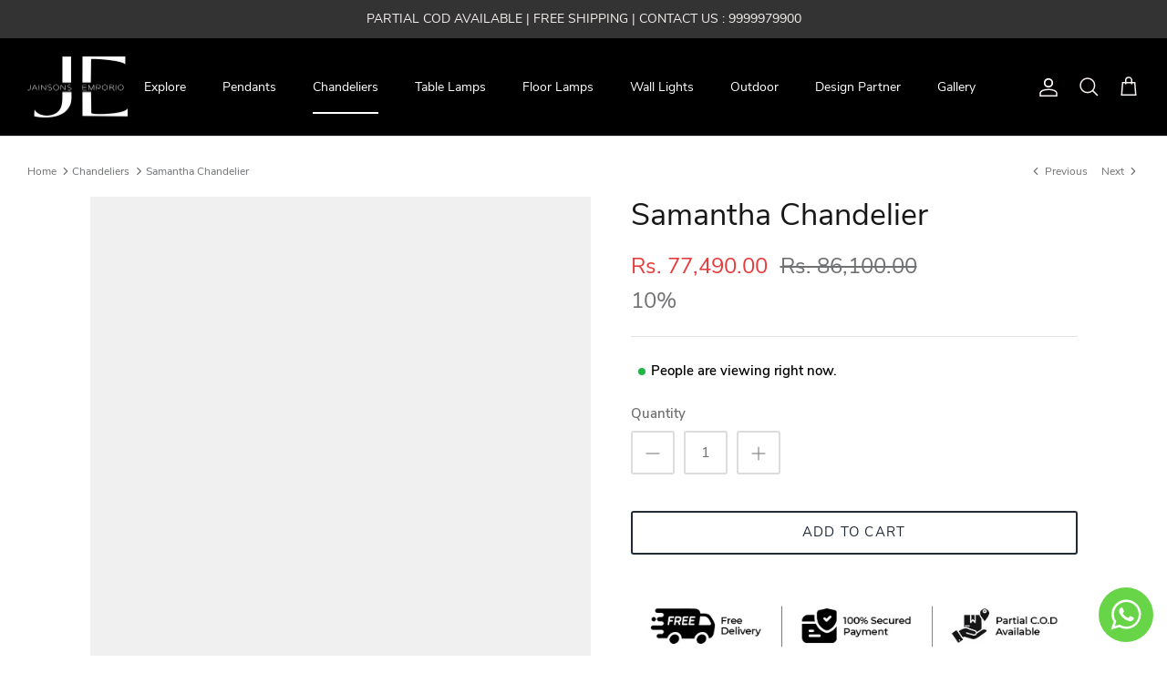

--- FILE ---
content_type: text/html; charset=utf-8
request_url: https://www.jainsonsemporio.com/collections/chandeliers/products/samantha
body_size: 130501
content:
<!DOCTYPE html><html lang="en" dir="ltr">
<head>
	<!-- Added by AVADA SEO Suite -->
	

	<!-- /Added by AVADA SEO Suite -->
<script type="text/javascript">
  // * Theme file for custom changes
  try {
      // * Listening for the event "zecpeThemeScriptLoaded" on the document and executing the code
      window.zecpeCustomCode = function (){
        // * Custom code goes here
      }
  } catch (err) {
      console.log(err)
  }
    // * Adding the touchmove event listener and preventing the propagation if zecpe checkout is initiated
    try {
    document.addEventListener(
      "touchmove",
      (e) => {
        if (window.isZecpeCheckoutInitiated) {
          e.stopPropagation();
          e.stopImmediatePropagation();
        }
      },
      true
    );
  } catch (err) {
    console.log(
      `Error in adding touchmove event listener :: ${err?.message}`
    );
  }
</script>

<script>
  
  window.storeShopifyDomain = "jainsons-emporio-2.myshopify.com";
  window.Shopify = {
    ...window.Shopify,
    shop: storeShopifyDomain,
  };
  window.onload = () => {
    let shopifyObjectDomain = window?.Shopify?.shop;
    if (!window.Shopify.shop || !Shopify.shop.includes("myshopify.com")) {
      window.Shopify = {
        ...window.Shopify,
        shop: shopifyObjectDomain,
      };
    }
  };
  window.triggerSentry = (message) => {
  try {
    message = `[theme-script] :: ${message} :: ${window.location.href}`;
    fetch(`${window.zecpeHostName}/api/utils/sentry`, {
      method: "POST",
      body: JSON.stringify({ message, type: "error", sentry: true }),
      headers: {
        "Content-Type": "application/json",
      },
    });
  } catch (err) {
    console.error(`Zecpe sentry error :: ${err?.message}`);
  }
};
window.zecpeCheckFunctionAndCall = function (func, ...args) {
  try {
    let button = args[0];
    // * Checking if button is a valid HTML element
    if (button instanceof HTMLElement) {
      if (button && button.children) {
        if (Array.from(button.children).length === 2) {
          Array.from(button.children)[0].style.display = "grid";
          Array.from(button.children)[1].style.display = "none";
        }
        button.disabled = true;
        button.style.cursor = "not-allowed";
        // * Re-enabling button after 6 seconds
        setTimeout(() => {
          if (Array.from(button.children).length === 2) {
            Array.from(button.children)[0].style.display = "none";
            Array.from(button.children)[1].style.display = "flex";
          }
          button.removeAttribute("disabled");
          button.style.cursor = "pointer";
        }, 6000);
      }
    }
    if (typeof window[func] === "function") {
      window[func](...args);
    } else {
      let isZecpeThemeScriptLoaded = false;
      let script = document.createElement("script");
      script.type = "text/javascript";
      script.src = "https://cdn.zecpe.com/payModal/themeScript.js";
      script.id = "zecpe-theme-script";
      document.getElementsByTagName("head")[0].appendChild(script);
      // * Wait for 2 seconds, if script is not loaded redirect to /cart/checkout
      setTimeout(() => {
        if (!isZecpeThemeScriptLoaded) {
          window.location.href = "/cart/checkout";
        }
      }, 2000);
      script.onload = function () {
        isZecpeThemeScriptLoaded = true;
        // * Triggering the custom code handler to overrwite the default code
        window.zecpeCustomCode();
        window[func](...args);
      };
    }
  } catch (err) {
    window.triggerSentry(`zecpeCheckFunctionAndCall :: ${err?.message}`);
  }
};
window.ZecpeCheckVariant = (element, formElement = null) => {
  try {
    let addToCartBtn = element.closest("button");
    if (
      addToCartBtn &&
      addToCartBtn.textContent?.trim()?.toLowerCase() === "add to cart" &&
      addToCartBtn.disabled
    ) {
      return;
    }
    let productForm = formElement || element.closest("form");

    if (productForm) {
      let formObject = new Object();
      let formEntries = new FormData(productForm).entries();
      if (formEntries) {
        for (let entry of formEntries) formObject[entry[0]] = entry[1];
      }
      if (!formObject.id) {
        console.log(`Zecpe :: Id not found in form object`);
        return;
      }
      HandleBuyNowZecpe(element, productForm);
      return;
    }
  } catch (err) {
    window.triggerSentry(`ZecpeCheckVariant :: ${err?.message}`);
  }
};


</script>

<script type="text/javascript">
try {
  const buttonInnerHTML = `<div id="lds-ring"><div>&nbsp;</div><div>&nbsp;</div><div>&nbsp;</div><div>&nbsp;</div></div>
              <span class="occ-btn-text" style="display : flex;align-items : center;justify-content : center;">
                { ButtonText }
              </span>`;

  const checkoutButtonElementTypes = ["BUTTON", "A", "INPUT"];
  const checkoutButtonAllowedText = ["checkout", "placeorder"];
  const buyNowButtonAllowedText = ["buynow", "buyitnow"];

  document.addEventListener(
    "click",
    (e) => {
      try {
        let clickTarget = e.target;
        if (typeof clickTarget?.closest === "function") {
          clickTarget = clickTarget.closest(".zecpe-btn");
        }
        if (
          clickTarget?.classList?.contains("zecpe-btn") &&
          clickTarget?.dataset?.function
        ) {
          let checkoutBtn = clickTarget;
          let functionToBeInvoked = checkoutBtn.dataset.function;
          // * Replacing the button innerHTML with buttonInnerHTML
          checkoutBtn.innerHTML = buttonInnerHTML.replace(
            "{ ButtonText }",
            checkoutBtn.innerHTML.trim()
          );
          checkoutBtn.classList.add("zecpe-btn-clicked");

          // * Stopping the event propagation
          e.preventDefault();
          e.stopPropagation();
          e.stopImmediatePropagation();
          if (window.zecpeCheckFunctionAndCall) {
            window.zecpeCheckFunctionAndCall(functionToBeInvoked, checkoutBtn);
          } else {
            window.location.href = "/cart/checkout";
          }
        }
      } catch (err) {
        window.triggerSentry(
          `Error in click event listener :: ${err?.message}`
        );
      }
    },
    true
  );

  window.ZecpeCheckoutEventListenerHandler = (
    checkoutBtn,
    functionToBeInvoked
  ) => {
    try {
      // * If element is Anchor tag, then checking if it has a valid href attribute, if yes return
      if (
        checkoutBtn.nodeName === "A" &&
        checkoutBtn?.href?.length &&
        !checkoutBtn?.href?.includes("checkout")
      ) {
        return;
      }
      // * Checking if button has zecpe-btn class
      if (!checkoutBtn.classList.contains("zecpe-btn")) {
        // * Checking if checkoutBtn is input tag
        if (checkoutBtn.nodeName === "INPUT") {
          // * Changing the checkoutBtn to a button tag
          const newCheckoutBtn = document.createElement("button");
          newCheckoutBtn.innerHTML = checkoutBtn.value;
          // * Apply all styles to the new button
          if (window.getComputedStyle) {
            const styles = window.getComputedStyle(checkoutBtn);
            for (let i = 0; i < styles.length; i++) {
              const style = styles[i];
              newCheckoutBtn.style[style] = styles.getPropertyValue(style);
            }
          }

          // * Assigning the same attributes to the new button
          for (let i = 0; i < checkoutBtn.attributes.length; i++) {
            newCheckoutBtn.setAttribute(
              checkoutBtn.attributes[i].name,
              checkoutBtn.attributes[i].value
            );
          }
          if (checkoutBtn?.parentNode) {
            checkoutBtn.parentNode.insertBefore(newCheckoutBtn, checkoutBtn);
            checkoutBtn.parentNode.removeChild(checkoutBtn);
            checkoutBtn = newCheckoutBtn;
          }
        }
        // * Adding zecpe-btn class to the button
        checkoutBtn.classList.add("zecpe-btn");
        let eventCaptured = false;
        checkoutBtn.type = "button";
        checkoutBtn.setAttribute("data-function", functionToBeInvoked);
      }
    } catch (err) {
      window.triggerSentry(
        `Error in ZecpeCheckoutEventListenerHandler :: ${err?.message}`
      );
    }
  };
  const automateThemeSetup = () => {
    try {
      if (window.zecpeAutomatedThemeSetupDone) return;
      window.zecpeAutomatedThemeSetupDone = true;
      // * Adding mutation observer to handle the case when the checkout button is added dynamically
      // * select the node to observe for mutations (in this case, the body element)
      const targetNode = document.querySelector("body");

      // create a new instance of the MutationObserver
      const observer = new MutationObserver(function (mutationsList) {
        // loop through each mutation that has occurred
        for (let mutation of mutationsList) {
          // check if any nodes have been added
          if (mutation.type === "childList" || mutation.type === "attributes") {
            // * Function to add event listener to the node
            const addEventListener = (node) => {
              // check if the node is a button with textContent "Checkout"
              if (
                checkoutButtonElementTypes.includes(node.nodeName) &&
                (checkoutButtonAllowedText.some((text) =>
                  node.textContent
                    ?.replace(/\s/g, "")
                    ?.toLowerCase()
                    ?.includes(text)
                ) ||
                  checkoutButtonAllowedText.some((text) =>
                    node.value
                      ?.replace(/\s/g, "")
                      ?.toLowerCase()
                      ?.includes(text)
                  ))
              ) {
                // * perform any necessary action
                ZecpeCheckoutEventListenerHandler(node, "handleOcc");
              } else if (
                checkoutButtonElementTypes.includes(node.nodeName) &&
                (buyNowButtonAllowedText.some((text) =>
                  node.textContent
                    ?.replace(/\s/g, "")
                    ?.toLowerCase()
                    ?.includes(text)
                ) ||
                  buyNowButtonAllowedText.some((text) =>
                    node.value
                      ?.replace(/\s/g, "")
                      ?.toLowerCase()
                      ?.includes(text)
                  ))
              ) {
                // * perform any necessary action
                ZecpeCheckoutEventListenerHandler(node, "ZecpeCheckVariant");
              }
            };

            // * Checking if the mutation is of type attributes and the attribute is class
            if (
              mutation.type === "attributes" &&
              mutation.attributeName === "class"
            ) {
              let node = mutation.target;
              // * Checking if the node is a button or anchor tag or input tag
              if (
                node.nodeName === "BUTTON" ||
                node.nodeName === "A" ||
                node.nodeName === "INPUT"
              ) {
                addEventListener(node);
              }
            }

            // loop through each added node
            for (let node of mutation.addedNodes) {
              // * Getting all the buttons and anchor tags from node and checking if the node itself is a button or anchor tag
              if (typeof node?.querySelectorAll !== "function") continue;
              let nodes = node.querySelectorAll("button, a, input");
              if (
                node &&
                (node.nodeName === "BUTTON" ||
                  node.nodeName === "A" ||
                  node.nodeName === "INPUT")
              ) {
                nodes = [node, ...nodes];
              }

              for (let node of nodes) {
                addEventListener(node);
              }
            }
          }
        }
      });

      // * configure the observer to watch for childList mutations and subtree mutations
      const observerConfig = {
        childList: true,
        subtree: true,
        attributes: true,
      };

      // * start observing the target node for mutations
      if (targetNode) {
        observer.observe(targetNode, observerConfig);
      }

      // * Code to get all the buttons that have Checkout text on them
      let checkoutButtons = Array.from(
        document.querySelectorAll("button, a, input")
      ).filter((button) => {
        if (button.nodeName === "INPUT") {
          const buttonText = button.value.replace(/\s/g, "").toLowerCase();
          return checkoutButtonAllowedText.some((text) =>
            buttonText?.includes(text)
          );
        } else {
          const buttonText = button.textContent
            .replace(/\s/g, "")
            .toLowerCase();
          return checkoutButtonAllowedText.some((text) =>
            buttonText?.includes(text)
          );
        }
      });

      if (checkoutButtons.length) {
        checkoutButtons.forEach((checkoutBtn) => {
          ZecpeCheckoutEventListenerHandler(checkoutBtn, "handleOcc");
        });
      }
      let buyNowButtons = Array.from(
        document.querySelectorAll("button, a, input")
      ).filter((button) => {
        // Checking if button is input type
        if (button.nodeName === "INPUT") {
          const buttonText = button.value.replace(/\s/g, "").toLowerCase();
          return buyNowButtonAllowedText.some((text) =>
            buttonText?.includes(text)
          );
        } else {
          const buttonText = button.textContent
            .replace(/\s/g, "")
            .toLowerCase();
          return buyNowButtonAllowedText.some((text) =>
            buttonText?.includes(text)
          );
        }
      });
      if (buyNowButtons.length) {
        buyNowButtons.forEach((buyNowBtn) => {
          ZecpeCheckoutEventListenerHandler(buyNowBtn, "ZecpeCheckVariant");
        });
      }
    } catch (err) {
      window.triggerSentry(`Error in automateThemeSetup :: ${err?.message}`);
    }
  };
  window.addEventListener("DOMContentLoaded", automateThemeSetup);
  // window.addEventListener("load", automateThemeSetup);
} catch (err) {
  window.triggerSentry(
    `Error in doing automated theme setup :: ${err?.message}`
  );
}
</script>

<script async type="text/javascript">
    let themeScriptLoaded = false;
     // * Define a function to load the script with retries
  function loadScriptWithRetries(url, retries) {
    // * Checking if script is already loaded or retries are over
    if(retries <=0 || themeScriptLoaded) return;
    // * Creating a new script element
    let script = document.createElement('script');
    script.type = 'text/javascript';
    script.src = url;
    script.id = "zecpe-theme-script";
    script.async = true;
    script.onload = function() {
      // * Script loaded successfully
      themeScriptLoaded = true;
      // * Triggering the custom code handler to overrwite the default code
       window.zecpeCustomCode();
    };

    // * Append the script to the document head
    document.head.appendChild(script);

    // * Retrying after 2 seconds
    setTimeout(function() {
      loadScriptWithRetries(url, retries - 1);
    }, 2000);
  }
  // * Call the loadScriptWithRetries function with the script URL and retries count
  loadScriptWithRetries('https://cdn.zecpe.com/payModal/themeScript.js', 3);
</script>

<style>
  #occ-payment-loader {
    width: 40px;
    height: 40px;
    margin: auto !important;
    color: #000 !important;
    background: linear-gradient(currentColor 0 0), linear-gradient(currentColor 0 0), linear-gradient(currentColor 0 0), linear-gradient(currentColor 0 0);
    background-size: 21px 21px;
    background-repeat: no-repeat;
    animation: sh5 1.5s infinite cubic-bezier(0.3, 1, 0, 1);
  }
  @keyframes sh5 {
    0% {
      background-position: 0 0, 100% 0, 100% 100%, 0 100%;
    }
    33% {
      background-position: 0 0, 100% 0, 100% 100%, 0 100%;
      width: 60px;
      height: 60px;
    }
    66% {
      background-position: 100% 0, 100% 100%, 0 100%, 0 0;
      width: 60px;
      height: 60px;
    }
    100% {
      background-position: 100% 0, 100% 100%, 0 100%, 0 0;
    }
  }

  #occ-payment-loader-container {
    min-height: 60px;
    height: 60px;
    display: grid;
    place-items: center;
  }
  .zecpe-btn-clicked::after, .zecpe-btn-clicked::before {
    content : "" !important;
  }
  #zecpe-overlay {
    display: grid;
    position: fixed;
    top: 0;
    place-items: center;
    left: 0;
    z-index: 99999999999999;
    justify-content: center;
    align-items: center;
    width: 100vw;
    height: 100vh;
    background: #fff;
  }

  #zecpe-btn-text {
    line-height: 18px;
    text-align: left;
  }

  #zecpe-btn-header {
    font-weight: 600;
  }
  #zecpe-btn-desc {
    font-weight: 600;
    font-size: 11px;
  }
  #zecpe-arrow-icon {
    display: inline
  }

  .zecpe-buy-now {
    background: #000;
    width: 100%;
    font-weight: 700;
    text-transform: uppercase;
    letter-spacing: 0.3em;
    font-size: 13px;
    font-family: Montserrat, sans-serif;
    color: #fff;
    height: 46px;
    max-height: 46px;
    position: relative;
  }
  #lds-ring {
    display: none;
    position : relative;
    width: 100%;
    height: 30px;
    place-items: center;
    text-align: center;
    max-height: 100%;
  }
  #lds-ring div {
    box-sizing: border-box;
    display: block;
    width: 24px;
    position : absolute;
    height: 24px;
    margin: 3px;
    border: 3px solid #fff;
    border-radius: 50%;
    animation: lds-ring 1.2s cubic-bezier(0.5, 0, 0.5, 1) infinite;
    border-color: #fff transparent transparent transparent;
  }
  #lds-ring div:nth-child(1) {
    animation-delay: -0.45s;
  }
  #lds-ring div:nth-child(2) {
    animation-delay: -0.3s;
  }
  #lds-ring div:nth-child(3) {
    animation-delay: -0.15s;
  }
  @keyframes lds-ring {
    0% {
      transform: rotate(0deg);
    }
    100% {
      transform: rotate(360deg);
    }
  }
  @media only screen and (max-width: 768px) {
    .zecpe-buy-now {
      font-size: 11px;
    }
    #zecpe-btn-header {
      font-size: 14px
    }
    #zecpe-arrow-icon {
      display: none
    }
    #zecpe-btn-text {
      font-size: 14px;
    }
    #zecpe-btn-desc {
      font-size: 7px;
    }
  }
</style>



<!-- Google Tag Manager (noscript) -->
<noscript><iframe src="https://www.googletagmanager.com/ns.html?id=GTM-KVSB9MM9"
height="0" width="0" style="display:none;visibility:hidden"></iframe></noscript>
<!-- End Google Tag Manager (noscript) -->
  
  
<!-- Google tag (gtag.js) -->
<script async data-src="https://www.googletagmanager.com/gtag/js?id=G-8JNL6B58NJ"></script>
<script>
  window.dataLayer = window.dataLayer || [];
  function gtag(){dataLayer.push(arguments);}
  gtag('js', new Date());

  gtag('config', 'G-8JNL6B58NJ');
</script>
<!-- Google tag (gtag.js) -->
<script async data-src="https://www.googletagmanager.com/gtag/js?id=AW-939680984"></script>
<script>
  window.dataLayer = window.dataLayer || [];
  function gtag(){dataLayer.push(arguments);}
  gtag('js', new Date());

  gtag('config', 'AW-939680984');
</script>
<script>
  gtag('event', 'page_view', {
    'send_to': 'AW-939680984',
    'ecomm_pagetype': 'replace with value',
    'ecomm_prodid': 'replace with value',
    'ecomm_totalvalue': 'replace with value'
  });
</script>
  <!-- Symmetry 5.5.1 -->

  <link rel="preload" href="//www.jainsonsemporio.com/cdn/shop/t/61/assets/styles.aio.min.css?v=2794392377937605381737623688" as="style">
  <meta charset="utf-8" />
<meta name="viewport" content="width=device-width,initial-scale=1.0" />
<meta http-equiv="X-UA-Compatible" content="IE=edge">

<link rel="preconnect" href="https://cdn.shopify.com" crossorigin>
<link rel="preconnect" href="https://fonts.shopify.com" crossorigin>
<link rel="preconnect" href="https://monorail-edge.shopifysvc.com"><link rel="preload" as="font" href="//www.jainsonsemporio.com/cdn/fonts/nunito_sans/nunitosans_n4.0276fe080df0ca4e6a22d9cb55aed3ed5ba6b1da.woff2" type="font/woff2" crossorigin><link rel="preload" as="font" href="//www.jainsonsemporio.com/cdn/fonts/nunito_sans/nunitosans_n7.25d963ed46da26098ebeab731e90d8802d989fa5.woff2" type="font/woff2" crossorigin><link rel="preload" as="font" href="//www.jainsonsemporio.com/cdn/fonts/nunito_sans/nunitosans_i4.6e408730afac1484cf297c30b0e67c86d17fc586.woff2" type="font/woff2" crossorigin><link rel="preload" as="font" href="//www.jainsonsemporio.com/cdn/fonts/nunito_sans/nunitosans_i7.8c1124729eec046a321e2424b2acf328c2c12139.woff2" type="font/woff2" crossorigin><link rel="preload" as="font" href="//www.jainsonsemporio.com/cdn/fonts/nunito_sans/nunitosans_n4.0276fe080df0ca4e6a22d9cb55aed3ed5ba6b1da.woff2" type="font/woff2" crossorigin><link rel="preload" as="font" href="//www.jainsonsemporio.com/cdn/fonts/nunito_sans/nunitosans_n4.0276fe080df0ca4e6a22d9cb55aed3ed5ba6b1da.woff2" type="font/woff2" crossorigin><link rel="preload" as="font" href="//www.jainsonsemporio.com/cdn/fonts/nunito_sans/nunitosans_n4.0276fe080df0ca4e6a22d9cb55aed3ed5ba6b1da.woff2" type="font/woff2" crossorigin><link rel="preload" href="//www.jainsonsemporio.com/cdn/shop/t/61/assets/vendor.min.js?v=11589511144441591071737621857" as="script">
<link rel="preload" href="//www.jainsonsemporio.com/cdn/shop/t/61/assets/theme.js?v=172761886286336948161737621857" as="script"><link rel="canonical" href="https://www.jainsonsemporio.com/products/samantha" /><link rel="shortcut icon" href="//www.jainsonsemporio.com/cdn/shop/files/Screen_Shot_2024-02-05_at_10.01.18_AM.png?v=1707107727" type="image/png" /><meta name="description" content="Redefine a living room, dining room, bedroom or entryway with the elegant Samantha Chandelier. It is a magnificent chandelier to add luxurious style to contemporary interiors. Buy Modern Chandeliers Online in India at a great price from India&#39;s top home decorative lighting brand - Jainsons Emporio Lights | Buy Table la">
  <title>
    Samantha Chandelier &ndash; Jainsons Emporio
  </title>

  <script>(()=>{var t=class extends HTMLElement{constructor(){super(),this.shadowdom=this.attachShadow({mode:"open"}),this.shadowdom.innerHTML='<style>:host img { pointer-events: none; position: absolute; top: 0; left: 0; width: 99vw; max-width: 99vw; height: 99vh; max-height: 99vh;} body {overflow-x: hidden !important;}</style><img  alt="" id="dom-html"/>'}connectedCallback(){this.shadowdom.querySelector("#dom-html").src="data:image/svg+xml,%3Csvg xmlns='http://www.w3.org/2000/svg' viewBox='0 0 8000 8000'%3E%3C/svg%3E"}};customElements.define("dom-html",t)})(),document.head.insertAdjacentHTML("afterend","<dom-html></dom-html>");  document.addEventListener('startasyncloading',function(){var e=document.querySelector('dom-html');e&&e.remove();});</script>
<meta property="og:site_name" content="Jainsons Emporio">
<meta property="og:url" content="https://www.jainsonsemporio.com/products/samantha">
<meta property="og:title" content="Samantha Chandelier">
<meta property="og:type" content="product">
<meta property="og:description" content="Redefine a living room, dining room, bedroom or entryway with the elegant Samantha Chandelier. It is a magnificent chandelier to add luxurious style to contemporary interiors. Buy Modern Chandeliers Online in India at a great price from India&#39;s top home decorative lighting brand - Jainsons Emporio Lights | Buy Table la"><meta property="og:image" content="http://www.jainsonsemporio.com/cdn/shop/products/MD8853-7C.1_1200x1200.jpg?v=1755373427">
  <meta property="og:image:secure_url" content="https://www.jainsonsemporio.com/cdn/shop/products/MD8853-7C.1_1200x1200.jpg?v=1755373427">
  <meta property="og:image:width" content="1080">
  <meta property="og:image:height" content="1440"><meta property="og:price:amount" content="77,490.00">
  <meta property="og:price:currency" content="INR"><meta name="twitter:card" content="summary_large_image">
<meta name="twitter:title" content="Samantha Chandelier">
<meta name="twitter:description" content="Redefine a living room, dining room, bedroom or entryway with the elegant Samantha Chandelier. It is a magnificent chandelier to add luxurious style to contemporary interiors. Buy Modern Chandeliers Online in India at a great price from India&#39;s top home decorative lighting brand - Jainsons Emporio Lights | Buy Table la">

<script type="text/javascript"> const observers=new MutationObserver((e=>{e.forEach((({addedNodes:e})=>{e.forEach((e=>{1===e.nodeType&&("SCRIPT"===e.tagName&&((e.classList.contains("analytics")||e.classList.contains("boomerang"))&&(e.type="text/javascripts"),(e.src.includes("codeblackbelt.com")||e.src.includes("klaviyo.com/onsite")||e.src.includes("cdn.shopify.com/extensions"))&&(e.setAttribute("data-src",e.src),e.removeAttribute("src")),(e.textContent.includes("web_pixels_manager_load")||e.textContent.includes("loader.js"))&&(e.type="text/javascripts")),"LINK"===e.tagName&&e.href.includes("shopifycloud/checkout-web/assets/runtime")&&(e.setAttribute("data-href",e.href),e.removeAttribute("href")))}))}))}));observers.observe(document.documentElement,{childList:!0,subtree:!0});      </script>

  <link href="//www.jainsonsemporio.com/cdn/shop/t/61/assets/styles.aio.min.css?v=2794392377937605381737623688" rel="stylesheet" type="text/css" media="all" />

  
  <script>
    window.theme = window.theme || {};
    theme.money_format_with_product_code_preference = "Rs. {{amount}}";
    theme.money_format_with_cart_code_preference = "Rs. {{amount}}";
    theme.money_format = "Rs. {{amount}}";
    theme.strings = {
      previous: "Previous",
      next: "Next",
      addressError: "Error looking up that address",
      addressNoResults: "No results for that address",
      addressQueryLimit: "You have exceeded the Google API usage limit. Consider upgrading to a \u003ca href=\"https:\/\/developers.google.com\/maps\/premium\/usage-limits\"\u003ePremium Plan\u003c\/a\u003e.",
      authError: "There was a problem authenticating your Google Maps API Key.",
      icon_labels_left: "Left",
      icon_labels_right: "Right",
      icon_labels_down: "Down",
      icon_labels_close: "Close",
      icon_labels_plus: "Plus",
      cart_terms_confirmation: "You must agree to the terms and conditions before continuing.",
      products_listing_from: "From",
      layout_live_search_see_all: "See all results",
      products_product_add_to_cart: "Add to Cart",
      products_variant_no_stock: "Sold out",
      products_variant_non_existent: "Unavailable",
      products_product_pick_a: "Pick a",
      general_navigation_menu_toggle_aria_label: "Toggle menu",
      general_accessibility_labels_close: "Close",
      products_product_adding_to_cart: "Adding",
      products_product_added_to_cart: "Added to cart",
      general_quick_search_pages: "Pages",
      general_quick_search_no_results: "Sorry, we couldn\u0026#39;t find any results",
      collections_general_see_all_subcollections: "See all..."
    };
    theme.routes = {
      cart_url: '/cart',
      cart_add_url: '/cart/add.js',
      cart_change_url: '/cart/change',
      predictive_search_url: '/search/suggest'
    };
    theme.settings = {
      cart_type: "drawer",
      quickbuy_style: "off",
      avoid_orphans: true
    };
    document.documentElement.classList.add('js');
  </script>    
  <script>window.performance && window.performance.mark && window.performance.mark('shopify.content_for_header.start');</script><meta name="google-site-verification" content="FxhDlxTJkXSnnt_VHB14nVLYUXS-fOpMglSWQRNPYiM">
<meta name="facebook-domain-verification" content="9x6zgnazhm3v5uiis2z7v38r9515hm">
<meta id="shopify-digital-wallet" name="shopify-digital-wallet" content="/12047448/digital_wallets/dialog">
<link rel="alternate" type="application/json+oembed" href="https://www.jainsonsemporio.com/products/samantha.oembed">
<script async="async" data-src="/checkouts/internal/preloads.js?locale=en-IN"></script>
<script id="shopify-features" type="application/json">{"accessToken":"0e14456093c319e547f3eb61dae30374","betas":["rich-media-storefront-analytics"],"domain":"www.jainsonsemporio.com","predictiveSearch":true,"shopId":12047448,"locale":"en"}</script>
<script>var Shopify = Shopify || {};
Shopify.shop = "jainsons-emporio-2.myshopify.com";
Shopify.locale = "en";
Shopify.currency = {"active":"INR","rate":"1.0"};
Shopify.country = "IN";
Shopify.theme = {"name":"Jan New of Ecom360 jun10","id":131907944535,"schema_name":"Symmetry","schema_version":"5.5.1","theme_store_id":null,"role":"main"};
Shopify.theme.handle = "null";
Shopify.theme.style = {"id":null,"handle":null};
Shopify.cdnHost = "www.jainsonsemporio.com/cdn";
Shopify.routes = Shopify.routes || {};
Shopify.routes.root = "/";</script>
<script type="module">!function(o){(o.Shopify=o.Shopify||{}).modules=!0}(window);</script>
<script>!function(o){function n(){var o=[];function n(){o.push(Array.prototype.slice.apply(arguments))}return n.q=o,n}var t=o.Shopify=o.Shopify||{};t.loadFeatures=n(),t.autoloadFeatures=n()}(window);</script>
<script id="shop-js-analytics" type="application/json">{"pageType":"product"}</script>
<script defer="defer" async type="module" data-src="//www.jainsonsemporio.com/cdn/shopifycloud/shop-js/modules/v2/client.init-shop-cart-sync_C5BV16lS.en.esm.js"></script>
<script defer="defer" async type="module" data-src="//www.jainsonsemporio.com/cdn/shopifycloud/shop-js/modules/v2/chunk.common_CygWptCX.esm.js"></script>
<script type="module">
  await import("//www.jainsonsemporio.com/cdn/shopifycloud/shop-js/modules/v2/client.init-shop-cart-sync_C5BV16lS.en.esm.js");
await import("//www.jainsonsemporio.com/cdn/shopifycloud/shop-js/modules/v2/chunk.common_CygWptCX.esm.js");

  window.Shopify.SignInWithShop?.initShopCartSync?.({"fedCMEnabled":true,"windoidEnabled":true});

</script>
<script>(function() {
  var isLoaded = false;
  function asyncLoad() {
    if (isLoaded) return;
    isLoaded = true;
    var urls = ["https:\/\/www.improvedcontactform.com\/icf.js?shop=jainsons-emporio-2.myshopify.com","https:\/\/cdn.shopify.com\/s\/files\/1\/0683\/1371\/0892\/files\/splmn-shopify-prod-August-31.min.js?v=1693985059\u0026shop=jainsons-emporio-2.myshopify.com","https:\/\/cdn.zecpe.com\/payModal\/checkout.js?shop=jainsons-emporio-2.myshopify.com","https:\/\/cdn.zecpe.com\/payModal\/events-embed.js?shop=jainsons-emporio-2.myshopify.com","https:\/\/sales-popup.gropulse.com\/get_widget?shop=jainsons-emporio-2.myshopify.com","https:\/\/tms.trackingmore.net\/static\/js\/checkout.js?shop=jainsons-emporio-2.myshopify.com","https:\/\/cdn.s3.pop-convert.com\/pcjs.production.min.js?unique_id=jainsons-emporio-2.myshopify.com\u0026shop=jainsons-emporio-2.myshopify.com","https:\/\/script.pop-convert.com\/new-micro\/production.pc.min.js?unique_id=jainsons-emporio-2.myshopify.com\u0026shop=jainsons-emporio-2.myshopify.com","https:\/\/cdn.shopify.com\/s\/files\/1\/0597\/3783\/3627\/files\/tptinstall.min.js?v=1718591634\u0026t=tapita-seo-script-tags\u0026shop=jainsons-emporio-2.myshopify.com","https:\/\/storage.nfcube.com\/instafeed-c0ee0ded739dd289af0615d0a4af2af1.js?shop=jainsons-emporio-2.myshopify.com","https:\/\/cdn.hextom.com\/js\/freeshippingbar.js?shop=jainsons-emporio-2.myshopify.com"];
    for (var i = 0; i < urls.length; i++) {
      var s = document.createElement('script');
      s.type = 'text/javascript';
      s.async = true;
      s.src = urls[i];
      var x = document.getElementsByTagName('script')[0];
      x.parentNode.insertBefore(s, x);
    }
  };
  document.addEventListener('StartAsyncLoading',function(event){asyncLoad();});if(window.attachEvent) {
    window.attachEvent('onload', function(){});
  } else {
    window.addEventListener('load', function(){}, false);
  }
})();</script>
<script id="__st">var __st={"a":12047448,"offset":19800,"reqid":"f2f9b008-bfdd-4f09-a6ab-0b8d01375cbc-1768680243","pageurl":"www.jainsonsemporio.com\/collections\/chandeliers\/products\/samantha","u":"b83455796128","p":"product","rtyp":"product","rid":6854392447063};</script>
<script>window.ShopifyPaypalV4VisibilityTracking = true;</script>
<script id="captcha-bootstrap">!function(){'use strict';const t='contact',e='account',n='new_comment',o=[[t,t],['blogs',n],['comments',n],[t,'customer']],c=[[e,'customer_login'],[e,'guest_login'],[e,'recover_customer_password'],[e,'create_customer']],r=t=>t.map((([t,e])=>`form[action*='/${t}']:not([data-nocaptcha='true']) input[name='form_type'][value='${e}']`)).join(','),a=t=>()=>t?[...document.querySelectorAll(t)].map((t=>t.form)):[];function s(){const t=[...o],e=r(t);return a(e)}const i='password',u='form_key',d=['recaptcha-v3-token','g-recaptcha-response','h-captcha-response',i],f=()=>{try{return window.sessionStorage}catch{return}},m='__shopify_v',_=t=>t.elements[u];function p(t,e,n=!1){try{const o=window.sessionStorage,c=JSON.parse(o.getItem(e)),{data:r}=function(t){const{data:e,action:n}=t;return t[m]||n?{data:e,action:n}:{data:t,action:n}}(c);for(const[e,n]of Object.entries(r))t.elements[e]&&(t.elements[e].value=n);n&&o.removeItem(e)}catch(o){console.error('form repopulation failed',{error:o})}}const l='form_type',E='cptcha';function T(t){t.dataset[E]=!0}const w=window,h=w.document,L='Shopify',v='ce_forms',y='captcha';let A=!1;((t,e)=>{const n=(g='f06e6c50-85a8-45c8-87d0-21a2b65856fe',I='https://cdn.shopify.com/shopifycloud/storefront-forms-hcaptcha/ce_storefront_forms_captcha_hcaptcha.v1.5.2.iife.js',D={infoText:'Protected by hCaptcha',privacyText:'Privacy',termsText:'Terms'},(t,e,n)=>{const o=w[L][v],c=o.bindForm;if(c)return c(t,g,e,D).then(n);var r;o.q.push([[t,g,e,D],n]),r=I,A||(h.body.append(Object.assign(h.createElement('script'),{id:'captcha-provider',async:!0,src:r})),A=!0)});var g,I,D;w[L]=w[L]||{},w[L][v]=w[L][v]||{},w[L][v].q=[],w[L][y]=w[L][y]||{},w[L][y].protect=function(t,e){n(t,void 0,e),T(t)},Object.freeze(w[L][y]),function(t,e,n,w,h,L){const[v,y,A,g]=function(t,e,n){const i=e?o:[],u=t?c:[],d=[...i,...u],f=r(d),m=r(i),_=r(d.filter((([t,e])=>n.includes(e))));return[a(f),a(m),a(_),s()]}(w,h,L),I=t=>{const e=t.target;return e instanceof HTMLFormElement?e:e&&e.form},D=t=>v().includes(t);t.addEventListener('submit',(t=>{const e=I(t);if(!e)return;const n=D(e)&&!e.dataset.hcaptchaBound&&!e.dataset.recaptchaBound,o=_(e),c=g().includes(e)&&(!o||!o.value);(n||c)&&t.preventDefault(),c&&!n&&(function(t){try{if(!f())return;!function(t){const e=f();if(!e)return;const n=_(t);if(!n)return;const o=n.value;o&&e.removeItem(o)}(t);const e=Array.from(Array(32),(()=>Math.random().toString(36)[2])).join('');!function(t,e){_(t)||t.append(Object.assign(document.createElement('input'),{type:'hidden',name:u})),t.elements[u].value=e}(t,e),function(t,e){const n=f();if(!n)return;const o=[...t.querySelectorAll(`input[type='${i}']`)].map((({name:t})=>t)),c=[...d,...o],r={};for(const[a,s]of new FormData(t).entries())c.includes(a)||(r[a]=s);n.setItem(e,JSON.stringify({[m]:1,action:t.action,data:r}))}(t,e)}catch(e){console.error('failed to persist form',e)}}(e),e.submit())}));const S=(t,e)=>{t&&!t.dataset[E]&&(n(t,e.some((e=>e===t))),T(t))};for(const o of['focusin','change'])t.addEventListener(o,(t=>{const e=I(t);D(e)&&S(e,y())}));const B=e.get('form_key'),M=e.get(l),P=B&&M;t.addEventListener('DOMContentLoaded',(()=>{const t=y();if(P)for(const e of t)e.elements[l].value===M&&p(e,B);[...new Set([...A(),...v().filter((t=>'true'===t.dataset.shopifyCaptcha))])].forEach((e=>S(e,t)))}))}(h,new URLSearchParams(w.location.search),n,t,e,['guest_login'])})(!0,!0)}();</script>
<script integrity="sha256-4kQ18oKyAcykRKYeNunJcIwy7WH5gtpwJnB7kiuLZ1E=" data-source-attribution="shopify.loadfeatures" defer="defer" data-src="//www.jainsonsemporio.com/cdn/shopifycloud/storefront/assets/storefront/load_feature-a0a9edcb.js" crossorigin="anonymous"></script>
<script data-source-attribution="shopify.dynamic_checkout.dynamic.init">var Shopify=Shopify||{};Shopify.PaymentButton=Shopify.PaymentButton||{isStorefrontPortableWallets:!0,init:function(){window.Shopify.PaymentButton.init=function(){};var t=document.createElement("script");t.data-src="https://www.jainsonsemporio.com/cdn/shopifycloud/portable-wallets/latest/portable-wallets.en.js",t.type="module",document.head.appendChild(t)}};
</script>
<script data-source-attribution="shopify.dynamic_checkout.buyer_consent">
  function portableWalletsHideBuyerConsent(e){var t=document.getElementById("shopify-buyer-consent"),n=document.getElementById("shopify-subscription-policy-button");t&&n&&(t.classList.add("hidden"),t.setAttribute("aria-hidden","true"),n.removeEventListener("click",e))}function portableWalletsShowBuyerConsent(e){var t=document.getElementById("shopify-buyer-consent"),n=document.getElementById("shopify-subscription-policy-button");t&&n&&(t.classList.remove("hidden"),t.removeAttribute("aria-hidden"),n.addEventListener("click",e))}window.Shopify?.PaymentButton&&(window.Shopify.PaymentButton.hideBuyerConsent=portableWalletsHideBuyerConsent,window.Shopify.PaymentButton.showBuyerConsent=portableWalletsShowBuyerConsent);
</script>
<script>
  function portableWalletsCleanup(e){e&&e.src&&console.error("Failed to load portable wallets script "+e.src);var t=document.querySelectorAll("shopify-accelerated-checkout .shopify-payment-button__skeleton, shopify-accelerated-checkout-cart .wallet-cart-button__skeleton"),e=document.getElementById("shopify-buyer-consent");for(let e=0;e<t.length;e++)t[e].remove();e&&e.remove()}function portableWalletsNotLoadedAsModule(e){e instanceof ErrorEvent&&"string"==typeof e.message&&e.message.includes("import.meta")&&"string"==typeof e.filename&&e.filename.includes("portable-wallets")&&(window.removeEventListener("error",portableWalletsNotLoadedAsModule),window.Shopify.PaymentButton.failedToLoad=e,"loading"===document.readyState?document.addEventListener("DOMContentLoaded",window.Shopify.PaymentButton.init):window.Shopify.PaymentButton.init())}window.addEventListener("error",portableWalletsNotLoadedAsModule);
</script>

<script type="module" data-src="https://www.jainsonsemporio.com/cdn/shopifycloud/portable-wallets/latest/portable-wallets.en.js" onError="portableWalletsCleanup(this)" crossorigin="anonymous"></script>
<script nomodule>
  document.addEventListener("DOMContentLoaded", portableWalletsCleanup);
</script>

<link id="shopify-accelerated-checkout-styles" rel="stylesheet" media="screen" href="https://www.jainsonsemporio.com/cdn/shopifycloud/portable-wallets/latest/accelerated-checkout-backwards-compat.css" crossorigin="anonymous">
<style id="shopify-accelerated-checkout-cart">
        #shopify-buyer-consent {
  margin-top: 1em;
  display: inline-block;
  width: 100%;
}

#shopify-buyer-consent.hidden {
  display: none;
}

#shopify-subscription-policy-button {
  background: none;
  border: none;
  padding: 0;
  text-decoration: underline;
  font-size: inherit;
  cursor: pointer;
}

#shopify-subscription-policy-button::before {
  box-shadow: none;
}

      </style>
<script id="sections-script" data-sections="product-recommendations" defer="defer" src="//www.jainsonsemporio.com/cdn/shop/t/61/compiled_assets/scripts.js?v=17869"></script>
<script>window.performance && window.performance.mark && window.performance.mark('shopify.content_for_header.end');</script>
  <script src="https://ajax.googleapis.com/ajax/libs/jquery/3.6.0/jquery.min.js"></script>
  <script src="//cdn.shopify.com/s/files/1/0382/4185/files/ajaxinate.js?937" type="text/javascript"></script>
<script src="//cdn.shopify.com/s/files/1/0574/0809/4268/t/1/assets/bootstrap-40.0.57.js" type="text/javascript"></script>
  <script type="text/javascripts">
    (function(c,l,a,r,i,t,y){
        c[a]=c[a]||function(){(c[a].q=c[a].q||[]).push(arguments)};
        t=l.createElement(r);t.async=1;t.src="https://www.clarity.ms/tag/"+i;
        y=l.getElementsByTagName(r)[0];y.parentNode.insertBefore(t,y);
    })(window, document, "clarity", "script", "ky0xzfscrb");
</script>

<style>

.cleannWrapper ul, ol {
    display: block;
    margin-block-start: 1em;
    margin-block-end: 1em;
    margin-inline-start: 0px;
    margin-inline-end: 0px;
    padding-inline-start: 40px;
    list-style-type: revert;
}
.cleannWrapper li {
    list-style: inherit;
    list-style-position: inside;
}



.clean-d-block{display:block;}
.clean-d-inline-block{display:inline-block;}

.clean-align-middle{vertical-align:middle;}
.clean-align-top {vertical-align: top;}

.clean-m-0{margin: 0rem;} 
.clean-mr-0{margin-right: 0rem;} 
.clean-ml-0{margin-left: 0rem;}
.clean-mt-0{margin-top: 0rem;}
.clean-mb-0{margin-bottom: 0rem;}
  
.clean-m-1{margin: .25rem;} 
.clean-mr-1{margin-right: .25rem;} 
.clean-ml-1{margin-left: .25rem;}
.clean-mt-1{margin-top: .25rem;}
.clean-mb-1{margin-bottom: .25rem;}

.clean-m-2{margin: .5rem;} 
.clean-mr-2{margin-right: .5rem;} 
.clean-ml-2{margin-left: .5rem;}
.clean-mt-2{margin-top: .5rem;}
.clean-mb-2{margin-bottom: .5rem;}

.clean-m-3{margin: 1em;} 
.clean-mr-3{margin-right: 1rem;} 
.clean-ml-3{margin-left: 1rem;}
.clean-mt-3{margin-top: 1rem;}
.clean-mb-3{margin-bottom: 1rem;}

.clean-m-4{margin: 1.5rem;} 
.clean-mr-4{margin-right: 1.5rem;} 
.clean-ml-4{margin-left: 1.5rem;}
.clean-mt-4{margin-top: 1.5rem;}
.clean-mb-4{margin-bottom: 1.5rem;}

.clean-m-5{margin: 3rem;} 
.clean-mr-5{margin-right: 3rem;} 
.clean-ml-5{margin-left: 3rem;}
.clean-mt-5{margin-top: 3rem;}
.clean-mb-5{margin-bottom: 3rem;}

.clean-p-0{padding: 0rem;} 
.clean-pr-0{padding-right: 0rem;} 
.clean-pl-0{padding-left: 0rem;}
.clean-pt-0{padding-top: 0rem;}
.clean-pb-0{padding-bottom: 0rem;}
  
.clean-p-1{padding: .25rem;} 
.clean-pr-1{padding-right: .25rem;} 
.clean-pl-1{padding-left: .25rem;}
.clean-pt-1{padding-top: .25rem;}
.clean-pb-1{padding-bottom: .25rem;}

.clean-p-2{padding: .5rem;} 
.clean-pr-2{padding-right: .5rem;} 
.clean-pl-2{padding-left: .5rem;}
.clean-pt-2{padding-top: .5rem;}
.clean-pb-2{padding-bottom: .5rem;}

.clean-p-3{padding: 1em;} 
.clean-pr-3{padding-right: 1rem;} 
.clean-pl-3{padding-left: 1rem;}
.clean-pt-3{padding-top: 1rem;}
.clean-pb-3{padding-bottom: 1rem;}

.clean-p-4{padding: 1.5rem;} 
.clean-pr-4{padding-right: 1.5rem;} 
.clean-pl-4{padding-left: 1.5rem;}
.clean-pt-4{padding-top: 1.5rem;}
.clean-pb-4{padding-bottom: 1.5rem;}

.clean-p-5{padding: 3rem;} 
.clean-pr-5{padding-right: 3rem;} 
.clean-pl-5{padding-left: 3rem;}
.clean-pt-5{padding-top: 3rem;}
.clean-pb-5{padding-bottom: 3rem;}

.clean-px-2{padding-left:.5rem;padding-right:.5rem;}
.clean-py-1{padding-top:.25rem;padding-bottom:.25rem;}
.clean-mx-auto{margin-left: auto;margin-right: auto;}
.clean-text-center{text-align:center;}
.clean-text-left{text-align:left;}

.clean-px-0{padding-left:0px !important;padding-right:0px !important;}
    
.cleanbanPhotoOuter {line-height: 0px;}

@-ms-viewport{width:device-width}.clean-container{width:100%;padding-right:15px;padding-left:15px;margin-right:auto;margin-left:auto}@media (min-width:576px){.clean-container{max-width:540px}}@media (min-width:768px){.clean-container{max-width:720px}}@media (min-width:992px){.clean-container{max-width:960px}}@media (min-width:1200px){.clean-container{max-width:1140px}}.clean-container-fluid{width:100%;padding-right:15px;padding-left:15px;margin-right:auto;margin-left:auto}.clean-row{display:-ms-flexbox;display:flex;-ms-flex-wrap:wrap;flex-wrap:wrap;margin-right:-15px;margin-left:-15px}.clean-no-gutters{margin-right:0;margin-left:0}.clean-no-gutters>.col,.clean-no-gutters>[class*=col-]{padding-right:0;padding-left:0}.clean-col,.clean-col-1,.clean-col-10,.clean-col-11,.clean-col-12,.clean-col-2,.clean-col-3,.clean-col-4,.clean-col-5,.clean-col-6,.clean-col-7,.clean-col-8,.clean-col-9,.clean-col-auto,.clean-col-lg,.clean-col-lg-1,.clean-col-lg-10,.clean-col-lg-11,.clean-col-lg-12,.clean-col-lg-2,.clean-col-lg-3,.clean-col-lg-4,.clean-col-lg-5,.clean-col-lg-6,.clean-col-lg-7,.clean-col-lg-8,.clean-col-lg-9,.clean-col-lg-auto,.clean-col-md,.clean-col-md-1,.clean-col-md-10,.clean-col-md-11,.clean-col-md-12,.clean-col-md-2,.clean-col-md-3,.clean-col-md-4,.clean-col-md-5,.clean-col-md-6,.clean-col-md-7,.clean-col-md-8,.clean-col-md-9,.clean-col-md-auto,.clean-col-sm,.clean-col-sm-1,.clean-col-sm-10,.clean-col-sm-11,.clean-col-sm-12,.clean-col-sm-2,.clean-col-sm-3,.clean-col-sm-4,.clean-col-sm-5,.clean-col-sm-6,.clean-col-sm-7,.clean-col-sm-8,.clean-col-sm-9,.clean-col-sm-auto,.clean-col-xl,.clean-col-xl-1,.clean-col-xl-10,.clean-col-xl-11,.clean-col-xl-12,.clean-col-xl-2,.clean-col-xl-3,.clean-col-xl-4,.clean-col-xl-5,.clean-col-xl-6,.clean-col-xl-7,.clean-col-xl-8,.clean-col-xl-9,.clean-col-xl-auto{position:relative;width:100%;min-height:1px;padding-right:15px;padding-left:15px}.clean-col{-ms-flex-preferred-size:0;flex-basis:0;-ms-flex-positive:1;flex-grow:1;max-width:100%}.clean-col-auto{-ms-flex:0 0 auto;flex:0 0 auto;width:auto;max-width:none}.clean-col-1{-ms-flex:0 0 8.333333%;flex:0 0 8.333333%;max-width:8.333333%}.clean-col-2{-ms-flex:0 0 16.666667%;flex:0 0 16.666667%;max-width:16.666667%}.clean-col-3{-ms-flex:0 0 25%;flex:0 0 25%;max-width:25%}.clean-col-4{-ms-flex:0 0 33.333333%;flex:0 0 33.333333%;max-width:33.333333%}.clean-col-5{-ms-flex:0 0 41.666667%;flex:0 0 41.666667%;max-width:41.666667%}.clean-col-6{-ms-flex:0 0 50%;flex:0 0 50%;max-width:50%}.clean-col-7{-ms-flex:0 0 58.333333%;flex:0 0 58.333333%;max-width:58.333333%}.clean-col-8{-ms-flex:0 0 66.666667%;flex:0 0 66.666667%;max-width:66.666667%}.clean-col-9{-ms-flex:0 0 75%;flex:0 0 75%;max-width:75%}.clean-col-10{-ms-flex:0 0 83.333333%;flex:0 0 83.333333%;max-width:83.333333%}.clean-col-11{-ms-flex:0 0 91.666667%;flex:0 0 91.666667%;max-width:91.666667%}.clean-col-12{-ms-flex:0 0 100%;flex:0 0 100%;max-width:100%}.clean-order-first{-ms-flex-order:-1;order:-1}.clean-order-last{-ms-flex-order:13;order:13}.clean-order-0{-ms-flex-order:0;order:0}.clean-order-1{-ms-flex-order:1;order:1}.clean-order-2{-ms-flex-order:2;order:2}.clean-order-3{-ms-flex-order:3;order:3}.clean-order-4{-ms-flex-order:4;order:4}.clean-order-5{-ms-flex-order:5;order:5}.clean-order-6{-ms-flex-order:6;order:6}.clean-order-7{-ms-flex-order:7;order:7}.clean-order-8{-ms-flex-order:8;order:8}.clean-order-9{-ms-flex-order:9;order:9}.clean-order-10{-ms-flex-order:10;order:10}.clean-order-11{-ms-flex-order:11;order:11}.clean-order-12{-ms-flex-order:12;order:12}.clean-offset-1{margin-left:8.333333%}.clean-offset-2{margin-left:16.666667%}.clean-offset-3{margin-left:25%}.clean-offset-4{margin-left:33.333333%}.clean-offset-5{margin-left:41.666667%}.clean-offset-6{margin-left:50%}.clean-offset-7{margin-left:58.333333%}.clean-offset-8{margin-left:66.666667%}.clean-offset-9{margin-left:75%}.clean-offset-10{margin-left:83.333333%}.clean-offset-11{margin-left:91.666667%}@media (min-width:576px){.clean-col-sm{-ms-flex-preferred-size:0;flex-basis:0;-ms-flex-positive:1;flex-grow:1;max-width:100%}.clean-col-sm-auto{-ms-flex:0 0 auto;flex:0 0 auto;width:auto;max-width:none}.clean-col-sm-1{-ms-flex:0 0 8.333333%;flex:0 0 8.333333%;max-width:8.333333%}.clean-col-sm-2{-ms-flex:0 0 16.666667%;flex:0 0 16.666667%;max-width:16.666667%}.clean-col-sm-3{-ms-flex:0 0 25%;flex:0 0 25%;max-width:25%}.clean-col-sm-4{-ms-flex:0 0 33.333333%;flex:0 0 33.333333%;max-width:33.333333%}.clean-col-sm-5{-ms-flex:0 0 41.666667%;flex:0 0 41.666667%;max-width:41.666667%}.clean-col-sm-6{-ms-flex:0 0 50%;flex:0 0 50%;max-width:50%}.clean-col-sm-7{-ms-flex:0 0 58.333333%;flex:0 0 58.333333%;max-width:58.333333%}.clean-col-sm-8{-ms-flex:0 0 66.666667%;flex:0 0 66.666667%;max-width:66.666667%}.clean-col-sm-9{-ms-flex:0 0 75%;flex:0 0 75%;max-width:75%}.clean-col-sm-10{-ms-flex:0 0 83.333333%;flex:0 0 83.333333%;max-width:83.333333%}.clean-col-sm-11{-ms-flex:0 0 91.666667%;flex:0 0 91.666667%;max-width:91.666667%}.clean-col-sm-12{-ms-flex:0 0 100%;flex:0 0 100%;max-width:100%}.clean-order-sm-first{-ms-flex-order:-1;order:-1}.clean-order-sm-last{-ms-flex-order:13;order:13}.clean-order-sm-0{-ms-flex-order:0;order:0}.clean-order-sm-1{-ms-flex-order:1;order:1}.clean-order-sm-2{-ms-flex-order:2;order:2}.clean-order-sm-3{-ms-flex-order:3;order:3}.clean-order-sm-4{-ms-flex-order:4;order:4}.clean-order-sm-5{-ms-flex-order:5;order:5}.clean-order-sm-6{-ms-flex-order:6;order:6}.clean-order-sm-7{-ms-flex-order:7;order:7}.clean-order-sm-8{-ms-flex-order:8;order:8}.clean-order-sm-9{-ms-flex-order:9;order:9}.clean-order-sm-10{-ms-flex-order:10;order:10}.clean-order-sm-11{-ms-flex-order:11;order:11}.clean-order-sm-12{-ms-flex-order:12;order:12}.clean-offset-sm-0{margin-left:0}.clean-offset-sm-1{margin-left:8.333333%}.clean-offset-sm-2{margin-left:16.666667%}.clean-offset-sm-3{margin-left:25%}.clean-offset-sm-4{margin-left:33.333333%}.clean-offset-sm-5{margin-left:41.666667%}.clean-offset-sm-6{margin-left:50%}.clean-offset-sm-7{margin-left:58.333333%}.clean-offset-sm-8{margin-left:66.666667%}.clean-offset-sm-9{margin-left:75%}.clean-offset-sm-10{margin-left:83.333333%}.clean-offset-sm-11{margin-left:91.666667%}}@media (min-width:768px){.clean-col-md{-ms-flex-preferred-size:0;flex-basis:0;-ms-flex-positive:1;flex-grow:1;max-width:100%}.clean-col-md-auto{-ms-flex:0 0 auto;flex:0 0 auto;width:auto;max-width:none}.clean-col-md-1{-ms-flex:0 0 8.333333%;flex:0 0 8.333333%;max-width:8.333333%}.clean-col-md-2{-ms-flex:0 0 16.666667%;flex:0 0 16.666667%;max-width:16.666667%}.clean-col-md-3{-ms-flex:0 0 25%;flex:0 0 25%;max-width:25%}.clean-col-md-4{-ms-flex:0 0 33.333333%;flex:0 0 33.333333%;max-width:33.333333%}.clean-col-md-5{-ms-flex:0 0 41.666667%;flex:0 0 41.666667%;max-width:41.666667%}.clean-col-md-6{-ms-flex:0 0 50%;flex:0 0 50%;max-width:50%}.clean-col-md-7{-ms-flex:0 0 58.333333%;flex:0 0 58.333333%;max-width:58.333333%}.clean-col-md-8{-ms-flex:0 0 66.666667%;flex:0 0 66.666667%;max-width:66.666667%}.clean-col-md-9{-ms-flex:0 0 75%;flex:0 0 75%;max-width:75%}.clean-col-md-10{-ms-flex:0 0 83.333333%;flex:0 0 83.333333%;max-width:83.333333%}.clean-col-md-11{-ms-flex:0 0 91.666667%;flex:0 0 91.666667%;max-width:91.666667%}.clean-col-md-12{-ms-flex:0 0 100%;flex:0 0 100%;max-width:100%}.clean-order-md-first{-ms-flex-order:-1;order:-1}.clean-order-md-last{-ms-flex-order:13;order:13}.clean-order-md-0{-ms-flex-order:0;order:0}.clean-order-md-1{-ms-flex-order:1;order:1}.clean-order-md-2{-ms-flex-order:2;order:2}.clean-order-md-3{-ms-flex-order:3;order:3}.clean-order-md-4{-ms-flex-order:4;order:4}.clean-order-md-5{-ms-flex-order:5;order:5}.clean-order-md-6{-ms-flex-order:6;order:6}.clean-order-md-7{-ms-flex-order:7;order:7}.clean-order-md-8{-ms-flex-order:8;order:8}.clean-order-md-9{-ms-flex-order:9;order:9}.clean-order-md-10{-ms-flex-order:10;order:10}.clean-order-md-11{-ms-flex-order:11;order:11}.clean-order-md-12{-ms-flex-order:12;order:12}.clean-offset-md-0{margin-left:0}.clean-offset-md-1{margin-left:8.333333%}.clean-offset-md-2{margin-left:16.666667%}.clean-offset-md-3{margin-left:25%}.clean-offset-md-4{margin-left:33.333333%}.clean-offset-md-5{margin-left:41.666667%}.clean-offset-md-6{margin-left:50%}.clean-offset-md-7{margin-left:58.333333%}.clean-offset-md-8{margin-left:66.666667%}.clean-offset-md-9{margin-left:75%}.clean-offset-md-10{margin-left:83.333333%}.clean-offset-md-11{margin-left:91.666667%}}@media (min-width:992px){.clean-col-lg{-ms-flex-preferred-size:0;flex-basis:0;-ms-flex-positive:1;flex-grow:1;max-width:100%}.clean-col-lg-auto{-ms-flex:0 0 auto;flex:0 0 auto;width:auto;max-width:none}.clean-col-lg-1{-ms-flex:0 0 8.333333%;flex:0 0 8.333333%;max-width:8.333333%}.clean-col-lg-2{-ms-flex:0 0 16.666667%;flex:0 0 16.666667%;max-width:16.666667%}.clean-col-lg-3{-ms-flex:0 0 25%;flex:0 0 25%;max-width:25%}.clean-col-lg-4{-ms-flex:0 0 33.333333%;flex:0 0 33.333333%;max-width:33.333333%}.clean-col-lg-5{-ms-flex:0 0 41.666667%;flex:0 0 41.666667%;max-width:41.666667%}.clean-col-lg-6{-ms-flex:0 0 50%;flex:0 0 50%;max-width:50%}.clean-col-lg-7{-ms-flex:0 0 58.333333%;flex:0 0 58.333333%;max-width:58.333333%}.clean-col-lg-8{-ms-flex:0 0 66.666667%;flex:0 0 66.666667%;max-width:66.666667%}.clean-col-lg-9{-ms-flex:0 0 75%;flex:0 0 75%;max-width:75%}.clean-col-lg-10{-ms-flex:0 0 83.333333%;flex:0 0 83.333333%;max-width:83.333333%}.clean-col-lg-11{-ms-flex:0 0 91.666667%;flex:0 0 91.666667%;max-width:91.666667%}.clean-col-lg-12{-ms-flex:0 0 100%;flex:0 0 100%;max-width:100%}.clean-order-lg-first{-ms-flex-order:-1;order:-1}.clean-order-lg-last{-ms-flex-order:13;order:13}.clean-order-lg-0{-ms-flex-order:0;order:0}.clean-order-lg-1{-ms-flex-order:1;order:1}.clean-order-lg-2{-ms-flex-order:2;order:2}.clean-order-lg-3{-ms-flex-order:3;order:3}.clean-order-lg-4{-ms-flex-order:4;order:4}.clean-order-lg-5{-ms-flex-order:5;order:5}.clean-order-lg-6{-ms-flex-order:6;order:6}.clean-order-lg-7{-ms-flex-order:7;order:7}.clean-order-lg-8{-ms-flex-order:8;order:8}.clean-order-lg-9{-ms-flex-order:9;order:9}.clean-order-lg-10{-ms-flex-order:10;order:10}.clean-order-lg-11{-ms-flex-order:11;order:11}.clean-order-lg-12{-ms-flex-order:12;order:12}.clean-offset-lg-0{margin-left:0}.clean-offset-lg-1{margin-left:8.333333%}.clean-offset-lg-2{margin-left:16.666667%}.clean-offset-lg-3{margin-left:25%}.clean-offset-lg-4{margin-left:33.333333%}.clean-offset-lg-5{margin-left:41.666667%}.clean-offset-lg-6{margin-left:50%}.clean-offset-lg-7{margin-left:58.333333%}.clean-offset-lg-8{margin-left:66.666667%}.clean-offset-lg-9{margin-left:75%}.clean-offset-lg-10{margin-left:83.333333%}.clean-offset-lg-11{margin-left:91.666667%}}@media (min-width:1200px){.clean-col-xl{-ms-flex-preferred-size:0;flex-basis:0;-ms-flex-positive:1;flex-grow:1;max-width:100%}.clean-col-xl-auto{-ms-flex:0 0 auto;flex:0 0 auto;width:auto;max-width:none}.clean-col-xl-1{-ms-flex:0 0 8.333333%;flex:0 0 8.333333%;max-width:8.333333%}.clean-col-xl-2{-ms-flex:0 0 16.666667%;flex:0 0 16.666667%;max-width:16.666667%}.clean-col-xl-3{-ms-flex:0 0 25%;flex:0 0 25%;max-width:25%}.clean-col-xl-4{-ms-flex:0 0 33.333333%;flex:0 0 33.333333%;max-width:33.333333%}.clean-col-xl-5{-ms-flex:0 0 41.666667%;flex:0 0 41.666667%;max-width:41.666667%}.clean-col-xl-6{-ms-flex:0 0 50%;flex:0 0 50%;max-width:50%}.clean-col-xl-7{-ms-flex:0 0 58.333333%;flex:0 0 58.333333%;max-width:58.333333%}.clean-col-xl-8{-ms-flex:0 0 66.666667%;flex:0 0 66.666667%;max-width:66.666667%}.clean-col-xl-9{-ms-flex:0 0 75%;flex:0 0 75%;max-width:75%}.clean-col-xl-10{-ms-flex:0 0 83.333333%;flex:0 0 83.333333%;max-width:83.333333%}.clean-col-xl-11{-ms-flex:0 0 91.666667%;flex:0 0 91.666667%;max-width:91.666667%}.clean-col-xl-12{-ms-flex:0 0 100%;flex:0 0 100%;max-width:100%}.clean-order-xl-first{-ms-flex-order:-1;order:-1}.clean-order-xl-last{-ms-flex-order:13;order:13}.clean-order-xl-0{-ms-flex-order:0;order:0}.clean-order-xl-1{-ms-flex-order:1;order:1}.clean-order-xl-2{-ms-flex-order:2;order:2}.clean-order-xl-3{-ms-flex-order:3;order:3}.clean-order-xl-4{-ms-flex-order:4;order:4}.clean-order-xl-5{-ms-flex-order:5;order:5}.clean-order-xl-6{-ms-flex-order:6;order:6}.clean-order-xl-7{-ms-flex-order:7;order:7}.clean-order-xl-8{-ms-flex-order:8;order:8}.clean-order-xl-9{-ms-flex-order:9;order:9}.clean-order-xl-10{-ms-flex-order:10;order:10}.clean-order-xl-11{-ms-flex-order:11;order:11}.clean-order-xl-12{-ms-flex-order:12;order:12}.clean-offset-xl-0{margin-left:0}.clean-offset-xl-1{margin-left:8.333333%}.clean-offset-xl-2{margin-left:16.666667%}.clean-offset-xl-3{margin-left:25%}.clean-offset-xl-4{margin-left:33.333333%}.clean-offset-xl-5{margin-left:41.666667%}.clean-offset-xl-6{margin-left:50%}.clean-offset-xl-7{margin-left:58.333333%}.clean-offset-xl-8{margin-left:66.666667%}.clean-offset-xl-9{margin-left:75%}.clean-offset-xl-10{margin-left:83.333333%}.clean-offset-xl-11{margin-left:91.666667%}}.clean-d-none{display:none!important}.clean-d-inline{display:inline!important}.clean-d-inline-block{display:inline-block!important}.clean-d-block{display:block!important}.clean-d-table{display:table!important}.clean-d-table-row{display:table-row!important}.clean-d-table-cell{display:table-cell!important}.clean-d-flex{display:-ms-flexbox!important;display:flex!important}.clean-d-inline-flex{display:-ms-inline-flexbox!important;display:inline-flex!important}@media (min-width:576px){.clean-d-sm-none{display:none!important}.clean-d-sm-inline{display:inline!important}.clean-d-sm-inline-block{display:inline-block!important}.clean-d-sm-block{display:block!important}.clean-d-sm-table{display:table!important}.clean-d-sm-table-row{display:table-row!important}.clean-d-sm-table-cell{display:table-cell!important}.clean-d-sm-flex{display:-ms-flexbox!important;display:flex!important}.clean-d-sm-inline-flex{display:-ms-inline-flexbox!important;display:inline-flex!important}}@media (min-width:768px){.clean-d-md-none{display:none!important}.clean-d-md-inline{display:inline!important}.clean-d-md-inline-block{display:inline-block!important}.clean-d-md-block{display:block!important}.clean-d-md-table{display:table!important}.clean-d-md-table-row{display:table-row!important}.clean-d-md-table-cell{display:table-cell!important}.clean-d-md-flex{display:-ms-flexbox!important;display:flex!important}.clean-d-md-inline-flex{display:-ms-inline-flexbox!important;display:inline-flex!important}}@media (min-width:992px){.clean-d-lg-none{display:none!important}.clean-d-lg-inline{display:inline!important}.clean-d-lg-inline-block{display:inline-block!important}.clean-d-lg-block{display:block!important}.clean-d-lg-table{display:table!important}.clean-d-lg-table-row{display:table-row!important}.clean-d-lg-table-cell{display:table-cell!important}.clean-d-lg-flex{display:-ms-flexbox!important;display:flex!important}.clean-d-lg-inline-flex{display:-ms-inline-flexbox!important;display:inline-flex!important}}@media (min-width:1200px){.clean-d-xl-none{display:none!important}.clean-d-xl-inline{display:inline!important}.clean-d-xl-inline-block{display:inline-block!important}.clean-d-xl-block{display:block!important}.clean-d-xl-table{display:table!important}.clean-d-xl-table-row{display:table-row!important}.clean-d-xl-table-cell{display:table-cell!important}.clean-d-xl-flex{display:-ms-flexbox!important;display:flex!important}.clean-d-xl-inline-flex{display:-ms-inline-flexbox!important;display:inline-flex!important}}@media  print{.clean-d-print-none{display:none!important}.clean-d-print-inline{display:inline!important}.clean-d-print-inline-block{display:inline-block!important}.clean-d-print-block{display:block!important}.clean-d-print-table{display:table!important}.clean-d-print-table-row{display:table-row!important}.clean-d-print-table-cell{display:table-cell!important}.clean-d-print-flex{display:-ms-flexbox!important;display:flex!important}.clean-d-print-inline-flex{display:-ms-inline-flexbox!important;display:inline-flex!important}}.clean-flex-row{-ms-flex-direction:row!important;flex-direction:row!important}.clean-flex-column{-ms-flex-direction:column!important;flex-direction:column!important}.clean-flex-row-reverse{-ms-flex-direction:row-reverse!important;flex-direction:row-reverse!important}.clean-flex-column-reverse{-ms-flex-direction:column-reverse!important;flex-direction:column-reverse!important}.clean-flex-wrap{-ms-flex-wrap:wrap!important;flex-wrap:wrap!important}.clean-flex-nowrap{-ms-flex-wrap:nowrap!important;flex-wrap:nowrap!important}.clean-flex-wrap-reverse{-ms-flex-wrap:wrap-reverse!important;flex-wrap:wrap-reverse!important}.clean-flex-fill{-ms-flex:1 1 auto!important;flex:1 1 auto!important}.clean-flex-grow-0{-ms-flex-positive:0!important;flex-grow:0!important}.clean-flex-grow-1{-ms-flex-positive:1!important;flex-grow:1!important}.clean-flex-shrink-0{-ms-flex-negative:0!important;flex-shrink:0!important}.clean-flex-shrink-1{-ms-flex-negative:1!important;flex-shrink:1!important}.clean-justify-content-start{-ms-flex-pack:start!important;justify-content:flex-start!important}.clean-justify-content-end{-ms-flex-pack:end!important;justify-content:flex-end!important}.clean-justify-content-center{-ms-flex-pack:center!important;justify-content:center!important}.clean-justify-content-between{-ms-flex-pack:justify!important;justify-content:space-between!important}.clean-justify-content-around{-ms-flex-pack:distribute!important;justify-content:space-around!important}.clean-align-items-start{-ms-flex-align:start!important;align-items:flex-start!important}.clean-align-items-end{-ms-flex-align:end!important;align-items:flex-end!important}.clean-align-items-center{-ms-flex-align:center!important;align-items:center!important}.clean-align-items-baseline{-ms-flex-align:baseline!important;align-items:baseline!important}.clean-align-items-stretch{-ms-flex-align:stretch!important;align-items:stretch!important}.clean-align-content-start{-ms-flex-line-pack:start!important;align-content:flex-start!important}.clean-align-content-end{-ms-flex-line-pack:end!important;align-content:flex-end!important}.clean-align-content-center{-ms-flex-line-pack:center!important;align-content:center!important}.clean-align-content-between{-ms-flex-line-pack:justify!important;align-content:space-between!important}.clean-align-content-around{-ms-flex-line-pack:distribute!important;align-content:space-around!important}.clean-align-content-stretch{-ms-flex-line-pack:stretch!important;align-content:stretch!important}.clean-align-self-auto{-ms-flex-item-align:auto!important;align-self:auto!important}.clean-align-self-start{-ms-flex-item-align:start!important;align-self:flex-start!important}.clean-align-self-end{-ms-flex-item-align:end!important;align-self:flex-end!important}.clean-align-self-center{-ms-flex-item-align:center!important;align-self:center!important}.clean-align-self-baseline{-ms-flex-item-align:baseline!important;align-self:baseline!important}.clean-align-self-stretch{-ms-flex-item-align:stretch!important;align-self:stretch!important}@media (min-width:576px){.clean-flex-sm-row{-ms-flex-direction:row!important;flex-direction:row!important}.clean-flex-sm-column{-ms-flex-direction:column!important;flex-direction:column!important}.clean-flex-sm-row-reverse{-ms-flex-direction:row-reverse!important;flex-direction:row-reverse!important}.clean-flex-sm-column-reverse{-ms-flex-direction:column-reverse!important;flex-direction:column-reverse!important}.clean-flex-sm-wrap{-ms-flex-wrap:wrap!important;flex-wrap:wrap!important}.clean-flex-sm-nowrap{-ms-flex-wrap:nowrap!important;flex-wrap:nowrap!important}.clean-flex-sm-wrap-reverse{-ms-flex-wrap:wrap-reverse!important;flex-wrap:wrap-reverse!important}.clean-flex-sm-fill{-ms-flex:1 1 auto!important;flex:1 1 auto!important}.clean-flex-sm-grow-0{-ms-flex-positive:0!important;flex-grow:0!important}.clean-flex-sm-grow-1{-ms-flex-positive:1!important;flex-grow:1!important}.clean-flex-sm-shrink-0{-ms-flex-negative:0!important;flex-shrink:0!important}.clean-flex-sm-shrink-1{-ms-flex-negative:1!important;flex-shrink:1!important}.clean-justify-content-sm-start{-ms-flex-pack:start!important;justify-content:flex-start!important}.clean-justify-content-sm-end{-ms-flex-pack:end!important;justify-content:flex-end!important}.clean-justify-content-sm-center{-ms-flex-pack:center!important;justify-content:center!important}.clean-justify-content-sm-between{-ms-flex-pack:justify!important;justify-content:space-between!important}.clean-justify-content-sm-around{-ms-flex-pack:distribute!important;justify-content:space-around!important}.clean-align-items-sm-start{-ms-flex-align:start!important;align-items:flex-start!important}.clean-align-items-sm-end{-ms-flex-align:end!important;align-items:flex-end!important}.clean-align-items-sm-center{-ms-flex-align:center!important;align-items:center!important}.clean-align-items-sm-baseline{-ms-flex-align:baseline!important;align-items:baseline!important}.clean-align-items-sm-stretch{-ms-flex-align:stretch!important;align-items:stretch!important}.clean-align-content-sm-start{-ms-flex-line-pack:start!important;align-content:flex-start!important}.clean-align-content-sm-end{-ms-flex-line-pack:end!important;align-content:flex-end!important}.clean-align-content-sm-center{-ms-flex-line-pack:center!important;align-content:center!important}.clean-align-content-sm-between{-ms-flex-line-pack:justify!important;align-content:space-between!important}.clean-align-content-sm-around{-ms-flex-line-pack:distribute!important;align-content:space-around!important}.clean-align-content-sm-stretch{-ms-flex-line-pack:stretch!important;align-content:stretch!important}.clean-align-self-sm-auto{-ms-flex-item-align:auto!important;align-self:auto!important}.clean-align-self-sm-start{-ms-flex-item-align:start!important;align-self:flex-start!important}.clean-align-self-sm-end{-ms-flex-item-align:end!important;align-self:flex-end!important}.clean-align-self-sm-center{-ms-flex-item-align:center!important;align-self:center!important}.clean-align-self-sm-baseline{-ms-flex-item-align:baseline!important;align-self:baseline!important}.clean-align-self-sm-stretch{-ms-flex-item-align:stretch!important;align-self:stretch!important}}@media (min-width:768px){.clean-flex-md-row{-ms-flex-direction:row!important;flex-direction:row!important}.clean-flex-md-column{-ms-flex-direction:column!important;flex-direction:column!important}.clean-flex-md-row-reverse{-ms-flex-direction:row-reverse!important;flex-direction:row-reverse!important}.clean-flex-md-column-reverse{-ms-flex-direction:column-reverse!important;flex-direction:column-reverse!important}.clean-flex-md-wrap{-ms-flex-wrap:wrap!important;flex-wrap:wrap!important}.clean-flex-md-nowrap{-ms-flex-wrap:nowrap!important;flex-wrap:nowrap!important}.clean-flex-md-wrap-reverse{-ms-flex-wrap:wrap-reverse!important;flex-wrap:wrap-reverse!important}.clean-flex-md-fill{-ms-flex:1 1 auto!important;flex:1 1 auto!important}.clean-flex-md-grow-0{-ms-flex-positive:0!important;flex-grow:0!important}.clean-flex-md-grow-1{-ms-flex-positive:1!important;flex-grow:1!important}.clean-flex-md-shrink-0{-ms-flex-negative:0!important;flex-shrink:0!important}.clean-flex-md-shrink-1{-ms-flex-negative:1!important;flex-shrink:1!important}.clean-justify-content-md-start{-ms-flex-pack:start!important;justify-content:flex-start!important}.clean-justify-content-md-end{-ms-flex-pack:end!important;justify-content:flex-end!important}.clean-justify-content-md-center{-ms-flex-pack:center!important;justify-content:center!important}.clean-justify-content-md-between{-ms-flex-pack:justify!important;justify-content:space-between!important}.clean-justify-content-md-around{-ms-flex-pack:distribute!important;justify-content:space-around!important}.clean-align-items-md-start{-ms-flex-align:start!important;align-items:flex-start!important}.clean-align-items-md-end{-ms-flex-align:end!important;align-items:flex-end!important}.clean-align-items-md-center{-ms-flex-align:center!important;align-items:center!important}.clean-align-items-md-baseline{-ms-flex-align:baseline!important;align-items:baseline!important}.clean-align-items-md-stretch{-ms-flex-align:stretch!important;align-items:stretch!important}.clean-align-content-md-start{-ms-flex-line-pack:start!important;align-content:flex-start!important}.clean-align-content-md-end{-ms-flex-line-pack:end!important;align-content:flex-end!important}.clean-align-content-md-center{-ms-flex-line-pack:center!important;align-content:center!important}.clean-align-content-md-between{-ms-flex-line-pack:justify!important;align-content:space-between!important}.clean-align-content-md-around{-ms-flex-line-pack:distribute!important;align-content:space-around!important}.clean-align-content-md-stretch{-ms-flex-line-pack:stretch!important;align-content:stretch!important}.clean-align-self-md-auto{-ms-flex-item-align:auto!important;align-self:auto!important}.clean-align-self-md-start{-ms-flex-item-align:start!important;align-self:flex-start!important}.clean-align-self-md-end{-ms-flex-item-align:end!important;align-self:flex-end!important}.clean-align-self-md-center{-ms-flex-item-align:center!important;align-self:center!important}.clean-align-self-md-baseline{-ms-flex-item-align:baseline!important;align-self:baseline!important}.clean-align-self-md-stretch{-ms-flex-item-align:stretch!important;align-self:stretch!important}}@media (min-width:992px){.clean-flex-lg-row{-ms-flex-direction:row!important;flex-direction:row!important}.clean-flex-lg-column{-ms-flex-direction:column!important;flex-direction:column!important}.clean-flex-lg-row-reverse{-ms-flex-direction:row-reverse!important;flex-direction:row-reverse!important}.clean-flex-lg-column-reverse{-ms-flex-direction:column-reverse!important;flex-direction:column-reverse!important}.clean-flex-lg-wrap{-ms-flex-wrap:wrap!important;flex-wrap:wrap!important}.clean-flex-lg-nowrap{-ms-flex-wrap:nowrap!important;flex-wrap:nowrap!important}.clean-flex-lg-wrap-reverse{-ms-flex-wrap:wrap-reverse!important;flex-wrap:wrap-reverse!important}.clean-flex-lg-fill{-ms-flex:1 1 auto!important;flex:1 1 auto!important}.clean-flex-lg-grow-0{-ms-flex-positive:0!important;flex-grow:0!important}.clean-flex-lg-grow-1{-ms-flex-positive:1!important;flex-grow:1!important}.clean-flex-lg-shrink-0{-ms-flex-negative:0!important;flex-shrink:0!important}.clean-flex-lg-shrink-1{-ms-flex-negative:1!important;flex-shrink:1!important}.clean-justify-content-lg-start{-ms-flex-pack:start!important;justify-content:flex-start!important}.clean-justify-content-lg-end{-ms-flex-pack:end!important;justify-content:flex-end!important}.clean-justify-content-lg-center{-ms-flex-pack:center!important;justify-content:center!important}.clean-justify-content-lg-between{-ms-flex-pack:justify!important;justify-content:space-between!important}.clean-justify-content-lg-around{-ms-flex-pack:distribute!important;justify-content:space-around!important}.clean-align-items-lg-start{-ms-flex-align:start!important;align-items:flex-start!important}.clean-align-items-lg-end{-ms-flex-align:end!important;align-items:flex-end!important}.clean-align-items-lg-center{-ms-flex-align:center!important;align-items:center!important}.clean-align-items-lg-baseline{-ms-flex-align:baseline!important;align-items:baseline!important}.clean-align-items-lg-stretch{-ms-flex-align:stretch!important;align-items:stretch!important}.clean-align-content-lg-start{-ms-flex-line-pack:start!important;align-content:flex-start!important}.clean-align-content-lg-end{-ms-flex-line-pack:end!important;align-content:flex-end!important}.clean-align-content-lg-center{-ms-flex-line-pack:center!important;align-content:center!important}.clean-align-content-lg-between{-ms-flex-line-pack:justify!important;align-content:space-between!important}.clean-align-content-lg-around{-ms-flex-line-pack:distribute!important;align-content:space-around!important}.clean-align-content-lg-stretch{-ms-flex-line-pack:stretch!important;align-content:stretch!important}.clean-align-self-lg-auto{-ms-flex-item-align:auto!important;align-self:auto!important}.clean-align-self-lg-start{-ms-flex-item-align:start!important;align-self:flex-start!important}.clean-align-self-lg-end{-ms-flex-item-align:end!important;align-self:flex-end!important}.clean-align-self-lg-center{-ms-flex-item-align:center!important;align-self:center!important}.clean-align-self-lg-baseline{-ms-flex-item-align:baseline!important;align-self:baseline!important}.clean-align-self-lg-stretch{-ms-flex-item-align:stretch!important;align-self:stretch!important}}@media (min-width:1200px){.clean-flex-xl-row{-ms-flex-direction:row!important;flex-direction:row!important}.clean-flex-xl-column{-ms-flex-direction:column!important;flex-direction:column!important}.clean-flex-xl-row-reverse{-ms-flex-direction:row-reverse!important;flex-direction:row-reverse!important}.clean-flex-xl-column-reverse{-ms-flex-direction:column-reverse!important;flex-direction:column-reverse!important}.clean-flex-xl-wrap{-ms-flex-wrap:wrap!important;flex-wrap:wrap!important}.clean-flex-xl-nowrap{-ms-flex-wrap:nowrap!important;flex-wrap:nowrap!important}.clean-flex-xl-wrap-reverse{-ms-flex-wrap:wrap-reverse!important;flex-wrap:wrap-reverse!important}.clean-flex-xl-fill{-ms-flex:1 1 auto!important;flex:1 1 auto!important}.clean-flex-xl-grow-0{-ms-flex-positive:0!important;flex-grow:0!important}.clean-flex-xl-grow-1{-ms-flex-positive:1!important;flex-grow:1!important}.clean-flex-xl-shrink-0{-ms-flex-negative:0!important;flex-shrink:0!important}.clean-flex-xl-shrink-1{-ms-flex-negative:1!important;flex-shrink:1!important}.clean-justify-content-xl-start{-ms-flex-pack:start!important;justify-content:flex-start!important}.clean-justify-content-xl-end{-ms-flex-pack:end!important;justify-content:flex-end!important}.clean-justify-content-xl-center{-ms-flex-pack:center!important;justify-content:center!important}.clean-justify-content-xl-between{-ms-flex-pack:justify!important;justify-content:space-between!important}.clean-justify-content-xl-around{-ms-flex-pack:distribute!important;justify-content:space-around!important}.clean-align-items-xl-start{-ms-flex-align:start!important;align-items:flex-start!important}.clean-align-items-xl-end{-ms-flex-align:end!important;align-items:flex-end!important}.clean-align-items-xl-center{-ms-flex-align:center!important;align-items:center!important}.clean-align-items-xl-baseline{-ms-flex-align:baseline!important;align-items:baseline!important}.clean-align-items-xl-stretch{-ms-flex-align:stretch!important;align-items:stretch!important}.clean-align-content-xl-start{-ms-flex-line-pack:start!important;align-content:flex-start!important}.clean-align-content-xl-end{-ms-flex-line-pack:end!important;align-content:flex-end!important}.clean-align-content-xl-center{-ms-flex-line-pack:center!important;align-content:center!important}.clean-align-content-xl-between{-ms-flex-line-pack:justify!important;align-content:space-between!important}.clean-align-content-xl-around{-ms-flex-line-pack:distribute!important;align-content:space-around!important}.clean-align-content-xl-stretch{-ms-flex-line-pack:stretch!important;align-content:stretch!important}.clean-align-self-xl-auto{-ms-flex-item-align:auto!important;align-self:auto!important}.clean-align-self-xl-start{-ms-flex-item-align:start!important;align-self:flex-start!important}.clean-align-self-xl-end{-ms-flex-item-align:end!important;align-self:flex-end!important}.clean-align-self-xl-center{-ms-flex-item-align:center!important;align-self:center!important}.clean-align-self-xl-baseline{-ms-flex-item-align:baseline!important;align-self:baseline!important}.clean-align-self-xl-stretch{-ms-flex-item-align:stretch!important;align-self:stretch!important}}

.clean-counter{display:none !important}

.clean-modal {
    position: fixed;
    top: 0;
    left: 0;
    bottom: 0;
    right: 0;
    display: none;
    overflow: auto;
    background-color: #000000;
    background-color: rgba(0, 0, 0, 0.7);
    z-index: 2147483647;
}

.clean-modal-window {
    position: relative;
    background-color: #FFFFFF;
    width: 50%;
    margin: 10vh auto;
    padding: 20px;
    max-height: 80vh;
    overflow: auto;
    
}

.clean-modal-window.clean-modal-small {
    width: 30%;
}

.clean-modal-window.clean-modal-large {
    width: 75%;
}

.clean-modal-close {
    position: absolute;
    top: 0;
    right: 0;
    color: rgba(0,0,0,0.3);
    height: 30px;
    width: 30px;
    font-size: 30px;
    line-height: 30px;
    text-align: center;
}

.clean-modal-close:hover,
.clean-modal-close:focus {
    color: #000000;
    cursor: pointer;
}

.clean-modal-open {
    display: block;
}

@media (max-width: 767px) {
    .clean-modal-window.clean-modal-large {
    width: 90% !important;
    }
    .clean-modal-window.clean-modal-small {
    width: 75% !important;
    }
    .clean-modal-window {
    width: 90% !important;
    }
}

#clean-modal-content div {
    width: auto !important;
}

.cleanbCountry {display:none;}
.cleanbanCountry {display:none;}
.cleanhCountry {display:none;}
        
</style>

<link rel="stylesheet" href="//www.jainsonsemporio.com/cdn/shop/t/61/assets/clean-style.css?v=17869">


<script type="text/javascript">
    document.addEventListener('DOMContentLoaded', (event) => {
        var countcleanid = document.getElementById("clean-modal-outer");
        if(countcleanid){
        }else{
            var mycleanDiv = document.createElement("div");
            mycleanDiv.id = 'clean_modal_wrapper';
            mycleanDiv.innerHTML = '<div id="clean-modal-outer" class="clean-modal"><div class="clean-modal-window" id="clean-modal-window"><span class="clean-modal-close" id="clean-modal-close" data-dismiss="modal">&times;</span><div id="clean-modal-content"></div></div></div>';
            document.body.appendChild(mycleanDiv);
        }
    })
</script>
 <script type="text/javascript">if(typeof window.hulkappsWishlist === 'undefined') {
        window.hulkappsWishlist = {};
        }
        window.hulkappsWishlist.baseURL = '/apps/advanced-wishlist/api';
        window.hulkappsWishlist.hasAppBlockSupport = '1';
        </script>


<!-- Google Tag Manager -->
<script>(function(w,d,s,l,i){w[l]=w[l]||[];w[l].push({'gtm.start':
new Date().getTime(),event:'gtm.js'});var f=d.getElementsByTagName(s)[0],
j=d.createElement(s),dl=l!='dataLayer'?'&l='+l:'';j.async=true;j.src=
'https://www.googletagmanager.com/gtm.js?id='+i+dl;f.parentNode.insertBefore(j,f);
})(window,document,'script','dataLayer','GTM-KVSB9MM9');</script>
<!-- End Google Tag Manager -->  
  

<!-- Google Tag Manager -->
<script>(function(w,d,s,l,i){w[l]=w[l]||[];w[l].push({'gtm.start':
new Date().getTime(),event:'gtm.js'});var f=d.getElementsByTagName(s)[0],
j=d.createElement(s),dl=l!='dataLayer'?'&l='+l:'';j.async=true;j.src=
'https://www.googletagmanager.com/gtm.js?id='+i+dl;f.parentNode.insertBefore(j,f);
})(window,document,'script','dataLayer','GTM-KVSB9MM9');</script>
<!-- End Google Tag Manager -->
  
<!-- BEGIN app block: shopify://apps/boostpop-popups-banners/blocks/app-embed/8b4a8c56-21b5-437e-95f9-cd5dc65ceb49 --><script>
    // Create app element in main document for widget to render to
    function createAppElement() {
        var appDiv = document.createElement('div');
        appDiv.id = 'boost-pop-container';
        appDiv.style = 'display: block !important';

        document.body.appendChild(appDiv);
    }

    // Load widget script and move to Shadow DOM after load
    function loadWidgetScript() {
        var script = document.createElement('script');

        script.src = 'https://cdn.shopify.com/extensions/019bc7a2-55ac-7a12-89a5-64876df14eba/boost-pop-up-21/assets/ap.min.js';
        script.async = true;

        document.head.appendChild(script);
    }

    function initializeApp() {
        createAppElement();
        loadWidgetScript();
    }

    // Execute immediately if DOM is already loaded, otherwise wait for DOMContentLoaded
    if (document.readyState === 'loading') {
        document.addEventListener('DOMContentLoaded', initializeApp);
    } else {
        initializeApp();
    }
</script>

<script src="https://cdn.shopify.com/extensions/019bc7a2-55ac-7a12-89a5-64876df14eba/boost-pop-up-21/assets/polyfill.min.js" async></script>
<script src="https://cdn.shopify.com/extensions/019bc7a2-55ac-7a12-89a5-64876df14eba/boost-pop-up-21/assets/maska.js" async></script>

<script>
    // Function to make IE9+ support forEach:
    if (window.NodeList && !NodeList.prototype.forEach) {
        NodeList.prototype.forEach = Array.prototype.forEach;
    }
</script>

<!-- END app block --><!-- BEGIN app block: shopify://apps/variant-image-wizard-swatch/blocks/app-embed/66205c03-f474-4e2c-b275-0a2806eeac16 -->

<script>
  if (typeof __productWizRio !== 'undefined') {
    throw new Error('Rio code has already been instantiated!');
  }
  var __productWizRioProduct = {"id":6854392447063,"title":"Samantha Chandelier","handle":"samantha","description":"\u003cp\u003e Redefine a living room, dining room, bedroom or entryway with the elegant Samantha Chandelier. It is a magnificent chandelier to add luxurious style to contemporary interiors. Buy Modern Chandeliers Online in India at a great price from India's top home decorative lighting brand - Jainsons Emporio Lights | Buy Table lamps, Floor lamps, Chandeliers, Pendant Lights, Wall Lights Hanging Lights Online in India.\r \u003c\/p\u003e\r\u003cp\u003eTotal Fixture Dimensions (in cms): 110x100x75 \u003c\/p\u003e\r\u003cp\u003eMaterial: Glass, Metal \u003c\/p\u003e\r\u003cp\u003eColour: Gold \u003c\/p\u003e\r\u003cp\u003eBulb Holder: E14 \u003c\/p\u003e","published_at":"2023-02-01T14:45:05+05:30","created_at":"2023-02-01T14:45:05+05:30","vendor":"Jainsons Emporio","type":"chandeliers","tags":[],"price":7749000,"price_min":7749000,"price_max":7749000,"available":true,"price_varies":false,"compare_at_price":8610000,"compare_at_price_min":8610000,"compare_at_price_max":8610000,"compare_at_price_varies":false,"variants":[{"id":40106196762711,"title":"Default Title","option1":"Default Title","option2":null,"option3":null,"sku":"MD8853-7C","requires_shipping":true,"taxable":true,"featured_image":null,"available":true,"name":"Samantha Chandelier","public_title":null,"options":["Default Title"],"price":7749000,"weight":5000,"compare_at_price":8610000,"inventory_quantity":2,"inventory_management":"shopify","inventory_policy":"deny","barcode":null,"requires_selling_plan":false,"selling_plan_allocations":[]}],"images":["\/\/www.jainsonsemporio.com\/cdn\/shop\/products\/MD8853-7C.1.jpg?v=1755373427","\/\/www.jainsonsemporio.com\/cdn\/shop\/products\/MD8853-7C.2.jpg?v=1755373427","\/\/www.jainsonsemporio.com\/cdn\/shop\/products\/MD8853-7C.3.jpg?v=1755373427","\/\/www.jainsonsemporio.com\/cdn\/shop\/products\/MD8853-7C.4.jpg?v=1755373427"],"featured_image":"\/\/www.jainsonsemporio.com\/cdn\/shop\/products\/MD8853-7C.1.jpg?v=1755373427","options":["Title"],"media":[{"alt":null,"id":22376387575895,"position":1,"preview_image":{"aspect_ratio":0.75,"height":1440,"width":1080,"src":"\/\/www.jainsonsemporio.com\/cdn\/shop\/products\/MD8853-7C.1.jpg?v=1755373427"},"aspect_ratio":0.75,"height":1440,"media_type":"image","src":"\/\/www.jainsonsemporio.com\/cdn\/shop\/products\/MD8853-7C.1.jpg?v=1755373427","width":1080},{"alt":null,"id":22376387608663,"position":2,"preview_image":{"aspect_ratio":0.75,"height":1440,"width":1080,"src":"\/\/www.jainsonsemporio.com\/cdn\/shop\/products\/MD8853-7C.2.jpg?v=1755373427"},"aspect_ratio":0.75,"height":1440,"media_type":"image","src":"\/\/www.jainsonsemporio.com\/cdn\/shop\/products\/MD8853-7C.2.jpg?v=1755373427","width":1080},{"alt":null,"id":22376387641431,"position":3,"preview_image":{"aspect_ratio":0.75,"height":1440,"width":1080,"src":"\/\/www.jainsonsemporio.com\/cdn\/shop\/products\/MD8853-7C.3.jpg?v=1755373427"},"aspect_ratio":0.75,"height":1440,"media_type":"image","src":"\/\/www.jainsonsemporio.com\/cdn\/shop\/products\/MD8853-7C.3.jpg?v=1755373427","width":1080},{"alt":null,"id":22376387674199,"position":4,"preview_image":{"aspect_ratio":0.75,"height":1440,"width":1080,"src":"\/\/www.jainsonsemporio.com\/cdn\/shop\/products\/MD8853-7C.4.jpg?v=1755373427"},"aspect_ratio":0.75,"height":1440,"media_type":"image","src":"\/\/www.jainsonsemporio.com\/cdn\/shop\/products\/MD8853-7C.4.jpg?v=1755373427","width":1080}],"requires_selling_plan":false,"selling_plan_groups":[],"content":"\u003cp\u003e Redefine a living room, dining room, bedroom or entryway with the elegant Samantha Chandelier. It is a magnificent chandelier to add luxurious style to contemporary interiors. Buy Modern Chandeliers Online in India at a great price from India's top home decorative lighting brand - Jainsons Emporio Lights | Buy Table lamps, Floor lamps, Chandeliers, Pendant Lights, Wall Lights Hanging Lights Online in India.\r \u003c\/p\u003e\r\u003cp\u003eTotal Fixture Dimensions (in cms): 110x100x75 \u003c\/p\u003e\r\u003cp\u003eMaterial: Glass, Metal \u003c\/p\u003e\r\u003cp\u003eColour: Gold \u003c\/p\u003e\r\u003cp\u003eBulb Holder: E14 \u003c\/p\u003e"};
  if (typeof __productWizRioProduct === 'object' && __productWizRioProduct !== null) {
    __productWizRioProduct.options = [{"name":"Title","position":1,"values":["Default Title"]}];
  }
  
  var __productWizRioGzipDecoder=(()=>{var N=Object.defineProperty;var Ar=Object.getOwnPropertyDescriptor;var Mr=Object.getOwnPropertyNames;var Sr=Object.prototype.hasOwnProperty;var Ur=(r,n)=>{for(var t in n)N(r,t,{get:n[t],enumerable:!0})},Fr=(r,n,t,e)=>{if(n&&typeof n=="object"||typeof n=="function")for(let i of Mr(n))!Sr.call(r,i)&&i!==t&&N(r,i,{get:()=>n[i],enumerable:!(e=Ar(n,i))||e.enumerable});return r};var Cr=r=>Fr(N({},"__esModule",{value:!0}),r);var Jr={};Ur(Jr,{U8fromBase64:()=>pr,decodeGzippedJson:()=>gr});var f=Uint8Array,S=Uint16Array,Dr=Int32Array,ir=new f([0,0,0,0,0,0,0,0,1,1,1,1,2,2,2,2,3,3,3,3,4,4,4,4,5,5,5,5,0,0,0,0]),ar=new f([0,0,0,0,1,1,2,2,3,3,4,4,5,5,6,6,7,7,8,8,9,9,10,10,11,11,12,12,13,13,0,0]),Tr=new f([16,17,18,0,8,7,9,6,10,5,11,4,12,3,13,2,14,1,15]),or=function(r,n){for(var t=new S(31),e=0;e<31;++e)t[e]=n+=1<<r[e-1];for(var i=new Dr(t[30]),e=1;e<30;++e)for(var l=t[e];l<t[e+1];++l)i[l]=l-t[e]<<5|e;return{b:t,r:i}},sr=or(ir,2),fr=sr.b,Ir=sr.r;fr[28]=258,Ir[258]=28;var hr=or(ar,0),Zr=hr.b,jr=hr.r,k=new S(32768);for(o=0;o<32768;++o)g=(o&43690)>>1|(o&21845)<<1,g=(g&52428)>>2|(g&13107)<<2,g=(g&61680)>>4|(g&3855)<<4,k[o]=((g&65280)>>8|(g&255)<<8)>>1;var g,o,I=function(r,n,t){for(var e=r.length,i=0,l=new S(n);i<e;++i)r[i]&&++l[r[i]-1];var y=new S(n);for(i=1;i<n;++i)y[i]=y[i-1]+l[i-1]<<1;var p;if(t){p=new S(1<<n);var z=15-n;for(i=0;i<e;++i)if(r[i])for(var U=i<<4|r[i],w=n-r[i],a=y[r[i]-1]++<<w,s=a|(1<<w)-1;a<=s;++a)p[k[a]>>z]=U}else for(p=new S(e),i=0;i<e;++i)r[i]&&(p[i]=k[y[r[i]-1]++]>>15-r[i]);return p},Z=new f(288);for(o=0;o<144;++o)Z[o]=8;var o;for(o=144;o<256;++o)Z[o]=9;var o;for(o=256;o<280;++o)Z[o]=7;var o;for(o=280;o<288;++o)Z[o]=8;var o,ur=new f(32);for(o=0;o<32;++o)ur[o]=5;var o;var Br=I(Z,9,1);var Er=I(ur,5,1),j=function(r){for(var n=r[0],t=1;t<r.length;++t)r[t]>n&&(n=r[t]);return n},v=function(r,n,t){var e=n/8|0;return(r[e]|r[e+1]<<8)>>(n&7)&t},R=function(r,n){var t=n/8|0;return(r[t]|r[t+1]<<8|r[t+2]<<16)>>(n&7)},Gr=function(r){return(r+7)/8|0},lr=function(r,n,t){return(n==null||n<0)&&(n=0),(t==null||t>r.length)&&(t=r.length),new f(r.subarray(n,t))};var Or=["unexpected EOF","invalid block type","invalid length/literal","invalid distance","stream finished","no stream handler",,"no callback","invalid UTF-8 data","extra field too long","date not in range 1980-2099","filename too long","stream finishing","invalid zip data"],u=function(r,n,t){var e=new Error(n||Or[r]);if(e.code=r,Error.captureStackTrace&&Error.captureStackTrace(e,u),!t)throw e;return e},qr=function(r,n,t,e){var i=r.length,l=e?e.length:0;if(!i||n.f&&!n.l)return t||new f(0);var y=!t,p=y||n.i!=2,z=n.i;y&&(t=new f(i*3));var U=function(nr){var tr=t.length;if(nr>tr){var er=new f(Math.max(tr*2,nr));er.set(t),t=er}},w=n.f||0,a=n.p||0,s=n.b||0,x=n.l,B=n.d,F=n.m,C=n.n,G=i*8;do{if(!x){w=v(r,a,1);var O=v(r,a+1,3);if(a+=3,O)if(O==1)x=Br,B=Er,F=9,C=5;else if(O==2){var L=v(r,a,31)+257,Y=v(r,a+10,15)+4,K=L+v(r,a+5,31)+1;a+=14;for(var D=new f(K),P=new f(19),h=0;h<Y;++h)P[Tr[h]]=v(r,a+h*3,7);a+=Y*3;for(var Q=j(P),yr=(1<<Q)-1,wr=I(P,Q,1),h=0;h<K;){var V=wr[v(r,a,yr)];a+=V&15;var c=V>>4;if(c<16)D[h++]=c;else{var A=0,E=0;for(c==16?(E=3+v(r,a,3),a+=2,A=D[h-1]):c==17?(E=3+v(r,a,7),a+=3):c==18&&(E=11+v(r,a,127),a+=7);E--;)D[h++]=A}}var X=D.subarray(0,L),m=D.subarray(L);F=j(X),C=j(m),x=I(X,F,1),B=I(m,C,1)}else u(1);else{var c=Gr(a)+4,q=r[c-4]|r[c-3]<<8,d=c+q;if(d>i){z&&u(0);break}p&&U(s+q),t.set(r.subarray(c,d),s),n.b=s+=q,n.p=a=d*8,n.f=w;continue}if(a>G){z&&u(0);break}}p&&U(s+131072);for(var mr=(1<<F)-1,xr=(1<<C)-1,$=a;;$=a){var A=x[R(r,a)&mr],M=A>>4;if(a+=A&15,a>G){z&&u(0);break}if(A||u(2),M<256)t[s++]=M;else if(M==256){$=a,x=null;break}else{var b=M-254;if(M>264){var h=M-257,T=ir[h];b=v(r,a,(1<<T)-1)+fr[h],a+=T}var H=B[R(r,a)&xr],J=H>>4;H||u(3),a+=H&15;var m=Zr[J];if(J>3){var T=ar[J];m+=R(r,a)&(1<<T)-1,a+=T}if(a>G){z&&u(0);break}p&&U(s+131072);var _=s+b;if(s<m){var rr=l-m,zr=Math.min(m,_);for(rr+s<0&&u(3);s<zr;++s)t[s]=e[rr+s]}for(;s<_;++s)t[s]=t[s-m]}}n.l=x,n.p=$,n.b=s,n.f=w,x&&(w=1,n.m=F,n.d=B,n.n=C)}while(!w);return s!=t.length&&y?lr(t,0,s):t.subarray(0,s)};var dr=new f(0);var Lr=function(r){(r[0]!=31||r[1]!=139||r[2]!=8)&&u(6,"invalid gzip data");var n=r[3],t=10;n&4&&(t+=(r[10]|r[11]<<8)+2);for(var e=(n>>3&1)+(n>>4&1);e>0;e-=!r[t++]);return t+(n&2)},Pr=function(r){var n=r.length;return(r[n-4]|r[n-3]<<8|r[n-2]<<16|r[n-1]<<24)>>>0};function vr(r,n){var t=Lr(r);return t+8>r.length&&u(6,"invalid gzip data"),qr(r.subarray(t,-8),{i:2},n&&n.out||new f(Pr(r)),n&&n.dictionary)}var W=typeof TextDecoder<"u"&&new TextDecoder,$r=0;try{W.decode(dr,{stream:!0}),$r=1}catch{}var Hr=function(r){for(var n="",t=0;;){var e=r[t++],i=(e>127)+(e>223)+(e>239);if(t+i>r.length)return{s:n,r:lr(r,t-1)};i?i==3?(e=((e&15)<<18|(r[t++]&63)<<12|(r[t++]&63)<<6|r[t++]&63)-65536,n+=String.fromCharCode(55296|e>>10,56320|e&1023)):i&1?n+=String.fromCharCode((e&31)<<6|r[t++]&63):n+=String.fromCharCode((e&15)<<12|(r[t++]&63)<<6|r[t++]&63):n+=String.fromCharCode(e)}};function cr(r,n){if(n){for(var t="",e=0;e<r.length;e+=16384)t+=String.fromCharCode.apply(null,r.subarray(e,e+16384));return t}else{if(W)return W.decode(r);var i=Hr(r),l=i.s,t=i.r;return t.length&&u(8),l}}function pr(r){let n=atob(r),t=new Uint8Array(n.length);for(let e=0;e<n.length;e++)t[e]=n.charCodeAt(e);return t}function gr(r){let n=pr(r),t=vr(n);return JSON.parse(cr(t))}return Cr(Jr);})();

  var __productWizRioVariantsData = null;
  if (__productWizRioVariantsData && typeof __productWizRioVariantsData === 'string') {
    try {
      __productWizRioVariantsData = JSON.parse(__productWizRioVariantsData);
    } catch (e) {
      console.warn('Failed to parse rio-variants metafield:', e);
      __productWizRioVariantsData = null;
    }
  }
  
  if (__productWizRioVariantsData && typeof __productWizRioVariantsData === 'object' && __productWizRioVariantsData.compressed) {
    try {
      __productWizRioVariantsData = __productWizRioGzipDecoder.decodeGzippedJson(__productWizRioVariantsData.compressed);
    } catch (e) {
      console.warn('Failed to decompress rio-variants metafield:', e);
      __productWizRioVariantsData = null;
    }
  }
  
  if (__productWizRioVariantsData && 
      __productWizRioVariantsData.variants && 
      Array.isArray(__productWizRioVariantsData.variants)) {
    
    let mergedVariants = (__productWizRioProduct.variants || []).slice();

    let existingIds = new Map();
    mergedVariants.forEach(function(variant) {
      existingIds.set(variant.id, true);
    });

    let newVariantsAdded = 0;
    __productWizRioVariantsData.variants.forEach(function(metaVariant) {
      if (!existingIds.has(metaVariant.id)) {
        mergedVariants.push(metaVariant);
        newVariantsAdded++;
      }
    });

    __productWizRioProduct.variants = mergedVariants;
    __productWizRioProduct.variantsCount = mergedVariants.length;
    __productWizRioProduct.available = mergedVariants.some(function(v) { return v.available; });
  }

  var __productWizRioHasOnlyDefaultVariant = true;
  var __productWizRioAssets = null;
  if (typeof __productWizRioAssets === 'string') {
    __productWizRioAssets = JSON.parse(__productWizRioAssets);
  }

  var __productWizRioVariantImages = null;
  if (__productWizRioVariantImages && typeof __productWizRioVariantImages === 'object' && __productWizRioVariantImages.compressed) {
    try {
      __productWizRioVariantImages = __productWizRioGzipDecoder.decodeGzippedJson(__productWizRioVariantImages.compressed);
    } catch (e) {
      console.warn('Failed to decompress rio variant images metafield:', e);
      __productWizRioVariantImages = null;
    }
  }

  var __productWizRioProductOptions = null;
  if (__productWizRioProductOptions && typeof __productWizRioProductOptions === 'object' && __productWizRioProductOptions.compressed) {
    try {
      __productWizRioProductOptions = __productWizRioGzipDecoder.decodeGzippedJson(__productWizRioProductOptions.compressed);
    } catch (e) {
      console.warn('Failed to decompress rio product options metafield:', e);
      __productWizRioProductOptions = null;
    }
  }
  
  
  var __productWizRioProductOptionsGroups = null;
  var __productWizRioProductOptionsGroupsSupplemental = [];
  
  
  if (Array.isArray(__productWizRioProductOptionsGroups)) {
    let metadataGroup = __productWizRioProductOptionsGroups.find(function(group) { return group.rioMetadata === true; });
    if (metadataGroup && metadataGroup.rioSwatchConfigs) {
      try {
        let swatchConfigs = metadataGroup.rioSwatchConfigs;

        if (typeof swatchConfigs === 'string') {
          swatchConfigs = JSON.parse(swatchConfigs);
        }
        if (typeof swatchConfigs === 'object' && swatchConfigs.compressed) {
          swatchConfigs = __productWizRioGzipDecoder.decodeGzippedJson(swatchConfigs.compressed);
        }

        __productWizRioProductOptionsGroups = __productWizRioProductOptionsGroups
          .filter(function(group) { return group.rioMetadata !== true; })
          .map(function(group) {
            if (group.swatchConfigId && swatchConfigs[group.swatchConfigId]) {
              return {
                ...group,
                swatchConfig: JSON.stringify(swatchConfigs[group.swatchConfigId]),
                swatchConfigId: undefined
              };
            }
            return group;
          });
      } catch (e) {
        console.warn('Failed to inflate group products swatch configs:', e);
        __productWizRioProductOptionsGroups = __productWizRioProductOptionsGroups.filter(function(group) { return group.rioMetadata !== true; });
      }
    }
  }
  var __productWizRioProductOptionsSettings = null;
  if (__productWizRioProductOptions && __productWizRioProductOptionsSettings && !!__productWizRioProductOptionsSettings.translationAppIntegration) {
    (() => {
      try {
        const options = __productWizRioProductOptions;
        const product = __productWizRioProduct;
        options.options.forEach((option, index) => {
          const optionProduct = product.options[index];
          option.name = optionProduct.name;
          option.id = optionProduct.name;
          option.values.forEach((value, index2) => {
            const valueProduct = optionProduct.values[index2];
            value.id = valueProduct;
            value.name = valueProduct;
            if (
              value.config.backgroundImage &&
              typeof value.config.backgroundImage.id === 'string' &&
              value.config.backgroundImage.id.startsWith('variant-image://')
            ) {
              const image = value.config.backgroundImage;
              const src = image.id.replace('variant-image://', '');
              const srcJ = JSON.parse(src);
              srcJ.id = option.id;
              srcJ.value = value.id;
              image.id = 'variant-image://' + JSON.stringify(srcJ);
            }
          });
        });
      } catch (err) {
        console.log('Failed to re-index for app translation integration:');
        console.log(err);
      }
    })();
  }
  var __productWizRioProductOptionsGroupsShop = {"disabled":false};
  if (__productWizRioProductOptionsGroupsShop && __productWizRioProductOptionsGroupsShop.disabled === true) {
    __productWizRioProductOptionsGroups = null;
    __productWizRioProductOptionsGroupsSupplemental = [];
  }
  if (!__productWizRioProductOptions && Array.isArray(__productWizRioProductOptionsGroups)) {
    (() => {
      try {
        const productId = `${__productWizRioProduct.id}`;
        const hasGps = !!__productWizRioProductOptionsGroups.find(x => x.selectedProducts.includes(productId));
        if (hasGps) {
          __productWizRioProductOptions = { enabled: true, options: {}, settings: {} };
        }
      } catch (err) {
        console.log('Failed trying to scaffold GPS:');
        console.log(err);
      }
    })();
  }
  var __productWizRioShop = null;
  var __productWizRioProductOptionsShop = null;
  var __productWizRioProductGallery = null;
  var __productWizRio = {};
  var __productWizRioOptions = {};
  __productWizRio.moneyFormat = "Rs. {{amount}}";
  __productWizRio.moneyFormatWithCurrency = "Rs. {{amount}}";
  __productWizRio.theme = 'horizon';
  (function() {
    function insertGalleryPlaceholder(e,i){try{var t=__productWizRio.config["breakpoint"];const c="string"==typeof t&&window.matchMedia(`(min-width:${t})`).matches,g=__productWizRio.config[c?"desktop":"mobile"]["vertical"];var o=(()=>{const i=e=>{e=("model"===e.media_type?e.preview_image:e).aspect_ratio;return 1/("number"==typeof e?e:1)};var t=new URL(document.location).searchParams.get("variant")||null,t=(e=>{const{productRio:i,product:t}=__productWizRio;let o=e;if("string"!=typeof(o="string"!=typeof o||t.variants.find(e=>""+e.id===o)?o:null)&&(e=t.variants.find(e=>e.available),o=e?""+e.id:""+t.variants[0].id),!Array.isArray(i)){var e=0<t.media.length?t.media[0]:null,l=t.variants.find(e=>""+e.id===o);if(l){const n=l.featured_media?l.featured_media.id:null;if(n){l=t.media.find(e=>e.id===n);if(l)return l}}return e}l=i.find(e=>e.id===o);if(l&&Array.isArray(l.media)&&0<l.media.length)if(g){const r=[];if(l.media.forEach(i=>{var e=t.media.find(e=>""+e.id===i);e&&r.push(e)}),0<r.length)return r}else{const a=l.media[0];e=t.media.find(e=>""+e.id===a);if(e)return e}return null})(t);if(Array.isArray(t)){var o=t.map(e=>i(e));let e=1;return(100*(e=0<o.length&&(o=Math.max(...o),Number.isFinite(o))?o:e)).toFixed(3)+"%"}return t?(100*i(t)).toFixed(3)+"%":null})();if("string"!=typeof o)console.log("Rio: Gallery placeholder gallery ratio could not be found. Bailing out.");else{var l=(e=>{var i=__productWizRio.config[c?"desktop":"mobile"]["thumbnails"];if("object"==typeof i){var{orientation:i,container:t,thumbnailWidth:o}=i;if("left"===i||"right"===i){i=Number.parseFloat(e);if(Number.isFinite(i)){e=i/100;if("number"==typeof t)return(100*t*e).toFixed(3)+"%";if("number"==typeof o)return o*e+"px"}}}return null})(o),n="string"==typeof l?`calc(${o} - ${l})`:o,r="string"==typeof(s=__productWizRio.config[c?"desktop":"mobile"].maxHeight)&&s.endsWith("px")&&!g?s:null,a="string"==typeof r?`min(${n}, ${r})`:n;const p=document.createElement("div"),f=(p.style.display="block",p.style.marginTop="-50px",p.style.pointerEvents="none",p.style.paddingBottom=`calc(${a} + 100px)`,console.log("Rio: Gallery placeholder scale: "+p.style.paddingBottom),p.style.boxSizing="border-box",e.appendChild(p),()=>{p.style.position="absolute",p.style.top=0,p.style.zIndex=-2147483647}),u=(document.addEventListener("DOMContentLoaded",()=>{try{0===p.clientHeight&&(console.log("Rio: Gallery placeholder height is 0"),f());var e=`${0===p.clientHeight?window.innerHeight:p.clientHeight}px`;p.style.paddingBottom=null,p.style.overflow="hidden",p.style.height=e,console.log("Rio: Gallery placeholder height: "+p.style.height)}catch(e){console.log("Rio: failed to insert gallery placeholder (2)"),console.log(e)}}),new MutationObserver(()=>{try{u.disconnect(),console.log("Rio: rio-media-gallery inflated"),f()}catch(e){console.log("Rio: failed to insert gallery placeholder (3)"),console.log(e)}}));var d={childList:!0,subtree:!0};u.observe(i,d),window.addEventListener("load",()=>{try{e.removeChild(p)}catch(e){console.log("Rio: failed to remove gallery placeholder"),console.log(e)}})}}catch(e){console.log("Rio: failed to insert gallery placeholder"),console.log(e)}var s}
    __productWizRio.renderQueue = [];

__productWizRio.queueRender = (...params) => {
  __productWizRio.renderQueue.push(params);

  if (typeof __productWizRio.processRenderQueue === 'function') {
    __productWizRio.processRenderQueue();
  }
};

__productWizRioOptions.renderQueue = [];

__productWizRioOptions.queueRender = (...params) => {
  __productWizRioOptions.renderQueue.push(params);

  if (typeof __productWizRioOptions.processRenderQueue === 'function') {
    __productWizRioOptions.processRenderQueue();
  }
};

const delayMs = t => new Promise(resolve => setTimeout(resolve, t));

function debugLog(...x) {
  console.log(...x);
}

function injectRioMediaGalleryDiv(newAddedNode, classNames) {
  const breakpoint = Number.parseInt(__productWizRio.config.breakpoint, 10);
  const newClassNames = `rio-media-gallery ${classNames || ''}`;

  if (window.innerWidth < breakpoint) {
    const gallery = document.createElement('div');
    gallery.className = newClassNames;
    gallery.style.width = '100%';
    newAddedNode.style.position = 'relative';
    newAddedNode.appendChild(gallery);
    insertGalleryPlaceholder(newAddedNode, gallery);
    return gallery;
  }

  newAddedNode.className += ` ${newClassNames}`;
  return newAddedNode;
}

function insertRioOptionsTitleStyle(style) {
  let str = '';

  for (const key of Object.keys(style)) {
    str += `${key}:${style[key]};`;
  }

  const styleElem = document.createElement('style');
  styleElem.textContent = `.rio-product-option-title{${str}}`;
  document.head.appendChild(styleElem);
}

function getComputedStyle(selectorStr, props) {
  return new Promise(resolve => {
    const func = () => {
      if (typeof selectorStr !== 'string' || !Array.isArray(props)) {
        return null;
      }

      const selectors = selectorStr.split('/');
      let root = null;
      let child = null;

      for (const selector of selectors) {
        const isClassName = selector.startsWith('.');
        const isId = selector.startsWith('#');
        const isIdOrClassName = isClassName || isId;
        const name = isIdOrClassName ? selector.substring(1) : selector;
        const element = document.createElement(isIdOrClassName ? 'div' : name);

        if (isClassName) {
          element.classList.add(name);
        }

        if (isId) {
          element.id = name;
        }

        if (root === null) {
          root = element;
        } else {
          child.appendChild(element);
        }

        child = element;
      }

      if (root === null) {
        return null;
      }

      root.style.position = 'absolute';
      root.style.zIndex = -100000;
      const style = {};
      document.body.appendChild(root);
      const computedStyle = window.getComputedStyle(child);

      for (const prop of props) {
        style[prop] = computedStyle.getPropertyValue(prop);
      }

      document.body.removeChild(root);
      return style;
    };

    const safeFunc = () => {
      try {
        return func();
      } catch (err) {
        debugLog(err);
        return null;
      }
    };

    if (document.readyState === 'loading') {
      document.addEventListener('DOMContentLoaded', () => {
        resolve(safeFunc());
      });
    } else {
      resolve(safeFunc());
    }
  });
}

function escapeSelector(selector) {
  if (typeof selector !== 'string') {
    return selector;
  }

  return selector.replace(/\\/g, '\\\\').replace(/"/g, '\\"');
}

function descendantQuerySelector(child, selector) {
  if (!child || typeof selector !== 'string') {
    return null;
  }

  let node = child.parentNode;

  while (node) {
    if (typeof node.matches === 'function' && node.matches(selector)) {
      return node;
    }

    node = node.parentNode;
  }

  return null;
}

function getTheme() {
  return __productWizRio.theme;
}

function isPhantom() {
  const {
    phantom
  } = __productWizRioOptions;
  return !!phantom;
}

function getBeforeChild(root, beforeChildSelector) {
  const rootFirstChild = root.firstChild;

  if (!beforeChildSelector) {
    return {
      found: true,
      child: rootFirstChild
    };
  }

  const firstChild = typeof beforeChildSelector === 'function' ? beforeChildSelector(root) : root.querySelector(beforeChildSelector);

  if (firstChild) {
    return {
      found: true,
      child: firstChild
    };
  }

  return {
    found: false,
    child: rootFirstChild
  };
}

let injectRioOptionsDivBeforeChildNotFound = null;

function injectRioOptionsDiv(root, config, style = {}, onInjected = () => {}, beforeChildSelector = null, deferredQueue = false) {
  const rioOptionsClassName = isPhantom() ? 'rio-options-phantom' : 'rio-options';

  if (!document.querySelector(`.${rioOptionsClassName}`)) {
    debugLog('Inserting rio-options!');
    const rioOptions = document.createElement('div');
    rioOptions.className = rioOptionsClassName;
    rioOptions.style.width = '100%';

    for (const styleItemKey of Object.keys(style)) {
      rioOptions.style[styleItemKey] = style[styleItemKey];
    }

    const {
      child: beforeChild,
      found
    } = getBeforeChild(root, beforeChildSelector);

    if (!found) {
      debugLog(`beforeChildSelector ${beforeChildSelector} not initally found`);
      injectRioOptionsDivBeforeChildNotFound = rioOptions;
    }

    root.insertBefore(rioOptions, beforeChild);
    onInjected(rioOptions);

    if (!deferredQueue) {
      __productWizRioOptions.queueRender(rioOptions, config);
    } else {
      return [rioOptions, config];
    }
  }

  if (injectRioOptionsDivBeforeChildNotFound) {
    const {
      child: beforeChild,
      found
    } = getBeforeChild(root, beforeChildSelector);

    if (found) {
      debugLog(`beforeChildSelector ${beforeChildSelector} found! Moving node position`);
      root.insertBefore(injectRioOptionsDivBeforeChildNotFound, beforeChild);
      injectRioOptionsDivBeforeChildNotFound = null;
    }
  }

  return null;
}

function getCurrentVariantFromUrl() {
  const url = new URL(window.location);
  const variant = url.searchParams.get('variant');

  if (variant) {
    return variant;
  }

  return null;
}

const setInitialVariant = (root, selector = 'select[name="id"]') => {
  const getCurrentVariantFromSelector = () => {
    const elem = root.querySelector(selector);

    if (elem && elem.value) {
      return elem.value;
    }

    return null;
  };

  const setCurrentVariant = id => {
    debugLog(`Setting initial variant to ${id}`);
    __productWizRioOptions.initialSelectedVariantId = id;
  };

  const currentVariantFromUrl = getCurrentVariantFromUrl();

  if (currentVariantFromUrl) {
    setCurrentVariant(currentVariantFromUrl);
    return;
  }

  const currentVariantFromSelector = getCurrentVariantFromSelector();

  if (currentVariantFromSelector) {
    setCurrentVariant(currentVariantFromSelector);
    return;
  }

  if (document.readyState === 'loading') {
    const forceUpdateIfNeeded = () => {
      if (typeof __productWizRioOptions.forceUpdate === 'function') {
        debugLog('Force updating options (current variant DCL)!');

        __productWizRioOptions.forceUpdate();
      }
    };

    document.addEventListener('DOMContentLoaded', () => {
      const currentVariantFromSelectorDcl = getCurrentVariantFromSelector();

      if (currentVariantFromSelectorDcl) {
        setCurrentVariant(currentVariantFromSelectorDcl);
        forceUpdateIfNeeded();
      } else {
        debugLog('Current variant not found on DOMContentLoaded!');
      }
    });
    return;
  }

  debugLog('Current variant not found');
};

function startMutationObserver(options, callback) {
  const observer = new MutationObserver(mutations => {
    mutations.forEach(mutation => {
      callback(mutation);
    });
  });
  observer.observe(document, options);
  return observer;
}

function clickInput(elem, eventQueue) {
  let func;

  if (elem.type === 'radio' || elem.type === 'checkbox') {
    debugLog('Doing radio change');
    elem.checked = true;

    func = () => {
      elem.dispatchEvent(new Event('change', {
        bubbles: true
      }));
    };
  } else {
    debugLog('Doing button click');

    func = () => {
      elem.click();
    };
  }

  if (eventQueue) {
    eventQueue.push(func);
  } else {
    func();
  }
}

let previousVariantId;

function canPerformQuickOptionChange(variantParam, allVariants) {
  const currentVariantId = `${variantParam.id}`;

  if (!previousVariantId) {
    if (__productWizRioOptions.initialSelectedVariantId) {
      previousVariantId = `${__productWizRioOptions.initialSelectedVariantId}`;
    } else {
      previousVariantId = currentVariantId;
      return false;
    }
  }

  const previousVariant = allVariants.find(variant => `${variant.id}` === previousVariantId);
  const currentVariant = allVariants.find(variant => `${variant.id}` === currentVariantId);
  const previousOptions = previousVariant ? previousVariant.options : [];
  const currentOptions = currentVariant ? currentVariant.options : [];

  if (previousOptions.length !== currentOptions.length) {
    return false;
  }

  if (previousOptions.length === 0) {
    return false;
  }

  let changesCount = 0;

  for (let i = 0; i < currentOptions.length; i += 1) {
    if (previousOptions[i] !== currentOptions[i]) {
      changesCount += 1;
    }
  }

  previousVariantId = currentVariantId;
  return changesCount <= 1;
}

function findOptionDifference({
  currentOptions,
  variant,
  currentOption
}) {
  try {
    if (!__productWizRioProduct || typeof __productWizRioProduct !== 'object' || !Array.isArray(__productWizRioProduct.variants)) {
      return currentOptions;
    }

    const isQuickOptionChangePossible = canPerformQuickOptionChange(variant, __productWizRioProduct.variants);

    if (isQuickOptionChangePossible) {
      if (!currentOption) {
        debugLog('Quick change possible, but currentOption does not exist. Returning full change');
        return currentOptions;
      }

      return [currentOption];
    }

    return currentOptions;
  } catch (error) {
    debugLog(error);
    return currentOptions;
  }
}
    const __productWizRioRioV2 = true;
window.__productWizRioViV2 = true;

if (!__productWizRio.config) {
__productWizRio.config = {
  "breakpoint": "750px",
  "mobile": {
    "navigation": false,
    "pagination": true,
    "swipe": true,
    "dark": true,
    "magnify": false,
    "thumbnails": false,
    "lightBox": true,
    "lightBoxZoom": 2
  },
  "desktop": {
    "navigation": false,
    "pagination": false,
    "swipe": true,
    "dark": true,
    "magnify": false,
    "thumbnails": false,
    "lightBox": true,
    "lightBoxZoom": 2,
    "vertical": true,
    "verticalSpacing": "15px",
    "verticalType": "two-columns"
  }
};
}

if (!__productWizRio.useManualListener) {
  const rioVariant = document.createElement('input');
  rioVariant.className = 'rio-current-variant';
  rioVariant.style.display = 'none';
  document.head.appendChild(rioVariant);
  document.addEventListener('DOMContentLoaded', () => {
    setInterval(() => {
      const elem = document.querySelector('.product-details > .group-block > .group-block-content [ref="variantId"]');

      if (elem && elem.value && elem.value !== rioVariant.value) {
        const oldRioVariantValue = rioVariant.value;
        rioVariant.value = elem.value;

        if (oldRioVariantValue != null) {
          rioVariant.dispatchEvent(new Event('change'));
        }
      }
    }, 100);
  });
  __productWizRio.useManualListener = true;
}

let isShopifyDesignMode = false;

try {
  if (window.Shopify && window.Shopify.designMode) {
    isShopifyDesignMode = true;
  }
} catch (err) {}

const variantImages = () => {
  const nodeMatchesGallery = addedNode => {
    if (!addedNode.matches('.product-information__media')) {
      return false;
    }

    if (addedNode.querySelector('.rio-media-gallery')) {
      return false;
    }

    if (descendantQuerySelector(addedNode, '.featured-product-section')) {
      return false;
    }

    return true;
  };

  const renderVariantImages = mutation => {
    Array.from(mutation.addedNodes).forEach(addedNode => {
      try {
        if (typeof addedNode.matches !== 'function') {
          return;
        }

        if (isShopifyDesignMode) {
          try {
            const gallery = addedNode.querySelector('.product-information__media');

            if (gallery) {
              addedNode = gallery;
            }
          } catch (err) {}
        }

        if (nodeMatchesGallery(addedNode)) {
          debugLog('Insert rio-media-gallery');
          const productMediaWrapper = addedNode;
          const newProductMediaWrapper = productMediaWrapper.cloneNode(false);
          newProductMediaWrapper.style.position = 'relative';
          newProductMediaWrapper.style.paddingBottom = '1px';
          const gallery = document.createElement('div');
          gallery.className = 'rio-media-gallery';
          newProductMediaWrapper.appendChild(gallery);

          if (!__productWizRio.insertedGalleryPlaceholder) {
            insertGalleryPlaceholder(newProductMediaWrapper, gallery);
            __productWizRio.insertedGalleryPlaceholder = true;
          }

          productMediaWrapper.style.display = 'none';
          productMediaWrapper.parentElement.insertBefore(newProductMediaWrapper, productMediaWrapper.nextSibling);

          __productWizRio.queueRender(gallery);

          const stickyStyle = document.createElement('style');
          stickyStyle.textContent = `
            @media (min-width: 750px) {
              .rio-media-gallery {
                position: sticky;
                top: var(--sticky-header-offset, 0);
                z-index: var(--layer-flat);
              }
            }
          `;
          document.head.appendChild(stickyStyle);
        }
      } catch (err) {}
    });
  };

  const observer = startMutationObserver({
    childList: true,
    subtree: true
  }, mutation => {
    renderVariantImages(mutation);
  });

  if (!isShopifyDesignMode) {
    window.addEventListener('load', () => {
      observer.disconnect();
    });
  } else {
    debugLog('In Shopify design mode (VI)');
  }
};

const options = () => {
  let addToCartFormElement = null;

  __productWizRioOptions.onChange = currentOptions => {
    if (!addToCartFormElement) {
      debugLog('Could not find add to cart form element');
    }

    const productOptions = __productWizRioProduct.options;
    const currentOptionsWithIndexes = currentOptions.map(currentOption => {
      const optionIndex = productOptions.findIndex(x => x.name === currentOption.id);

      if (optionIndex > -1) {
        const option = productOptions[optionIndex];
        const optionValueIndex = option.values.findIndex(x => currentOption.value === x);

        if (optionValueIndex > -1) {
          return { ...currentOption,
            index: optionIndex,
            valueIndex: optionValueIndex
          };
        }
      }

      debugLog('Could not find option index:');
      debugLog(currentOption);
      return null;
    }).filter(x => x !== null);
    const eventQueue = [];

    for (const option of currentOptionsWithIndexes) {
      const buttonStr = `input[data-input-id="${option.index + 1}-${option.valueIndex}"]`;
      const button = addToCartFormElement.querySelector(buttonStr);

      if (button) {
        clickInput(button, eventQueue);
      } else {
        const selectorStr = `select[name="options[${escapeSelector(option.id)}]"]`;
        const selector = addToCartFormElement.querySelector(selectorStr);

        if (selector) {
          if (selector.selectedIndex !== option.valueIndex) {
            selector.selectedIndex = option.valueIndex;
            eventQueue.push(() => {
              selector.dispatchEvent(new Event('change', {
                bubbles: true
              }));
            });
          }
        } else {
          debugLog(`Could not find query selector ${selectorStr}, ${buttonStr}`);
        }
      }
    }

    eventQueue.forEach(item => {
      item();
    });
  };

  const hideElements = root => {
    if (isPhantom()) {
      return;
    }

    root.querySelectorAll('variant-picker').forEach(elem => {
      elem.style.display = 'none';
    });
  };

  const renderProductPage = mutation => {
    Array.from(mutation.addedNodes).forEach(addedNode => {
      const addToCartForm = descendantQuerySelector(addedNode, '.product-details > .group-block > .group-block-content');

      if (addToCartForm) {
        injectRioOptionsDiv(addToCartForm, __productWizRioOptions, {}, async () => {
          setInitialVariant(addToCartForm, '[ref="variantId"]');
          addToCartFormElement = addToCartForm;
        }, 'variant-picker');
        hideElements(addToCartForm);
      }
    });
  };

  const observer = startMutationObserver({
    childList: true,
    subtree: true
  }, mutation => {
    renderProductPage(mutation);
  });

  if (!isShopifyDesignMode) {
    window.addEventListener('load', () => {
      observer.disconnect();
    });
  } else {
    debugLog('In Shopify design mode (PO)');
  }
};
    (() => {
      const product = __productWizRioProduct;
      const productMetafield = __productWizRioVariantImages;
      const shopMetafield = __productWizRioShop;
      const productGalleryMetafield = __productWizRioProductGallery;
      __productWizRio.enabled = false;
      if (product && Array.isArray(product.media) && product.media.length > 0) {
        const hasVariantImages = productMetafield && productMetafield.enabled && !productMetafield.empty;
        const variantImagesInit = (!shopMetafield || !shopMetafield.disabled) && hasVariantImages;
        const productGalleryDisabledWithTag = Array.isArray(product.tags) && product.tags.includes('vw-disable-product-gallery');
        const changeVariantOnVariantImageSelection = Array.isArray(product.tags) && product.tags.includes('vw-variant-vi-link');
        const productGalleryInit = productGalleryMetafield && !productGalleryMetafield.disabled && !productGalleryDisabledWithTag;
        if (variantImagesInit || productGalleryInit) {
          __productWizRio.enabled = true;
          __productWizRio.product = product;
          if (changeVariantOnVariantImageSelection && 
            __productWizRio.config && 
            !__productWizRio.config.changeVariantOnVariantImageSelection) {
              __productWizRio.config.changeVariantOnVariantImageSelection = true;
          }
          if (variantImagesInit) {
            __productWizRio.productRio = productMetafield.mapping;
            __productWizRio.imageFilenames = productMetafield.imageFilenames;
            __productWizRio.mediaSettings = productMetafield.mediaSettings;
          }
        }
      }
      if (__productWizRio.enabled) {
        variantImages();
        
      }
    })();
    
    (() => {
      const product = __productWizRioProduct;
      const productMetafield = __productWizRioProductOptions;
      const shopMetafield = __productWizRioProductOptionsShop;
      __productWizRioOptions.enabled = false;
      const productOptionsEnabled = !shopMetafield || !shopMetafield.disabled;
      if (productOptionsEnabled) {
        const hasVariants = product && !__productWizRioHasOnlyDefaultVariant;
        const productOptionEnabled = productMetafield && productMetafield.enabled;
        if (hasVariants && productOptionEnabled) {
          __productWizRioOptions.enabled = true;
          __productWizRioOptions.product = product;
          __productWizRioOptions.options = productMetafield.options;
          __productWizRioOptions.settings = productMetafield.settings;
        }
      }
      let hook = false;
      if (__productWizRioOptions.enabled) {
        hook = true;
        options();
      } else {
        if (__productWizRio?.config?.changeVariantOnVariantImageSelection) {
          __productWizRioOptions.phantom = true;
          __productWizRioOptions.queueRender = () => {};
          hook = true;
          options();
        }
      }
      if (hook) {
        __productWizRioOptions.change = async (variant) => {
          if (__productWizRioOptions.enabled && __productWizRioOptions.cbs) {
            for (const option of variant.options) {
              const fn = __productWizRioOptions.cbs[option.id];
              if (typeof fn === 'function') {
                fn(option.value);
              }
              await delayMs(200);
            }
          } else if (typeof __productWizRioOptions.onChange === 'function') {
            __productWizRioOptions.onChange(variant.options, variant);
          }
        };
      }
    })()
    
  })();
</script>


<link rel="stylesheet" href="https://cdn.shopify.com/extensions/0199e8e1-4121-74e5-a6d7-65b030dea933/prod-10/assets/productwiz-rio.min.css">
<script async src="https://cdn.shopify.com/extensions/0199e8e1-4121-74e5-a6d7-65b030dea933/prod-10/assets/productwiz-rio.min.js"></script>

<!-- END app block --><!-- BEGIN app block: shopify://apps/mp-instagram-feed/blocks/app_embed/2e85b90f-5da9-4654-967e-051f1942340c --><!-- BEGIN app snippet: preloads -->
<link href="https://cdn.shopify.com/extensions/019b9e5c-8ff6-7525-8bdd-a277b122815a/mp-instagram-feed-269/assets/mp-instagram-feed.min.js" as="script" rel="preload">
<link href="https://cdn.shopify.com/extensions/019b9e5c-8ff6-7525-8bdd-a277b122815a/mp-instagram-feed-269/assets/mp-instagram-feed-474.bundle.js" as="script" rel="preload">
<link href="https://cdn.shopify.com/extensions/019b9e5c-8ff6-7525-8bdd-a277b122815a/mp-instagram-feed-269/assets/mp-instagram-feed-947.bundle.js" as="script" rel="preload"><!-- END app snippet --><!-- BEGIN app snippet: init -->



<script>
  window.MP_INSTAGRAM_FEED=
{
  data:{"shopId":"kZdXUv7axlOPmz4DCKIQ","feedList":[{"id":"LA738347622","shopId":"kZdXUv7axlOPmz4DCKIQ","name":"My first feed","status":true,"header":"Follow us on Instagram","headerSize":18,"headerFont":700,"headerColor":"#000000","showHeader":true,"headerMobile":"Follow us on Instagram","headerSizeMobile":18,"headerFontMobile":700,"headerColorMobile":"#000000","showHeaderMobile":true,"description":"Trending products","descriptionSize":16,"descriptionFont":400,"descriptionColor":"#000000","showDescription":false,"descriptionMobile":"Trending products","descriptionSizeMobile":16,"descriptionFontMobile":400,"descriptionColorMobile":"#000000","showDescriptionMobile":false,"layout":"slider-view","layoutMobile":"slider-view","numOfPost":50,"onPostClick":2,"numOfRow":2,"postSpacing":2,"numOfPostMobile":50,"onPostClickMobile":2,"numOfRowMobile":2,"postSpacingMobile":2,"showMoreButton":true,"buttonText":"Load More","textColor":"#FFFFFF","backgroundColor":"#01007F","borderRadius":4,"buttonTextMobile":"Load More","textColorMobile":"#FFFFFF","backgroundColorMobile":"#01007F","borderRadiusMobile":4,"mediaIds":[{"id":"18111725404407524","isHide":false,"isPinned":false},{"id":"18057714292961401","isHide":false,"isPinned":false},{"id":"18029742593304974","isHide":false,"isPinned":false},{"id":"17851182408388962","isHide":false,"isPinned":false},{"id":"18056071517007810","isHide":false,"isPinned":false},{"id":"18069443818633166","isHide":false,"isPinned":false},{"id":"18064840528891956","isHide":false,"isPinned":false},{"id":"17860055535343003","isHide":false,"isPinned":false},{"id":"18034666286431828","isHide":false,"isPinned":false},{"id":"17861027454262718","isHide":false,"isPinned":false},{"id":"17864075010316396","isHide":false,"isPinned":false},{"id":"18386627902104064","isHide":false,"isPinned":false},{"id":"18049870349514477","isHide":false,"isPinned":false},{"id":"18019956683389827","isHide":false,"isPinned":false},{"id":"18033563738190627","isHide":false,"isPinned":false},{"id":"17954329517879231","isHide":false,"isPinned":false},{"id":"18023822366336892","isHide":false,"isPinned":false},{"id":"18296229745238412","isHide":false,"isPinned":false},{"id":"18070072819661304","isHide":false,"isPinned":false},{"id":"18072855619658806","isHide":false,"isPinned":false},{"id":"17952330809867087","isHide":false,"isPinned":false},{"id":"18034007087161040","isHide":false,"isPinned":false},{"id":"18032145644597130","isHide":false,"isPinned":false},{"id":"18286530970173686","isHide":false,"isPinned":false},{"id":"17849152179366970","isHide":false,"isPinned":false},{"id":"17930879726976597","isHide":false,"isPinned":false},{"id":"18076881052614103","isHide":false,"isPinned":false},{"id":"18071401174711072","isHide":false,"isPinned":false},{"id":"17903721903076066","isHide":false,"isPinned":false},{"id":"18031915817172028","isHide":false,"isPinned":false},{"id":"18088258243525740","isHide":false,"isPinned":false},{"id":"18027040031562763","isHide":false,"isPinned":false},{"id":"18085766056533728","isHide":false,"isPinned":false},{"id":"17997503624708948","isHide":false,"isPinned":false},{"id":"17994098708724843","isHide":false,"isPinned":false},{"id":"18072676528616524","isHide":false,"isPinned":false},{"id":"17984873585764636","isHide":false,"isPinned":false},{"id":"17885223423154345","isHide":false,"isPinned":false},{"id":"18189580831306714","isHide":false,"isPinned":false},{"id":"17888846244057698","isHide":false,"isPinned":false},{"id":"17960068988717771","isHide":false,"isPinned":false},{"id":"18072125356617989","isHide":false,"isPinned":false},{"id":"18043022018172100","isHide":false,"isPinned":false},{"id":"18045221603505158","isHide":false,"isPinned":false},{"id":"18047315669499034","isHide":false,"isPinned":false},{"id":"17908210659045678","isHide":false,"isPinned":false},{"id":"18465121246046373","isHide":false,"isPinned":false},{"id":"18020001842553205","isHide":false,"isPinned":false},{"id":"18074256199598182","isHide":false,"isPinned":false},{"id":"17914545497919126","isHide":false,"isPinned":false}],"spaceBetweenPostAndMedia":8,"spaceBetweenPostAndMediaMobile":8,"topPadding":24,"topPaddingMobile":24,"bottomPadding":24,"bottomPaddingMobile":24,"headingAlign":"center","headingAlignMobile":"center","subHeadingAlign":"center","subHeadingAlignMobile":"center","headingItalic":false,"headingItalicMobile":false,"subHeadingItalic":false,"subHeadingItalicMobile":false,"autoSlide":true,"autoSlideMobile":true,"autoHighlight":false,"timeDuration":4,"timeDurationMobile":4,"timeDurationHighlight":4,"isSyncSettings":true,"isShowLogoIG":false,"isShowContent":false,"overlayTextContent":"See more","overlayTextFontSize":14,"overlayTextFontWeight":400,"overlayTextColor":"#F5F5F5","isShowATC":false,"atcText":"Add to cart","atcTextColor":"#FFFFFF","atcBackgroundColor":"#303030","atcHoverColor":"#1A1A1A","atcBorderRadius":2,"atcTextFontSize":12,"atcTextFontWeight":500,"atcTextMobile":"Add to cart","atcTextColorMobile":"#FFFFFF","atcBackgroundColorMobile":"#303030","atcHoverColorMobile":"#1A1A1A","atcBorderRadiusMobile":2,"atcTextFontSizeMobile":12,"atcTextFontWeightMobile":500,"overlayTextUnderline":false,"videoAutoPlay":0,"videoAutoPlayMobile":0,"hideDots":false,"showLcCount":false,"showLcCountMobile":false,"headingType":"text","headingTypeMobile":"text","headingAccount":{"avatar":true,"name":true,"followBtn":true,"followers":true,"posts":true},"headingAccountMobile":{"avatar":true,"name":true,"followBtn":true,"followers":true,"posts":true},"postBorderRadius":0,"postBorderRadiusMobile":0,"bgColorType":"transparent","bgColorTypeMobile":"transparent","bgColor":"#FFFFFF","bgColorMobile":"#FFFFFF","showCaption":true,"showCaptionMobile":true,"filters":{"hashtags":"","postCreator":"","types":""},"postRotate":20,"postRotateMobile":20,"isFirstFeed":true,"createdAt":"2025-01-31T18:20:22.271Z","customCss":"span.Mageplaza-Branding__Content {\n    display: none;\n}","numOfColumnMobile":3,"postRatioMobile":"4\/5","numOfColumn":3,"postRatio":"4\/5","socialId":"8784407211628848","socialType":"instagram","updatedAt":"2025-07-16T09:06:37.867Z"}],"accounts":[{"id":"AjTNqCwNiLL2zliWGk9g","_id":"AjTNqCwNiLL2zliWGk9g","userId":"17841401063295653","username":"jainsonsemporio","accountType":"BUSINESS","socialId":"8784407211628848","shopId":"kZdXUv7axlOPmz4DCKIQ","status":1,"isValidToken":true,"createdAt":"2025-01-31T18:18:20.152Z","syncSetup":true,"isSyncMedia":true,"autoSync":2,"syncOption":[1],"autoSyncTime":"2025-02-21T18:45:06.706Z","storiesSync":0,"socialType":"instagram","lastSyncStories":"2025-07-18T04:25:53.938Z","lastAvatarRefresh":"2025-07-27T14:31:27.735Z","displayName":"Jainsons Emporio | Decorative Lighting","name":"@jainsonsemporio","lastTokenError":999,"isSyncError":false,"mediaCount":2809,"followsCount":21,"nextTimeRefreshToken":1772938844,"refreshTokenAt":"2026-01-17T03:00:44.210Z","lastSync":"2026-01-17T16:45:07.990Z","nextTimeRefreshMedia":1768779941,"nextTimeSync":1768927507,"action":30,"profilePictureUrl":"https:\/\/scontent-sof1-2.cdninstagram.com\/v\/t51.2885-19\/299206183_1763391557328963_566496692167236411_n.jpg?stp=dst-jpg_s206x206_tt6\u0026_nc_cat=109\u0026ccb=7-5\u0026_nc_sid=bf7eb4\u0026efg=eyJ2ZW5jb2RlX3RhZyI6InByb2ZpbGVfcGljLnd3dy4xMDgwLkMzIn0%3D\u0026_nc_ohc=rVbS8V9P8xcQ7kNvwGk4OYl\u0026_nc_oc=AdniAViQOIeknCaXBJTN9pbr5XDbe-gxbkUOrgExCL3gz91MYzHbCzc1f4Py9vtWI8ixKd-6SLw7ErYlbUaGrilf\u0026_nc_zt=24\u0026_nc_ht=scontent-sof1-2.cdninstagram.com\u0026edm=AP4hL3IEAAAA\u0026_nc_tpa=Q5bMBQEIArVpQaml_GdALrwyzxMVCBu9xAi4RlWJCBcezLCkeLp93keZRYtS-QnlIjtXtP2PAq6ADkSH\u0026oh=00_Afp6S8gPpqojhWlAm7mTPn83jbB2koMPsIhIUW3pPiLS8A\u0026oe=697197E5","nextTimeRefreshAvatar":1769048533,"followersCount":76854,"lastAccountRefresh":"2026-01-17T18:40:31.822Z","isUpdating":false,"updatedAt":"2026-01-17T18:40:31.847Z"}],"settings":{"shopId":"kZdXUv7axlOPmz4DCKIQ","taggedPosts":{"isSyncSettings":false,"generalSettings":{"showPrice":true,"showReviews":false},"layouts":{"mobile":"LAYOUTS_VERTICAL_STYLE_1","desktop":"LAYOUTS_VERTICAL_STYLE_1"},"productInfo":{"desktop":{"bgColor":"#FFFFFF","radCard":4,"radImage":2,"border":{"active":true,"color":"#F0F0F0"},"prodName":{"size":13,"fontWeight":700,"color":"#303030"},"prodPrice":{"size":13,"fontWeight":400,"color":"#303030"}},"mobile":{"bgColor":"#FFFFFF","radCard":4,"radImage":2,"border":{"active":true,"color":"#F0F0F0"},"prodName":{"size":13,"fontWeight":700,"color":"#303030"},"prodPrice":{"size":13,"fontWeight":400,"color":"#303030"}}},"tagLabel":{"active":true,"content":"Featured products","fontWeight":700,"size":13,"color":"#303030"},"cartAction":{"mobile":{"active":true,"content":"Add to cart","fontWeight":500,"borderRad":4,"size":12,"textColor":"#FFFFFF","bgHover":"#1A1A1A","bgDefault":"#303030"},"desktop":{"active":true,"content":"Add to cart","fontWeight":500,"borderRad":4,"size":12,"textColor":"#FFFFFF","bgHover":"#1A1A1A","bgDefault":"#303030"}}},"productPosts":{"mediaIds":[],"status":true,"header":"Follow us on Instagram","headerSize":20,"headerFont":700,"headerColor":"#000000","showHeader":true,"headerMobile":"Follow us on Instagram","headerSizeMobile":18,"headerFontMobile":700,"headerColorMobile":"#000000","showHeaderMobile":true,"description":"Trending products","descriptionSize":16,"descriptionFont":400,"descriptionColor":"#000000","showDescription":false,"descriptionMobile":"Trending products","descriptionSizeMobile":16,"descriptionFontMobile":400,"descriptionColorMobile":"#000000","showDescriptionMobile":false,"layout":"slider-view","layoutMobile":"slider-view","numOfPost":50,"onPostClick":1,"numOfColumn":3,"numOfRow":2,"postSpacing":4,"numOfPostMobile":50,"onPostClickMobile":1,"numOfColumnMobile":3,"numOfRowMobile":2,"postSpacingMobile":2,"showMoreButton":true,"buttonText":"Show more","textColor":"#FFFFFF","backgroundColor":"#01007F","borderRadius":4,"buttonTextMobile":"Show more","textColorMobile":"#FFFFFF","backgroundColorMobile":"#01007F","borderRadiusMobile":4,"spaceBetweenPostAndMedia":24,"spaceBetweenPostAndMediaMobile":8,"topPadding":24,"topPaddingMobile":24,"bottomPadding":24,"bottomPaddingMobile":24,"headingAlign":"center","headingAlignMobile":"center","subHeadingAlign":"center","subHeadingAlignMobile":"center","headingItalic":false,"headingItalicMobile":false,"subHeadingItalic":false,"subHeadingItalicMobile":false,"timeDuration":4,"timeDurationMobile":4,"timeDurationHighlight":4,"isSyncSettings":false,"isShowLogoIG":false,"isShowContent":false,"overlayTextContent":"See More","overlayTextFontSize":14,"overlayTextFontWeight":400,"overlayTextColor":"#F5F5F5","overlayTextUnderline":false,"videoAutoPlay":0,"videoAutoPlayMobile":0,"hideDots":false,"headingType":"text","headingTypeMobile":"text","headingAccount":{"avatar":true,"name":true,"followBtn":true,"followers":true,"posts":true},"headingAccountMobile":{"avatar":true,"name":true,"followBtn":true,"followers":true,"posts":true},"postBorderRadius":0,"postBorderRadiusMobile":0,"bgColorType":"transparent","bgColorTypeMobile":"transparent","bgColor":"#FFFFFF","bgColorMobile":"#FFFFFF","showCaption":true,"showCaptionMobile":true,"active":false,"id":"productPosts"}},"shopData":{"dateFormat":"{{Month}} {{dd}}, {{yyyy}}","feedConfigs":{},"collectReview":{"isBlockHighlight":true,"isLockAutoSyncDaily":true},"integrations":{},"onObserver":false,"isCustomLoad":false,"showCardPost":false,"plan":"free","installedAt":"2025-01-31T18:17:39.714Z","shopifyPlan":"basic","removeLog":false,"shopAccount":{"accountId":"AjTNqCwNiLL2zliWGk9g","isFirstSync":false}},"baseUrl":"instagram.mageplaza.com","codeCraft":{"js":"","css":""}},
  stories:null,
  translations:null,
  media:[{"shopId":"kZdXUv7axlOPmz4DCKIQ","accountId":"AjTNqCwNiLL2zliWGk9g","socialId":"8784407211628848","isFull":false,"socialType":"instagram","media":[{"caption":"Even Santa knows the secret to a perfect Christmas glow is Jainsons Emporio.✨🎁 He’s got his home ready—now it’s time to light up yours. Shop the latest collection before the big night.🎅🎄\n\nMerry Christmas from Team Jainsons Emporio❤️✨\n\n#JainsonsEmporio #ChristmasDecor #LuxuryLighting #HomeDecor #FestiveVibes Chandeliers InteriorDesign Christmas2025 LightingGoals HolidayHome DecorInspiration ChristmasShopping InteriorStyling HomeGlow","mediaUrl":"https://scontent-sof1-1.cdninstagram.com/o1/v/t2/f2/m86/AQMH92esWkn6WJgXeBS1RxqQcTZXP-aVqpGGmk3L_bDJU138-pGh3pdSn-j_0LhK1O8KY5uL9150kcmc71zUhpHxHkp_BfWKmN9kaxg.mp4?_nc_cat=108&_nc_sid=5e9851&_nc_ht=scontent-sof1-1.cdninstagram.com&_nc_ohc=-RQkfMyibwYQ7kNvwGhGctc&efg=[base64]%3D%3D&ccb=17-1&vs=df2e71b7ad3d29bf&_nc_vs=[base64]&_nc_gid=91Nr9A4_bQ4nEgL8s2g_kQ&edm=ANo9K5cEAAAA&_nc_zt=28&_nc_tpa=Q5bMBQEeMZ08Ph5x7hbAZY-TuK8g_V3N7MT-JHfmko1Te5bMwXujFQSeapHqP1_6nMwl7pUP-RmsyDD6&oh=00_Afqu4FjdjYpsmfMb5pdj6ptgZ-AC9151mjRz40IijW3SgQ&oe=696D9A21","permalink":"https://www.instagram.com/reel/DScGgO5CfIP/","thumbnailUrl":"https://scontent-sof1-2.cdninstagram.com/v/t51.71878-15/598673579_755053217657883_746217118575174205_n.jpg?stp=dst-jpg_e35_tt6&_nc_cat=111&ccb=7-5&_nc_sid=18de74&efg=eyJlZmdfdGFnIjoiQ0xJUFMuYmVzdF9pbWFnZV91cmxnZW4uQzMifQ%3D%3D&_nc_ohc=WSepNkVl0C4Q7kNvwFfzyEL&_nc_oc=Adm0mKf6ptEb0fJEIU8QVVVGL2mAVY6viEC0CEOAVQnH_9we1lbtm8IeQucHU2kYnkizw6t_O3QWtxEprjYgxDu8&_nc_zt=23&_nc_ht=scontent-sof1-2.cdninstagram.com&edm=ANo9K5cEAAAA&_nc_gid=91Nr9A4_bQ4nEgL8s2g_kQ&oh=00_AfrL7pjzdkp1MKszSdOfZlSkmu6gLsxIMVWq1yLLQePwSA&oe=69719E6C","timestamp":"2025-12-19T08:56:15+0000","likeCount":26,"commentsCount":0,"isSharedToFeed":true,"username":"jainsonsemporio","mediaId":"18095188477925109","status":1,"mediaType":"VIDEO"},{"caption":"Vintage soul, modern glow.🕯️Bring timeless elegance home with this distressed beauty. Perfect for adding a touch of French Country charm or rustic warmth to your living space. ✨\n\n#JainsonsEmporio #VintageLighting #ChandelierLove #FrenchCountryStyle #FarmhouseDecor #InteriorInspo #RusticLuxury #HomeRenovation #LightingDesign #DistressedDecor","mediaUrl":"https://scontent-sof1-1.cdninstagram.com/o1/v/t2/f2/m86/AQP9RWcQtXZjkjP2oxqNk4N8JRaQMMsqtKIkOJiOQkKlXHCY6R03dXT1EgQDXrWZ2JiaaYd1Po_ouLH4Gyr_ATj4jK6a3vaSQ-wtcEE.mp4?_nc_cat=106&_nc_sid=5e9851&_nc_ht=scontent-sof1-1.cdninstagram.com&_nc_ohc=ePP0c-G3e88Q7kNvwFJtmAY&efg=[base64]&ccb=17-1&vs=518063a4e1ab5c2a&_nc_vs=[base64]&_nc_gid=91Nr9A4_bQ4nEgL8s2g_kQ&edm=ANo9K5cEAAAA&_nc_zt=28&_nc_tpa=Q5bMBQG0rQU_gNrJWeE42fjeZe3zolub8Y1Mzgj_vXRsXo_AWEDv2GI0XvQzQxaqdydzHNM6R-dqgscx&oh=00_AfrLJbMheUXY2xMYm-1yJS3ayRfUNlvK52qMFVPpKW2-Og&oe=696D8AD7","permalink":"https://www.instagram.com/reel/DRT3ag6CVx4/","thumbnailUrl":"https://scontent-sof1-1.cdninstagram.com/v/t51.71878-15/586193485_1506128303809845_5951791991337264577_n.jpg?stp=dst-jpg_e35_tt6&_nc_cat=106&ccb=7-5&_nc_sid=18de74&efg=eyJlZmdfdGFnIjoiQ0xJUFMuYmVzdF9pbWFnZV91cmxnZW4uQzMifQ%3D%3D&_nc_ohc=rD1H7F3J-zMQ7kNvwEl5Ekr&_nc_oc=AdmZ683ryXTfcsMLAhvM5wyDawEHRELhpaTsuh6yWr5jybzquEe2TQVskJmNTb8n_2IQmZCk3ZVsWNovCR1zH_bp&_nc_zt=23&_nc_ht=scontent-sof1-1.cdninstagram.com&edm=ANo9K5cEAAAA&_nc_gid=91Nr9A4_bQ4nEgL8s2g_kQ&oh=00_AfpZsEDFwJ49NiQ-S5TpFvD3PTtbyEUJoGdWcYav_Phagg&oe=69719649","timestamp":"2025-11-21T07:39:11+0000","likeCount":25,"commentsCount":0,"isSharedToFeed":true,"username":"jainsonsemporio","mediaId":"18100416064740423","status":1,"mediaType":"VIDEO"},{"caption":"From the warm welcome at your door to the cozy corners of your bedroom, lighting sets the mood. ✨ Elevate every moment with our premium collection for every space in your home.\n\n#JainsonsEmporio #LuxuryLighting #HomeDecor #InteriorDesign #OutdoorLighting #Chandelier #HomeAmbience #LightingDesign #HomeRenovation #ModernLiving","mediaUrl":"https://scontent-sof1-1.cdninstagram.com/o1/v/t2/f2/m86/AQMnAtf646NfOI4V9zwFTHZIaSsREvCIFMklZbpFd1DhQgvKzU3TtXwO-sMYGFnDoMSJK1P4PG0slKXxxQ6V5RimIRlf036UtbfGg40.mp4?_nc_cat=104&_nc_sid=5e9851&_nc_ht=scontent-sof1-1.cdninstagram.com&_nc_ohc=58ZMyfrQ1F8Q7kNvwHES_GG&efg=[base64]%3D%3D&ccb=17-1&vs=3c88f842408ed420&_nc_vs=[base64]&_nc_gid=91Nr9A4_bQ4nEgL8s2g_kQ&edm=ANo9K5cEAAAA&_nc_zt=28&_nc_tpa=Q5bMBQEKLE-KPgwQhfnJmMw--d8yKXT2Rdib8jevBM71SC_U2lEXH39pAG8tgIE38Cf1WN9WbhEeIwDU&oh=00_AfpMWcnb5ivLOC2-Rdd41CQCjsdccCqavL8M77_D8TBIwQ&oe=696D8881","permalink":"https://www.instagram.com/reel/DRRWonkCTio/","thumbnailUrl":"https://scontent-sof1-2.cdninstagram.com/v/t51.71878-15/584085362_721202114349828_3896225284993192714_n.jpg?stp=dst-jpg_e35_tt6&_nc_cat=107&ccb=7-5&_nc_sid=18de74&efg=eyJlZmdfdGFnIjoiQ0xJUFMuYmVzdF9pbWFnZV91cmxnZW4uQzMifQ%3D%3D&_nc_ohc=B5skgc7Pk4IQ7kNvwEGlCyk&_nc_oc=Adl_aI-hHQKvkQyKv91l_COB9wJcnW6R9kTY06ACHhChXENJ8hDgQgb6CDRNguZR47nR5E2s-4OrOIyXk4duM1Yz&_nc_zt=23&_nc_ht=scontent-sof1-2.cdninstagram.com&edm=ANo9K5cEAAAA&_nc_gid=91Nr9A4_bQ4nEgL8s2g_kQ&oh=00_AfoVmmsjX14_xxS_PaxU5joVnoEe9rr1r59lGVL--68BrA&oe=69718B10","timestamp":"2025-11-20T08:14:31+0000","likeCount":29,"commentsCount":0,"isSharedToFeed":true,"username":"jainsonsemporio","mediaId":"18042039032704971","status":1,"mediaType":"VIDEO"},{"caption":"❄️Embrace the cozy vibes this winter with a warm glow from Jainsons Emporio. 😌Light up your home, light up your life.\n\n#JainsonsEmporio #WinterVibes #CozyHome #DecorLighting #WarmGlow #HomeDecor #LightingDesign #LuxuryInteriors #WinterReady #LightUpYourLife","mediaUrl":"https://scontent-sof1-2.cdninstagram.com/v/t51.82787-15/582522926_18541403572035444_5720264033898064689_n.jpg?stp=dst-jpg_e35_tt6&_nc_cat=109&ccb=7-5&_nc_sid=18de74&efg=eyJlZmdfdGFnIjoiRkVFRC5iZXN0X2ltYWdlX3VybGdlbi5DMyJ9&_nc_ohc=jTvytZCKsrsQ7kNvwHdD0A1&_nc_oc=AdluOiR3htKSWDVxT6yBsbheNDl1S8vGaU1Dbl0knNcPyMR4Tc-feon4kOXFcPfD9RuEAf_maXRQPWpdUw49cncM&_nc_zt=23&_nc_ht=scontent-sof1-2.cdninstagram.com&edm=ANo9K5cEAAAA&_nc_gid=91Nr9A4_bQ4nEgL8s2g_kQ&oh=00_Afq1D7rEq8nyhNxckPL_mu3V2C72Ko_pOMR-th9Mxsw7EA&oe=6971A916","permalink":"https://www.instagram.com/p/DRPAvFniXDB/","timestamp":"2025-11-19T10:23:26+0000","likeCount":10,"commentsCount":0,"username":"jainsonsemporio","mediaId":"17961502391861376","status":1,"mediaType":"IMAGE"},{"caption":"Bring home the glow of effortless boho vibes. This pendant light turns every corner into a cozy escape.\n\n#jainsonsemporio #rattanlovers\n#BohoDecor #PendantLight #BohemianStyle #HomeAesthetic #WarmLighting #InteriorInspo","mediaUrl":"https://scontent-sof1-1.cdninstagram.com/v/t51.82787-15/581865300_18540378058035444_3543167958981495848_n.jpg?stp=dst-jpg_e35_tt6&_nc_cat=108&ccb=7-5&_nc_sid=18de74&efg=eyJlZmdfdGFnIjoiRkVFRC5iZXN0X2ltYWdlX3VybGdlbi5DMyJ9&_nc_ohc=Nlw4K87Uv2IQ7kNvwEjw0L7&_nc_oc=AdlnoVjGe6n1NPGpeahKpBSDAVuU0MziaAAJQUDwqcMeK30M0BMyGpa3fzP4PQZ7Z3HQDNGfjXGetWVg-D5LSAL_&_nc_zt=23&_nc_ht=scontent-sof1-1.cdninstagram.com&edm=ANo9K5cEAAAA&_nc_gid=91Nr9A4_bQ4nEgL8s2g_kQ&oh=00_AfpBVucZo_lAx37YX8wQu5Ak10IK12D0kqr-MtN2N4SdVg&oe=69718445","permalink":"https://www.instagram.com/p/DREZa5fCYeI/","timestamp":"2025-11-15T07:27:29+0000","likeCount":18,"commentsCount":1,"username":"jainsonsemporio","mediaId":"17908029684265619","status":1,"mediaType":"IMAGE"},{"caption":"Lighting that feels like a warm hug. Rattan & cane pendants to elevate your cozy corners.\n\n#RattanPendant #CaneLighting #MinimalDecor #WovenDesign #EarthyAesthetic #HomeDecorLovers #InteriorDecorIdeas #SustainableStyle #jainsonsemporio #luxurylighting #homedecor #rattanlovers #rattandecor","mediaUrl":"https://scontent-sof1-2.cdninstagram.com/o1/v/t2/f2/m86/AQPI-Vhax_tUeNo7rovAgalI--OX42GKTRvewYu_OiyD8Ep49mLbOYs8sJNffCpgJCvWNRtHY5YyiJbBg_Gn7HFrDr-wMYwfYKEv4YI.mp4?_nc_cat=109&_nc_sid=5e9851&_nc_ht=scontent-sof1-2.cdninstagram.com&_nc_ohc=eCirVzW6E_gQ7kNvwHaj-EN&efg=[base64]&ccb=17-1&vs=c80cc6e856f68a81&_nc_vs=[base64]&_nc_gid=91Nr9A4_bQ4nEgL8s2g_kQ&edm=ANo9K5cEAAAA&_nc_zt=28&_nc_tpa=Q5bMBQGHz9JhtzXCKEDXl2Ul5LVSWp003h4SkUm1onQp8GVIx_eaKqVTOiM0QE7mFCYhBjg5ceFsZh5u&oh=00_AfoekwfQCE5uFSFqqbGIuuhpRVsZoWgJdpo4ZckQxbW4rw&oe=696DB4EE","permalink":"https://www.instagram.com/reel/DRBpEFHiS6F/","thumbnailUrl":"https://scontent-sof1-2.cdninstagram.com/v/t51.71878-15/582554400_606453792557222_1700946710356877555_n.jpg?stp=dst-jpg_e35_tt6&_nc_cat=103&ccb=7-5&_nc_sid=18de74&efg=eyJlZmdfdGFnIjoiQ0xJUFMuYmVzdF9pbWFnZV91cmxnZW4uQzMifQ%3D%3D&_nc_ohc=85W2Gc0cSJkQ7kNvwETNidP&_nc_oc=Adn90VvepgalZzbdIRiA6uSgCWsDgzFD5dTlai8EKSwtmwliTovFwyqe9Rpb1Aqoehfc11hSxHD1h6jjRJx4xV1T&_nc_zt=23&_nc_ht=scontent-sof1-2.cdninstagram.com&edm=ANo9K5cEAAAA&_nc_gid=91Nr9A4_bQ4nEgL8s2g_kQ&oh=00_AfrB95HpFzi4io0bUDob__IJXEUuLu_FZqsbHYJACvALOQ&oe=6971AA02","timestamp":"2025-11-14T05:47:35+0000","likeCount":24,"commentsCount":0,"isSharedToFeed":true,"username":"jainsonsemporio","mediaId":"17846706126581917","status":1,"mediaType":"VIDEO"},{"caption":"#jainsonsemporio #luxurylighting #chandeliers #tablelamps #lightingdesign #elegantinteriors","mediaUrl":"https://scontent-sof1-1.cdninstagram.com/o1/v/t2/f2/m86/AQN5rWvh7HI2gvsDx3vTX7TAEX0ZtT_OvYC4hwFswCjrvlqpYUhmyCa0FwN1UgL5pHQbNfkrG8qZpShDRThE7Jw72ogfNPRPO9owpuw.mp4?_nc_cat=101&_nc_sid=5e9851&_nc_ht=scontent-sof1-1.cdninstagram.com&_nc_ohc=Yx3Nv_x4tm4Q7kNvwGUWW9g&efg=[base64]&ccb=17-1&vs=73d0fba81d1437ca&_nc_vs=[base64]&_nc_gid=91Nr9A4_bQ4nEgL8s2g_kQ&edm=ANo9K5cEAAAA&_nc_zt=28&_nc_tpa=Q5bMBQGVdALljakorevESF6DMeFcYz0WlJWjg9t48Zya-60zOS4tBpHTGi6k9gDz78MM8cXphmKxMlyG&oh=00_AfoZEcYC9EXfpAMpELfXbeaN4nLB9z0RTGTR3YDXrJK-Nw&oe=696D8146","permalink":"https://www.instagram.com/reel/DQbxKV1CfLt/","thumbnailUrl":"https://scontent-sof1-1.cdninstagram.com/v/t51.82787-15/572765857_18537456283035444_3279002430304263619_n.jpg?stp=dst-jpg_e35_tt6&_nc_cat=108&ccb=7-5&_nc_sid=18de74&efg=eyJlZmdfdGFnIjoiQ0xJUFMuYmVzdF9pbWFnZV91cmxnZW4uQzMifQ%3D%3D&_nc_ohc=tnEJiBCciy4Q7kNvwHYcBHL&_nc_oc=AdnrXYKo-dYCHBcn35x5So9foabGUG8tYucs9LUIUYEOXCgPiAeW6XS0rs6Sm5XH0aUN4pTCmMiXjx27l_zeZeKZ&_nc_zt=23&_nc_ht=scontent-sof1-1.cdninstagram.com&edm=ANo9K5cEAAAA&_nc_gid=91Nr9A4_bQ4nEgL8s2g_kQ&oh=00_AfrdUTYRpeaCJSbRpblfrIqYEGS15DXvmq4WXRcpbuZ4rw&oe=697194D4","timestamp":"2025-10-30T12:47:09+0000","likeCount":75,"commentsCount":1,"isSharedToFeed":true,"username":"jainsonsemporio","mediaId":"18110097868516249","status":1,"mediaType":"VIDEO"},{"caption":"Beyond limits, beyond light — a vision sculpted in brilliance. ✨\n\n#JainsonsEmporio #LuxuryLighting #DesignBeyondOrdinary #ArtOfIllumination #ModernInteriors #StatementLighting #DesignThatInspires #TimelessElegance","mediaUrl":"https://scontent-sof1-1.cdninstagram.com/v/t51.82787-15/573825786_18537258265035444_1353642280638479240_n.webp?stp=dst-jpg_e35_tt6&_nc_cat=104&ccb=7-5&_nc_sid=18de74&efg=eyJlZmdfdGFnIjoiRkVFRC5iZXN0X2ltYWdlX3VybGdlbi5DMyJ9&_nc_ohc=LxYferiWMyEQ7kNvwGjLxPp&_nc_oc=AdkLvyLvX4pm8ImbLrCbSxFhwBRK1Grvx077aYLT6Vob_7DC57yjl-0Wmj6GD2V2DZLLNiWCOYZECZgX1QLZcLW7&_nc_zt=23&_nc_ht=scontent-sof1-1.cdninstagram.com&edm=ANo9K5cEAAAA&_nc_gid=91Nr9A4_bQ4nEgL8s2g_kQ&oh=00_AfqFQz6gK0X6mLopXN1PxtERPaPoa665kNnABn_RSv8Yaw&oe=69717C62","permalink":"https://www.instagram.com/p/DQY7EzSiWUH/","timestamp":"2025-10-29T10:14:59+0000","likeCount":18,"commentsCount":0,"username":"jainsonsemporio","mediaId":"18097537669796623","status":1,"mediaType":"IMAGE"},{"caption":"For those who dare to define their space. ✨\n\n#JainsonsEmporio #LuxuryLighting #DesignStatement #BoldInteriors #ModernLuxury #ArtOfLight #InteriorInspiration #TimelessDesign","mediaUrl":"https://scontent-sof1-2.cdninstagram.com/v/t51.82787-15/572166102_18536728168035444_1677974765150939644_n.webp?stp=dst-jpg_e35_tt6&_nc_cat=107&ccb=7-5&_nc_sid=18de74&efg=eyJlZmdfdGFnIjoiRkVFRC5iZXN0X2ltYWdlX3VybGdlbi5DMyJ9&_nc_ohc=_mLffafuGnMQ7kNvwEfzxj7&_nc_oc=AdnFxwwKdwmnnpdyQl35oRP93vryF_qCN_KbZOOYmyxT7fBRAWQDVlDfbZHO8w7lnb2Hmmu8qfRmRvd-VMvcDKJy&_nc_zt=23&_nc_ht=scontent-sof1-2.cdninstagram.com&edm=ANo9K5cEAAAA&_nc_gid=91Nr9A4_bQ4nEgL8s2g_kQ&oh=00_AfoCSEKjA-c_umYsGej8ZIIEdIwAfborhzumHq0h40ReVA&oe=6971A6E9","permalink":"https://www.instagram.com/p/DQRU5A0CYGd/","timestamp":"2025-10-26T11:26:38+0000","likeCount":11,"commentsCount":0,"username":"jainsonsemporio","mediaId":"18186690619335644","status":1,"mediaType":"IMAGE"},{"caption":"This Bhai Dooj, celebrate the bond of love and light.\nMay every home glow with warmth, harmony, and timeless elegance. ✨\n\nJainsons Emporio wishes you a luminous Bhai Dooj.\n\n#JainsonsEmporio #BhaiDooj #FestivalOfLights #LuxuryLighting #CelebrateTogether #LightOfLove #ElegantLiving #FestiveGlow #TimelessDesign #RadiantHomes","mediaUrl":"https://scontent-sof1-2.cdninstagram.com/v/t51.82787-15/569299912_18536107015035444_9092114751349364817_n.webp?stp=dst-jpg_e35_tt6&_nc_cat=111&ccb=7-5&_nc_sid=18de74&efg=eyJlZmdfdGFnIjoiRkVFRC5iZXN0X2ltYWdlX3VybGdlbi5DMyJ9&_nc_ohc=7zhuh77Zr4gQ7kNvwEF0FvA&_nc_oc=AdnACcH2_UmKZIHU_ptzuef8HJnaeDklJswS9C9ayHMrvE8433Kyyfh_9WUfaYwVGgphOVLPd-nzoiiRW8-bW4yj&_nc_zt=23&_nc_ht=scontent-sof1-2.cdninstagram.com&edm=ANo9K5cEAAAA&_nc_gid=91Nr9A4_bQ4nEgL8s2g_kQ&oh=00_Afo82h2FIScqDbs9Zy6_2MPTbBIph7YytlwL8TxCg5hmJw&oe=69719446","permalink":"https://www.instagram.com/p/DQI9rSzDMAA/","timestamp":"2025-10-23T05:29:52+0000","likeCount":13,"commentsCount":0,"username":"jainsonsemporio","mediaId":"17923318764173495","status":1,"mediaType":"IMAGE"},{"caption":"This Diwali, let your spaces shine brighter than ever.\nCelebrate the festival of lights with timeless elegance and radiant designs from Jainsons Emporio. 💫\n\n#JainsonsEmporio #HappyDiwali #FestivalOfLights #LuxuryLighting #IlluminateYourHome #RadiantInteriors #DiwaliDecor #LightUpTheSeason #TimelessElegance #LuxuryLiving","mediaUrl":"https://scontent-sof1-1.cdninstagram.com/o1/v/t2/f2/m86/AQOrTW2bfM_rApErJ1jqkwrtO5f2yDg1vjr2CxXs6DrsCSo1GhGJl1Ud4xvHr6sdSv0nTu4znJM5fqgekJ1BZugkqczNMJ6j49LPmmI.mp4?_nc_cat=108&_nc_sid=5e9851&_nc_ht=scontent-sof1-1.cdninstagram.com&_nc_ohc=bfgJGMisMRwQ7kNvwEN9VUy&efg=[base64]%3D%3D&ccb=17-1&vs=baca4fa3e81c8f04&_nc_vs=[base64]&_nc_gid=91Nr9A4_bQ4nEgL8s2g_kQ&edm=ANo9K5cEAAAA&_nc_zt=28&_nc_tpa=Q5bMBQEcc0ZcV1W64e7gj8QxmgRuIWnXtTIO8gUhHLntfXpeaUK00vSzMGGcbPivfR2QBtPJexBAnz4g&oh=00_AfraqXn5I5ppB2h0D6RA2k-_Od3F-JzT6D5q3VRZWBHuYw&oe=696DB00D","permalink":"https://www.instagram.com/reel/DP_ohiHiUrY/","thumbnailUrl":"https://scontent-sof1-1.cdninstagram.com/v/t51.82787-15/565714369_18535516375035444_6168565450521321953_n.jpg?stp=dst-jpg_e35_tt6&_nc_cat=108&ccb=7-5&_nc_sid=18de74&efg=eyJlZmdfdGFnIjoiQ0xJUFMuYmVzdF9pbWFnZV91cmxnZW4uQzMifQ%3D%3D&_nc_ohc=MKBGdDBpCmgQ7kNvwH88yS7&_nc_oc=AdnA_gjvdhm34kJg2vwAGFP9SlaxVwhiRsHJgU7f7iU1iB_xJH-8VgcuA1wESW44fziB4z1SwiKlj7Bxfi_Uo7jo&_nc_zt=23&_nc_ht=scontent-sof1-1.cdninstagram.com&edm=ANo9K5cEAAAA&_nc_gid=91Nr9A4_bQ4nEgL8s2g_kQ&oh=00_AfoNmxsmtyrOvIcoe6Eu_bCFCeh77QhF8DlAwqduYgMEsw&oe=69719FE4","timestamp":"2025-10-19T14:34:59+0000","likeCount":21,"commentsCount":0,"isSharedToFeed":true,"username":"jainsonsemporio","mediaId":"17988356303904046","status":1,"mediaType":"VIDEO"},{"caption":"This Dhanteras, may your home glow with prosperity, happiness, and timeless light. ✨\nJainsons Emporio wishes you a radiant and prosperous Dhanteras.\n\n#JainsonsEmporio #Dhanteras2025 #FestivalOfLight #LuxuryLighting #IlluminateYourWorld #RadiantBeginnings #DiwaliSeason #LightingLuxury #TimelessElegance","mediaUrl":"https://scontent-sof1-2.cdninstagram.com/v/t51.82787-15/567477851_18535231645035444_5084389655600105503_n.webp?stp=dst-jpg_e35_tt6&_nc_cat=111&ccb=7-5&_nc_sid=18de74&efg=eyJlZmdfdGFnIjoiRkVFRC5iZXN0X2ltYWdlX3VybGdlbi5DMyJ9&_nc_ohc=iafsKcCvlAUQ7kNvwH9ZLrP&_nc_oc=AdmhbPaESwvo1YZySrQ2GuQ9Wdah0pTpkUm_lhRKWzf4N2nULsUk6Py-ARjeRDXgj66mJlgtLjEJqt83qsLwfTAf&_nc_zt=23&_nc_ht=scontent-sof1-2.cdninstagram.com&edm=ANo9K5cEAAAA&_nc_gid=91Nr9A4_bQ4nEgL8s2g_kQ&oh=00_Afp9Fh75t51CH0d3wd0yufsAmZmEamKCecTEmK0saCLNsQ&oe=697174B2","permalink":"https://www.instagram.com/p/DP8MkXbCfWP/","timestamp":"2025-10-18T06:29:52+0000","likeCount":14,"commentsCount":0,"username":"jainsonsemporio","mediaId":"18092629210630503","status":1,"mediaType":"IMAGE"},{"caption":"✨ Walls that speak in light ✨\n Discover the art of illumination with Jainsons Emporio’s luxury wall lights where design meets ambience, and every corner comes alive with elegance. 🌟\n\n #JainsonsEmporio #LuxuryLighting #WallLights #DesignInLight #LightingDesign #LuxuryInteriors #IlluminateWithStyle #LuxuryLiving #StatementLighting #InteriorGoals","mediaUrl":"https://scontent-sof1-2.cdninstagram.com/o1/v/t2/f2/m86/AQNS4VxIlI2F6co1qC9bBOBfSXHkPA0LkFdABtw14qNfr9M0zSfwxIef7xW7hyEBriLPve-AOAqTpjpidvb_QAPbqV0UrVpLmXtuMz0.mp4?_nc_cat=103&_nc_sid=5e9851&_nc_ht=scontent-sof1-2.cdninstagram.com&_nc_ohc=HMYGc_vIBnMQ7kNvwGnCECJ&efg=[base64]%3D%3D&ccb=17-1&vs=f689402695b576c&_nc_vs=[base64]&_nc_gid=91Nr9A4_bQ4nEgL8s2g_kQ&edm=ANo9K5cEAAAA&_nc_zt=28&_nc_tpa=Q5bMBQHq9a8VFAvF_9NxTqw9FOxCyR4Y0lGslDU9jMSwxAvP3IRxuCCwq-tfN-QXCsP02z2JqACXzyab&oh=00_AfohIerxp6q5YBfkyJdj9ASLfffd58NKdf0y7fkW9xeLIA&oe=696DA1AC","permalink":"https://www.instagram.com/reel/DPyPBGiiREX/","thumbnailUrl":"https://scontent-sof1-1.cdninstagram.com/v/t51.82787-15/566078594_18534882160035444_3853218890872580264_n.jpg?stp=dst-jpg_e35_tt6&_nc_cat=100&ccb=7-5&_nc_sid=18de74&efg=eyJlZmdfdGFnIjoiQ0xJUFMuYmVzdF9pbWFnZV91cmxnZW4uQzMifQ%3D%3D&_nc_ohc=cPfKXT2cF8IQ7kNvwE45LFX&_nc_oc=AdnknvvcoAKc6sH21IcTmVSSonUf4WYIkVU94OY62cd5nJ2Q2fB61nYvi__zqr5J3M5EAu-59E5MO8o2W9EiP-i0&_nc_zt=23&_nc_ht=scontent-sof1-1.cdninstagram.com&edm=ANo9K5cEAAAA&_nc_gid=91Nr9A4_bQ4nEgL8s2g_kQ&oh=00_AfoxXtz8siUiL9kTmeHqMMBjA672uqPYWZKIqkU8LbNywQ&oe=6971769E","timestamp":"2025-10-14T09:39:28+0000","likeCount":48,"commentsCount":0,"isSharedToFeed":true,"username":"jainsonsemporio","mediaId":"18392887276192137","status":1,"mediaType":"VIDEO"},{"caption":"Luxury isn’t just lived in the day it glows by your bedside too. Discover the art of elegant evenings with Jainsons Emporio table lamps, where design meets indulgence.\n\n#JainsonsEmporio #LuxuryLighting #TableLamps #BedsideLuxury #ElegantLiving #HomeDecorIndia #InteriorGoals #LuxuryHomes #TimelessDesign #IlluminateInStyle","mediaUrl":"https://scontent-sof1-1.cdninstagram.com/v/t51.82787-15/564338846_18533925667035444_6489204000678189131_n.webp?stp=dst-jpg_e35_tt6&_nc_cat=100&ccb=7-5&_nc_sid=18de74&efg=eyJlZmdfdGFnIjoiQ0FST1VTRUxfSVRFTS5iZXN0X2ltYWdlX3VybGdlbi5DMyJ9&_nc_ohc=ZsOS3dPwUDkQ7kNvwE8u22V&_nc_oc=AdkLKPgKScR2CEMDkBpkCEbcAtR8ryPbTmMUQGq9Rmgc1hVqzQHrKSlEnUU2r__DAPDecfXxzgyn4F5nRFaeh1TD&_nc_zt=23&_nc_ht=scontent-sof1-1.cdninstagram.com&edm=ANo9K5cEAAAA&_nc_gid=91Nr9A4_bQ4nEgL8s2g_kQ&oh=00_AfqUeSXVvI2wh0sQIqMbrjfUOfyHVP3SEqSqipcqG26QbQ&oe=69719A36","permalink":"https://www.instagram.com/p/DPqUe5ICdcS/","timestamp":"2025-10-11T07:52:41+0000","likeCount":21,"commentsCount":1,"username":"jainsonsemporio","mediaCarousel":[{"mediaUrl":"https://scontent-sof1-1.cdninstagram.com/v/t51.82787-15/564338846_18533925667035444_6489204000678189131_n.webp?stp=dst-jpg_e35_tt6&_nc_cat=100&ccb=7-5&_nc_sid=18de74&efg=eyJlZmdfdGFnIjoiQ0FST1VTRUxfSVRFTS5iZXN0X2ltYWdlX3VybGdlbi5DMyJ9&_nc_ohc=ZsOS3dPwUDkQ7kNvwE8u22V&_nc_oc=AdkLKPgKScR2CEMDkBpkCEbcAtR8ryPbTmMUQGq9Rmgc1hVqzQHrKSlEnUU2r__DAPDecfXxzgyn4F5nRFaeh1TD&_nc_zt=23&_nc_ht=scontent-sof1-1.cdninstagram.com&edm=ANo9K5cEAAAA&_nc_gid=91Nr9A4_bQ4nEgL8s2g_kQ&oh=00_AfqUeSXVvI2wh0sQIqMbrjfUOfyHVP3SEqSqipcqG26QbQ&oe=69719A36","mediaType":"IMAGE","mediaId":"18079614716015818"},{"mediaUrl":"https://scontent-sof1-2.cdninstagram.com/v/t51.82787-15/561408559_18533925679035444_4707781084893672222_n.webp?stp=dst-jpg_e35_tt6&_nc_cat=110&ccb=7-5&_nc_sid=18de74&efg=eyJlZmdfdGFnIjoiQ0FST1VTRUxfSVRFTS5iZXN0X2ltYWdlX3VybGdlbi5DMyJ9&_nc_ohc=4UiC6omxlMoQ7kNvwGfvhYh&_nc_oc=AdkFRMefJivZAUF0CZdyIAlTF63944IcCb5UYr2tV-dB5S_TJLo5HZNvoSzPBqopXSJYJFu5CaSk9e44TNS88Kap&_nc_zt=23&_nc_ht=scontent-sof1-2.cdninstagram.com&edm=ANo9K5cEAAAA&_nc_gid=91Nr9A4_bQ4nEgL8s2g_kQ&oh=00_AfqmLnV7ve0oLipP3qOrQknBY2Bf67-qiye5YJydv2C2Qg&oe=6971832C","mediaType":"IMAGE","mediaId":"18076011683108174"},{"mediaUrl":"https://scontent-sof1-2.cdninstagram.com/v/t51.82787-15/563440053_18533925688035444_2616764505429793147_n.webp?stp=dst-jpg_e35_tt6&_nc_cat=109&ccb=7-5&_nc_sid=18de74&efg=eyJlZmdfdGFnIjoiQ0FST1VTRUxfSVRFTS5iZXN0X2ltYWdlX3VybGdlbi5DMyJ9&_nc_ohc=GfYeSLQ-gWUQ7kNvwGdGIT2&_nc_oc=AdlqIVvmI2aU4ZKhJ4a23hau4LO3obhcwID7gzLppIP2xHDOHf4KNwwDGLXaw9BTR_SxH0Z62_bHp8Blx3GyYPKi&_nc_zt=23&_nc_ht=scontent-sof1-2.cdninstagram.com&edm=ANo9K5cEAAAA&_nc_gid=91Nr9A4_bQ4nEgL8s2g_kQ&oh=00_Afr6qY8lgpE7Iruj5m9BTSmtssjGQjf0x07_7xz5Moot-w&oe=69717D3E","mediaType":"IMAGE","mediaId":"18083261200787635"}],"mediaId":"17994171347698523","status":1,"mediaType":"CAROUSEL_ALBUM"},{"caption":"✨ Where artistry meets illumination. ✨\nAdd grandeur to your spaces with lighting that carries a timeless style and an exquisite presence.\n\nJainsons Emporio – Exquisite Lighting, Timeless Style.\n\n#JainsonsEmporio #LuxuryLighting #TimelessStyle #ExquisiteLiving #DesignInLight #LuxuryInteriors #StatementLighting #ClassicElegance #HomeLuxury","mediaUrl":"https://scontent-sof1-2.cdninstagram.com/v/t51.82787-15/561427133_18533213437035444_5362801755679111524_n.webp?stp=dst-jpg_e35_tt6&_nc_cat=110&ccb=7-5&_nc_sid=18de74&efg=eyJlZmdfdGFnIjoiRkVFRC5iZXN0X2ltYWdlX3VybGdlbi5DMyJ9&_nc_ohc=PyQd90ZxTXEQ7kNvwEJYZWd&_nc_oc=AdnT1SzZhQudxDQlFAihpCJp_owQugJ6iIgLyT28r6yzs5cQguZAKPJu588qJOHfCh_Mn1CcbhvW1jeIFoanv5lo&_nc_zt=23&_nc_ht=scontent-sof1-2.cdninstagram.com&edm=ANo9K5cEAAAA&_nc_gid=91Nr9A4_bQ4nEgL8s2g_kQ&oh=00_AfrLxCMhzmN_23IPlBVkvp_YCPIxYbshfI-EfWug3IKmsw&oe=6971820A","permalink":"https://www.instagram.com/p/DPiYkn6iWoa/","timestamp":"2025-10-08T05:54:30+0000","likeCount":23,"commentsCount":0,"username":"jainsonsemporio","mediaId":"17982227885907680","status":1,"mediaType":"IMAGE"},{"caption":"Luxury isn’t just seen, it’s felt—in every glow, in every beam. ✨\nDiscover timeless lighting that turns your space into a statement.\nJainsons Emporio – Luxury in Every Beam.\n\n#JainsonsEmporio #LuxuryLighting #LuxuryInEveryBeam #DesignInLight #LightingGoals #InteriorLuxury #TimelessGlow #HomeElegance #LuxuryLiving","mediaUrl":"https://scontent-sof1-1.cdninstagram.com/v/t51.82787-15/559356414_18532582555035444_2953578590989828681_n.webp?stp=dst-jpg_e35_tt6&_nc_cat=100&ccb=7-5&_nc_sid=18de74&efg=eyJlZmdfdGFnIjoiRkVFRC5iZXN0X2ltYWdlX3VybGdlbi5DMyJ9&_nc_ohc=-UyDSCEpM9oQ7kNvwGK3YlO&_nc_oc=AdlpbLEnR-2h8cUKDpySpRGdFrwKi-V4vZCVDu_kOrfJLIYqxj6DVWa32p-vVqmiz9ACDTDBNk9SURgxXTC3FPjD&_nc_zt=23&_nc_ht=scontent-sof1-1.cdninstagram.com&edm=ANo9K5cEAAAA&_nc_gid=91Nr9A4_bQ4nEgL8s2g_kQ&oh=00_Afp5T6WuTuFGaiYF03SAOa_zr_24SIU9mMWpXEXIVENZ7Q&oe=69717613","permalink":"https://www.instagram.com/p/DPayUXkCfjO/","timestamp":"2025-10-05T07:05:33+0000","likeCount":12,"commentsCount":1,"username":"jainsonsemporio","mediaId":"18140268364430054","status":1,"mediaType":"IMAGE"},{"caption":"✨ This Dussehra, may the light of truth and the brilliance of victory shine in every home. ✨\nJainsons Emporio wishes you joy, prosperity, and radiant beginnings. 🌸🌟\n\nHappy Dussehra!\nGet upto 50% off on our festive sale from 24th sep - 4th Oct\n\n#JainsonsEmporio #LuxuryLighting #HappyDussehra #FestiveGlow #CelebrateWithLight #VictoryOfGood #FestiveVibes #LuxuryLiving #LightingDesign","mediaUrl":"https://scontent-sof1-2.cdninstagram.com/v/t51.82787-15/557549665_18532025983035444_2500515849847013925_n.webp?stp=dst-jpg_e35_tt6&_nc_cat=109&ccb=7-5&_nc_sid=18de74&efg=eyJlZmdfdGFnIjoiRkVFRC5iZXN0X2ltYWdlX3VybGdlbi5DMyJ9&_nc_ohc=-91LmqQ2huwQ7kNvwEWATCJ&_nc_oc=Adm9WMAVFuwZIjZKJbxSu7C4a5GiLMT5ugd2t2ErmLck9im_ZTxIu1Pf0e0VWboTvzfqKFUFtfzOrzynulb4fb3-&_nc_zt=23&_nc_ht=scontent-sof1-2.cdninstagram.com&edm=ANo9K5cEAAAA&_nc_gid=91Nr9A4_bQ4nEgL8s2g_kQ&oh=00_Afo7mrcqrXB1V5CgDfMExhr77pVGqLZzNN4LRNmk_rxDEg&oe=69719A38","permalink":"https://www.instagram.com/p/DPS4p6eicWy/","timestamp":"2025-10-02T05:27:00+0000","likeCount":13,"commentsCount":0,"username":"jainsonsemporio","mediaId":"18373582666150047","status":1,"mediaType":"IMAGE"},{"caption":"Walls deserve more than light — they deserve distinction. Elevate your space with Jainsons Emporio wall lights, where design meets timeless luxury.\n\nGet upto 50% off on our festive sale from 24th sep - 4th Oct\n\n#JainsonsEmporio #WallLights #LuxuryLighting #InteriorDesign #LuxuryLiving #HomeDecor #InteriorGoals #ModernInteriors #DecorInspiration #TimelessDesign #IlluminateYourHome #LuxuryLifestyle","mediaUrl":"https://scontent-sof1-2.cdninstagram.com/v/t51.82787-15/556995962_18531855565035444_195741763871845004_n.webp?stp=dst-jpg_e35_tt6&_nc_cat=103&ccb=7-5&_nc_sid=18de74&efg=eyJlZmdfdGFnIjoiRkVFRC5iZXN0X2ltYWdlX3VybGdlbi5DMyJ9&_nc_ohc=KpVESPIMrMoQ7kNvwGmJLO_&_nc_oc=Adn1beV9s5V3VfQBJMS9nf8MuMJhpAcaWPACp10T5nxUB8oLNYqvKMajMkgXcV3ateG7uP9NVMPZ68Jky-Sr2zwS&_nc_zt=23&_nc_ht=scontent-sof1-2.cdninstagram.com&edm=ANo9K5cEAAAA&_nc_gid=91Nr9A4_bQ4nEgL8s2g_kQ&oh=00_AfpzgSNDWTHcTGfkqvBRwy_lEdkvAZCDjBrch5VKo3m4Zw&oe=69718E74","permalink":"https://www.instagram.com/p/DPQiV9tifqJ/","timestamp":"2025-10-01T07:33:33+0000","likeCount":11,"commentsCount":1,"username":"jainsonsemporio","mediaId":"17884768110379330","status":1,"mediaType":"IMAGE"},{"caption":"Illuminate your celebrations with brilliance ✨\nThis festive season, Jainsons Emporio brings you up to 50% off on luxury lighting that transforms every space into a statement. Don’t just decorate—celebrate with radiance. 🌟\n\n #JainsonsEmporio #LuxuryLighting #FestiveGlow #DiwaliDecor #LightingGoals #DesignInLight #CelebrateWithLight #HomeLuxury #LightingDesign #FestiveSale #LuxuryLiving","mediaUrl":"https://scontent-sof1-2.cdninstagram.com/o1/v/t2/f2/m86/AQOyVM9BKx55cdadcciCN35blXOd6dFouYiuVt4adpE0xqKYSH0Kjft6jy7ASzOaApV26Q0nzEzjwnenqbifuFZ95ZfSMpLnZVyU5yQ.mp4?_nc_cat=107&_nc_sid=5e9851&_nc_ht=scontent-sof1-2.cdninstagram.com&_nc_ohc=NNk7BsNtXkMQ7kNvwE3CEvT&efg=[base64]%3D%3D&ccb=17-1&vs=4816761216563598&_nc_vs=[base64]&_nc_gid=91Nr9A4_bQ4nEgL8s2g_kQ&edm=ANo9K5cEAAAA&_nc_zt=28&_nc_tpa=Q5bMBQEDuRzQybqn-Tc4nfzLhgYngLxUBh98VW9ztOqOeb2XqIOV-oBd7siuYFVqie-_GSIsQmJGCHRI&oh=00_Afqurl-19iKWxM2_525Kcu38CatygbjDTZ34u-1dp7Vdig&oe=696DADC4","permalink":"https://www.instagram.com/reel/DPGRZotCX_J/","thumbnailUrl":"https://scontent-sof1-2.cdninstagram.com/v/t51.82787-15/554209490_18530962831035444_8513146192461155781_n.jpg?stp=dst-jpg_e35_tt6&_nc_cat=103&ccb=7-5&_nc_sid=18de74&efg=eyJlZmdfdGFnIjoiQ0xJUFMuYmVzdF9pbWFnZV91cmxnZW4uQzMifQ%3D%3D&_nc_ohc=y8aunX4Mr78Q7kNvwEVoJyZ&_nc_oc=AdmPlNYvju-RFl9g0S5oMnSLriRfRIQThzDJl_aMy8N-1IxR5K9eRVxgdaCUFxQY4d67z9OFN7xTuYlmwlmaZ47t&_nc_zt=23&_nc_ht=scontent-sof1-2.cdninstagram.com&edm=ANo9K5cEAAAA&_nc_gid=91Nr9A4_bQ4nEgL8s2g_kQ&oh=00_AfpTytRuoIRis-eWL6RRoRyMacvkFyqkXklg87FeRJPang&oe=697188FA","timestamp":"2025-09-27T07:54:55+0000","likeCount":35,"commentsCount":0,"isSharedToFeed":true,"username":"jainsonsemporio","mediaId":"17951230014058375","status":1,"mediaType":"VIDEO"},{"caption":"Step inside a world where every light tells a story of luxury. ✨ From timeless classics to contemporary masterpieces — experience Jainsons Emporio like never before.\n\n#JainsonsEmporio #LuxuryLighting #LuxuryInteriors #InteriorDesign #LuxuryLiving #DecorInspiration #LuxuryLifestyle #HomeDecorGoals #InteriorGoals #DesignInspiration #TimelessLuxury #IlluminateInStyle","mediaUrl":"https://scontent-sof1-1.cdninstagram.com/o1/v/t2/f2/m86/AQOUaY4J_8CDYDnuKedg0GDoOvbNqV98fryl1PoZqsFgfkNAjfYUTcERtz2JYpWml008vrbY16nfuIKG1E6xMyJuGrcH4CVWWlBZGBo.mp4?_nc_cat=106&_nc_sid=5e9851&_nc_ht=scontent-sof1-1.cdninstagram.com&_nc_ohc=aoC1iVRbqQQQ7kNvwFUv0zh&efg=[base64]%3D&ccb=17-1&vs=2e9e6cc5cd6330f&_nc_vs=[base64]&_nc_gid=91Nr9A4_bQ4nEgL8s2g_kQ&edm=ANo9K5cEAAAA&_nc_zt=28&_nc_tpa=Q5bMBQGEfOMbsHTm2vIvjJIwJLdwKLHzmSZLvlcL2qC7XVEdjKD8Q3i6-IZh1NJdnu2_GM0IzDyTdY-M&oh=00_Afpq3AwO8XNdZt5wovtv0Tosw2dmB1gm7c-gAkFVQNqcuQ&oe=696D8167","permalink":"https://www.instagram.com/reel/DO_LYCMCeYc/","thumbnailUrl":"https://scontent-sof1-1.cdninstagram.com/v/t51.82787-15/552146321_18530450209035444_1621118352601959472_n.jpg?stp=dst-jpg_e35_tt6&_nc_cat=101&ccb=7-5&_nc_sid=18de74&efg=eyJlZmdfdGFnIjoiQ0xJUFMuYmVzdF9pbWFnZV91cmxnZW4uQzMifQ%3D%3D&_nc_ohc=SeO5eKnIbQwQ7kNvwG6MSyn&_nc_oc=AdkSRGbIDmHPVEXzGTrlr_O4hn8zRhFyp8nKtI67nHpSv-Sw30Eo6_3MmAi9d1hsXhmcSP8tMvrOcvQOcmR0iopJ&_nc_zt=23&_nc_ht=scontent-sof1-1.cdninstagram.com&edm=ANo9K5cEAAAA&_nc_gid=91Nr9A4_bQ4nEgL8s2g_kQ&oh=00_AfqxJQboLdO5FcE1wYHpStYGbGS0pb0b8tOVGeWb89HIlw&oe=6971AB17","timestamp":"2025-09-24T13:47:04+0000","likeCount":77,"commentsCount":1,"isSharedToFeed":true,"username":"jainsonsemporio","mediaId":"17970117569794971","status":1,"mediaType":"VIDEO"},{"caption":"✨ Celebrate in Radiant Style ✨\n\nThe wait is almost over! Our Festive Sale goes live on 24th September get ready to illuminate your home with timeless elegance and unmatched luxury. \n\nFrom grand chandeliers to statement lamps, Jainsons Emporio brings you lighting that celebrates every moment in style.\n\n#JainsonsEmporio #LuxuryLighting #FestiveSale #CelebrateInStyle #InteriorDesign #HomeDecor #LightingGoals #ChandelierLove #LuxuryInteriors #IlluminateYourSpace #DecorGoals #LuxuryLiving #RadiantHomes #FestiveSeason #LightingDesign #LuxuryLifestyle","mediaUrl":"https://scontent-sof1-2.cdninstagram.com/o1/v/t2/f2/m86/AQMcxOPGks3NH5efN6XXFzK38hTKs7eiUBk1DurWIU_XFcBRmlCAh4sks8nbfoCb7BKOKZ72BrfUrsjdsMChoaQvkhNARPA8tfuslg8.mp4?_nc_cat=107&_nc_sid=5e9851&_nc_ht=scontent-sof1-2.cdninstagram.com&_nc_ohc=bKTgBdERb0AQ7kNvwGZsmP-&efg=[base64]%3D&ccb=17-1&vs=4628820789fcadce&_nc_vs=[base64]&_nc_gid=91Nr9A4_bQ4nEgL8s2g_kQ&edm=ANo9K5cEAAAA&_nc_zt=28&_nc_tpa=Q5bMBQEJFZn0-U9Ymme4ixeWmodZ5ptsuSGF2s-9tS4VKCnmc-SIdpySUQmSvA-ZoVyruc8hb4ZNfFOa&oh=00_AfohcJHD9iaiO6hR8WbKRtt4mEs1H3HsBN6x0Ym2YVVYPg&oe=696DA748","permalink":"https://www.instagram.com/reel/DO5hu95iaVU/","thumbnailUrl":"https://scontent-sof1-1.cdninstagram.com/v/t51.82787-15/552425167_18530065465035444_5783667121446278773_n.jpg?stp=dst-jpg_e35_tt6&_nc_cat=106&ccb=7-5&_nc_sid=18de74&efg=eyJlZmdfdGFnIjoiQ0xJUFMuYmVzdF9pbWFnZV91cmxnZW4uQzMifQ%3D%3D&_nc_ohc=tbdVUa8tPJUQ7kNvwFipOZJ&_nc_oc=AdmY6YsRXQgN3txC4AvPiOfMNubWFRlaIcrC9AurkMLA02DMnUx-HSmbJhORbkLfeJ611P-sOlFUXoq7P687LyL_&_nc_zt=23&_nc_ht=scontent-sof1-1.cdninstagram.com&edm=ANo9K5cEAAAA&_nc_gid=91Nr9A4_bQ4nEgL8s2g_kQ&oh=00_Afrqf6mBeEn9N6u1HKdy8wASMCAF8MM-ZR3Gd1NFpLby9A&oe=6971A705","timestamp":"2025-09-22T09:05:56+0000","likeCount":21,"commentsCount":1,"isSharedToFeed":true,"username":"jainsonsemporio","mediaId":"17902456071258816","status":1,"mediaType":"VIDEO"},{"caption":"Grand homes deserve grand lighting. ✨\n\nAt Jainsons Emporio, every creation is more than illumination—it’s artistry that celebrates scale, detail, and timeless grandeur. From opulent designs that echo heritage to modern forms steeped in elegance, our lights transform living spaces into statements of luxury.\n\n#JainsonsEmporio #LuxuryLighting #GrandInteriors #LightingGoals #OpulentLiving #TimelessDesign #InteriorInspiration #DesignThatShines #LuxuryLifestyle #StatementLighting","mediaUrl":"https://scontent-sof1-2.cdninstagram.com/v/t51.82787-15/551064549_18529354462035444_8379987815845979760_n.webp?stp=dst-jpg_e35_tt6&_nc_cat=111&ccb=7-5&_nc_sid=18de74&efg=eyJlZmdfdGFnIjoiQ0FST1VTRUxfSVRFTS5iZXN0X2ltYWdlX3VybGdlbi5DMyJ9&_nc_ohc=oS47xcanOg4Q7kNvwHC5Cry&_nc_oc=Adl0Pw5w2Q3fg_gsTwwzM7tVsG6O91GbjfemOd28X0Bl5RQ26gOVSW3yeE5QfAJOTHpbvKD5no2BAR0qvMCEVpK3&_nc_zt=23&_nc_ht=scontent-sof1-2.cdninstagram.com&edm=ANo9K5cEAAAA&_nc_gid=91Nr9A4_bQ4nEgL8s2g_kQ&oh=00_AfpRPBvauk5sTUGr9WVQp6X9-3mDw_Hmobe6y8hN2zMHZA&oe=697175B8","permalink":"https://www.instagram.com/p/DOvZLJCCRbJ/","timestamp":"2025-09-18T10:38:29+0000","likeCount":30,"commentsCount":1,"username":"jainsonsemporio","mediaCarousel":[{"mediaUrl":"https://scontent-sof1-2.cdninstagram.com/v/t51.82787-15/551064549_18529354462035444_8379987815845979760_n.webp?stp=dst-jpg_e35_tt6&_nc_cat=111&ccb=7-5&_nc_sid=18de74&efg=eyJlZmdfdGFnIjoiQ0FST1VTRUxfSVRFTS5iZXN0X2ltYWdlX3VybGdlbi5DMyJ9&_nc_ohc=oS47xcanOg4Q7kNvwHC5Cry&_nc_oc=Adl0Pw5w2Q3fg_gsTwwzM7tVsG6O91GbjfemOd28X0Bl5RQ26gOVSW3yeE5QfAJOTHpbvKD5no2BAR0qvMCEVpK3&_nc_zt=23&_nc_ht=scontent-sof1-2.cdninstagram.com&edm=ANo9K5cEAAAA&_nc_gid=91Nr9A4_bQ4nEgL8s2g_kQ&oh=00_AfpRPBvauk5sTUGr9WVQp6X9-3mDw_Hmobe6y8hN2zMHZA&oe=697175B8","mediaType":"IMAGE","mediaId":"17979329027868118"},{"mediaUrl":"https://scontent-sof1-2.cdninstagram.com/v/t51.82787-15/550054404_18529354465035444_1734508151883638576_n.webp?stp=dst-jpg_e35_tt6&_nc_cat=111&ccb=7-5&_nc_sid=18de74&efg=eyJlZmdfdGFnIjoiQ0FST1VTRUxfSVRFTS5iZXN0X2ltYWdlX3VybGdlbi5DMyJ9&_nc_ohc=D8m-h83lJP4Q7kNvwHY8PXg&_nc_oc=AdlTo6M5mq-GymouRHSXE4gGil5d2fmMPvyUdQcSAVNdvkMrU-udOLRhDCSHpr6AyeX2ll4HWVIp8b8IAQgH1bAc&_nc_zt=23&_nc_ht=scontent-sof1-2.cdninstagram.com&edm=ANo9K5cEAAAA&_nc_gid=91Nr9A4_bQ4nEgL8s2g_kQ&oh=00_AfomZuPxwHElYCsQXmzGPYntwOMjjE6KMmKSJmK1_4oK8A&oe=69718DEC","mediaType":"IMAGE","mediaId":"18109997722483427"}],"mediaId":"18079501966812153","status":1,"mediaType":"CAROUSEL_ALBUM"},{"caption":"Every detail tells a story of elegance. Jainsons chandeliers — where craftsmanship meets brilliance\n\n#JainsonsLuxuryLighting #ChandelierCloseUp #IlluminateElegance #LuxuryInDetails #ArtOfLighting #DesignInLight #LuxuryLiving #TimelessInteriors #StatementLighting #CraftedBrilliance","mediaUrl":"https://scontent-sof1-1.cdninstagram.com/o1/v/t2/f2/m86/AQNC6DgQBO1GslC41j34Qa8F0IW4rsAbU5raMyFOph1aDQPHsqbSf5ryXIkyAPRAlUq7rvqa5Xsf8mroApdHxuNcUSByAsqqBDVP8rc.mp4?_nc_cat=100&_nc_sid=5e9851&_nc_ht=scontent-sof1-1.cdninstagram.com&_nc_ohc=UfwKI3OHDbwQ7kNvwHQjWvm&efg=[base64]%3D&ccb=17-1&vs=50b18c5a232e1ac5&_nc_vs=[base64]&_nc_gid=91Nr9A4_bQ4nEgL8s2g_kQ&edm=ANo9K5cEAAAA&_nc_zt=28&_nc_tpa=Q5bMBQF6UNWSpHUNvk_pdqiVWARH09KW7NI2gEFu8z7uBF8FNxABN5RYao_UYB2TQteO9COLSyA1-VpV&oh=00_Afrbp3EvCnbQq19Yy-HJ3cGeOyBCFbMuW99Mgd0QdKtWLg&oe=696D7EB5","permalink":"https://www.instagram.com/reel/DOssasziaE1/","thumbnailUrl":"https://scontent-sof1-2.cdninstagram.com/v/t51.82787-15/550086841_18529190974035444_2859563375232592495_n.jpg?stp=dst-jpg_e35_tt6&_nc_cat=103&ccb=7-5&_nc_sid=18de74&efg=eyJlZmdfdGFnIjoiQ0xJUFMuYmVzdF9pbWFnZV91cmxnZW4uQzMifQ%3D%3D&_nc_ohc=lgwU-p--HPUQ7kNvwF19WoB&_nc_oc=Adl1xYaZ1_AHJivXSB4mBQKcZFPqx6DCjFUu1YRbKZPrs04tb4A2SKdyjzZgTb3BEMTYfNFDr9ZW_Go_eGYmskpQ&_nc_zt=23&_nc_ht=scontent-sof1-2.cdninstagram.com&edm=ANo9K5cEAAAA&_nc_gid=91Nr9A4_bQ4nEgL8s2g_kQ&oh=00_AfofWXLIsqHktkxO9ir5JKWAJI1kvaKP1w4ByvnnY1rlfg&oe=69717955","timestamp":"2025-09-17T11:22:37+0000","likeCount":40,"commentsCount":0,"isSharedToFeed":true,"username":"jainsonsemporio","mediaId":"17852941494541087","status":1,"mediaType":"VIDEO"},{"caption":"A chandelier does more than illuminate — it defines the soul of a space. With Jainsons Luxury Lighting, every room transforms into a statement of timeless elegance and grandeur\n\n#JainsonsLuxuryLighting #LuxuryLiving #DesignInLight #ChandelierGoals #IlluminateElegance #ArtOfLighting #LuxuryInteriors #TimelessDesign #HomeWithJainsons #StatementLighting","mediaUrl":"https://scontent-sof1-2.cdninstagram.com/v/t51.82787-15/542732424_18528283642035444_6374314464026702601_n.webp?stp=dst-jpg_e35_tt6&_nc_cat=109&ccb=7-5&_nc_sid=18de74&efg=eyJlZmdfdGFnIjoiRkVFRC5iZXN0X2ltYWdlX3VybGdlbi5DMyJ9&_nc_ohc=4x95FEHKTlIQ7kNvwEjcT_5&_nc_oc=AdlXKz2LDIEC5xR_751n-DLoYverY677HB_Dv1HEj_OUih1LmYEb1ITIXpn3EGcTL5b5jyeAAQhLOVe0NDKnJl39&_nc_zt=23&_nc_ht=scontent-sof1-2.cdninstagram.com&edm=ANo9K5cEAAAA&_nc_gid=91Nr9A4_bQ4nEgL8s2g_kQ&oh=00_AfoMoQtrOVvDgZCxj5U2qYgnEc3QYS6OSgSTjsXnTpcTsw&oe=6971AAD0","permalink":"https://www.instagram.com/p/DOflQBTCQ2p/","timestamp":"2025-09-12T07:16:10+0000","likeCount":16,"commentsCount":1,"username":"jainsonsemporio","mediaId":"17967139733958141","status":1,"mediaType":"IMAGE"},{"caption":"From grand chandeliers to sleek wall lights and timeless table lamps — find the perfect glow for every corner.\n\n#JainsonsEmporio #LuxuryLighting #Chandeliers #WallLights #TableLamps #LightingDesign #InteriorLuxury #RefinedLiving #HomeDecorInspo #LuxuryInteriors","mediaUrl":"https://scontent-sof1-1.cdninstagram.com/o1/v/t2/f2/m86/AQNnVmYzzHAYRxVKidOVq83omwfL39DSpJXxRhQ2Y7lG0qxjIn2sxJDB-IySdbS7yFGuGUIUnXBq5s83ipYgwjvtK2L0V9WNKLw3Sd0.mp4?_nc_cat=106&_nc_sid=5e9851&_nc_ht=scontent-sof1-1.cdninstagram.com&_nc_ohc=c1iTv41sGlsQ7kNvwFPZPOX&efg=[base64]%3D%3D&ccb=17-1&vs=b78345d9f80f8e1b&_nc_vs=[base64]&_nc_gid=91Nr9A4_bQ4nEgL8s2g_kQ&edm=ANo9K5cEAAAA&_nc_zt=28&_nc_tpa=Q5bMBQHE-0hLl67iW7aiyXB6e0hQ7f9nF-WqCxkbNE7KTIzthitMnGeKzXmhCl0dPZORH3wRr3kHjyO-&oh=00_AfonVkJugXpTUFX7NjuZzJitGoDZTbkXcBpvqDrNG4K_Pg&oe=696D97E3","permalink":"https://www.instagram.com/reel/DOXw5XqCbFS/","thumbnailUrl":"https://scontent-sof1-2.cdninstagram.com/v/t51.82787-15/542923781_18527764486035444_3896986982671154195_n.jpg?stp=dst-jpg_e35_tt6&_nc_cat=111&ccb=7-5&_nc_sid=18de74&efg=eyJlZmdfdGFnIjoiQ0xJUFMuYmVzdF9pbWFnZV91cmxnZW4uQzMifQ%3D%3D&_nc_ohc=RXjq1i0vo6AQ7kNvwH0vzo_&_nc_oc=Adk9ylktn7QRNNsirUfxPVPOG_X-dDbJume9CORVoR9WJP74K9cdL12w6OFeaIvG6yX6Ow3OwOzVGvb6nAyil43M&_nc_zt=23&_nc_ht=scontent-sof1-2.cdninstagram.com&edm=ANo9K5cEAAAA&_nc_gid=91Nr9A4_bQ4nEgL8s2g_kQ&oh=00_Afong_1eJibxHxiRETEMPOIcd2o9rzBNAtr_tPQB4rNq0g&oe=697186F0","timestamp":"2025-09-09T06:55:44+0000","likeCount":31,"commentsCount":1,"isSharedToFeed":true,"username":"jainsonsemporio","mediaId":"18047411564323573","status":1,"mediaType":"VIDEO"},{"caption":"Crafting moods through the art of light — where every detail reflects pure elegance.\n\n #JainsonsEmporio #LuxuryLighting #Chandeliers #TableLamps #WallLights #LightingDesign #InteriorLuxury #RefinedLiving #DesignDetail #LuxuryInteriors","mediaUrl":"https://scontent-sof1-1.cdninstagram.com/v/t51.82787-15/542113505_18527217355035444_7419937493122341210_n.webp?stp=dst-jpg_e35_tt6&_nc_cat=105&ccb=7-5&_nc_sid=18de74&efg=eyJlZmdfdGFnIjoiRkVFRC5iZXN0X2ltYWdlX3VybGdlbi5DMyJ9&_nc_ohc=07LxqcEtlucQ7kNvwE3I2LY&_nc_oc=AdkuGvuE5MXb66ByRWFUJZC5r0czaj1Hz51jQmDKOGAay_c4kOoNxr5TGhaIXTOFWoOKhFbMA1G4TJJbKEc1rRLg&_nc_zt=23&_nc_ht=scontent-sof1-1.cdninstagram.com&edm=ANo9K5cEAAAA&_nc_gid=91Nr9A4_bQ4nEgL8s2g_kQ&oh=00_Afql3U2EhnnmYVHcAa2oL0zDe118GcvXwCW1o77eSgWY3Q&oe=6971A3E8","permalink":"https://www.instagram.com/p/DOP7ZmHCbVz/","timestamp":"2025-09-06T05:21:52+0000","likeCount":14,"commentsCount":0,"username":"jainsonsemporio","mediaId":"18077188946289680","status":1,"mediaType":"IMAGE"},{"caption":"Where every detail radiates luxury. ✨ Discover the art of lighting that transforms spaces into masterpieces.\n\n#JainsonsEmporio #LuxuryLighting #Chandeliers #TableLamps #WallLights #InteriorGoals #DesignInspiration #HomeDecor #LightingDesign #LuxuryInteriors #TimelessElegance","mediaUrl":"https://scontent-sof1-1.cdninstagram.com/v/t51.82787-15/541758718_18526369453035444_6984549849550795939_n.webp?stp=dst-jpg_e35_tt6&_nc_cat=102&ccb=7-5&_nc_sid=18de74&efg=eyJlZmdfdGFnIjoiQ0FST1VTRUxfSVRFTS5iZXN0X2ltYWdlX3VybGdlbi5DMyJ9&_nc_ohc=n0b5Le8UM0QQ7kNvwFHpbT6&_nc_oc=AdlC2sIyRWKiRqhRLGELV2kgZW9Uo7Em29rQ3UY6DD-STMJY7zEu_-iX4QDvqyczcH_NZm7-2wDUdFA90-678efl&_nc_zt=23&_nc_ht=scontent-sof1-1.cdninstagram.com&edm=ANo9K5cEAAAA&_nc_gid=91Nr9A4_bQ4nEgL8s2g_kQ&oh=00_AfosgpUxu-5nr7p4Xme4vUqKDGKunb77WjhaqVr7tc_uUA&oe=69719E9C","permalink":"https://www.instagram.com/p/DOId51GiXpG/","timestamp":"2025-09-03T07:49:26+0000","likeCount":23,"commentsCount":0,"username":"jainsonsemporio","mediaCarousel":[{"mediaUrl":"https://scontent-sof1-1.cdninstagram.com/v/t51.82787-15/541758718_18526369453035444_6984549849550795939_n.webp?stp=dst-jpg_e35_tt6&_nc_cat=102&ccb=7-5&_nc_sid=18de74&efg=eyJlZmdfdGFnIjoiQ0FST1VTRUxfSVRFTS5iZXN0X2ltYWdlX3VybGdlbi5DMyJ9&_nc_ohc=n0b5Le8UM0QQ7kNvwFHpbT6&_nc_oc=AdlC2sIyRWKiRqhRLGELV2kgZW9Uo7Em29rQ3UY6DD-STMJY7zEu_-iX4QDvqyczcH_NZm7-2wDUdFA90-678efl&_nc_zt=23&_nc_ht=scontent-sof1-1.cdninstagram.com&edm=ANo9K5cEAAAA&_nc_gid=91Nr9A4_bQ4nEgL8s2g_kQ&oh=00_AfosgpUxu-5nr7p4Xme4vUqKDGKunb77WjhaqVr7tc_uUA&oe=69719E9C","mediaType":"IMAGE","mediaId":"17869729311350490"},{"mediaUrl":"https://scontent-sof1-1.cdninstagram.com/v/t51.82787-15/541580079_18526369435035444_5157928936867624797_n.webp?stp=dst-jpg_e35_tt6&_nc_cat=104&ccb=7-5&_nc_sid=18de74&efg=eyJlZmdfdGFnIjoiQ0FST1VTRUxfSVRFTS5iZXN0X2ltYWdlX3VybGdlbi5DMyJ9&_nc_ohc=VhfImxPOaI8Q7kNvwGb83Gd&_nc_oc=AdmLe6Jg_NbeKgH6HTj51vaCEGZYabxZJ2P17lAeLdbFG2qIQrx7gUp7tYuiSXYcgHBDYMKOkfUvjTKKTz7GndUl&_nc_zt=23&_nc_ht=scontent-sof1-1.cdninstagram.com&edm=ANo9K5cEAAAA&_nc_gid=91Nr9A4_bQ4nEgL8s2g_kQ&oh=00_Afoa_ddbLW10pIV2r15pDKLky_pE_xXCiq3T6fS6MRFxmg&oe=6971A4AD","mediaType":"IMAGE","mediaId":"18048647714300549"},{"mediaUrl":"https://scontent-sof1-2.cdninstagram.com/v/t51.82787-15/541972771_18526369462035444_1452024482264894945_n.webp?stp=dst-jpg_e35_tt6&_nc_cat=107&ccb=7-5&_nc_sid=18de74&efg=eyJlZmdfdGFnIjoiQ0FST1VTRUxfSVRFTS5iZXN0X2ltYWdlX3VybGdlbi5DMyJ9&_nc_ohc=HJ8GAN4vebwQ7kNvwH0tOvS&_nc_oc=AdmK6doNdgeq-YPkc9yFFX6STILzwmxmcBSCA1xp4Wrhl3C3hCn91BujQs36iDvcQcjmjZkOPIUk52n--_b4xMr5&_nc_zt=23&_nc_ht=scontent-sof1-2.cdninstagram.com&edm=ANo9K5cEAAAA&_nc_gid=91Nr9A4_bQ4nEgL8s2g_kQ&oh=00_Afqj2HJdMGQDlpjvDLnZRxhqBpgnHMNE-CuzRRL-CPY0sg&oe=6971826D","mediaType":"IMAGE","mediaId":"18142174486418925"}],"mediaId":"18085214647686788","status":1,"mediaType":"CAROUSEL_ALBUM"},{"caption":"Transform your space into a statement of elegance. Experience the timeless glow of Jainsons luxury lighting.\n\n#LuxuryLighting #JainsonsLights #DesignElegance #IlluminateInStyle #TimelessGlow","mediaUrl":"https://scontent-sof1-2.cdninstagram.com/v/t51.82787-15/539606299_18525227656035444_811309130720574970_n.webp?stp=dst-jpg_e35_tt6&_nc_cat=109&ccb=7-5&_nc_sid=18de74&efg=eyJlZmdfdGFnIjoiRkVFRC5iZXN0X2ltYWdlX3VybGdlbi5DMyJ9&_nc_ohc=yRkCRIvoRV0Q7kNvwFk_mPb&_nc_oc=AdkRDtVzlNrT9-KGGjP_jI_5OS8pQHjB2OE2bE89oSoVEjoQ6qji9vfyR4TaljUEnTco1atiUBYA8L0tWPqbAsUA&_nc_zt=23&_nc_ht=scontent-sof1-2.cdninstagram.com&edm=ANo9K5cEAAAA&_nc_gid=91Nr9A4_bQ4nEgL8s2g_kQ&oh=00_Afrl7y1QrlRnt4gP8nQiW4t58Nm1yWRi6I5pH3KIZkl6UA&oe=69718513","permalink":"https://www.instagram.com/p/DN41MaLCZe7/","timestamp":"2025-08-28T06:05:06+0000","likeCount":11,"commentsCount":0,"username":"jainsonsemporio","mediaId":"18077343340791799","status":1,"mediaType":"IMAGE"},{"caption":"Light, when thoughtfully placed, becomes more than function — it becomes presence.\nIn this curated residence, our fixtures don’t just complement the interiors — they complete them.\nAn effortless dialogue between architecture and illumination. \n\nInterior Design: Karishma Seth Prasad (@karishmasethprasad)\nArchitecture: RMD - Raavish Malhotra (@ravishart)\nExecution (Turnkey): Sudyog InfraProjects (@sudyog.in)\nPhotography: Deepak Aggarwal (@deepakaggarwalphotography)\nFurnishing: Taabiir (@taabi.ir)\n\n#JainsonsEmporio #DesignedToEndure #LuxuryLighting #QuietElegance #InteriorAlchemy","mediaUrl":"https://scontent-sof1-2.cdninstagram.com/v/t51.82787-15/538166392_18524545606035444_738367623629189124_n.webp?stp=dst-jpg_e35_tt6&_nc_cat=111&ccb=7-5&_nc_sid=18de74&efg=eyJlZmdfdGFnIjoiQ0FST1VTRUxfSVRFTS5iZXN0X2ltYWdlX3VybGdlbi5DMyJ9&_nc_ohc=BwQWVGi4W4MQ7kNvwHphqEW&_nc_oc=Adk40vDuJAW_4oEANYvlR-Np3Li1mNN8lefTk4wqRywb0zn7HXxJA2UiRhLhqeFg2KZrvf8yR7VForeK8RjcSmPG&_nc_zt=23&_nc_ht=scontent-sof1-2.cdninstagram.com&edm=ANo9K5cEAAAA&_nc_gid=91Nr9A4_bQ4nEgL8s2g_kQ&oh=00_Afo611tfvlfPWGWQk20-2aptuGdKHqhLopuH_XUFKgtY9Q&oe=69718D37","permalink":"https://www.instagram.com/p/DNu1WO50vAs/","timestamp":"2025-08-24T08:54:02+0000","likeCount":42,"commentsCount":1,"username":"jainsonsemporio","mediaCarousel":[{"mediaUrl":"https://scontent-sof1-2.cdninstagram.com/v/t51.82787-15/538166392_18524545606035444_738367623629189124_n.webp?stp=dst-jpg_e35_tt6&_nc_cat=111&ccb=7-5&_nc_sid=18de74&efg=eyJlZmdfdGFnIjoiQ0FST1VTRUxfSVRFTS5iZXN0X2ltYWdlX3VybGdlbi5DMyJ9&_nc_ohc=BwQWVGi4W4MQ7kNvwHphqEW&_nc_oc=Adk40vDuJAW_4oEANYvlR-Np3Li1mNN8lefTk4wqRywb0zn7HXxJA2UiRhLhqeFg2KZrvf8yR7VForeK8RjcSmPG&_nc_zt=23&_nc_ht=scontent-sof1-2.cdninstagram.com&edm=ANo9K5cEAAAA&_nc_gid=91Nr9A4_bQ4nEgL8s2g_kQ&oh=00_Afo611tfvlfPWGWQk20-2aptuGdKHqhLopuH_XUFKgtY9Q&oe=69718D37","mediaType":"IMAGE","mediaId":"18172463503353655"},{"mediaUrl":"https://scontent-sof1-2.cdninstagram.com/v/t51.82787-15/538120518_18524545615035444_4477208804545364528_n.webp?stp=dst-jpg_e35_tt6&_nc_cat=111&ccb=7-5&_nc_sid=18de74&efg=eyJlZmdfdGFnIjoiQ0FST1VTRUxfSVRFTS5iZXN0X2ltYWdlX3VybGdlbi5DMyJ9&_nc_ohc=0SmrZX_uPDkQ7kNvwHTZ_Ve&_nc_oc=Adl1aqYmXlKwbIv-pPY2U9SS7KNJV7YQFmM9acrEwGnzM9fd4bLS3qwpwnkW8O2b-XM8mROlkh2h1LEOq7WqoimO&_nc_zt=23&_nc_ht=scontent-sof1-2.cdninstagram.com&edm=ANo9K5cEAAAA&_nc_gid=91Nr9A4_bQ4nEgL8s2g_kQ&oh=00_AfrxeGkqmoAYrryrjc82dJCKx7wr4kYgX0ChvvaNTYyWRQ&oe=6971A5E1","mediaType":"IMAGE","mediaId":"18102747442577404"},{"mediaUrl":"https://scontent-sof1-2.cdninstagram.com/v/t51.82787-15/538451341_18524545624035444_4378664582847452795_n.webp?stp=dst-jpg_e35_tt6&_nc_cat=110&ccb=7-5&_nc_sid=18de74&efg=eyJlZmdfdGFnIjoiQ0FST1VTRUxfSVRFTS5iZXN0X2ltYWdlX3VybGdlbi5DMyJ9&_nc_ohc=sD7oI9UStCwQ7kNvwHXtGBo&_nc_oc=AdkmiIhVgR-6UTaOAl6eEexVWWI2jmPtNLZhOWAE7lyZsc-ICF4b7XFZNNaPw_jUzKNe3_c6ScIBsscGtOyRmMEp&_nc_zt=23&_nc_ht=scontent-sof1-2.cdninstagram.com&edm=ANo9K5cEAAAA&_nc_gid=91Nr9A4_bQ4nEgL8s2g_kQ&oh=00_Afp7cxKnzLEMURsC5Hs05pI1GMix5lSF-PltLyCr0oxB-w&oe=6971937E","mediaType":"IMAGE","mediaId":"17857578573434168"}],"mediaId":"17878203723388694","status":1,"mediaType":"CAROUSEL_ALBUM"},{"caption":"Modern lighting is more than illumination — it’s atmosphere, structure, and sculpture in one.\nDesigned to transform spaces with quiet confidence and timeless clarity.\n\n#ModernLighting #SculpturalDesign #LuxuryInteriors #DesignThatSpeaks\n#ContemporaryLiving #LightingDesign #ArchitecturalLighting #ElevatedSpaces\n#InteriorInspiration #QuietLuxury","mediaUrl":"https://scontent-sof1-1.cdninstagram.com/v/t51.82787-15/534631676_18523819717035444_2508117745169459102_n.webp?stp=dst-jpg_e35_tt6&_nc_cat=102&ccb=7-5&_nc_sid=18de74&efg=eyJlZmdfdGFnIjoiQ0FST1VTRUxfSVRFTS5iZXN0X2ltYWdlX3VybGdlbi5DMyJ9&_nc_ohc=el7C_t5Ah-oQ7kNvwFO6WgA&_nc_oc=AdmHfcFBPwi3EsWEqHPvS1CO5hyN4QoMCYd1wWxr-m-9VA4kRqjKLlLLSCunxuyXXAGvm2Pg29YBiX-Yja26pAed&_nc_zt=23&_nc_ht=scontent-sof1-1.cdninstagram.com&edm=ANo9K5cEAAAA&_nc_gid=91Nr9A4_bQ4nEgL8s2g_kQ&oh=00_AfquJ2taQiPC_p8k27aL_nePVXs0_QlAso6gatqc5G4NYw&oe=697192F9","permalink":"https://www.instagram.com/p/DNkTU-qpdeb/","timestamp":"2025-08-20T06:44:22+0000","likeCount":19,"commentsCount":0,"username":"jainsonsemporio","mediaCarousel":[{"mediaUrl":"https://scontent-sof1-1.cdninstagram.com/v/t51.82787-15/534631676_18523819717035444_2508117745169459102_n.webp?stp=dst-jpg_e35_tt6&_nc_cat=102&ccb=7-5&_nc_sid=18de74&efg=eyJlZmdfdGFnIjoiQ0FST1VTRUxfSVRFTS5iZXN0X2ltYWdlX3VybGdlbi5DMyJ9&_nc_ohc=el7C_t5Ah-oQ7kNvwFO6WgA&_nc_oc=AdmHfcFBPwi3EsWEqHPvS1CO5hyN4QoMCYd1wWxr-m-9VA4kRqjKLlLLSCunxuyXXAGvm2Pg29YBiX-Yja26pAed&_nc_zt=23&_nc_ht=scontent-sof1-1.cdninstagram.com&edm=ANo9K5cEAAAA&_nc_gid=91Nr9A4_bQ4nEgL8s2g_kQ&oh=00_AfquJ2taQiPC_p8k27aL_nePVXs0_QlAso6gatqc5G4NYw&oe=697192F9","mediaType":"IMAGE","mediaId":"18067181410958483"},{"mediaUrl":"https://scontent-sof1-2.cdninstagram.com/v/t51.82787-15/537438639_18523819726035444_8552010623280719592_n.webp?stp=dst-jpg_e35_tt6&_nc_cat=103&ccb=7-5&_nc_sid=18de74&efg=eyJlZmdfdGFnIjoiQ0FST1VTRUxfSVRFTS5iZXN0X2ltYWdlX3VybGdlbi5DMyJ9&_nc_ohc=TdAAn8KGwyMQ7kNvwGuM72H&_nc_oc=AdlXbileDi_-Tf7Xr3MvVRAbHa5w64E6NJyMMYPnEc_zKDobPuV7rYxa_MoSwBVv2HpYWb3dRNutqaO0etXfMxja&_nc_zt=23&_nc_ht=scontent-sof1-2.cdninstagram.com&edm=ANo9K5cEAAAA&_nc_gid=91Nr9A4_bQ4nEgL8s2g_kQ&oh=00_AfolYP0JYLC9w_aItqRlaox3oKn1wvT6uDH-2pPCDMS3qQ&oe=697193E9","mediaType":"IMAGE","mediaId":"18040519631662019"},{"mediaUrl":"https://scontent-sof1-1.cdninstagram.com/v/t51.82787-15/535601448_18523819738035444_1112608016216232382_n.webp?stp=dst-jpg_e35_tt6&_nc_cat=106&ccb=7-5&_nc_sid=18de74&efg=eyJlZmdfdGFnIjoiQ0FST1VTRUxfSVRFTS5iZXN0X2ltYWdlX3VybGdlbi5DMyJ9&_nc_ohc=62XO8BiBzysQ7kNvwHS_1Mu&_nc_oc=Adld-bCT3Bt8myLu9JcK4xpIFi8RNa6XwkldcZt0ew35qLzWr5LihElE1I1k4KTHJKBRfOS8QcB3imLIrNU7FQ8J&_nc_zt=23&_nc_ht=scontent-sof1-1.cdninstagram.com&edm=ANo9K5cEAAAA&_nc_gid=91Nr9A4_bQ4nEgL8s2g_kQ&oh=00_Afo5iOYdY-f9q0VQP_wPNl4FFOHThZxi3HCr5ab9NpN4VQ&oe=6971A45E","mediaType":"IMAGE","mediaId":"18046874054635403"},{"mediaUrl":"https://scontent-sof1-1.cdninstagram.com/v/t51.82787-15/534765736_18523819747035444_8397248039290391858_n.webp?stp=dst-jpg_e35_tt6&_nc_cat=106&ccb=7-5&_nc_sid=18de74&efg=eyJlZmdfdGFnIjoiQ0FST1VTRUxfSVRFTS5iZXN0X2ltYWdlX3VybGdlbi5DMyJ9&_nc_ohc=eDwcFl9Jc_YQ7kNvwF6J3tk&_nc_oc=AdnLFUvq8zR-AgpoIaE0EbPnwcLYcwSohMvRHc6zcxAv8trGh28nVoKQ-VRnv63cR28KTYR2Dexm0SPLzCOY4n_S&_nc_zt=23&_nc_ht=scontent-sof1-1.cdninstagram.com&edm=ANo9K5cEAAAA&_nc_gid=91Nr9A4_bQ4nEgL8s2g_kQ&oh=00_AfrtJ1YqkXf5DfKOBjC0CBbG5GYPJJigOStCaqcnNQAvEA&oe=69719C52","mediaType":"IMAGE","mediaId":"17930358741086956"},{"mediaUrl":"https://scontent-sof1-1.cdninstagram.com/v/t51.82787-15/534920686_18523819756035444_7527860977830381680_n.webp?stp=dst-jpg_e35_tt6&_nc_cat=106&ccb=7-5&_nc_sid=18de74&efg=eyJlZmdfdGFnIjoiQ0FST1VTRUxfSVRFTS5iZXN0X2ltYWdlX3VybGdlbi5DMyJ9&_nc_ohc=7Yuup03RnOEQ7kNvwHYSh0U&_nc_oc=AdkbD1LgaXhGkb77Fd1VywpYmSuci6ouf3k0Qr0h4WS2I9WwiQ6sJCwJ28khpkKjOx9638HCDVgb_rVr7wfw-1S8&_nc_zt=23&_nc_ht=scontent-sof1-1.cdninstagram.com&edm=ANo9K5cEAAAA&_nc_gid=91Nr9A4_bQ4nEgL8s2g_kQ&oh=00_AfrFiWnACzaYPym9tPipmIold38haWMJnLVVich2MvHusg&oe=697178F6","mediaType":"IMAGE","mediaId":"18098510770718200"}],"mediaId":"17971041644929737","status":1,"mediaType":"CAROUSEL_ALBUM"},{"caption":"Hand-cut crystals. Sculpted metalwork. Layered brilliance.\nCrafted to transform ceilings into statements and rooms into experiences.\nThis is how grandeur enters a space — quietly, and then all at once. ✨\n\nDon’t miss the Freedom Sale — from 7th to 16th August, enjoy up to 50% off on our finest luxury lighting. Last day to avail the offer\n\n#JainsonsEmporio #LightingDesign #StatementLights #InteriorGoals #ModernLighting #LuxuryInteriors #DesignInspiration","mediaUrl":"https://scontent-sof1-2.cdninstagram.com/o1/v/t2/f2/m86/AQO4szVtfARnHJ7TyLx1vvPHz2CPijqFyVGP5sZ2TO0lWkPzt1vj4YiDMI8PG2PnGDNiIVhu8eNESYuYks65LCNPJNAlMVUEyekiJOU.mp4?_nc_cat=107&_nc_sid=5e9851&_nc_ht=scontent-sof1-2.cdninstagram.com&_nc_ohc=TBGjUyx4_isQ7kNvwFLwgNH&efg=[base64]%3D&ccb=17-1&vs=b7d88629fd196564&_nc_vs=[base64]&_nc_gid=91Nr9A4_bQ4nEgL8s2g_kQ&edm=ANo9K5cEAAAA&_nc_zt=28&_nc_tpa=Q5bMBQHSATF-UY2eIm4IJOMXDaqUH9t6BwN2U3B7zIfe2mfn_xfZmXf1HLwQNV50Io5zuzhGLdxZ13Wh&oh=00_Afr0qHL2svE1Su25ruU4088pgAjoPvDBzuYgUTfLKGrNBg&oe=696DAEE4","permalink":"https://www.instagram.com/reel/DNVDcYFpLif/","thumbnailUrl":"https://scontent-sof1-2.cdninstagram.com/v/t51.82787-15/532442386_18522756895035444_2928797780874667644_n.jpg?stp=dst-jpg_e35_tt6&_nc_cat=110&ccb=7-5&_nc_sid=18de74&efg=eyJlZmdfdGFnIjoiQ0xJUFMuYmVzdF9pbWFnZV91cmxnZW4uQzMifQ%3D%3D&_nc_ohc=o6mJWYLc8RMQ7kNvwHvzneK&_nc_oc=AdkqEqdqgBranU-89gyVOLAMQkMDupioAhmm-8i0s423iHW8XszkYoj6Dz9wzGXUJVoqd80Oq5KCJ0bnHzkYaa8H&_nc_zt=23&_nc_ht=scontent-sof1-2.cdninstagram.com&edm=ANo9K5cEAAAA&_nc_gid=91Nr9A4_bQ4nEgL8s2g_kQ&oh=00_Afp7z_TkdL2K4gJgxJYwNVuXm9RY4aEwITnsVotO-p4bvA&oe=697193C1","timestamp":"2025-08-14T08:38:15+0000","likeCount":40,"commentsCount":0,"isSharedToFeed":true,"username":"jainsonsemporio","mediaId":"17920139220132205","status":1,"mediaType":"VIDEO"},{"caption":"Every angle tells a story of precision and glow.\nSleek lines. Floating crystals. Sculptural balance. ✨\nA chandelier that doesn’t just light a room — it commands it\n\nDon’t miss the Freedom Sale — from 7th to 16th August, enjoy up to 50% off on our finest luxury lighting.\n\n#JainsonsEmporio #LightingDesign #StatementLights #InteriorGoals #ModernLighting #LuxuryInteriors #DesignInspiration","mediaUrl":"https://scontent-sof1-1.cdninstagram.com/o1/v/t2/f2/m86/AQMt5UmqDnkg_H-1P0J9OgvB6oFefr4J0c7evesESRe5-IMztAIL9--Ubg7Jt5cC7_I6YMXjJ1983pNAOSAG6wABobWb50OcpYwEChg.mp4?_nc_cat=108&_nc_sid=5e9851&_nc_ht=scontent-sof1-1.cdninstagram.com&_nc_ohc=PFWcc4jdw4cQ7kNvwGTFmtw&efg=[base64]%3D%3D&ccb=17-1&vs=47c3fe0e91136f92&_nc_vs=[base64]&_nc_gid=91Nr9A4_bQ4nEgL8s2g_kQ&edm=ANo9K5cEAAAA&_nc_zt=28&_nc_tpa=Q5bMBQEFxBcN_7YfJb0bcqD4XMXX5q52A9IonW0SohYsijtskPW9elT-CTtL-JtPw_iAav-dNBbwUJym&oh=00_AfpSvMbROCWyQp8BdfMZgt0TVp86ZiV79esctVSiXcaFqw&oe=696DAEE9","permalink":"https://www.instagram.com/reel/DNPptKTs4_A/","thumbnailUrl":"https://scontent-sof1-1.cdninstagram.com/v/t51.82787-15/530504570_18522412414035444_3086469505772727261_n.jpg?stp=dst-jpg_e35_tt6&_nc_cat=101&ccb=7-5&_nc_sid=18de74&efg=eyJlZmdfdGFnIjoiQ0xJUFMuYmVzdF9pbWFnZV91cmxnZW4uQzMifQ%3D%3D&_nc_ohc=UHnYRnlOYU4Q7kNvwGns5JG&_nc_oc=Adl6Ukj0GR85iuy1rCY8AJtGWImiU3c4jDgFBzevW1itMxHUuKki6xS_81uAAtyn-DDMF0FlJ5B3VuBxfC5YV9TV&_nc_zt=23&_nc_ht=scontent-sof1-1.cdninstagram.com&edm=ANo9K5cEAAAA&_nc_gid=91Nr9A4_bQ4nEgL8s2g_kQ&oh=00_AfpsNusfhrASNhdExliDz7WJmf3b6MXjd8TCQHfwUlpd-g&oe=6971A591","timestamp":"2025-08-12T06:17:47+0000","likeCount":21,"commentsCount":0,"isSharedToFeed":true,"username":"jainsonsemporio","mediaId":"17902379004234469","status":1,"mediaType":"VIDEO"},{"caption":"Each design speaks of elegance, every glow reflects your personality.\n\nExplore pieces that don’t just light up rooms but bring them to life.\n\nDon’t miss the Freedom Sale from 7th to 16th August, enjoy up to 50% off on our finest luxury lighting.\n\n#JainsonsEmporio #LightingDesign #InteriorGoals #TimelessInteriors #LuxuryLighting #HomeDecor #DesignInspiration","mediaUrl":"https://scontent-sof1-1.cdninstagram.com/o1/v/t2/f2/m86/AQPiDFZrh4ShuiKJK1uxB7zqcmOwDIcMmzEM1Z-3zLGchqGIwoKX1EXaBhjokk9jkv_sy--Wh-qGbEbOR_f2_M7Q1gHIzkU1PdcOExI.mp4?_nc_cat=100&_nc_sid=5e9851&_nc_ht=scontent-sof1-1.cdninstagram.com&_nc_ohc=q7HHIL7Q-GYQ7kNvwEFu9wS&efg=[base64]%3D%3D&ccb=17-1&vs=98de2f1c9689476a&_nc_vs=[base64]&_nc_gid=91Nr9A4_bQ4nEgL8s2g_kQ&edm=ANo9K5cEAAAA&_nc_zt=28&_nc_tpa=Q5bMBQFcxWuv39PxPNb0BDeFOF5MGGOeV0nr3AjI9t-DStOPke704vFw_5DTPwZwcP9YCvmYU6FDRugQ&oh=00_Afrnl4-3SXcX8ZGPxQPbb6J2HlLPHc8DJI1BCm1Vb_LYfA&oe=696D9661","permalink":"https://www.instagram.com/reel/DNFh817pJ7G/","thumbnailUrl":"https://scontent-sof1-1.cdninstagram.com/v/t51.82787-15/528329939_18521674219035444_423840778237170279_n.jpg?stp=dst-jpg_e35_tt6&_nc_cat=108&ccb=7-5&_nc_sid=18de74&efg=eyJlZmdfdGFnIjoiQ0xJUFMuYmVzdF9pbWFnZV91cmxnZW4uQzMifQ%3D%3D&_nc_ohc=LMl-2B7retYQ7kNvwES3Mh4&_nc_oc=AdnRN6JJsffOWewo6KYCNaCB5NRqF9Dsbdz6KIa-3oCQVXoZVcSd3qhBF2RDIz4kxUleJfmaKvoDlIWrGUdksVrh&_nc_zt=23&_nc_ht=scontent-sof1-1.cdninstagram.com&edm=ANo9K5cEAAAA&_nc_gid=91Nr9A4_bQ4nEgL8s2g_kQ&oh=00_AfrY72_CR7qCdAZWFBYN6GOLygr_zr0oa6aLn2ECz7XV5w&oe=697180B0","timestamp":"2025-08-08T07:59:14+0000","likeCount":27,"commentsCount":0,"isSharedToFeed":false,"username":"jainsonsemporio","mediaId":"18324323662231030","status":1,"mediaType":"VIDEO"},{"caption":"Every line, every finish, considered.\nAt this residence, our lighting becomes part of the architecture — seamless, sculptural, and serene.\n\nA quiet testament to craftsmanship and elevated living.\n\n#JainsonsEmporio #LuxuryLighting #RefinedSpaces #ArchitecturalDetails #ModernHeritage\n\nExecution (Turnkey): Sudyog InfraProjects (@sudyog.in)\n\nPhotography: Deepak Aggarwal (@deepakaggarwalphotography)\n\nBasement and Ground Floor Interior Design: RMD - Raavish Malhotra (@ravishart)\n\nFurnishing: Taabiir (@taabi.ir)","mediaUrl":"https://scontent-sof1-1.cdninstagram.com/v/t51.82787-15/527449068_18521147587035444_5450576135663911303_n.webp?stp=dst-jpg_e35_tt6&_nc_cat=102&ccb=7-5&_nc_sid=18de74&efg=eyJlZmdfdGFnIjoiQ0FST1VTRUxfSVRFTS5iZXN0X2ltYWdlX3VybGdlbi5DMyJ9&_nc_ohc=eGhHkIcEWKAQ7kNvwGRxWRS&_nc_oc=AdmejSNonQQ1_HQgVQVHoy5bsHAXyQcSSwVUwqqsKee5LQ3gjux2L1GK6gNziyNZA5eAhhulkd5shtkSnCSuwVh-&_nc_zt=23&_nc_ht=scontent-sof1-1.cdninstagram.com&edm=ANo9K5cEAAAA&_nc_gid=91Nr9A4_bQ4nEgL8s2g_kQ&oh=00_AfoxZg5NGm0KPzAhSoK2D2YW7lDlb0QmZK5dH9oLsmkBUQ&oe=69719E4B","permalink":"https://www.instagram.com/p/DM9mYUiJDOG/","timestamp":"2025-08-05T06:00:28+0000","likeCount":51,"commentsCount":0,"username":"jainsonsemporio","mediaCarousel":[{"mediaUrl":"https://scontent-sof1-1.cdninstagram.com/v/t51.82787-15/527449068_18521147587035444_5450576135663911303_n.webp?stp=dst-jpg_e35_tt6&_nc_cat=102&ccb=7-5&_nc_sid=18de74&efg=eyJlZmdfdGFnIjoiQ0FST1VTRUxfSVRFTS5iZXN0X2ltYWdlX3VybGdlbi5DMyJ9&_nc_ohc=eGhHkIcEWKAQ7kNvwGRxWRS&_nc_oc=AdmejSNonQQ1_HQgVQVHoy5bsHAXyQcSSwVUwqqsKee5LQ3gjux2L1GK6gNziyNZA5eAhhulkd5shtkSnCSuwVh-&_nc_zt=23&_nc_ht=scontent-sof1-1.cdninstagram.com&edm=ANo9K5cEAAAA&_nc_gid=91Nr9A4_bQ4nEgL8s2g_kQ&oh=00_AfoxZg5NGm0KPzAhSoK2D2YW7lDlb0QmZK5dH9oLsmkBUQ&oe=69719E4B","mediaType":"IMAGE","mediaId":"18012352520786401"},{"mediaUrl":"https://scontent-sof1-1.cdninstagram.com/v/t51.82787-15/527350885_18521147596035444_8216679383777674167_n.webp?stp=dst-jpg_e35_tt6&_nc_cat=102&ccb=7-5&_nc_sid=18de74&efg=eyJlZmdfdGFnIjoiQ0FST1VTRUxfSVRFTS5iZXN0X2ltYWdlX3VybGdlbi5DMyJ9&_nc_ohc=0OcSRB9nxkoQ7kNvwEcbYRe&_nc_oc=AdliAHwoMtKzoxDnYhs4c4Q-Dk2hhmbwqO3P3EB34ideKggecKuRIP7aXxel0J-KjRdwzxykdxmCPkGxkLtxnEco&_nc_zt=23&_nc_ht=scontent-sof1-1.cdninstagram.com&edm=ANo9K5cEAAAA&_nc_gid=91Nr9A4_bQ4nEgL8s2g_kQ&oh=00_AfpuMPQOMeJcXompHRk5zXieJhvSrr6ev3Ihej1tiDe5Vw&oe=6971945B","mediaType":"IMAGE","mediaId":"18074423827816784"},{"mediaUrl":"https://scontent-sof1-2.cdninstagram.com/v/t51.82787-15/528294433_18521147605035444_6502903188983348620_n.webp?stp=dst-jpg_e35_tt6&_nc_cat=107&ccb=7-5&_nc_sid=18de74&efg=eyJlZmdfdGFnIjoiQ0FST1VTRUxfSVRFTS5iZXN0X2ltYWdlX3VybGdlbi5DMyJ9&_nc_ohc=TOAfSU1VbVEQ7kNvwF4YOQP&_nc_oc=AdmTNUoT1YsCsj4oMPFmyG_0-PUCKwug5IlRaO5tImfqRt_By4YzFbPRqTlADnxD_fY0A9_GRSVOH-_IfSmq_HYx&_nc_zt=23&_nc_ht=scontent-sof1-2.cdninstagram.com&edm=ANo9K5cEAAAA&_nc_gid=91Nr9A4_bQ4nEgL8s2g_kQ&oh=00_AfqeBqZS9kdvIEH_Js0fPibnVTjnBg8zEMfpxcE_xIup0w&oe=69718129","mediaType":"IMAGE","mediaId":"17888648235328908"}],"mediaId":"17962549490809280","status":1,"mediaType":"CAROUSEL_ALBUM"},{"caption":"Half a year of illuminating India’s most exquisite homes ✨\n\nFrom heirloom chandeliers to sculptural statement pieces thank you for choosing us to light your world.\n\nHere’s to more brilliance, beauty & bespoke design. \n\n#JainsonsEmporio #LightingDesign #StatementLights #InteriorGoals #ModernLighting #LuxuryInteriors #DesignInspiration","mediaUrl":"https://scontent-sof1-1.cdninstagram.com/o1/v/t2/f2/m367/AQOFv6Z5hBuLwSkjl-u1WbG1F7PeksgdXcBdXKTtHk3bVqCgESBGnawLvr8n6hHHB3yuikwyr807srGcwqywZ9YKMNlRmKGY7FOUC7k.mp4?_nc_cat=108&_nc_sid=5e9851&_nc_ht=scontent-sof1-1.cdninstagram.com&_nc_ohc=h0LtPQp9fnAQ7kNvwGRkm55&efg=[base64]%3D&ccb=17-1&vs=f3136da5f88b8597&_nc_vs=[base64]&_nc_gid=91Nr9A4_bQ4nEgL8s2g_kQ&edm=ANo9K5cEAAAA&_nc_zt=28&_nc_tpa=Q5bMBQE0anMBzRpceqM3m0fK2XbqEINX4ndIw5725vLnVis4hiV1bU7Rr-bdNJipMLAudDawKUVu4i4U&oh=00_AfqKvf9ZkFuBcOBsvnbJr8sh-qjMS5hbGBEZll_DAvXRJQ&oe=6971A861","permalink":"https://www.instagram.com/reel/DM12V-NpMMy/","thumbnailUrl":"https://scontent-sof1-1.cdninstagram.com/v/t51.82787-15/529054015_18521691433035444_2187321171839469325_n.jpg?stp=dst-jpg_e35_tt6&_nc_cat=101&ccb=7-5&_nc_sid=18de74&efg=eyJlZmdfdGFnIjoiQ0xJUFMuYmVzdF9pbWFnZV91cmxnZW4uQzMifQ%3D%3D&_nc_ohc=WtBT2plF4roQ7kNvwE4F4qj&_nc_oc=AdmZuIBMhV5UYobu6BQ1xakgkCHGraOg4t1yjpyHyNVmyHWas6X1G0sAICELA3QFnIKGaqsZSJnJKMAyTyRC2Wp4&_nc_zt=23&_nc_ht=scontent-sof1-1.cdninstagram.com&edm=ANo9K5cEAAAA&_nc_gid=91Nr9A4_bQ4nEgL8s2g_kQ&oh=00_Afoop7bqYjT-Nep2U8mpdAJun0gbBx0zqNR0YiKIZnrVJg&oe=69719B00","timestamp":"2025-08-02T05:46:13+0000","likeCount":66,"commentsCount":0,"isSharedToFeed":true,"username":"jainsonsemporio","mediaId":"17951554367856703","status":1,"mediaType":"VIDEO"},{"caption":"At Jainsons Emporio, we don’t just design lights we create art that brings your space to life. ✨\nEvery piece is a masterpiece, crafted with passion and precision to reflect your style.\n\n#LightingAsArt #JainsonsEmporio #DesignWithPurpose #LuxuryLighting #InteriorInspo","mediaUrl":"https://scontent-sof1-1.cdninstagram.com/o1/v/t2/f2/m86/AQOyMP8w14uTvFDKfxxQcvLK39JlkqkIY84jgznOue3ZdOyn_nAaHkeQVcWhtgKoFLbzsrCJboAbRDIJhzyEK3FhQL2mWHvtqvWE2so.mp4?_nc_cat=100&_nc_sid=5e9851&_nc_ht=scontent-sof1-1.cdninstagram.com&_nc_ohc=hDkJ2JdNny8Q7kNvwEjciJR&efg=[base64]%3D%3D&ccb=17-1&vs=bec81e525361588&_nc_vs=[base64]&_nc_gid=91Nr9A4_bQ4nEgL8s2g_kQ&edm=ANo9K5cEAAAA&_nc_zt=28&_nc_tpa=Q5bMBQGeO2YJtMzl7neYTOUQCYjz87W0mHoMMRkmtQws5zMPdnlc66OjP8syEhaJMfam83YS8M8-Cfvs&oh=00_AfrPMTsYwdnC-wgceRSOfFPQLSaQCgsW2PeofYHmmH9HWA&oe=696D9CE5","permalink":"https://www.instagram.com/reel/DMpZBveptyw/","thumbnailUrl":"https://scontent-sof1-2.cdninstagram.com/v/t51.82787-15/527449062_18521691571035444_4860124559057208798_n.jpg?stp=dst-jpg_e35_tt6&_nc_cat=111&ccb=7-5&_nc_sid=18de74&efg=eyJlZmdfdGFnIjoiQ0xJUFMuYmVzdF9pbWFnZV91cmxnZW4uQzMifQ%3D%3D&_nc_ohc=sEaYIg1kvbcQ7kNvwH_kIhd&_nc_oc=AdkGchI2uCpOAROQyNoDrwI5RoYnVIUgUuevqxeC5M546P_3yK6ymT71A-L98vw0jeDcecoXx0Pr1eIwo7l1Pge5&_nc_zt=23&_nc_ht=scontent-sof1-2.cdninstagram.com&edm=ANo9K5cEAAAA&_nc_gid=91Nr9A4_bQ4nEgL8s2g_kQ&oh=00_AfotZ_Jg_kbONjIP-9Md4dxm9S0PhgW8Uu8Jor0RzoSwdQ&oe=697187D7","timestamp":"2025-07-28T09:39:14+0000","likeCount":37,"commentsCount":0,"isSharedToFeed":true,"username":"jainsonsemporio","mediaId":"17916645636114831","status":1,"mediaType":"VIDEO"},{"caption":"Crafted to captivate where light becomes an expression of design and detail. 💡✨\n\n#JainsonsEmporio #LightingThatInspires #DesignWithPurpose #ModernLuxury #ArtfulInteriors","mediaUrl":"https://scontent-sof1-2.cdninstagram.com/o1/v/t2/f2/m86/AQPhKBQH30HBJc90rRP-yxwUY1xcTO3HU9NYVU3lOxJ5Wtl5oijJ-HY6U0XaIm3535rZi6yG3fXJ8hBRfeHowy1WTqgGPqv_YBy7KY8.mp4?_nc_cat=109&_nc_sid=5e9851&_nc_ht=scontent-sof1-2.cdninstagram.com&_nc_ohc=nUWv-h2Fr8YQ7kNvwH6tgYm&efg=[base64]%3D&ccb=17-1&vs=732b712d3f91aa6&_nc_vs=[base64]&_nc_gid=91Nr9A4_bQ4nEgL8s2g_kQ&edm=ANo9K5cEAAAA&_nc_zt=28&_nc_tpa=Q5bMBQGKh5Q5Clsc0zWC6q79Oj4SQGGSMoGydqIEMvjxJKqFEsuOo4yLSbXbVaanimddYfMW2niOtKHc&oh=00_AfrkDtCOzOqUDKuqzwo_yyGNmO23Vz0PQ3eIimbt1GOXGQ&oe=696D9632","permalink":"https://www.instagram.com/reel/DMcTO3-povU/","thumbnailUrl":"https://scontent-sof1-2.cdninstagram.com/v/t51.82787-15/524357951_18519750235035444_75785233114001012_n.jpg?stp=dst-jpg_e35_tt6&_nc_cat=107&ccb=7-5&_nc_sid=18de74&efg=eyJlZmdfdGFnIjoiQ0xJUFMuYmVzdF9pbWFnZV91cmxnZW4uQzMifQ%3D%3D&_nc_ohc=ZumZMhyF1dkQ7kNvwF0k6yx&_nc_oc=AdmpFrRTwesqopbqjxbH_uL-y6SEetWsPuNRDBOBqtGFo4dd4szGIC1Qa7qyNfgo7iZeidiQrawhq55FfSbY8vuZ&_nc_zt=23&_nc_ht=scontent-sof1-2.cdninstagram.com&edm=ANo9K5cEAAAA&_nc_gid=91Nr9A4_bQ4nEgL8s2g_kQ&oh=00_Afpbgiwg7lAV7HIuuFGAD2_jkNjlYThPlpvCXrt03Fup2A&oe=697177F1","timestamp":"2025-07-23T07:38:25+0000","likeCount":28,"commentsCount":0,"isSharedToFeed":true,"username":"jainsonsemporio","mediaId":"17844365337528658","status":1,"mediaType":"VIDEO"},{"caption":"From timeless craftsmanship to radiant designs here’s a glimpse into the world of Jainsons Emporio. 💫✨\n\nWhere every light tells a story and every detail is made to shine.\n\n#JainsonsEmporio #LightingDesign #CraftedToGlow #LuxuryLighting #InteriorInspo #LightsThatInspire","mediaUrl":"https://scontent-sof1-1.cdninstagram.com/o1/v/t2/f2/m86/AQOOrN_hkj8e5VvF6HTO9KGvMP2WTEsqzxQeffLQgEZr5dqzmCpRz7vdFBFjL_lJ4N1G2kCtmJI1U0UtdVgBzIxKikphP61JtM2D8cU.mp4?_nc_cat=102&_nc_sid=5e9851&_nc_ht=scontent-sof1-1.cdninstagram.com&_nc_ohc=PC-Qfkd6F54Q7kNvwHLnyjv&efg=[base64]%3D&ccb=17-1&vs=b8985b936bd14cea&_nc_vs=[base64]&_nc_gid=91Nr9A4_bQ4nEgL8s2g_kQ&edm=ANo9K5cEAAAA&_nc_zt=28&_nc_tpa=Q5bMBQEB6YYgDuE8m4zIxfC76NGtypMEAd805-4atATjSuQFXclCmxbj6p4gbZMwzAH44kDnaB-r6sZJ&oh=00_AfrHSfKbeOXJkuw8J3e_h_FeeWyal517wyMZI4pEbgqLcg&oe=696D9AEF","permalink":"https://www.instagram.com/reel/DMXZninpsgn/","thumbnailUrl":"https://scontent-sof1-2.cdninstagram.com/v/t51.82787-15/523030757_18519750184035444_3126736783104681526_n.jpg?stp=dst-jpg_e35_tt6&_nc_cat=109&ccb=7-5&_nc_sid=18de74&efg=eyJlZmdfdGFnIjoiQ0xJUFMuYmVzdF9pbWFnZV91cmxnZW4uQzMifQ%3D%3D&_nc_ohc=v2ijLPwJNmwQ7kNvwG37-DV&_nc_oc=AdkKXRYMpPhRwGlX4_p2r0wY3g0pUs4_0vVRsQaA5RzrYph0ceHV9PD3SauqgGArYc0s9JuHlncXRWvTU2TRPNt_&_nc_zt=23&_nc_ht=scontent-sof1-2.cdninstagram.com&edm=ANo9K5cEAAAA&_nc_gid=91Nr9A4_bQ4nEgL8s2g_kQ&oh=00_AfoE45YQYNkCQo92x5bZEZHGKYwoIsEiTLtcouUzgiNOkQ&oe=697198EB","timestamp":"2025-07-21T09:58:34+0000","likeCount":43,"commentsCount":1,"isSharedToFeed":true,"username":"jainsonsemporio","mediaId":"18029523773497405","status":1,"mediaType":"VIDEO"},{"caption":"Style your walls with more than just paint our wall lights add the perfect touch of charm and character. 💡✨\n\n#JainsonsEmporio #WallLights #InteriorInspo #LightingMatters #DecorEssentials #Decor #Light #InteriorDesign #WallAccent #HomeLight","mediaUrl":"https://scontent-sof1-1.cdninstagram.com/o1/v/t2/f2/m86/AQMTnxAOzx2SVnE0uYzrP8vbm6wm6XhSDqODM8QS6NxckAlY7aXppQExeZbwOJzkIQbhf1DAW74XEEvP7mE4h_8F6rNjfih7raniM_o.mp4?_nc_cat=100&_nc_sid=5e9851&_nc_ht=scontent-sof1-1.cdninstagram.com&_nc_ohc=JKKjPEA0CE4Q7kNvwGS01Ny&efg=[base64]%3D&ccb=17-1&vs=42502223f212909&_nc_vs=[base64]&_nc_gid=91Nr9A4_bQ4nEgL8s2g_kQ&edm=ANo9K5cEAAAA&_nc_zt=28&_nc_tpa=Q5bMBQGHRbWjEoIva-OKIA0aAWOD2zFB6nKkbniyIWg2HBIxRnMcgsEVPc8wA_oDfYXNOZXD9IOUaIRT&oh=00_AfogAGb3-STsCao3XL0SHyFZWNmTn9W5zxJ5p4DGhGQSGQ&oe=696D8801","permalink":"https://www.instagram.com/reel/DMPcTDdpEBg/","thumbnailUrl":"https://scontent-sof1-1.cdninstagram.com/v/t51.82787-15/523928130_18519750133035444_3655976110329011406_n.jpg?stp=dst-jpg_e35_tt6&_nc_cat=105&ccb=7-5&_nc_sid=18de74&efg=eyJlZmdfdGFnIjoiQ0xJUFMuYmVzdF9pbWFnZV91cmxnZW4uQzMifQ%3D%3D&_nc_ohc=zZgnpj9jsOcQ7kNvwEkBTld&_nc_oc=Adk1-iWT00VgI4miahZf56VCMep7RzcGChCvj1FmVMWCBVCvvmCZzmT3HvRo7-fnwzg8dWt99YhNSU_FT1MORHvE&_nc_zt=23&_nc_ht=scontent-sof1-1.cdninstagram.com&edm=ANo9K5cEAAAA&_nc_gid=91Nr9A4_bQ4nEgL8s2g_kQ&oh=00_AfoBPtfNnoUAswe5R8c0gW3COQat-Z5Dp0jewNxGJIrCZA&oe=69719FC5","timestamp":"2025-07-18T07:48:08+0000","likeCount":36,"commentsCount":1,"isSharedToFeed":true,"username":"jainsonsemporio","mediaId":"17857489845462948","status":1,"mediaType":"VIDEO"},{"caption":"When your chandelier doesn’t just light the room it completes it. ✨\n\nPerfectly in sync with your space, our designs bring harmony, warmth, and a touch of luxury to your living room.\n\n#JainsonsEmporio #ChandelierGoals #InteriorHarmony #LightingThatFits #StatementLighting #LuxuryLiving #DesignDetails","mediaUrl":"https://scontent-sof1-2.cdninstagram.com/o1/v/t2/f2/m367/AQPC48ePVD6HHJgg33JrnyyQzytMYS4gQ1AatIQnjopKz_HcazfTZWCrXP5SKkKU2JxLlaeqLtBoJYouZ0Dspk02B9xnICUlnxa4blM.mp4?_nc_cat=107&_nc_sid=5e9851&_nc_ht=scontent-sof1-2.cdninstagram.com&_nc_ohc=X7NHAmWQBNMQ7kNvwHW_Vyi&efg=[base64]%3D%3D&ccb=17-1&vs=7d609048026e132b&_nc_vs=[base64]&_nc_gid=91Nr9A4_bQ4nEgL8s2g_kQ&edm=ANo9K5cEAAAA&_nc_zt=28&_nc_tpa=Q5bMBQFqQlRWeM9-xG8N_Ask-fnj9Cup0OZ8eFTGc_fIGFm6BGbcVXEjWoGOVY3ivQmqWYZnciPvG9-E&oh=00_AfpWR5D85b2pXKwkBcFqYxsMTgL2dMxGm09B_5y-QSfuKQ&oe=6971A460","permalink":"https://www.instagram.com/reel/DMH5xvxpSoM/","thumbnailUrl":"https://scontent-sof1-1.cdninstagram.com/v/t51.82787-15/520861164_18517516801035444_7514411040724055845_n.jpg?stp=dst-jpg_e35_tt6&_nc_cat=105&ccb=7-5&_nc_sid=18de74&efg=eyJlZmdfdGFnIjoiQ0xJUFMuYmVzdF9pbWFnZV91cmxnZW4uQzMifQ%3D%3D&_nc_ohc=eoXbmS3MC00Q7kNvwGMxl74&_nc_oc=AdnCbmdPWy-ylyP-ZTkdqXb-cs_yD7595DHMJK2R9HH9Da3EQ-yJP43WCHBxVYje-DjwKcE5dnhIDeJS1PQ8VVS2&_nc_zt=23&_nc_ht=scontent-sof1-1.cdninstagram.com&edm=ANo9K5cEAAAA&_nc_gid=91Nr9A4_bQ4nEgL8s2g_kQ&oh=00_AfoQlzJlkvhzy5AyPOwhRvex4OhpcchjdzVIHjOBX90Fng&oe=697192A4","timestamp":"2025-07-15T09:31:10+0000","likeCount":28,"commentsCount":0,"isSharedToFeed":true,"username":"jainsonsemporio","mediaId":"18176297473331889","status":1,"mediaType":"VIDEO"},{"caption":"At Jainsons Emporio, each piece is crafted to not only light up your interiors, but to leave a lasting impression. Discover lighting that reflects your style and story. ✨\n\n#JainsonsEmporio #LightingDesign #StatementLights #InteriorGoals #ModernLighting #LuxuryInteriors #DesignInspiration","mediaUrl":"https://scontent-sof1-1.cdninstagram.com/o1/v/t2/f2/m86/AQPkOV8M11c6eXzTcJjwvNZ4kX5RpQtap0HLztTMPReQtpDocehncL0lPzKj01wixJun1Rf1yepHPJ8B1YXaUz6R-TkBLaLqoiF1QJc.mp4?_nc_cat=100&_nc_sid=5e9851&_nc_ht=scontent-sof1-1.cdninstagram.com&_nc_ohc=2Yog-mObJo8Q7kNvwErhCTO&efg=[base64]%3D%3D&ccb=17-1&vs=6e27d907b71e0ebe&_nc_vs=[base64]&_nc_gid=91Nr9A4_bQ4nEgL8s2g_kQ&edm=ANo9K5cEAAAA&_nc_zt=28&_nc_tpa=Q5bMBQF8WQm3AIS-cpui8Ymd3Iwey4GQt04OBbkAX6DDaWaKgQK8CVNq9QDCcYixev4WCkV4aij3d5zx&oh=00_AfpaxpmfgIgpDweglNX6T86_XVoRy9l8YbsvL3lEwEdz2w&oe=696D959D","permalink":"https://www.instagram.com/reel/DMAPJXtpzj3/","thumbnailUrl":"https://scontent-sof1-1.cdninstagram.com/v/t51.82787-15/520811553_18517516459035444_8444535867775966435_n.jpg?stp=dst-jpg_e35_tt6&_nc_cat=102&ccb=7-5&_nc_sid=18de74&efg=eyJlZmdfdGFnIjoiQ0xJUFMuYmVzdF9pbWFnZV91cmxnZW4uQzMifQ%3D%3D&_nc_ohc=Xu8oWDPovpYQ7kNvwEFs5qa&_nc_oc=AdlS558pY-fN4iUVRJI5U-cN3jBSak01gGM-qWHpE_balQnARUYZQ7vLEBSi6Su3mCtv-q3qILdEFyjROIDjptrt&_nc_zt=23&_nc_ht=scontent-sof1-1.cdninstagram.com&edm=ANo9K5cEAAAA&_nc_gid=91Nr9A4_bQ4nEgL8s2g_kQ&oh=00_AfoczzHRaXqzAmrvJLoqbiQBS3hCW9gqbTFluajGrVl71Q&oe=6971878A","timestamp":"2025-07-12T10:04:09+0000","likeCount":32,"commentsCount":3,"isSharedToFeed":true,"username":"jainsonsemporio","mediaId":"18037727729374096","status":1,"mediaType":"VIDEO"},{"caption":"Lighting that speaks your style bold, timeless, and uniquely you. 💡✨\nFrom grand chandeliers to sleek wall lights, find the piece that feels like you at Jainsons Emporio.\n\n#JainsonsEmporio #LightingThatInspires #StatementLighting #InteriorGoals #LightingDesign #ModernLuxury #HomeStyling","mediaUrl":"https://scontent-sof1-1.cdninstagram.com/o1/v/t2/f2/m86/AQOwCtbfFBzcgSN_c_8IYUc6cQtSkmzjFf2CwAAcLwayqfun6j9jZ53SThYZTP1MpKhiuN1V8JzcrSlQz7NHz5Mm6jwCZ3pUs8XvdNU.mp4?_nc_cat=104&_nc_sid=5e9851&_nc_ht=scontent-sof1-1.cdninstagram.com&_nc_ohc=1adFWzqnE34Q7kNvwHKLdCg&efg=[base64]%3D&ccb=17-1&vs=d658d83b62b5543d&_nc_vs=[base64]&_nc_gid=91Nr9A4_bQ4nEgL8s2g_kQ&edm=ANo9K5cEAAAA&_nc_zt=28&_nc_tpa=Q5bMBQGuxDUTLOF9Mwn7vNkA-VtrFk9dPiOoIG3AAH6cFNujS0h-y3IeYaFhxnfyd_AiWboZsGcg_Wqp&oh=00_AfrDWgqjxDCFS1SqcSaLf1AWjVz38szzr29UVv-gO00-kQ&oe=696D9FC9","permalink":"https://www.instagram.com/reel/DL33jk9poYU/","thumbnailUrl":"https://scontent-sof1-1.cdninstagram.com/v/t51.82787-15/520183329_18517516774035444_1492739118603103915_n.jpg?stp=dst-jpg_e35_tt6&_nc_cat=100&ccb=7-5&_nc_sid=18de74&efg=eyJlZmdfdGFnIjoiQ0xJUFMuYmVzdF9pbWFnZV91cmxnZW4uQzMifQ%3D%3D&_nc_ohc=MCBm_xPEmxQQ7kNvwFGL4Dw&_nc_oc=AdlBdmCKAwxmxFIPcRKI9li45bSajWM6w9OW9md2AFbdibWijd7WyD3SsLVoLvhWKdhzUkxbIv3NP42VOx1kgo3G&_nc_zt=23&_nc_ht=scontent-sof1-1.cdninstagram.com&edm=ANo9K5cEAAAA&_nc_gid=91Nr9A4_bQ4nEgL8s2g_kQ&oh=00_Afp1PNnFFfJOLYYED-AocvPOamewdmSqFMSN1lU4ExodEQ&oe=6971A7F2","timestamp":"2025-07-09T04:04:22+0000","likeCount":25,"commentsCount":0,"isSharedToFeed":true,"username":"jainsonsemporio","mediaId":"18326591515200654","status":1,"mediaType":"VIDEO"},{"caption":"Choosing experiences, not just fixtures ✨\nBecause every light we design doesn’t just illuminate it creates an atmosphere, tells a story, and elevates the way you feel in your space.\n\n#JainsonsEmporio #LightingDesign #InteriorInspo #StatementLighting #DesignMatters #HomeAesthetics #LuxuryLiving","mediaUrl":"https://scontent-sof1-2.cdninstagram.com/o1/v/t2/f2/m86/AQOqIAhKReaMwn2ufiddZzdb7LhFX8rqsfWUz4A3ua7ADgzIsw5-l4if0-Rha5mmZ7PC9wEJScpwdX_B8zEZyEHZCcUy0YYe2PTjp9s.mp4?_nc_cat=109&_nc_sid=5e9851&_nc_ht=scontent-sof1-2.cdninstagram.com&_nc_ohc=Kh2dRX6q2EwQ7kNvwGyBO8D&efg=[base64]%3D&ccb=17-1&vs=b2346446b397fa91&_nc_vs=[base64]&_nc_gid=91Nr9A4_bQ4nEgL8s2g_kQ&edm=ANo9K5cEAAAA&_nc_zt=28&_nc_tpa=Q5bMBQErNlQWpWpK1p1-pE8ZlX0vEi6XAyxOEr9QOue9Ci6NRE8w4TsNjnY3lYkcn_mx4M0bfvwf4zAN&oh=00_Afonsn74s8Pezi4agvzX_dbDnLKVCkH3X1yaI9uDweG2YQ&oe=696D9242","permalink":"https://www.instagram.com/reel/DLw0T7SpWwj/","thumbnailUrl":"https://scontent-sof1-1.cdninstagram.com/v/t51.82787-15/516761266_18515681509035444_5595138219608665151_n.jpg?stp=dst-jpg_e35_tt6&_nc_cat=101&ccb=7-5&_nc_sid=18de74&efg=eyJlZmdfdGFnIjoiQ0xJUFMuYmVzdF9pbWFnZV91cmxnZW4uQzMifQ%3D%3D&_nc_ohc=feQBSGxYAlsQ7kNvwHxSVex&_nc_oc=AdnzD1OI6O-AeJ3XFvlW8d0BCnAVGg_ftftlp8klIQyEWlpXPTkDejf2te8jMN2LzVriSssC1uT3G_OfY1xJXk9e&_nc_zt=23&_nc_ht=scontent-sof1-1.cdninstagram.com&edm=ANo9K5cEAAAA&_nc_gid=91Nr9A4_bQ4nEgL8s2g_kQ&oh=00_AfpWLtafD0a_BMPz6YbC2yOkPUTUJeeOdEF9Faq6E-v4jw&oe=697180AD","timestamp":"2025-07-06T10:21:03+0000","likeCount":34,"commentsCount":3,"isSharedToFeed":true,"username":"jainsonsemporio","mediaId":"18037250789350646","status":1,"mediaType":"VIDEO"},{"caption":"Lighting that does more than just brighten  it defines your space, enhances every corner, and brings your interiors to life.\n\nDiscover timeless lighting solutions crafted to match every mood, style, and story. 💡✨\n\n#LightingSolutions #JainsonsEmporio #LuxuryLighting #InteriorDesign #LightingInspo #ModernLiving #DesignDetails #spacegoals","mediaUrl":"https://scontent-sof1-2.cdninstagram.com/o1/v/t2/f2/m86/AQNWa0jsHCh_H39UenX_LZfmeaefLwu_7fnh6oDIPH34snUVBd306RRgX5RtwdQBX9Jp3PYCvKpaoCP84MIBzGcoOshuaF76JTLaCeQ.mp4?_nc_cat=103&_nc_sid=5e9851&_nc_ht=scontent-sof1-2.cdninstagram.com&_nc_ohc=MHrn0t_jjesQ7kNvwGIhOMD&efg=[base64]%3D%3D&ccb=17-1&vs=74abf871faee1ab3&_nc_vs=[base64]&_nc_gid=91Nr9A4_bQ4nEgL8s2g_kQ&edm=ANo9K5cEAAAA&_nc_zt=28&_nc_tpa=Q5bMBQEv6B4ghX6pCTNtwm11164zx83cReO9l8legpjT7gxrygeFr7_puufoj1RzsL19ZVPlHPa_PLPi&oh=00_AfpmUH2maTMWzG4rExNVTf1VKsspLku_eBbolYSsx3EFwQ&oe=696DAD04","permalink":"https://www.instagram.com/reel/DLoxHugJ1k-/","thumbnailUrl":"https://scontent-sof1-2.cdninstagram.com/v/t51.82787-15/515979792_18515681416035444_6705737796329612065_n.jpg?stp=dst-jpg_e35_tt6&_nc_cat=110&ccb=7-5&_nc_sid=18de74&efg=eyJlZmdfdGFnIjoiQ0xJUFMuYmVzdF9pbWFnZV91cmxnZW4uQzMifQ%3D%3D&_nc_ohc=-N_wM7YvEOUQ7kNvwFKtWx4&_nc_oc=AdkIcCFrmq5bA8in4l3yJL4W8OxZHFYFnSdIkawlquOjALBRGeY70qPHWj2jLFhReWncOphnaIP52QCAIV_qR1qf&_nc_zt=23&_nc_ht=scontent-sof1-2.cdninstagram.com&edm=ANo9K5cEAAAA&_nc_gid=91Nr9A4_bQ4nEgL8s2g_kQ&oh=00_Afq_Y0TKjWZggf-KBJ2HIXv6w_lVF2C43cLy-uym_h19yg&oe=69717F51","timestamp":"2025-07-03T07:19:31+0000","likeCount":34,"commentsCount":0,"isSharedToFeed":true,"username":"jainsonsemporio","mediaId":"17959773098809291","status":1,"mediaType":"VIDEO"},{"caption":"Something about this place glows and it’s not just the lights. ✨\n\nFrom statement chandeliers to artistic wall pieces, every corner tells a story of timeless design and modern brilliance.\n\nCan’t wait to see what’s inside? You’re not alone. 👀\n\n#JainsonsEmporio #LightingStore #InteriorGoals #LuxuryLighting #StatementDesign #ChandelierLove #GlowUpYourSpace #DesignInspo","mediaUrl":"https://scontent-sof1-1.cdninstagram.com/o1/v/t2/f2/m86/AQMq0Cvffva_SFGwjr2GZiRVxuk1NRBGjhbh-ADs3lgKJgyh1mphyPNT7wUrYh45YQQu0MHeiddZG777fnJs4lN020yBQ1KCH1m_EdQ.mp4?_nc_cat=104&_nc_sid=5e9851&_nc_ht=scontent-sof1-1.cdninstagram.com&_nc_ohc=Yn25QepKdW4Q7kNvwFhM0Ko&efg=[base64]%3D%3D&ccb=17-1&vs=1bcacd5556bd69dd&_nc_vs=[base64]&_nc_gid=91Nr9A4_bQ4nEgL8s2g_kQ&edm=ANo9K5cEAAAA&_nc_zt=28&_nc_tpa=Q5bMBQGGg5FtzYuW465dbxDfYLd-lYbv7Cu91ExXuH6DA8pIwyvWt4PlNm85bquW9iSVb4XGUEn0vHKO&oh=00_AfrdlrFrutvNtrLX-yXE4OfMUBoUgKv2vYAyt4Le48GPPA&oe=696DA2E9","permalink":"https://www.instagram.com/reel/DLjjY6eJE5Z/","thumbnailUrl":"https://scontent-sof1-2.cdninstagram.com/v/t51.82787-15/515759457_18515681341035444_955269737305154123_n.jpg?stp=dst-jpg_e35_tt6&_nc_cat=109&ccb=7-5&_nc_sid=18de74&efg=eyJlZmdfdGFnIjoiQ0xJUFMuYmVzdF9pbWFnZV91cmxnZW4uQzMifQ%3D%3D&_nc_ohc=fzx28OHPtnAQ7kNvwG0i_D2&_nc_oc=AdmaNObbDRThkONh6IVUrbARcIIs9e3w2zosGfo5YIY4jMXIG8PqL3EQluDvUapLbeCxPVUSTbaMkIFl8bAaOb_X&_nc_zt=23&_nc_ht=scontent-sof1-2.cdninstagram.com&edm=ANo9K5cEAAAA&_nc_gid=91Nr9A4_bQ4nEgL8s2g_kQ&oh=00_AfplPS4hoU5U_jlIBExywC95lmMnedOUl-WgZfXkF92fRA&oe=69719921","timestamp":"2025-07-01T06:43:49+0000","likeCount":68,"commentsCount":0,"isSharedToFeed":true,"username":"jainsonsemporio","mediaId":"17854746372465997","status":1,"mediaType":"VIDEO"},{"caption":"The art of lighting refinement, one glow at a time. ✨\n\nBecause true luxury isn’t loud, it’s luminous.\n\n#LightingDesign #RefinedLiving #GlowUpYourSpace #LuxuryInteriors #StatementLighting","mediaUrl":"https://scontent-sof1-2.cdninstagram.com/o1/v/t2/f2/m86/AQPN7tmni8m6cFADAuyDx8Hfk-Y-vsok-FWqYMvz0hKHcZZC3caLJD-ywlSCYLLSIcmkSLrg6M_qaCkgAfqu6Xp8SiUarkEq2EQswco.mp4?_nc_cat=107&_nc_sid=5e9851&_nc_ht=scontent-sof1-2.cdninstagram.com&_nc_ohc=YEwbzrYg_ZEQ7kNvwEEpOdR&efg=[base64]%3D%3D&ccb=17-1&vs=40d0171d4cc72405&_nc_vs=[base64]&_nc_gid=91Nr9A4_bQ4nEgL8s2g_kQ&edm=ANo9K5cEAAAA&_nc_zt=28&_nc_tpa=Q5bMBQHrJc-OYVjL4idC-RETHe7hoT9mTWOJgT1xBm_NsWhgj2ldvG02JQB46dKmxPJuL_57Ac_Nf9G-&oh=00_AfruA66w7DZDZysysR9U2vOHktHnHH7_8HRec7PzN-Xqow&oe=696DB2F8","permalink":"https://www.instagram.com/reel/DLecSM0N4lH/","thumbnailUrl":"https://scontent-sof1-2.cdninstagram.com/v/t51.75761-15/514535308_18514610848035444_1396120754575804452_n.jpg?stp=dst-jpg_e35_tt6&_nc_cat=103&ccb=7-5&_nc_sid=18de74&efg=eyJlZmdfdGFnIjoiQ0xJUFMuYmVzdF9pbWFnZV91cmxnZW4uQzMifQ%3D%3D&_nc_ohc=brKyP_ovXwEQ7kNvwEiNmPF&_nc_oc=AdnH2d-sVhVd_8xMC7vvmv83MDvKNfqkd_3YyWpFI_CMt6Bdp99RiNtmHGMVZj_8Kh1jOlOasG0NHZBPjYBfOvE1&_nc_zt=23&_nc_ht=scontent-sof1-2.cdninstagram.com&edm=ANo9K5cEAAAA&_nc_gid=91Nr9A4_bQ4nEgL8s2g_kQ&oh=00_AfrOSl-aQocyz5o5OB_WlIgtTvq-p0FJOh0CujHxIH58dQ&oe=69719BDF","timestamp":"2025-06-29T07:06:41+0000","likeCount":28,"commentsCount":1,"isSharedToFeed":true,"username":"jainsonsemporio","mediaId":"18390637138187304","status":1,"mediaType":"VIDEO"},{"caption":"Let your ceiling make the first impression.\n\nBold, brilliant, and built to mesmerize, chandeliers that redefine luxury living.\n\n#ChandelierGoals #LuxuryLighting #StatementCeiling #InteriorInspo #GlowUpYourHome","mediaUrl":"https://scontent-sof1-2.cdninstagram.com/o1/v/t2/f2/m367/AQNd4sXjTL85cHPmGyD6_xV8EdT-pDBbyCFgEPQs4Xs1sGnSPeT-tEZAgZgrUUUV04q2SbPZl_6yKkGhu2G_5syPLfezq8YqMijTsnU.mp4?_nc_cat=109&_nc_sid=5e9851&_nc_ht=scontent-sof1-2.cdninstagram.com&_nc_ohc=O6fNY0jfJCYQ7kNvwHODIA9&efg=[base64]%3D&ccb=17-1&vs=a8417ad692dd42c&_nc_vs=[base64]&_nc_gid=91Nr9A4_bQ4nEgL8s2g_kQ&edm=ANo9K5cEAAAA&_nc_zt=28&_nc_tpa=Q5bMBQFxXlnENM-Uz2c3SiRWm69RIDpCh0hkbM2-1ggtlP1Lsm8tHpDtZpuw4wsmCM38jYobp6yz2Tes&oh=00_AfqUH5de8i_-KgyrktyAYo6U2A0y5dXe3GmZyUvnqsIuhw&oe=6971918A","permalink":"https://www.instagram.com/reel/DLZYlZepgna/","thumbnailUrl":"https://scontent-sof1-2.cdninstagram.com/v/t51.75761-15/514012761_18514610779035444_611489170039718149_n.jpg?stp=dst-jpg_e35_tt6&_nc_cat=109&ccb=7-5&_nc_sid=18de74&efg=eyJlZmdfdGFnIjoiQ0xJUFMuYmVzdF9pbWFnZV91cmxnZW4uQzMifQ%3D%3D&_nc_ohc=Z7ESAQvFjf4Q7kNvwF75VSE&_nc_oc=AdnmPa6Ogd1kxef8mOIsOhR5kDi98haFgtI09KVjy0oMYyS4PXej_igAZhepwt7UsVJeraYgfGvOD4dObxtsoMvc&_nc_zt=23&_nc_ht=scontent-sof1-2.cdninstagram.com&edm=ANo9K5cEAAAA&_nc_gid=91Nr9A4_bQ4nEgL8s2g_kQ&oh=00_Afq43KUvAIa_HJGOqjzn-ldEtjkX9GgyHw4kZ7b3RaWVjg&oe=69718544","timestamp":"2025-06-27T07:59:23+0000","likeCount":34,"commentsCount":5,"isSharedToFeed":true,"username":"jainsonsemporio","mediaId":"18078727936873525","status":1,"mediaType":"VIDEO"},{"caption":"At Jainsons Emporio, we curate lighting and décor that transforms spaces into experiences. ✨\n\n#JainsonsEmporio #LuxuryInteriors #LightingDesign #HomeElegance #InteriorGoals","mediaUrl":"https://scontent-sof1-2.cdninstagram.com/o1/v/t2/f2/m86/AQPorN1a55wc1-0whVohKF2MayTPw3jZKutT4JrHNR7Q5VS1xsUekfbKIEDt2tr9_iQnop2dZCbWFZZuGXl3XH3lA5855XlXzQLkwms.mp4?_nc_cat=107&_nc_sid=5e9851&_nc_ht=scontent-sof1-2.cdninstagram.com&_nc_ohc=5rLIZk9evvMQ7kNvwGkjS8l&efg=[base64]%3D&ccb=17-1&vs=f011e6fe4d29688d&_nc_vs=[base64]&_nc_gid=91Nr9A4_bQ4nEgL8s2g_kQ&edm=ANo9K5cEAAAA&_nc_zt=28&_nc_tpa=Q5bMBQE8BQCUmIlNQPC-ZGcLz4BhrBqQ7KxxaFEspZALPhbLixPtc1ADZxKmhprZ0wcJUbeA3OsiHuBW&oh=00_Afpumnd5A93QBr9d-Ax46GGJ45eBP2iUwFeAbtu-iiu_sw&oe=696D8DD0","permalink":"https://www.instagram.com/reel/DLUEAWTJvyS/","thumbnailUrl":"https://scontent-sof1-1.cdninstagram.com/v/t51.75761-15/514309353_18514610719035444_8178295030207000484_n.jpg?stp=dst-jpg_e35_tt6&_nc_cat=104&ccb=7-5&_nc_sid=18de74&efg=eyJlZmdfdGFnIjoiQ0xJUFMuYmVzdF9pbWFnZV91cmxnZW4uQzMifQ%3D%3D&_nc_ohc=jkZWdlhzDhwQ7kNvwFOXrxO&_nc_oc=AdkhTQdDW6P9cxSecSn-CAyqo00tzk8R_Y5PMmaodwsXxvjhyIM5vC9mQB-F04Hdh02QpLdgAh5ISY-rxTZqt7fQ&_nc_zt=23&_nc_ht=scontent-sof1-1.cdninstagram.com&edm=ANo9K5cEAAAA&_nc_gid=91Nr9A4_bQ4nEgL8s2g_kQ&oh=00_AfrnAKQRhAlFuA3ORcdgZ8pFdSEICg8wxukdTih0qqDqhg&oe=6971A64F","timestamp":"2025-06-25T06:20:52+0000","likeCount":37,"commentsCount":0,"isSharedToFeed":true,"username":"jainsonsemporio","mediaId":"18013474940725611","status":1,"mediaType":"VIDEO"},{"caption":"✨ Lighting that speaks your style.\n\nFrom sculptural chandeliers to timeless classics, discover designs that don’t just light up a room, they transform it.\n\n#JainsonsEmporio #LuxuryLighting #InteriorInspo #DesignThatShines #StatementLights #LightingCollection","mediaUrl":"https://scontent-sof1-2.cdninstagram.com/o1/v/t2/f2/m367/AQMUW67SEd6WBr8Altw1aAC3gM0hGoVfK4vYmFdXM7L8HjqgMjflPnntxuXTLjgajmU2m5HyoFyBEwxjGerkjjhCpwn3crDFdMMHhsM.mp4?_nc_cat=107&_nc_sid=5e9851&_nc_ht=scontent-sof1-2.cdninstagram.com&_nc_ohc=tOxW_MgpBOUQ7kNvwFPW30r&efg=[base64]%3D&ccb=17-1&vs=9ecb794d6f1f0357&_nc_vs=[base64]&_nc_gid=91Nr9A4_bQ4nEgL8s2g_kQ&edm=ANo9K5cEAAAA&_nc_zt=28&_nc_tpa=Q5bMBQGHVdmeMpPSOQMO8R6MBQsLaGwJhu5KfrycDVTd5nXNRHMZkL03h8FUzKymt4apez9GPM2umUrP&oh=00_AfrCkUWR-Zwd2XIO-MlCCX9-JmX74KSJdArOvz5MrDxDOw&oe=69717804","permalink":"https://www.instagram.com/reel/DLPDQqSprro/","thumbnailUrl":"https://scontent-sof1-1.cdninstagram.com/v/t51.75761-15/510125734_18513352654035444_4362327443031008602_n.jpg?stp=dst-jpg_e35_tt6&_nc_cat=101&ccb=7-5&_nc_sid=18de74&efg=eyJlZmdfdGFnIjoiQ0xJUFMuYmVzdF9pbWFnZV91cmxnZW4uQzMifQ%3D%3D&_nc_ohc=F5e5veAPQWQQ7kNvwFA63qh&_nc_oc=AdkdhaS-HYGU311ZKjtgJvFGStMPkmcHoO-3D8DFC6sE6yhzjriNRLtkr3COY3_yKMB6himK7JkfB_wd5uO5-tse&_nc_zt=23&_nc_ht=scontent-sof1-1.cdninstagram.com&edm=ANo9K5cEAAAA&_nc_gid=91Nr9A4_bQ4nEgL8s2g_kQ&oh=00_AfqdQ3MhBrcSekR73o0x2qcjRiV7nu43QfvzcdOhComdNQ&oe=6971924E","timestamp":"2025-06-23T07:39:17+0000","likeCount":28,"commentsCount":1,"isSharedToFeed":true,"username":"jainsonsemporio","mediaId":"18288840376250399","status":1,"mediaType":"VIDEO"},{"caption":"As the sun sets, the magic begins.\nFrom pathways to patios, our outdoor lights don’t just glow they define your space.\n\n✨ Discover 5 styles that turn evenings into experiences.\n\n#JainsonsEmporio #OutdoorLights #GardenGlow #LightingInspiration #EveningVibes #ExteriorDesign #ModernLighting #AmbienceMatters #LightYourWay","mediaUrl":"https://scontent-sof1-1.cdninstagram.com/o1/v/t2/f2/m367/AQNFaez-UMp4Yyi2Isnd3luPQH4wqcKBwgejabQySLC-M_Q7q_eALaoj_kztPVCQU4uJpFeQAoJJFVp9AE6tZmoE_ciflIlFfvvTH_k.mp4?_nc_cat=106&_nc_sid=5e9851&_nc_ht=scontent-sof1-1.cdninstagram.com&_nc_ohc=ikP9k8TBZhQQ7kNvwEBFJf8&efg=[base64]%3D&ccb=17-1&vs=5ac70efc6190ef2c&_nc_vs=[base64]&_nc_gid=91Nr9A4_bQ4nEgL8s2g_kQ&edm=ANo9K5cEAAAA&_nc_zt=28&_nc_tpa=Q5bMBQFCB2HlHcLlK6yTILnWK6VtoqmhiEb0JMdhTkamyGddr92PAIvDYz66n7tUMdMJleBAgLzyAhpC&oh=00_AfqYEZcVYFH9CH7MghWOqOD0mKreZjYjxfYmu7PAKnE38Q&oe=69717C27","permalink":"https://www.instagram.com/reel/DLJv6Q1pz7C/","thumbnailUrl":"https://scontent-sof1-2.cdninstagram.com/v/t51.75761-15/509268685_18513352618035444_2968707933022091037_n.jpg?stp=dst-jpg_e35_tt6&_nc_cat=109&ccb=7-5&_nc_sid=18de74&efg=eyJlZmdfdGFnIjoiQ0xJUFMuYmVzdF9pbWFnZV91cmxnZW4uQzMifQ%3D%3D&_nc_ohc=mPR4wt_ndswQ7kNvwGOOorH&_nc_oc=AdlHM7UOolW-OH8ROMTRq8q-8uMYTJvGJ-6A3N6kpKulJtTE9tPih2ZZM0KcR50nWwPsuWd_JJGuNwxk0fX-mUva&_nc_zt=23&_nc_ht=scontent-sof1-2.cdninstagram.com&edm=ANo9K5cEAAAA&_nc_gid=91Nr9A4_bQ4nEgL8s2g_kQ&oh=00_AfrQs473VV6-4JwK83RfyhyDWkA8oH662_Rwa-Zfxa6ppw&oe=697181ED","timestamp":"2025-06-21T06:14:54+0000","likeCount":42,"commentsCount":0,"isSharedToFeed":true,"username":"jainsonsemporio","mediaId":"17978214800847858","status":1,"mediaType":"VIDEO"}]}]
  
  ,productId:6854392447063,
  pageType:"product",
  moneyFormat:"Rs. {{amount}}",
  moneyWithCurrencyFormat:"Rs. {{amount}}",
  currencyCodeEnabled:false,
  shopifyDomain:"jainsons-emporio-2.myshopify.com",
  isDesignMode:false
  
}
;
</script>

<style>
  div:has(> .mp-instagram-feed),
  div:has(> .mp-instagram-feed-tagged) {
    align-items: normal !important;
  }
  
</style><!-- END app snippet --><!-- BEGIN app snippet: appScripts --><script app__insta type="text/javascript" defer>(function(){var assetUrl="https://cdn.shopify.com/extensions/019b9e5c-8ff6-7525-8bdd-a277b122815a/mp-instagram-feed-269/assets/";function c(u){var e=t[u];return(void 0!==e?e:(e=t[u]={id:u,loaded:!1,exports:{}},n[u].call(e.exports,e,e.exports,c),e.loaded=!0,e)).exports}var s,d,l,u,e,n={4848:(R,u,e)=>{e.d(u,{A8:()=>x,Bm:()=>t,C8:()=>s,Dm:()=>p,Er:()=>j,FI:()=>M,Fw:()=>F,I:()=>h,I7:()=>a,KE:()=>y,NF:()=>i,Px:()=>d,RB:()=>E,RK:()=>m,Ri:()=>L,Sx:()=>B,TU:()=>b,XC:()=>_,Xt:()=>C,Y4:()=>f,Z$:()=>S,D:()=>A,ch:()=>g,dW:()=>O,eM:()=>v,h0:()=>D,hR:()=>N,kL:()=>r,n9:()=>P,ol:()=>o,po:()=>l,r0:()=>n,vq:()=>T,w3:()=>w,wj:()=>z,xW:()=>k,zG:()=>c,zQ:()=>I});var n='VIDEO',t='IMAGE',r=10,o=11,i=10,D=10,l='grid-view',a='slider-view',c='highlight-view',s='coverflow-view',d='masonry-view',f=1,F=3,C=2,v=2,E=3,A=5,p=6,m=7,b=8,h=400,y=700,B='#000000',g=6,w='center',_='{{Month}} {{dd}}, {{yyyy}}',S=50,k=5,x=3,O={NORMAL:'normal',AUTH:'auth'},j='instagram',M='tiktok',T='facebook',I=0,L=1,P='text',z='transparent',N='productPosts';Object.freeze({AIR_REVIEWS:'air-product-reviews'})},9018:(u,e,n)=>{n.d(e,{Z:()=>function(){var u=(0<arguments.length&&void 0!==arguments[0]?arguments[0]:{}).mediaIds;return(void 0===u?[]:u).reduce((u,e)=>{var n=e.isHide,t=e.isPinned,t=void 0!==t&&t,e=e.id;return(void 0!==n&&n?u.listMediaIdHide:u.listMediaIdAvailable).push(e+''),t&&u.listMediaPinned.push(e+''),u},{listMediaIdAvailable:[],listMediaIdHide:[],listMediaPinned:[]})}})},3995:(u,e,n)=>{n.d(e,{Z:()=>function(u){var e,o,i,D,n=u.media,t=u.filters,t=void 0===t?{}:t,r=u.hideList,l=void 0===r?[]:r,r=u.visibleAll,a=void 0===r||r,r=u.presentData,u=void 0===r?u=>u:r;return n.length?(r=t.types,e=void 0===(e=t.postCreator)?'':e,t=void 0===(t=t.hashtags)?'':t,o=(void 0===r?'':r).split(',').map(u=>u.trim().toUpperCase()),i=e.split(',').map(u=>u.trim()),D=t.split(',').map(u=>u.trim()),u(n.filter(u=>{if(!a&&l.includes((null==u?void 0:u.mediaId)+''))return!1;if(0<o.length&&''!==o[0]){n=(e=u).mediaCarousel&&0<e.mediaCarousel.length?1<(n=new Set(e.mediaCarousel.map(u=>u.mediaType))).size?'MULTIPLE':Array.from(n)[0]:null!=e&&e.isStories?'STORIES_'+(null==e?void 0:e.mediaType):null==e?void 0:e.mediaType;if(!o.includes(n))return!1}var e,n;if(0<i.length&&''!==i[0]){var t={issharedtofeed:!u.ugc&&!u.isPostTagged,isposttagged:!(null==u||!u.isPostTagged)};if(!i.some(u=>!0===t[u.toLowerCase()]))return!1}if(0<D.length&&''!==D[0]){if(!u.caption)return!1;var r=(u.caption.match(/#(?:[0-9A-Z_a-z\xAA\xB2\xB3\xB5\xB9\xBA\xBC-\xBE\xC0-\xD6\xD8-\xF6\xF8-\u02C1\u02C6-\u02D1\u02E0-\u02E4\u02EC\u02EE\u0370-\u0374\u0376\u0377\u037A-\u037D\u037F\u0386\u0388-\u038A\u038C\u038E-\u03A1\u03A3-\u03F5\u03F7-\u0481\u048A-\u052F\u0531-\u0556\u0559\u0560-\u0588\u05D0-\u05EA\u05EF-\u05F2\u0620-\u064A\u0660-\u0669\u066E\u066F\u0671-\u06D3\u06D5\u06E5\u06E6\u06EE-\u06FC\u06FF\u0710\u0712-\u072F\u074D-\u07A5\u07B1\u07C0-\u07EA\u07F4\u07F5\u07FA\u0800-\u0815\u081A\u0824\u0828\u0840-\u0858\u0860-\u086A\u0870-\u0887\u0889-\u088F\u08A0-\u08C9\u0904-\u0939\u093D\u0950\u0958-\u0961\u0966-\u096F\u0971-\u0980\u0985-\u098C\u098F\u0990\u0993-\u09A8\u09AA-\u09B0\u09B2\u09B6-\u09B9\u09BD\u09CE\u09DC\u09DD\u09DF-\u09E1\u09E6-\u09F1\u09F4-\u09F9\u09FC\u0A05-\u0A0A\u0A0F\u0A10\u0A13-\u0A28\u0A2A-\u0A30\u0A32\u0A33\u0A35\u0A36\u0A38\u0A39\u0A59-\u0A5C\u0A5E\u0A66-\u0A6F\u0A72-\u0A74\u0A85-\u0A8D\u0A8F-\u0A91\u0A93-\u0AA8\u0AAA-\u0AB0\u0AB2\u0AB3\u0AB5-\u0AB9\u0ABD\u0AD0\u0AE0\u0AE1\u0AE6-\u0AEF\u0AF9\u0B05-\u0B0C\u0B0F\u0B10\u0B13-\u0B28\u0B2A-\u0B30\u0B32\u0B33\u0B35-\u0B39\u0B3D\u0B5C\u0B5D\u0B5F-\u0B61\u0B66-\u0B6F\u0B71-\u0B77\u0B83\u0B85-\u0B8A\u0B8E-\u0B90\u0B92-\u0B95\u0B99\u0B9A\u0B9C\u0B9E\u0B9F\u0BA3\u0BA4\u0BA8-\u0BAA\u0BAE-\u0BB9\u0BD0\u0BE6-\u0BF2\u0C05-\u0C0C\u0C0E-\u0C10\u0C12-\u0C28\u0C2A-\u0C39\u0C3D\u0C58-\u0C5A\u0C5C\u0C5D\u0C60\u0C61\u0C66-\u0C6F\u0C78-\u0C7E\u0C80\u0C85-\u0C8C\u0C8E-\u0C90\u0C92-\u0CA8\u0CAA-\u0CB3\u0CB5-\u0CB9\u0CBD\u0CDC-\u0CDE\u0CE0\u0CE1\u0CE6-\u0CEF\u0CF1\u0CF2\u0D04-\u0D0C\u0D0E-\u0D10\u0D12-\u0D3A\u0D3D\u0D4E\u0D54-\u0D56\u0D58-\u0D61\u0D66-\u0D78\u0D7A-\u0D7F\u0D85-\u0D96\u0D9A-\u0DB1\u0DB3-\u0DBB\u0DBD\u0DC0-\u0DC6\u0DE6-\u0DEF\u0E01-\u0E30\u0E32\u0E33\u0E40-\u0E46\u0E50-\u0E59\u0E81\u0E82\u0E84\u0E86-\u0E8A\u0E8C-\u0EA3\u0EA5\u0EA7-\u0EB0\u0EB2\u0EB3\u0EBD\u0EC0-\u0EC4\u0EC6\u0ED0-\u0ED9\u0EDC-\u0EDF\u0F00\u0F20-\u0F33\u0F40-\u0F47\u0F49-\u0F6C\u0F88-\u0F8C\u1000-\u102A\u103F-\u1049\u1050-\u1055\u105A-\u105D\u1061\u1065\u1066\u106E-\u1070\u1075-\u1081\u108E\u1090-\u1099\u10A0-\u10C5\u10C7\u10CD\u10D0-\u10FA\u10FC-\u1248\u124A-\u124D\u1250-\u1256\u1258\u125A-\u125D\u1260-\u1288\u128A-\u128D\u1290-\u12B0\u12B2-\u12B5\u12B8-\u12BE\u12C0\u12C2-\u12C5\u12C8-\u12D6\u12D8-\u1310\u1312-\u1315\u1318-\u135A\u1369-\u137C\u1380-\u138F\u13A0-\u13F5\u13F8-\u13FD\u1401-\u166C\u166F-\u167F\u1681-\u169A\u16A0-\u16EA\u16EE-\u16F8\u1700-\u1711\u171F-\u1731\u1740-\u1751\u1760-\u176C\u176E-\u1770\u1780-\u17B3\u17D7\u17DC\u17E0-\u17E9\u17F0-\u17F9\u1810-\u1819\u1820-\u1878\u1880-\u1884\u1887-\u18A8\u18AA\u18B0-\u18F5\u1900-\u191E\u1946-\u196D\u1970-\u1974\u1980-\u19AB\u19B0-\u19C9\u19D0-\u19DA\u1A00-\u1A16\u1A20-\u1A54\u1A80-\u1A89\u1A90-\u1A99\u1AA7\u1B05-\u1B33\u1B45-\u1B4C\u1B50-\u1B59\u1B83-\u1BA0\u1BAE-\u1BE5\u1C00-\u1C23\u1C40-\u1C49\u1C4D-\u1C7D\u1C80-\u1C8A\u1C90-\u1CBA\u1CBD-\u1CBF\u1CE9-\u1CEC\u1CEE-\u1CF3\u1CF5\u1CF6\u1CFA\u1D00-\u1DBF\u1E00-\u1F15\u1F18-\u1F1D\u1F20-\u1F45\u1F48-\u1F4D\u1F50-\u1F57\u1F59\u1F5B\u1F5D\u1F5F-\u1F7D\u1F80-\u1FB4\u1FB6-\u1FBC\u1FBE\u1FC2-\u1FC4\u1FC6-\u1FCC\u1FD0-\u1FD3\u1FD6-\u1FDB\u1FE0-\u1FEC\u1FF2-\u1FF4\u1FF6-\u1FFC\u2070\u2071\u2074-\u2079\u207F-\u2089\u2090-\u209C\u2102\u2107\u210A-\u2113\u2115\u2119-\u211D\u2124\u2126\u2128\u212A-\u212D\u212F-\u2139\u213C-\u213F\u2145-\u2149\u214E\u2150-\u2189\u2460-\u249B\u24EA-\u24FF\u2776-\u2793\u2C00-\u2CE4\u2CEB-\u2CEE\u2CF2\u2CF3\u2CFD\u2D00-\u2D25\u2D27\u2D2D\u2D30-\u2D67\u2D6F\u2D80-\u2D96\u2DA0-\u2DA6\u2DA8-\u2DAE\u2DB0-\u2DB6\u2DB8-\u2DBE\u2DC0-\u2DC6\u2DC8-\u2DCE\u2DD0-\u2DD6\u2DD8-\u2DDE\u2E2F\u3005-\u3007\u3021-\u3029\u3031-\u3035\u3038-\u303C\u3041-\u3096\u309D-\u309F\u30A1-\u30FA\u30FC-\u30FF\u3105-\u312F\u3131-\u318E\u3192-\u3195\u31A0-\u31BF\u31F0-\u31FF\u3220-\u3229\u3248-\u324F\u3251-\u325F\u3280-\u3289\u32B1-\u32BF\u3400-\u4DBF\u4E00-\uA48C\uA4D0-\uA4FD\uA500-\uA60C\uA610-\uA62B\uA640-\uA66E\uA67F-\uA69D\uA6A0-\uA6EF\uA717-\uA71F\uA722-\uA788\uA78B-\uA7DC\uA7F1-\uA801\uA803-\uA805\uA807-\uA80A\uA80C-\uA822\uA830-\uA835\uA840-\uA873\uA882-\uA8B3\uA8D0-\uA8D9\uA8F2-\uA8F7\uA8FB\uA8FD\uA8FE\uA900-\uA925\uA930-\uA946\uA960-\uA97C\uA984-\uA9B2\uA9CF-\uA9D9\uA9E0-\uA9E4\uA9E6-\uA9FE\uAA00-\uAA28\uAA40-\uAA42\uAA44-\uAA4B\uAA50-\uAA59\uAA60-\uAA76\uAA7A\uAA7E-\uAAAF\uAAB1\uAAB5\uAAB6\uAAB9-\uAABD\uAAC0\uAAC2\uAADB-\uAADD\uAAE0-\uAAEA\uAAF2-\uAAF4\uAB01-\uAB06\uAB09-\uAB0E\uAB11-\uAB16\uAB20-\uAB26\uAB28-\uAB2E\uAB30-\uAB5A\uAB5C-\uAB69\uAB70-\uABE2\uABF0-\uABF9\uAC00-\uD7A3\uD7B0-\uD7C6\uD7CB-\uD7FB\uF900-\uFA6D\uFA70-\uFAD9\uFB00-\uFB06\uFB13-\uFB17\uFB1D\uFB1F-\uFB28\uFB2A-\uFB36\uFB38-\uFB3C\uFB3E\uFB40\uFB41\uFB43\uFB44\uFB46-\uFBB1\uFBD3-\uFD3D\uFD50-\uFD8F\uFD92-\uFDC7\uFDF0-\uFDFB\uFE70-\uFE74\uFE76-\uFEFC\uFF10-\uFF19\uFF21-\uFF3A\uFF41-\uFF5A\uFF66-\uFFBE\uFFC2-\uFFC7\uFFCA-\uFFCF\uFFD2-\uFFD7\uFFDA-\uFFDC]|\uD800[\uDC00-\uDC0B\uDC0D-\uDC26\uDC28-\uDC3A\uDC3C\uDC3D\uDC3F-\uDC4D\uDC50-\uDC5D\uDC80-\uDCFA\uDD07-\uDD33\uDD40-\uDD78\uDD8A\uDD8B\uDE80-\uDE9C\uDEA0-\uDED0\uDEE1-\uDEFB\uDF00-\uDF23\uDF2D-\uDF4A\uDF50-\uDF75\uDF80-\uDF9D\uDFA0-\uDFC3\uDFC8-\uDFCF\uDFD1-\uDFD5]|\uD801[\uDC00-\uDC9D\uDCA0-\uDCA9\uDCB0-\uDCD3\uDCD8-\uDCFB\uDD00-\uDD27\uDD30-\uDD63\uDD70-\uDD7A\uDD7C-\uDD8A\uDD8C-\uDD92\uDD94\uDD95\uDD97-\uDDA1\uDDA3-\uDDB1\uDDB3-\uDDB9\uDDBB\uDDBC\uDDC0-\uDDF3\uDE00-\uDF36\uDF40-\uDF55\uDF60-\uDF67\uDF80-\uDF85\uDF87-\uDFB0\uDFB2-\uDFBA]|\uD802[\uDC00-\uDC05\uDC08\uDC0A-\uDC35\uDC37\uDC38\uDC3C\uDC3F-\uDC55\uDC58-\uDC76\uDC79-\uDC9E\uDCA7-\uDCAF\uDCE0-\uDCF2\uDCF4\uDCF5\uDCFB-\uDD1B\uDD20-\uDD39\uDD40-\uDD59\uDD80-\uDDB7\uDDBC-\uDDCF\uDDD2-\uDE00\uDE10-\uDE13\uDE15-\uDE17\uDE19-\uDE35\uDE40-\uDE48\uDE60-\uDE7E\uDE80-\uDE9F\uDEC0-\uDEC7\uDEC9-\uDEE4\uDEEB-\uDEEF\uDF00-\uDF35\uDF40-\uDF55\uDF58-\uDF72\uDF78-\uDF91\uDFA9-\uDFAF]|\uD803[\uDC00-\uDC48\uDC80-\uDCB2\uDCC0-\uDCF2\uDCFA-\uDD23\uDD30-\uDD39\uDD40-\uDD65\uDD6F-\uDD85\uDE60-\uDE7E\uDE80-\uDEA9\uDEB0\uDEB1\uDEC2-\uDEC7\uDF00-\uDF27\uDF30-\uDF45\uDF51-\uDF54\uDF70-\uDF81\uDFB0-\uDFCB\uDFE0-\uDFF6]|\uD804[\uDC03-\uDC37\uDC52-\uDC6F\uDC71\uDC72\uDC75\uDC83-\uDCAF\uDCD0-\uDCE8\uDCF0-\uDCF9\uDD03-\uDD26\uDD36-\uDD3F\uDD44\uDD47\uDD50-\uDD72\uDD76\uDD83-\uDDB2\uDDC1-\uDDC4\uDDD0-\uDDDA\uDDDC\uDDE1-\uDDF4\uDE00-\uDE11\uDE13-\uDE2B\uDE3F\uDE40\uDE80-\uDE86\uDE88\uDE8A-\uDE8D\uDE8F-\uDE9D\uDE9F-\uDEA8\uDEB0-\uDEDE\uDEF0-\uDEF9\uDF05-\uDF0C\uDF0F\uDF10\uDF13-\uDF28\uDF2A-\uDF30\uDF32\uDF33\uDF35-\uDF39\uDF3D\uDF50\uDF5D-\uDF61\uDF80-\uDF89\uDF8B\uDF8E\uDF90-\uDFB5\uDFB7\uDFD1\uDFD3]|\uD805[\uDC00-\uDC34\uDC47-\uDC4A\uDC50-\uDC59\uDC5F-\uDC61\uDC80-\uDCAF\uDCC4\uDCC5\uDCC7\uDCD0-\uDCD9\uDD80-\uDDAE\uDDD8-\uDDDB\uDE00-\uDE2F\uDE44\uDE50-\uDE59\uDE80-\uDEAA\uDEB8\uDEC0-\uDEC9\uDED0-\uDEE3\uDF00-\uDF1A\uDF30-\uDF3B\uDF40-\uDF46]|\uD806[\uDC00-\uDC2B\uDCA0-\uDCF2\uDCFF-\uDD06\uDD09\uDD0C-\uDD13\uDD15\uDD16\uDD18-\uDD2F\uDD3F\uDD41\uDD50-\uDD59\uDDA0-\uDDA7\uDDAA-\uDDD0\uDDE1\uDDE3\uDE00\uDE0B-\uDE32\uDE3A\uDE50\uDE5C-\uDE89\uDE9D\uDEB0-\uDEF8\uDFC0-\uDFE0\uDFF0-\uDFF9]|\uD807[\uDC00-\uDC08\uDC0A-\uDC2E\uDC40\uDC50-\uDC6C\uDC72-\uDC8F\uDD00-\uDD06\uDD08\uDD09\uDD0B-\uDD30\uDD46\uDD50-\uDD59\uDD60-\uDD65\uDD67\uDD68\uDD6A-\uDD89\uDD98\uDDA0-\uDDA9\uDDB0-\uDDDB\uDDE0-\uDDE9\uDEE0-\uDEF2\uDF02\uDF04-\uDF10\uDF12-\uDF33\uDF50-\uDF59\uDFB0\uDFC0-\uDFD4]|\uD808[\uDC00-\uDF99]|\uD809[\uDC00-\uDC6E\uDC80-\uDD43]|\uD80B[\uDF90-\uDFF0]|[\uD80C\uD80E\uD80F\uD81C-\uD822\uD840-\uD868\uD86A-\uD86D\uD86F-\uD872\uD874-\uD879\uD880-\uD883\uD885-\uD88C][\uDC00-\uDFFF]|\uD80D[\uDC00-\uDC2F\uDC41-\uDC46\uDC60-\uDFFF]|\uD810[\uDC00-\uDFFA]|\uD811[\uDC00-\uDE46]|\uD818[\uDD00-\uDD1D\uDD30-\uDD39]|\uD81A[\uDC00-\uDE38\uDE40-\uDE5E\uDE60-\uDE69\uDE70-\uDEBE\uDEC0-\uDEC9\uDED0-\uDEED\uDF00-\uDF2F\uDF40-\uDF43\uDF50-\uDF59\uDF5B-\uDF61\uDF63-\uDF77\uDF7D-\uDF8F]|\uD81B[\uDD40-\uDD6C\uDD70-\uDD79\uDE40-\uDE96\uDEA0-\uDEB8\uDEBB-\uDED3\uDF00-\uDF4A\uDF50\uDF93-\uDF9F\uDFE0\uDFE1\uDFE3\uDFF2-\uDFF6]|\uD823[\uDC00-\uDCD5\uDCFF-\uDD1E\uDD80-\uDDF2]|\uD82B[\uDFF0-\uDFF3\uDFF5-\uDFFB\uDFFD\uDFFE]|\uD82C[\uDC00-\uDD22\uDD32\uDD50-\uDD52\uDD55\uDD64-\uDD67\uDD70-\uDEFB]|\uD82F[\uDC00-\uDC6A\uDC70-\uDC7C\uDC80-\uDC88\uDC90-\uDC99]|\uD833[\uDCF0-\uDCF9]|\uD834[\uDEC0-\uDED3\uDEE0-\uDEF3\uDF60-\uDF78]|\uD835[\uDC00-\uDC54\uDC56-\uDC9C\uDC9E\uDC9F\uDCA2\uDCA5\uDCA6\uDCA9-\uDCAC\uDCAE-\uDCB9\uDCBB\uDCBD-\uDCC3\uDCC5-\uDD05\uDD07-\uDD0A\uDD0D-\uDD14\uDD16-\uDD1C\uDD1E-\uDD39\uDD3B-\uDD3E\uDD40-\uDD44\uDD46\uDD4A-\uDD50\uDD52-\uDEA5\uDEA8-\uDEC0\uDEC2-\uDEDA\uDEDC-\uDEFA\uDEFC-\uDF14\uDF16-\uDF34\uDF36-\uDF4E\uDF50-\uDF6E\uDF70-\uDF88\uDF8A-\uDFA8\uDFAA-\uDFC2\uDFC4-\uDFCB\uDFCE-\uDFFF]|\uD837[\uDF00-\uDF1E\uDF25-\uDF2A]|\uD838[\uDC30-\uDC6D\uDD00-\uDD2C\uDD37-\uDD3D\uDD40-\uDD49\uDD4E\uDE90-\uDEAD\uDEC0-\uDEEB\uDEF0-\uDEF9]|\uD839[\uDCD0-\uDCEB\uDCF0-\uDCF9\uDDD0-\uDDED\uDDF0-\uDDFA\uDEC0-\uDEDE\uDEE0-\uDEE2\uDEE4\uDEE5\uDEE7-\uDEED\uDEF0-\uDEF4\uDEFE\uDEFF\uDFE0-\uDFE6\uDFE8-\uDFEB\uDFED\uDFEE\uDFF0-\uDFFE]|\uD83A[\uDC00-\uDCC4\uDCC7-\uDCCF\uDD00-\uDD43\uDD4B\uDD50-\uDD59]|\uD83B[\uDC71-\uDCAB\uDCAD-\uDCAF\uDCB1-\uDCB4\uDD01-\uDD2D\uDD2F-\uDD3D\uDE00-\uDE03\uDE05-\uDE1F\uDE21\uDE22\uDE24\uDE27\uDE29-\uDE32\uDE34-\uDE37\uDE39\uDE3B\uDE42\uDE47\uDE49\uDE4B\uDE4D-\uDE4F\uDE51\uDE52\uDE54\uDE57\uDE59\uDE5B\uDE5D\uDE5F\uDE61\uDE62\uDE64\uDE67-\uDE6A\uDE6C-\uDE72\uDE74-\uDE77\uDE79-\uDE7C\uDE7E\uDE80-\uDE89\uDE8B-\uDE9B\uDEA1-\uDEA3\uDEA5-\uDEA9\uDEAB-\uDEBB]|\uD83C[\uDD00-\uDD0C]|\uD83E[\uDFF0-\uDFF9]|\uD869[\uDC00-\uDEDF\uDF00-\uDFFF]|\uD86E[\uDC00-\uDC1D\uDC20-\uDFFF]|\uD873[\uDC00-\uDEAD\uDEB0-\uDFFF]|\uD87A[\uDC00-\uDFE0\uDFF0-\uDFFF]|\uD87B[\uDC00-\uDE5D]|\uD87E[\uDC00-\uDE1D]|\uD884[\uDC00-\uDF4A\uDF50-\uDFFF]|\uD88D[\uDC00-\uDC79])+/g)||[]).map(u=>u.toLowerCase());if(!D.some(u=>r.includes(u.toLowerCase())))return!1}return!0}))):[]}})},7022:(u,e,n)=>{n.d(e,{Z:()=>function(){var u=0<arguments.length&&void 0!==arguments[0]&&arguments[0],e=!1,n=navigator.userAgent||navigator.vendor||window.opera;return(/(android|bb\d+|meego).+mobile|avantgo|bada\/|blackberry|blazer|compal|elaine|fennec|hiptop|iemobile|ip(hone|od)|iris|kindle|lge |maemo|midp|mmp|mobile.+firefox|netfront|opera m(ob|in)i|palm( os)?|phone|p(ixi|re)\/|plucker|pocket|psp|series(4|6)0|symbian|treo|up\.(browser|link)|vodafone|wap|windows ce|xda|xiino/i.test(n)||/1207|6310|6590|3gso|4thp|50[1-6]i|770s|802s|a wa|abac|ac(er|oo|s\-)|ai(ko|rn)|al(av|ca|co)|amoi|an(ex|ny|yw)|aptu|ar(ch|go)|as(te|us)|attw|au(di|\-m|r |s )|avan|be(ck|ll|nq)|bi(lb|rd)|bl(ac|az)|br(e|v)w|bumb|bw\-(n|u)|c55\/|capi|ccwa|cdm\-|cell|chtm|cldc|cmd\-|co(mp|nd)|craw|da(it|ll|ng)|dbte|dc\-s|devi|dica|dmob|do(c|p)o|ds(12|\-d)|el(49|ai)|em(l2|ul)|er(ic|k0)|esl8|ez([4-7]0|os|wa|ze)|fetc|fly(\-|_)|g1 u|g560|gene|gf\-5|g\-mo|go(\.w|od)|gr(ad|un)|haie|hcit|hd\-(m|p|t)|hei\-|hi(pt|ta)|hp( i|ip)|hs\-c|ht(c(\-| |_|a|g|p|s|t)|tp)|hu(aw|tc)|i\-(20|go|ma)|i230|iac( |\-|\/)|ibro|idea|ig01|ikom|im1k|inno|ipaq|iris|ja(t|v)a|jbro|jemu|jigs|kddi|keji|kgt( |\/)|klon|kpt |kwc\-|kyo(c|k)|le(no|xi)|lg( g|\/(k|l|u)|50|54|\-[a-w])|libw|lynx|m1\-w|m3ga|m50\/|ma(te|ui|xo)|mc(01|21|ca)|m\-cr|me(rc|ri)|mi(o8|oa|ts)|mmef|mo(01|02|bi|de|do|t(\-| |o|v)|zz)|mt(50|p1|v )|mwbp|mywa|n10[0-2]|n20[2-3]|n30(0|2)|n50(0|2|5)|n7(0(0|1)|10)|ne((c|m)\-|on|tf|wf|wg|wt)|nok(6|i)|nzph|o2im|op(ti|wv)|oran|owg1|p800|pan(a|d|t)|pdxg|pg(13|\-([1-8]|c))|phil|pire|pl(ay|uc)|pn\-2|po(ck|rt|se)|prox|psio|pt\-g|qa\-a|qc(07|12|21|32|60|\-[2-7]|i\-)|qtek|r380|r600|raks|rim9|ro(ve|zo)|s55\/|sa(ge|ma|mm|ms|ny|va)|sc(01|h\-|oo|p\-)|sdk\/|se(c(\-|0|1)|47|mc|nd|ri)|sgh\-|shar|sie(\-|m)|sk\-0|sl(45|id)|sm(al|ar|b3|it|t5)|so(ft|ny)|sp(01|h\-|v\-|v )|sy(01|mb)|t2(18|50)|t6(00|10|18)|ta(gt|lk)|tcl\-|tdg\-|tel(i|m)|tim\-|t\-mo|to(pl|sh)|ts(70|m\-|m3|m5)|tx\-9|up(\.b|g1|si)|utst|v400|v750|veri|vi(rg|te)|vk(40|5[0-3]|\-v)|vm40|voda|vulc|vx(52|53|60|61|70|80|81|83|85|98)|w3c(\-| )|webc|whit|wi(g |nc|nw)|wmlb|wonu|x700|yas\-|your|zeto|zte\-/i.test(n.substr(0,4)))&&(e=!0),u&&((n=()=>{e=window.innerWidth<768})(),window.addEventListener('resize',n)),e}})},9608:(u,e,n)=>{function t(u){var e,u=0<arguments.length&&void 0!==u?u:activeShop;return!!u&&0<new Date(void 0===(e=u.installedAt)?null:e)-new Date('2025/01/06')&&!i(u)}n.d(e,{Co:()=>i,RA:()=>r,qY:()=>s,z_:()=>D});var a=n(837),c='growth',r=5,o='2025/07/08',i=function(){var u=0<arguments.length&&void 0!==arguments[0]?arguments[0]:activeShop;return!!u&&0<new Date(void 0===(u=u.installedAt)?null:u)-new Date(o)},s=function(){var u=0<arguments.length&&void 0!==arguments[0]?arguments[0]:activeShop;return{newUser1:t(u),newUser2:i(u),userPreV1:!i(u)&&!t(u),proOld:function(u){var e,u=0<arguments.length&&void 0!==u?u:activeShop;return!!u&&'pro'===(void 0===(e=u.plan)?a.v8:e)&&new Date(u.subscriptionDate)-new Date(o)<0}(u),free:{is:!(0,a.XB)(u),preV1:!(0,a.XB)(u)&&!i(u)&&!t(u),v1:!(0,a.XB)(u)&&t(u),v2:!(0,a.XB)(u)&&i(u)},growth:function(u){var u=0<arguments.length&&void 0!==u?u:activeShop;return!!u&&(void 0===(u=u.plan)?a.v8:u)===c}(u),enterprise:function(u){var u=0<arguments.length&&void 0!==u?u:activeShop;return!!u&&'enterprise'===(void 0===(u=u.plan)?a.v8:u)}(u),paid:(0,a.XB)(u),pro:function(u){var u=0<arguments.length&&void 0!==u?u:activeShop;return!!u&&'pro'===(void 0===(u=u.plan)?a.v8:u)}(u)}},D=function(u){var e=1<arguments.length&&void 0!==arguments[1]?arguments[1]:'acc',n=2<arguments.length&&void 0!==arguments[2]?arguments[2]:{},t=u.plan,r=void 0===t?a.v8:t,t=s(u),o=t.paid,i=t.userPreV1;switch(e){case'acc':switch(r){case a.v8:return 1;case c:return 3;case'pro':return 5;default:return 1/0}case'feed':if(i)return 1/0;switch(r){case a.v8:return 3;case c:return 5;default:return 1/0}case'block':if(i)return 1/0;switch(r){case a.v8:return 1;case c:return 3;default:return 1/0}case'post':var D=u.maxIGFetch,l=n.socialType,l=(void 0===l?a.Er:l)===a.Er?a.HC:a.KH;return o?{limit:l,maxLimit:l}:{limit:void 0===D?50:D,maxLimit:l}}}},837:(u,e,n)=>{n.d(e,{Er:()=>o,FI:()=>i,HC:()=>l,KH:()=>a,XB:()=>r,v8:()=>t,vq:()=>D,w_:()=>c});var t='free',r=function(){var u=0<arguments.length&&void 0!==arguments[0]?arguments[0]:activeShop;return!!u&&(void 0===(u=u.plan)?t:u)!==t},o='instagram',i='tiktok',D='facebook',l=400,a=120,c={FACEBOOK_UGC:'fb_ugc',FACEBOOK_BRAND:'fb_brand'}},6227:(u,e,n)=>{n.d(e,{Z:()=>r,n:()=>t});var e=n(837),t=Object.freeze({STYLE_1:'LAYOUTS_VERTICAL_STYLE_1',STYLE_2:'LAYOUTS_VERTICAL_STYLE_2',STYLE_3:'LAYOUTS_HORIZONTAL_STYLE_3',STYLE_4:'LAYOUTS_HORIZONTAL_STYLE_4',STYLE_5:'LAYOUTS_HORIZONTAL_STYLE_5'}),r={taggedPosts:{isSyncSettings:!1,generalSettings:{showPrice:!0,showReviews:!1},layouts:{mobile:t.STYLE_1,desktop:t.STYLE_1},productInfo:{desktop:{bgColor:'#FFFFFF',radCard:4,radImage:2,border:{active:!0,color:'#F0F0F0'},prodName:{size:13,fontWeight:700,color:'#303030'},prodPrice:{size:13,fontWeight:400,color:'#303030'}},mobile:{bgColor:'#FFFFFF',radCard:4,radImage:2,border:{active:!0,color:'#F0F0F0'},prodName:{size:13,fontWeight:700,color:'#303030'},prodPrice:{size:13,fontWeight:400,color:'#303030'}}},tagLabel:{active:!0,content:'Featured products',fontWeight:700,size:13,color:'#303030'},cartAction:{mobile:{active:!0,content:'Add to cart',fontWeight:500,borderRad:4,size:12,textColor:'#FFFFFF',bgHover:'#1A1A1A',bgDefault:'#303030'},desktop:{active:!0,content:'Add to cart',fontWeight:500,borderRad:4,size:12,textColor:'#FFFFFF',bgHover:'#1A1A1A',bgDefault:'#303030'}}},productPosts:{status:!0,header:'Follow us on Instagram',headerSize:20,headerFont:700,headerColor:'#000000',showHeader:!0,headerMobile:'Follow us on Instagram',headerSizeMobile:18,headerFontMobile:700,headerColorMobile:'#000000',showHeaderMobile:!0,description:'Trending products',descriptionSize:16,descriptionFont:400,descriptionColor:'#000000',showDescription:!1,descriptionMobile:'Trending products',descriptionSizeMobile:16,descriptionFontMobile:400,descriptionColorMobile:'#000000',showDescriptionMobile:!1,layout:'slider-view',layoutMobile:'slider-view',numOfPost:50,onPostClick:1,numOfColumn:3,numOfRow:2,socialType:e.Er,postSpacing:4,numOfPostMobile:50,onPostClickMobile:1,numOfColumnMobile:3,numOfRowMobile:2,postSpacingMobile:2,showMoreButton:!0,buttonText:'Show more',textColor:'#FFFFFF',backgroundColor:'#01007F',borderRadius:4,buttonTextMobile:'Show more',textColorMobile:'#FFFFFF',backgroundColorMobile:'#01007F',borderRadiusMobile:4,mediaIds:[],spaceBetweenPostAndMedia:24,spaceBetweenPostAndMediaMobile:8,topPadding:24,topPaddingMobile:24,bottomPadding:24,bottomPaddingMobile:24,headingAlign:'center',headingAlignMobile:'center',subHeadingAlign:'center',subHeadingAlignMobile:'center',headingItalic:!1,headingItalicMobile:!1,subHeadingItalic:!1,subHeadingItalicMobile:!1,timeDuration:4,timeDurationMobile:4,timeDurationHighlight:4,isSyncSettings:!1,isShowLogoIG:!1,isShowContent:!1,overlayTextContent:'See More',overlayTextFontSize:14,overlayTextFontWeight:400,overlayTextColor:'#F5F5F5',overlayTextUnderline:!1,videoAutoPlay:0,autoSlide:!1,autoSlideMobile:!1,videoAutoPlayMobile:0,headingType:'text',headingTypeMobile:'text',headingAccount:{avatar:!0,name:!0,followBtn:!0,followers:!0,posts:!0},headingAccountMobile:{avatar:!0,name:!0,followBtn:!0,followers:!0,posts:!0},postBorderRadius:0,postBorderRadiusMobile:0,bgColorType:'transparent',bgColorTypeMobile:'transparent',bgColor:'#FFFFFF',bgColorMobile:'#FFFFFF',showCaption:!0,showCaptionMobile:!0,active:!1,id:'productPosts'}}},8379:(R,u,e)=>{function l(u,e){T.F&&T.F(k,u,M||e),M=0;e=k.C||(k.C={A:[],F:[]});return u>=e.A.length&&e.A.push({}),e.A[u]}function i(u){return M=1,n(E,u)}function n(u,e,n){var r,o,i,D=l(S++,2);return D.t=u,D.B||(D.A=[n?n(e):E(void 0,e),u=>{var e=(D._||D.A)[0],u=D.t(e,u);e!==u&&(D._=[u,D.A[1]],D.B.setState({}))}],(D.B=k).S)||(r=function(u,e,n){var t,r;return!D.B.C||((t=D.B.C.A.filter(u=>!!u.B)).every(u=>!u._)?!o||o.call(this,u,e,n):(r=D.B.props!==u,t.forEach(u=>{var e;u._&&(e=u.A[0],u.A=u._,u._=void 0,e!==u.A[0])&&(r=!0)}),o&&o.call(this,u,e,n)||r))},k.S=!0,o=k.shouldComponentUpdate,i=k.componentWillUpdate,k.componentWillUpdate=function(u,e,n){var t;this.k&&(t=o,o=void 0,r(u,e,n),o=t),i&&i.call(this,u,e,n)},k.shouldComponentUpdate=r),D._||D.A}function D(u,e){var n=l(S++,3);!T.O&&v(n.C,e)&&(n.A=u,n.u=e,k.C.F.push(n))}function a(u,e){var n=l(S++,4);!T.O&&v(n.C,e)&&(n.A=u,n.u=e,k.F.push(n))}function t(u){return M=5,o(()=>({current:u}),[])}function r(e,n,u){M=6,a(()=>{var u;return'function'==typeof e?(u=e(n()),()=>{e(null),u&&'function'==typeof u&&u()}):e?(e.current=n(),()=>e.current=null):void 0},null==u?u:u.concat(e))}function o(u,e){var n=l(S++,7);return v(n.C,e)&&(n.A=u(),n.C=e,n.F=u),n.A}function c(u,e){return M=8,o(()=>u,e)}function s(u){var e=k.context[u.B],n=l(S++,9);return n.c=u,e?(null==n.A&&(n.A=!0,e.sub(k)),e.props.value):u.A}function d(u,e){T.useDebugValue&&T.useDebugValue(e?e(u):u)}function f(){var u=l(S++,11);if(!u.A){for(var e=k.M;null!==e&&!e.T&&null!==e.A;)e=e.A;var n=e.T||(e.T=[0,0]);u.A='P'+n[0]+'-'+n[1]++}return u.A}function L(){for(var e;e=ru.shift();)if(e.R&&e.C)try{e.C.F.forEach(F),e.C.F.forEach(C),e.C.F=[]}catch(u){e.C.F=[],T.k(u,e.M)}}function F(u){var e=k,n=u.B;'function'==typeof n&&(u.B=void 0,n()),k=e}function C(u){var e=k;u.B=u.A(),k=e}function v(n,u){return!n||n.length!==u.length||u.some((u,e)=>u!==n[e])}function E(u,e){return'function'==typeof e?e(u):e}function P(u,e){for(var n in e)u[n]=e[n];return u}function A(u,e){for(var n in u)if('__source'!==n&&!(n in e))return!0;for(var t in e)if('__source'!==t&&u[t]!==e[t])return!0;return!1}function p(u,e){var n=e(),t=i({t:{A:n,u:e}}),r=t[0].t,o=t[1];return a(()=>{r.A=n,r.u=e,m(r)&&o({t:r})},[u,n,e]),D(()=>(m(r)&&o({t:r}),u(()=>{m(r)&&o({t:r})})),[u]),n}function m(u){var e=u.u,n=u.A;try{var t=e();return(n!==t||0===n&&1/n!=1/t)&&(n==n||t==t)}catch(u){return 1}}function b(u){u()}function h(u){return u}function y(){return[!1,b]}function B(u,e){this.props=u,this.context=e}function z(e,t){function n(u){var e=this.props.ref,n=e==u.ref;return!n&&e&&(e.call?e(null):e.current=null),t?!t(this.props,u)||!n:A(this.props,u)}function u(u){return this.shouldComponentUpdate=n,(0,j.az)(e,u)}return u.displayName='Memo('+(e.displayName||e.name)+')',u.prototype.isReactComponent=!0,u.S=!0,u.type=e,u}function N(n){function u(u){var e=P({},u);return delete e.ref,n(e,u.ref||null)}return u.$$typeof=fu,u.render=n,u.prototype.isReactComponent=u.S=!0,u.displayName='ForwardRef('+(n.displayName||n.name)+')',u}function g(){this.L=0,this.o=null,this.P=null}function U(u){var e=u.A.B;return e&&e.N&&e.N(u)}function H(e){function u(u){if(n||(n=e()).then(u=>{u&&(o=u.default||u),r=!0},u=>{t=u,r=!0}),t)throw t;if(r)return o?(0,j.az)(o,u):null;throw n}var n,t,r,o=null;return u.displayName='Lazy',u.S=!0,u}function w(){this.i=null,this.l=null}function Y(u){return this.getChildContext=()=>u.context,u.children}function W(u){var n=this,e=u.h;if(n.componentWillUnmount=()=>{(0,j.sY)(null,n.v),n.v=null,n.h=null},n.h&&n.h!==e&&n.componentWillUnmount(),!n.v){for(var t=n.M;null!==t&&!t.T&&null!==t.A;)t=t.A;n.h=e,n.v={nodeType:1,parentNode:e,childNodes:[],U:{T:t.T},contains:()=>!0,insertBefore:function(u,e){this.childNodes.push(u),n.h.insertBefore(u,e)},removeChild:function(u){this.childNodes.splice(this.childNodes.indexOf(u)>>>1,1),n.h.removeChild(u)}}}(0,j.sY)((0,j.az)(Y,{context:n.context},u.M),n.v)}function V(u,e){u=(0,j.az)(W,{M:u,h:e});return u.containerInfo=e,u}function Z(u,e,n){return null==e.U&&(e.textContent=''),(0,j.sY)(u,e),'function'==typeof n&&n(),u?u.B:null}function q(u,e,n){return(0,j.ZB)(u,e),'function'==typeof n&&n(),u?u.B:null}function G(){}function $(){return this.cancelBubble}function K(){return this.defaultPrevented}function X(u){return j.az.bind(null,u)}function _(u){return!!u&&u.$$typeof===Au}function J(u){return _(u)&&u.type===j.HY}function Q(u){return!!u&&!!u.displayName&&('string'==typeof u.displayName||u.displayName instanceof String)&&u.displayName.startsWith('Memo(')}function uu(u){return _(u)?j.Tm.apply(null,arguments):u}function eu(u){return!!u.U&&((0,j.sY)(null,u),!0)}function nu(u){return u&&(u.base||1===u.nodeType&&u)||null}e.r(u),e.d(u,{Children:()=>Fu,Component:()=>j.wA,Fragment:()=>j.HY,PureComponent:()=>B,StrictMode:()=>ju,Suspense:()=>g,SuspenseList:()=>w,H:()=>Su,cloneElement:()=>uu,createContext:()=>j.kr,createElement:()=>j.az,createFactory:()=>X,createPortal:()=>V,createRef:()=>j.Vf,default:()=>Tu,findDOMNode:()=>nu,flushSync:()=>Ou,forwardRef:()=>N,hydrate:()=>q,isElement:()=>Mu,isFragment:()=>J,isMemo:()=>Q,isValidElement:()=>_,lazy:()=>H,memo:()=>z,render:()=>Z,startTransition:()=>b,unmountComponentAtNode:()=>eu,unstable_batchedUpdates:()=>xu,useCallback:()=>c,useContext:()=>s,useDebugValue:()=>d,useDeferredValue:()=>h,useEffect:()=>D,useErrorBoundary:()=>function(u){var n=l(S++,10),t=i();return n.A=u,k.componentDidCatch||(k.componentDidCatch=(u,e)=>{n.A&&n.A(u,e),t[1](u)}),[t[0],()=>{t[1](void 0)}]},useId:()=>f,useImperativeHandle:()=>r,useInsertionEffect:()=>I,useLayoutEffect:()=>a,useMemo:()=>o,useReducer:()=>n,useRef:()=>t,useState:()=>i,useSyncExternalStore:()=>p,useTransition:()=>y,version:()=>ku});var S,k,x,tu,O,j=e(3847),M=0,ru=[],T=j.YM,ou=T.P,iu=T.Y,Du=T.diffed,lu=T.B,au=T.unmount,cu=T.A,su=(T.P=u=>{k=null,ou&&ou(u)},T.A=(u,e)=>{u&&e.U&&e.U.T&&(u.T=e.U.T),cu&&cu(u,e)},T.Y=u=>{iu&&iu(u),S=0;u=(k=u.B).C;u&&(x===k?(u.F=[],k.F=[],u.A.forEach(u=>{u._&&(u.A=u._),u.u=u._=void 0})):(u.F.forEach(F),u.F.forEach(C),u.F=[],S=0)),x=k},T.diffed=u=>{Du&&Du(u);u=u.B;u&&u.C&&(!u.C.F.length||1!=ru.push(u)&&tu===T.requestAnimationFrame||((tu=T.requestAnimationFrame)||function(u){var e,n=()=>{clearTimeout(t),su&&cancelAnimationFrame(e),setTimeout(u)},t=setTimeout(n,35);su&&(e=requestAnimationFrame(n))})(L),u.C.A.forEach(u=>{u.u&&(u.C=u.u),u.u=void 0})),x=k=null},T.B=(u,n)=>{n.some(e=>{try{e.F.forEach(F),e.F=e.F.filter(u=>!u.A||C(u))}catch(u){n.some(u=>{u.F&&(u.F=[])}),n=[],T.k(u,e.M)}}),lu&&lu(u,n)},T.unmount=u=>{au&&au(u);var e,u=u.B;u&&u.C&&(u.C.A.forEach(u=>{try{F(u)}catch(u){e=u}}),u.C=void 0,e)&&T.k(e,u.M)},'function'==typeof requestAnimationFrame),I=a,du=((B.prototype=new j.wA).isPureReactComponent=!0,B.prototype.shouldComponentUpdate=function(u,e){return A(this.props,u)||A(this.state,e)},j.YM.P),fu=(j.YM.P=u=>{u.type&&u.type.S&&u.ref&&(u.props.ref=u.ref,u.ref=null),du&&du(u)},'undefined'!=typeof Symbol&&Symbol.for&&Symbol.for('react.forward_ref')||3911),u=(u,e)=>null==u?null:(0,j.bR)((0,j.bR)(u).map(e)),Fu={map:u,forEach:u,count:u=>u?(0,j.bR)(u).length:0,only:u=>{u=(0,j.bR)(u);if(1!==u.length)throw'Children.only';return u[0]},toArray:j.bR},Cu=j.YM.k,vu=(j.YM.k=(u,e,n,t)=>{if(u.then)for(var r,o=e;o=o.A;)if((r=o.B)&&r.B)return null==e.k&&(e.k=n.k,e.U=n.U),r.B(u,e);Cu(u,e,n,t)},j.YM.unmount),Eu=(j.YM.unmount=u=>{var e=u.B;e&&e.W&&e.W(),e&&32&u.L&&(u.type=null),vu&&vu(u)},(g.prototype=new j.wA).B=function(u,e){var n=e.B,t=this,r=(null==t.o&&(t.o=[]),t.o.push(n),U(t.M)),o=!1,i=()=>{o||(o=!0,n.W=null,r?r(D):D())},D=(n.W=i,()=>{var u,e;if(!--t.L)for(t.state.N&&(u=t.state.N,t.M.U[0]=function e(u,n,t){return u&&t&&(u.M=null,u.U=u.U&&u.U.map(u=>e(u,n,t)),u.B)&&u.B.R===n&&(u.k&&t.appendChild(u.k),u.B.k=!0,u.B.R=t),u}(u,u.B.R,u.B.V)),t.setState({N:t.P=null});e=t.o.pop();)e.forceUpdate()});t.L++||32&e.L||t.setState({N:t.P=t.M.U[0]}),u.then(i,i)},g.prototype.componentWillUnmount=function(){this.o=[]},g.prototype.render=function(u,e){this.P&&(this.M.U&&(t=document.createElement('div'),n=this.M.U[0].B,this.M.U[0]=function e(u,n,t){return u&&(u.B&&u.B.C&&(u.B.C.A.forEach(u=>{'function'==typeof u.B&&u.B()}),u.B.C=null),null!=(u=P({},u)).B&&(u.B.R===t&&(u.B.R=n),u.B.k=!0,u.B=null),u.U=u.U&&u.U.map(u=>e(u,n,t))),u}(this.P,t,n.V=n.R)),this.P=null);var n,t=e.N&&(0,j.az)(j.HY,null,u.fallback);return t&&(t.L&=-33),[(0,j.az)(j.HY,null,e.N?null:u.children),t]},(u,e,n)=>{if(++n[1]===n[0]&&u.l.delete(e),u.props.revealOrder&&('t'!==u.props.revealOrder[0]||!u.l.size))for(n=u.i;n;){for(;3<n.length;)n.pop()();if(n[1]<n[0])break;u.i=n=n[2]}}),Au=((w.prototype=new j.wA).N=function(n){var t=this,r=U(t.M),o=t.l.get(n);return o[0]++,u=>{var e=()=>{t.props.revealOrder?(o.push(u),Eu(t,n,o)):u()};r?r(e):e()}},w.prototype.render=function(u){this.i=null,this.l=new Map;var e=(0,j.bR)(u.children);u.revealOrder&&'b'===u.revealOrder[0]&&e.reverse();for(var n=e.length;n--;)this.l.set(e[n],this.i=[1,0,this.i]);return u.children},w.prototype.componentDidUpdate=w.prototype.componentDidMount=function(){var n=this;this.l.forEach((u,e)=>{Eu(n,e,u)})},'undefined'!=typeof Symbol&&Symbol.for&&Symbol.for('react.element')||60103),pu=/^(?:accent|alignment|arabic|baseline|cap|clip(?!PathU)|color|dominant|fill|flood|font|glyph(?!R)|horiz|image(!S)|letter|lighting|marker(?!H|W|U)|overline|paint|pointer|shape|stop|strikethrough|stroke|text(?!L)|transform|underline|unicode|units|v|vector|vert|word|writing|x(?!C))[A-Z]/,mu=/^on(Ani|Tra|Tou|BeforeInp|Compo)/,bu=/[A-Z0-9]/g,hu='undefined'!=typeof document,yu=(j.wA.prototype.isReactComponent={},['componentWillMount','componentWillReceiveProps','componentWillUpdate'].forEach(function(e){Object.defineProperty(j.wA.prototype,e,{configurable:!0,get:function(){return this['UNSAFE_'+e]},set:function(u){Object.defineProperty(this,e,{configurable:!0,writable:!0,value:u})}})}),j.YM.event),Bu={enumerable:!(j.YM.event=u=>((u=yu?yu(u):u).persist=G,u.isPropagationStopped=$,u.isDefaultPrevented=K,u.nativeEvent=u)),configurable:!0,get:function(){return this.class}},gu=j.YM.vnode,wu=(j.YM.vnode=u=>{if('string'==typeof u.type){var e,n,t=u,r=t.props,o=t.type,i={},D=!~o.indexOf('-');for(e in r){var l,a=r[e];'value'===e&&'defaultValue'in r&&null==a||hu&&'children'===e&&'noscript'===o||'class'===e||'className'===e||(l=e.toLowerCase(),'defaultValue'===e&&'value'in r&&null==r.value?e='value':'download'===e&&!0===a?a='':'translate'===l&&'no'===a?a=!1:'o'===l[0]&&'n'===l[1]?'ondoubleclick'===l?e='ondblclick':'onchange'!==l||'input'!==o&&'textarea'!==o||(n=r.type,('undefined'!=typeof Symbol&&'symbol'==typeof Symbol()?/fil|che|rad/:/fil|che|ra/).test(n))?'onfocus'===l?e='onfocusin':'onblur'===l?e='onfocusout':mu.test(e)&&(e=l):l=e='oninput':D&&pu.test(e)?e=e.replace(bu,'-$&').toLowerCase():null===a&&(a=void 0),'oninput'===l&&i[e=l]&&(e='oninputCapture'),i[e]=a)}'select'==o&&i.multiple&&Array.isArray(i.value)&&(i.value=(0,j.bR)(r.children).forEach(u=>{u.props.selected=!!~i.value.indexOf(u.props.value)})),'select'==o&&null!=i.defaultValue&&(i.value=(0,j.bR)(r.children).forEach(u=>{u.props.selected=i.multiple?!!~i.defaultValue.indexOf(u.props.value):i.defaultValue==u.props.value})),r.class&&!r.className?(i.class=r.class,Object.defineProperty(i,'className',Bu)):(r.className&&!r.class||r.class&&r.className)&&(i.class=i.className=r.className),t.props=i}u.$$typeof=Au,gu&&gu(u)},j.YM.Y),_u=(j.YM.Y=u=>{wu&&wu(u),O=u.B},j.YM.diffed),Su=(j.YM.diffed=u=>{_u&&_u(u);var e=u.props,n=u.k;null!=n&&'textarea'===u.type&&'value'in e&&e.value!==n.value&&(n.value=null==e.value?'':e.value),O=null},{ReactCurrentDispatcher:{current:{readContext:u=>O.q[u.B].props.value,useCallback:c,useContext:s,useDebugValue:d,useDeferredValue:h,useEffect:D,useId:f,useImperativeHandle:r,useInsertionEffect:I,useLayoutEffect:a,useMemo:o,useReducer:n,useRef:t,useState:i,useSyncExternalStore:p,useTransition:y}}}),ku='18.3.1',xu=(u,e)=>u(e),Ou=(u,e)=>u(e),ju=j.HY,Mu=_,Tu={useState:i,useId:f,useReducer:n,useEffect:D,useLayoutEffect:a,useInsertionEffect:I,useTransition:y,useDeferredValue:h,useSyncExternalStore:p,startTransition:b,useRef:t,useImperativeHandle:r,useMemo:o,useCallback:c,useContext:s,useDebugValue:d,version:'18.3.1',Children:Fu,render:Z,hydrate:q,unmountComponentAtNode:eu,createPortal:V,createElement:j.az,createContext:j.kr,createFactory:X,cloneElement:uu,createRef:j.Vf,Fragment:j.HY,isValidElement:_,isElement:_,isFragment:J,isMemo:Q,findDOMNode:nu,Component:j.wA,PureComponent:B,memo:z,forwardRef:N,flushSync:Ou,unstable_batchedUpdates:xu,StrictMode:ju,Suspense:g,SuspenseList:w,lazy:H,H:Su}},3847:(p,u,e)=>{function S(u,e){for(var n in e)u[n]=e[n];return u}function k(u){u&&u.parentNode&&u.parentNode.removeChild(u)}function D(u,e,n){var t,r,o,i={};for(o in e)'key'==o?t=e[o]:'ref'==o?r=e[o]:i[o]=e[o];if(2<arguments.length&&(i.children=3<arguments.length?z.call(arguments,2):n),'function'==typeof u&&null!=u.defaultProps)for(o in u.defaultProps)void 0===i[o]&&(i[o]=u.defaultProps[o]);return m(u,i,t,r,null)}function m(u,e,n,t,r){u={type:u,props:e,key:n,ref:t,U:null,A:null,P:0,k:null,B:null,constructor:void 0,M:null==r?++g:r,G:-1,L:0};return null==r&&null!=N.vnode&&N.vnode(u),u}function x(u){return u.children}function O(u,e){this.props=u,this.context=e}function j(u,e){if(null==e)return u.A?j(u.A,u.G+1):null;for(var n;e<u.U.length;e++)if(null!=(n=u.U[e])&&null!=n.k)return n.k;return'function'==typeof u.type?j(u):null}function r(u){(u.$||(u.$=!0,!s.push(u))||l.Y++)&&i==N.debounceRendering||((i=N.debounceRendering)||d)(l)}function l(){for(var u,e,n,t,r,o,i=1;s.length;)s.length>i&&s.sort(f),u=s.shift(),i=s.length,u.$&&(n=e=void 0,t=(n=(u=u).M).k,r=[],o=[],u.R)&&((e=S({},n)).M=n.M+1,N.vnode&&N.vnode(e),b(u.R,e,n,u.q,u.R.namespaceURI,32&n.L?[t]:null,r,null==t?j(n):t,!!(32&n.L),o),e.M=n.M,c(r,e.A.U[e.G]=e,o),n.k=n.A=null,e.k!=t)&&function u(e){var n,t;if(null!=(e=e.A)&&null!=e.B){for(e.k=e.B.base=null,n=0;n<e.U.length;n++)if(null!=(t=e.U[n])&&null!=t.k){e.k=e.B.base=t.k;break}return u(e)}}(e);l.Y=0}function M(u,e,n,t,r,o,i,D,l,a,c){var s,d,f,F,C,v,E,A=t&&t.U||y,p=e.length;for(l=((u,e,n,t,r)=>{var o,i,D,a,l,c=n.length,s=c,d=0;for(u.U=Array(r),o=0;o<r;o++)null!=(i=e[o])&&'boolean'!=typeof i&&'function'!=typeof i?('string'==typeof i||'number'==typeof i||'bigint'==typeof i||i.constructor==String?i=u.U[o]=m(null,i,null,null,null):P(i)?i=u.U[o]=m(x,{children:i},null,null,null):void 0===i.constructor&&0<i.P?i=u.U[o]=m(i.type,i.props,i.key,i.ref||null,i.M):u.U[o]=i,a=o+d,i.A=u,i.P=u.P+1,D=null,-1!=(l=i.G=((u,e,n)=>{var t,r,o,i=u.key,D=u.type,l=e[a],u=null!=l&&!(2&l.L);if(null===l&&null==i||u&&i==l.key&&D==l.type)return a;if((u?1:0)<n)for(t=a-1,r=a+1;0<=t||r<e.length;)if(null!=(l=e[o=0<=t?t--:r++])&&!(2&l.L)&&i==l.key&&D==l.type)return o;return-1})(i,n,s))&&(s--,D=n[l])&&(D.L|=2),null==D||null==D.M?(-1==l&&(c<r?d--:r<c&&d++),'function'!=typeof i.type&&(i.L|=4)):l!=a&&(l==a-1?d--:l==a+1?d++:(a<l?d--:d++,i.L|=4))):u.U[o]=null;if(s)for(o=0;o<c;o++)null==(D=n[o])||2&D.L||(D.k==t&&(t=j(D)),function u(e,n,t){var r,o;if(N.unmount&&N.unmount(e),!(r=e.ref)||r.current&&r.current!=e.k||h(r,null,n),null!=(r=e.B)){if(r.componentWillUnmount)try{r.componentWillUnmount()}catch(e){N.k(e,n)}r.base=r.R=null}if(r=e.U)for(o=0;o<r.length;o++)r[o]&&u(r[o],n,t||'function'!=typeof e.type);t||k(e.k),e.B=e.A=e.k=void 0}(D,D));return t})(n,e,A,l,p),s=0;s<p;s++)null!=(f=n.U[s])&&(d=-1!=f.G&&A[f.G]||L,f.G=s,v=b(u,f,d,r,o,i,D,l,a,c),F=f.k,f.ref&&d.ref!=f.ref&&(d.ref&&h(d.ref,null,f),c.push(f.ref,f.B||F,f)),null==C&&null!=F&&(C=F),(E=!!(4&f.L))||d.U===f.U?l=function u(e,n,t,r){var o,i;if('function'==typeof e.type)for(o=e.U,i=0;o&&i<o.length;i++)o[i]&&(o[i].A=e,n=u(o[i],n,t,r));else for(e.k!=n&&(r&&(n&&e.type&&!n.parentNode&&(n=j(e)),t.insertBefore(e.k,n||null)),n=e.k);null!=(n=n&&n.nextSibling)&&8==n.nodeType;);return n}(f,l,u,E):'function'==typeof f.type&&void 0!==v?l=v:F&&(l=F.nextSibling),f.L&=-7);return n.k=C,l}function a(u,e,n){'-'==e[0]?u.setProperty(e,null==n?'':n):u[e]=null==n?'':'number'!=typeof n||B.test(e)?n:n+'px'}function T(u,e,n,t,r){var o,i;u:if('style'==e)if('string'==typeof n)u.style.cssText=n;else{if('string'==typeof t&&(u.style.cssText=t=''),t)for(e in t)n&&e in n||a(u.style,e,'');if(n)for(e in n)t&&n[e]==t[e]||a(u.style,e,n[e])}else if('o'==e[0]&&'n'==e[1])o=e!=(e=e.replace(F,'$1')),e=((i=e.toLowerCase())in u||'onFocusOut'==e||'onFocusIn'==e?i:e).slice(2),u.l||(u.l={}),(u.l[e+o]=n)?t?n.u=t.u:(n.u=C,u.addEventListener(e,o?E:v,o)):u.removeEventListener(e,o?E:v,o);else{if('http://www.w3.org/2000/svg'==r)e=e.replace(/xlink(H|:h)/,'h').replace(/sName$/,'s');else if('width'!=e&&'height'!=e&&'href'!=e&&'list'!=e&&'form'!=e&&'tabIndex'!=e&&'download'!=e&&'rowSpan'!=e&&'colSpan'!=e&&'role'!=e&&'popover'!=e&&e in u)try{u[e]=null==n?'':n;break u}catch(u){}'function'!=typeof n&&(null==n||!1===n&&'-'!=e[4]?u.removeAttribute(e):u.setAttribute(e,'popover'==e&&1==n?'':n))}}function n(n){return function(u){if(this.l){var e=this.l[u.type+n];if(null==u.t)u.t=C++;else if(u.t<e.u)return;return e(N.event?N.event(u):u)}}}function b(u,e,n,t,p,r,o,i,D,l){var a,c,s,d,f,F,C,v,E,A,m,b,h,y,B,g,w,_=e.type;if(void 0!==e.constructor)return null;128&n.L&&(D=!!(32&n.L),r=[i=e.k=n.k]),(a=N.P)&&a(e);u:if('function'==typeof _)try{if(v=e.props,E='prototype'in _&&_.prototype.render,A=(a=_.contextType)&&t[a.B],m=a?A?A.props.value:a.A:t,n.B?C=(c=e.B=n.B).A=c.K:(E?e.B=c=new _(v,m):(e.B=c=new O(v,m),c.constructor=_,c.render=U),A&&A.sub(c),c.state||(c.state={}),c.q=t,s=c.$=!0,c.F=[],c.X=[]),E&&null==c.O&&(c.O=c.state),E&&null!=_.getDerivedStateFromProps&&(c.O==c.state&&(c.O=S({},c.O)),S(c.O,_.getDerivedStateFromProps(v,c.O))),d=c.props,f=c.state,c.M=e,s)E&&null==_.getDerivedStateFromProps&&null!=c.componentWillMount&&c.componentWillMount(),E&&null!=c.componentDidMount&&c.F.push(c.componentDidMount);else{if(E&&null==_.getDerivedStateFromProps&&v!==d&&null!=c.componentWillReceiveProps&&c.componentWillReceiveProps(v,m),e.M==n.M||!c.k&&null!=c.shouldComponentUpdate&&!1===c.shouldComponentUpdate(v,c.O,m)){for(e.M!=n.M&&(c.props=v,c.state=c.O,c.$=!1),e.k=n.k,e.U=n.U,e.U.some(u=>{u&&(u.A=e)}),b=0;b<c.X.length;b++)c.F.push(c.X[b]);c.X=[],c.F.length&&o.push(c);break u}null!=c.componentWillUpdate&&c.componentWillUpdate(v,c.O,m),E&&null!=c.componentDidUpdate&&c.F.push(()=>{c.componentDidUpdate(d,f,F)})}if(c.context=m,c.props=v,c.R=u,c.k=!1,h=N.Y,y=0,E){for(c.state=c.O,c.$=!1,h&&h(e),a=c.render(c.props,c.state,c.context),B=0;B<c.X.length;B++)c.F.push(c.X[B]);c.X=[]}else for(;c.$=!1,h&&h(e),a=c.render(c.props,c.state,c.context),c.state=c.O,c.$&&++y<25;);c.state=c.O,null!=c.getChildContext&&(t=S(S({},t),c.getChildContext())),E&&!s&&null!=c.getSnapshotBeforeUpdate&&(F=c.getSnapshotBeforeUpdate(d,f)),null!=(g=a)&&a.type===x&&null==a.key&&(g=R(a.props.children)),i=M(u,P(g)?g:[g],e,n,t,p,r,o,i,D,l),c.base=e.k,e.L&=-161,c.F.length&&o.push(c),C&&(c.K=c.A=null)}catch(u){if(e.M=null,D||null!=r)if(u.then){for(e.L|=D?160:128;i&&8==i.nodeType&&i.nextSibling;)i=i.nextSibling;r[r.indexOf(i)]=null,e.k=i}else{for(w=r.length;w--;)k(r[w]);I(e)}else e.k=n.k,e.U=n.U,u.then||I(e);N.k(u,e,n)}else null==r&&e.M==n.M?(e.U=n.U,e.k=n.k):i=e.k=((u,e,n,t,r,o,i,D,l)=>{var a,c,s,d,f,F,C,v=n.props||L,E=e.props,A=e.type;if(r='svg'==A?'http://www.w3.org/2000/svg':'math'==A?'http://www.w3.org/1998/Math/MathML':p||'http://www.w3.org/1999/xhtml',null!=o)for(a=0;a<o.length;a++)if((f=o[a])&&'setAttribute'in f==!!A&&(A?f.localName==A:3==f.nodeType)){u=f,o[a]=null;break}if(null==u){if(null==A)return document.createTextNode(E);u=document.createElementNS(r,A,E.is&&E),D&&(N.T&&N.T(e,o),D=!1),o=null}if(null==A)v===E||D&&u.data==E||(u.data=E);else{if(o=o&&z.call(u.childNodes),!D&&null!=o)for(v={},a=0;a<u.attributes.length;a++)v[(f=u.attributes[a]).name]=f.value;for(a in v)if(f=v[a],'children'!=a)if('dangerouslySetInnerHTML'==a)s=f;else if(!(a in E)){if('value'==a&&'defaultValue'in E||'checked'==a&&'defaultChecked'in E)continue;T(u,a,null,f,r)}for(a in E)f=E[a],'children'==a?d=f:'dangerouslySetInnerHTML'==a?c=f:'value'==a?F=f:'checked'==a?C=f:D&&'function'!=typeof f||v[a]===f||T(u,a,f,v[a],r);if(c)D||s&&(c.__html==s.__html||c.__html==u.innerHTML)||(u.innerHTML=c.__html),e.U=[];else if(s&&(u.innerHTML=''),M('template'==e.type?u.content:u,P(d)?d:[d],e,n,t,'foreignObject'==A?'http://www.w3.org/1999/xhtml':r,o,i,o?o[0]:n.U&&j(n,0),D,l),null!=o)for(a=o.length;a--;)k(o[a]);D||(a='value','progress'==A&&null==F?u.removeAttribute('value'):null!=F&&(F!==u[a]||'progress'==A&&!F||'option'==A&&F!=v[a])&&T(u,a,F,v[a],r),a='checked',null!=C&&C!=u[a]&&T(u,a,C,v[a],r))}return u})(n.k,e,n,t,0,r,o,D,l);return(a=N.diffed)&&a(e),128&e.L?void 0:i}function I(u){u&&u.B&&(u.B.k=!0),u&&u.U&&u.U.forEach(I)}function c(u,e,n){for(var t=0;t<n.length;t++)h(n[t],n[++t],n[++t]);N.B&&N.B(e,u),u.some(e=>{try{u=e.F,e.F=[],u.some(u=>{u.call(e)})}catch(u){N.k(u,e.M)}})}function R(u){return'object'!=typeof u||null==u||u.P&&0<u.P?u:P(u)?u.map(R):S({},u)}function h(u,e,n){try{var t;'function'==typeof u?((t='function'==typeof u.L)&&u.L(),t&&null==e||(u.L=u(e))):u.current=e}catch(u){N.k(u,n)}}function U(u,e,n){return this.constructor(u,n)}function t(u,e,n){var t,r,o,i;e==document&&(e=document.documentElement),N.A&&N.A(u,e),r=(t='function'==typeof n)?null:n&&n.U||e.U,o=[],i=[],b(e,u=(!t&&n||e).U=D(x,null,[u]),r||L,L,e.namespaceURI,!t&&n?[n]:!r&&e.firstChild?z.call(e.childNodes):null,o,!t&&n?n:r?r.k:e.firstChild,t,i),c(o,u,i)}function o(u,e){t(u,e,o)}e.d(u,{HY:()=>x,Tm:()=>function(u,e,n){var t,r,o,i,D=S({},u.props);for(o in u.type&&u.type.defaultProps&&(i=u.type.defaultProps),e)'key'==o?t=e[o]:'ref'==o?r=e[o]:D[o]=(void 0===e[o]&&null!=i?i:e)[o];return 2<arguments.length&&(D.children=3<arguments.length?z.call(arguments,2):n),m(u.type,D,t||u.key,r||u.ref,null)},Vf:()=>function(){return{current:null}},YM:()=>N,ZB:()=>o,az:()=>D,bR:()=>function e(u,n){return n=n||[],null!=u&&'boolean'!=typeof u&&(P(u)?u.some(u=>{e(u,n)}):n.push(u)),n},kr:()=>function(u){function t(u){var n,e;return this.getChildContext||(n=new Set,((e={})[t.B]=this).getChildContext=()=>e,this.componentWillUnmount=()=>{n=null},this.shouldComponentUpdate=function(u){this.props.value!=u.value&&n.forEach(u=>{u.k=!0,r(u)})},this.sub=u=>{n.add(u);var e=u.componentWillUnmount;u.componentWillUnmount=()=>{n&&n.delete(u),e&&e.call(u)}}),u.children}return t.B='__cC'+A++,t.A=u,t.Provider=t.J=(t.Consumer=(u,e)=>u.children(e)).contextType=t},sY:()=>t,wA:()=>O});var s,i,d,f,F,C,v,E,A,L={},y=[],B=/acit|ex(?:s|g|n|p|$)|rph|grid|ows|mnc|ntw|ine[ch]|zoo|^ord|itera/i,P=Array.isArray,z=y.slice,N={k:(u,e,n,t)=>{for(var r,o,i;e=e.A;)if((r=e.B)&&!r.A)try{if((o=r.constructor)&&null!=o.getDerivedStateFromError&&(r.setState(o.getDerivedStateFromError(u)),i=r.$),null!=r.componentDidCatch&&(r.componentDidCatch(u,t||{}),i=r.$),i)return r.K=r}catch(e){u=e}throw u}},g=0;O.prototype.setState=function(u,e){var n=null!=this.O&&this.O!=this.state?this.O:this.O=S({},this.state);(u='function'==typeof u?u(S({},n),this.props):u)&&S(n,u),null!=u&&this.M&&(e&&this.X.push(e),r(this))},O.prototype.forceUpdate=function(u){this.M&&(this.k=!0,u&&this.F.push(u),r(this))},O.prototype.render=x,s=[],d='function'==typeof Promise?Promise.prototype.then.bind(Promise.resolve()):setTimeout,f=(u,e)=>u.M.P-e.M.P,v=n(!(F=/(PointerCapture)$|Capture$/i)),E=n(!(C=l.Y=0)),A=0},348:(u,e,n)=>{function t(u,e,n,t,r,o){var i,D,l=e=e||{};if('ref'in l)for(D in l={},e)'ref'==D?i=e[D]:l[D]=e[D];n={type:u,props:l,key:n,ref:i,U:null,A:null,P:0,k:null,B:null,constructor:void 0,M:--c,G:-1,L:0,uu:r,eu:o};if('function'==typeof u&&(i=u.defaultProps))for(D in i)void 0===l[D]&&(l[D]=i[D]);return a.YM.vnode&&a.YM.vnode(n),n}n.d(e,{BX:()=>t,HY:()=>a.HY,tZ:()=>t});var a=n(3847),c=0}},t={};c.m=n,c.n=u=>{var e=u&&u.nu?()=>u.default:()=>u;return c.d(e,{a:e}),e},c.d=(u,e)=>{for(var n in e)c.o(e,n)&&!c.o(u,n)&&Object.defineProperty(u,n,{enumerable:!0,get:e[n]})},c.f={},c.e=n=>Promise.all(Object.keys(c.f).reduce((u,e)=>(c.f[e](n,u),u),[])),c.u=u=>'mp-instagram-feed-'+u+'.bundle.js',c.g=function(){if('object'==typeof globalThis)return globalThis;try{return this||Function('return this')()}catch(u){if('object'==typeof window)return window}}(),c.o=(u,e)=>({}).hasOwnProperty.call(u,e),s={},d='@avada/scripttag:',c.l=(t,u,e,n)=>{if(s[t])s[t].push(u);else{var r,o;if(void 0!==e)for(var i=document.getElementsByTagName('script'),D=0;D<i.length;D++){var l=i[D];if(l.getAttribute('src')==t||l.getAttribute('data-webpack')==d+e){r=l;break}}r||(o=!0,(r=document.createElement('script')).charset='utf-8',r.timeout=120,c.nc&&r.setAttribute('nonce',c.nc),r.setAttribute('data-webpack',d+e),r.src=t),s[t]=[u];var u=(u,e)=>{r.onerror=r.onload=null,clearTimeout(a);var n=s[t];if(delete s[t],r.parentNode&&r.parentNode.removeChild(r),n&&n.forEach(u=>u(e)),u)return u(e)},a=setTimeout(u.bind(null,void 0,{type:'timeout',target:r}),12e4);r.onerror=u.bind(null,r.onerror),r.onload=u.bind(null,r.onload),o&&document.head.appendChild(r)}},c.r=u=>{'undefined'!=typeof Symbol&&Symbol.toStringTag&&Object.defineProperty(u,Symbol.toStringTag,{value:'Module'}),Object.defineProperty(u,'nu',{value:!0})},c.nmd=u=>(u.paths=[],u.children||(u.children=[]),u),c.p=assetUrl,l={812:0},c.f.j=(n,u)=>{var e,t,r=c.o(l,n)?l[n]:void 0;0!==r&&(r?u.push(r[2]):(e=new Promise((u,e)=>r=l[n]=[u,e]),u.push(r[2]=e),u=c.p+c.u(n),t=Error(),c.l(u,u=>{var e;c.o(l,n)&&(0!==(r=l[n])&&(l[n]=void 0),r)&&(e=u&&('load'===u.type?'missing':u.type),u=u&&u.target&&u.target.src,t.message='Loading chunk '+n+' failed.\n('+e+': '+u+')',t.name='ChunkLoadError',t.type=e,t.request=u,r[1](t))},'chunk-'+n,n)))},u=(u,e)=>{var n,t,[r,o,i]=e,D=0;if(r.some(u=>0!==l[u])){for(n in o)c.o(o,n)&&(c.m[n]=o[n]);i&&i(c)}for(u&&u(e);D<r.length;D++)c.o(l,t=r[D])&&l[t]&&l[t][0](),l[t]=0},(e=self.webpackChunk_avada_scripttag=self.webpackChunk_avada_scripttag||[]).forEach(u.bind(null,0)),e.push=u.bind(null,e.push.bind(e)),c.nc=void 0;{function r(){window}function o(u){return(o='function'==typeof Symbol&&'symbol'==typeof Symbol.iterator?u=>typeof u:u=>u&&'function'==typeof Symbol&&u.constructor===Symbol&&u!==Symbol.prototype?'symbol':typeof u)(u)}function i(e,u){var n,t=Object.keys(e);return Object.getOwnPropertySymbols&&(n=Object.getOwnPropertySymbols(e),u&&(n=n.filter(u=>Object.getOwnPropertyDescriptor(e,u).enumerable)),t.push.apply(t,n)),t}function j(e){for(var u=1;u<arguments.length;u++){var n=null!=arguments[u]?arguments[u]:{};u%2?i(Object(n),!0).forEach(u=>{M(e,u,n[u])}):Object.getOwnPropertyDescriptors?Object.defineProperties(e,Object.getOwnPropertyDescriptors(n)):i(Object(n)).forEach(u=>{Object.defineProperty(e,u,Object.getOwnPropertyDescriptor(n,u))})}return e}function M(u,e,n){return t=(u=>{if('object'!=o(u)||!u)return u;var e=u[Symbol.toPrimitive];if(void 0===e)return u+'';e=e.call(u,'string');if('object'!=o(e))return e;throw new TypeError('@@toPrimitive must return a primitive value.')})(e),(e='symbol'==o(t)?t:t+'')in u?Object.defineProperty(u,e,{value:n,enumerable:!0,configurable:!0,writable:!0}):u[e]=n,u;var t}function T(u){return(()=>{if(Array.isArray(u))return D(u)})()||(()=>{if('undefined'!=typeof Symbol&&null!=u[Symbol.iterator]||null!=u['@@iterator'])return Array.from(u)})()||(u=>{var e;if(u)return'string'==typeof u?D(u,void 0):'Map'===(e='Object'===(e={}.toString.call(u).slice(8,-1))&&u.constructor?u.constructor.name:e)||'Set'===e?Array.from(u):'Arguments'===e||/^(?:Ui|I)nt(?:8|16|32)(?:Clamped)?Array$/.test(e)?D(u,void 0):void 0})(u)||(()=>{throw new TypeError('Invalid attempt to spread non-iterable instance.\nIn order to be iterable, non-array objects must have a [Symbol.iterator]() method.')})()}function D(u,e){for(var n=0,t=Array(e=null==e||e>u.length?u.length:e);n<e;n++)t[n]=u[n];return t}function a(u){return(a='function'==typeof Symbol&&'symbol'==typeof Symbol.iterator?u=>typeof u:u=>u&&'function'==typeof Symbol&&u.constructor===Symbol&&u!==Symbol.prototype?'symbol':typeof u)(u)}function f(e,u){var n,t=Object.keys(e);return Object.getOwnPropertySymbols&&(n=Object.getOwnPropertySymbols(e),u&&(n=n.filter(u=>Object.getOwnPropertyDescriptor(e,u).enumerable)),t.push.apply(t,n)),t}function E(r){for(var u=1;u<arguments.length;u++){var o=null!=arguments[u]?arguments[u]:{};u%2?f(Object(o),!0).forEach(u=>{var e=r,n=o[u=u],t=(u=>{if('object'!=a(u)||!u)return u;var e=u[Symbol.toPrimitive];if(void 0===e)return u+'';e=e.call(u,'string');if('object'!=a(e))return e;throw new TypeError('@@toPrimitive must return a primitive value.')})(u);(u='symbol'==a(t)?t:t+'')in e?Object.defineProperty(e,u,{value:n,enumerable:!0,configurable:!0,writable:!0}):e[u]=n}):Object.getOwnPropertyDescriptors?Object.defineProperties(r,Object.getOwnPropertyDescriptors(o)):f(Object(o)).forEach(u=>{Object.defineProperty(r,u,Object.getOwnPropertyDescriptor(o,u))})}return r}function Z(u){var e=u.type,n=u.feed,t=u.stories,r=u.feedConfigs,o=u.canShowMore,i=u.media,D=u.isMobile,l=u.isFirstStep;switch(void 0===e?'media':e){case'heading':return(0,J.tZ)(S,{feed:n});case'stories':return(0,J.tZ)(k,{feed:n,stories:t});default:return(0,J.tZ)(x,{feed:n,feedConfigs:r,canShowMore:o,media:i,isMobile:D,isFirstStep:l})}}function F(u){return(F='function'==typeof Symbol&&'symbol'==typeof Symbol.iterator?u=>typeof u:u=>u&&'function'==typeof Symbol&&u.constructor===Symbol&&u!==Symbol.prototype?'symbol':typeof u)(u)}function q(){function F(){}function u(){}function e(){}var C,n='function'==typeof Symbol?Symbol:{},t=n.iterator||'@@iterator',r=n.toStringTag||'@@toStringTag',v={},E=Object.getPrototypeOf,n=[][t]?E(E([][t]())):(A(E={},t,function(){return this}),E),o=e.prototype=F.prototype=Object.create(n);return A(o,'constructor',u.prototype=e),A(e,'constructor',u),A(e,r,u.displayName='GeneratorFunction'),A(o),A(o,r,'Generator'),A(o,t,function(){return this}),A(o,'toString',()=>'[object Generator]'),(q=()=>({w:function(u,e,n,t){function r(u,e){for(l=u,a=e,E=0;!d&&c&&!n&&E<s.length;E++){var n,t=s[E],r=f.p,o=t[2];3<u?(n=o===e)&&(a=t[(l=t[4])?5:l=3],t[4]=t[5]=C):t[0]<=r&&((n=u<2&&r<t[1])?(l=0,f.v=e,f.n=t[1]):r<o&&(n=u<3||t[0]>e||o<e)&&(t[4]=u,t[5]=e,f.n=o,l=0))}if(n||1<u)return v;throw d=!0,e}var o,i,D,l,a,c,s,d,f,e=Object.create((e&&e.prototype instanceof F?e:F).prototype);return A(e,'_invoke',(o=u,i=n,s=t||[],d=!1,f={p:c=0,n:0,v:C,a:r,f:r.bind(C,4),d:(u,e)=>(D=u,l=0,a=C,f.n=e,v)},(u,e,n)=>{if(1<c)throw TypeError('Generator is already running');for(d&&1===e&&r(e,n),l=e,a=n;(E=l<2?C:a)||!d;){D||(l?l<3?(1<l&&(f.n=-1),r(l,a)):f.n=a:f.v=a);try{if(c=2,D){if(E=D[u=l?u:'next']){if(!(E=E.call(D,a)))throw TypeError('iterator result is not an object');if(!E.done)return E;a=E.value,l<2&&(l=0)}else 1===l&&(E=D.return)&&E.call(D),l<2&&(a=TypeError('The iterator does not provide a \''+u+'\' method'),l=1);D=C}else if((E=(d=f.n<0)?a:o.call(i,f))!==v)break}catch(u){D=C,l=1,a=u}finally{c=1}}return{value:E,done:d}}),!0),e},m:function(u){return Object.setPrototypeOf?Object.setPrototypeOf(u,e):(u.__proto__=e,A(u,r,'GeneratorFunction')),u.prototype=Object.create(o),u}}))()}function A(u,e,n,t){var o=Object.defineProperty;try{o({},'',{})}catch(u){o=0}(A=function(u,e,n,t){function r(e,n){A(u,e,function(u){return this._invoke(e,n,u)})}e?o?o(u,e,{value:n,enumerable:!t,configurable:!t,writable:!t}):u[e]=n:(r('next',0),r('throw',1),r('return',2))})(u,e,n,t)}function G(u){return(()=>{if(Array.isArray(u))return v(u)})()||(()=>{if('undefined'!=typeof Symbol&&null!=u[Symbol.iterator]||null!=u['@@iterator'])return Array.from(u)})()||C(u)||(()=>{throw new TypeError('Invalid attempt to spread non-iterable instance.\nIn order to be iterable, non-array objects must have a [Symbol.iterator]() method.')})()}function C(u,e){var n;if(u)return'string'==typeof u?v(u,e):'Map'===(n='Object'===(n={}.toString.call(u).slice(8,-1))&&u.constructor?u.constructor.name:n)||'Set'===n?Array.from(u):'Arguments'===n||/^(?:Ui|I)nt(?:8|16|32)(?:Clamped)?Array$/.test(n)?v(u,e):void 0}function v(u,e){for(var n=0,t=Array(e=null==e||e>u.length?u.length:e);n<e;n++)t[n]=u[n];return t}function p(e,u){var n,t=Object.keys(e);return Object.getOwnPropertySymbols&&(n=Object.getOwnPropertySymbols(e),u&&(n=n.filter(u=>Object.getOwnPropertyDescriptor(e,u).enumerable)),t.push.apply(t,n)),t}function $(e){for(var u=1;u<arguments.length;u++){var n=null!=arguments[u]?arguments[u]:{};u%2?p(Object(n),!0).forEach(u=>{K(e,u,n[u])}):Object.getOwnPropertyDescriptors?Object.defineProperties(e,Object.getOwnPropertyDescriptors(n)):p(Object(n)).forEach(u=>{Object.defineProperty(e,u,Object.getOwnPropertyDescriptor(n,u))})}return e}function K(u,e,n){return t=(u=>{if('object'!=F(u)||!u)return u;var e=u[Symbol.toPrimitive];if(void 0===e)return u+'';e=e.call(u,'string');if('object'!=F(e))return e;throw new TypeError('@@toPrimitive must return a primitive value.')})(e),(e='symbol'==F(t)?t:t+'')in u?Object.defineProperty(u,e,{value:n,enumerable:!0,configurable:!0,writable:!0}):u[e]=n,u;var t}function y(u,e,n,t,r,o,i){try{var D=u[o](i),l=D.value}catch(u){return n(u)}D.done?e(l):Promise.resolve(l).then(t,r)}function B(){g.apply(this,arguments)}function g(){var D=q().m(function u(t){var r,E,A,p,m,b,h,y,B,g,w,o,_,S,k,x,O,i,j,M,T,I,R,L,P,z,N,U,H,D,Y,l;return q().w(function(u){for(;;)switch(u.p=u.n){case 0:r=void 0===(r=t.blocks)?[]:r,i=void 0===(i=t.appData)?{}:i,E=(0,ru.Z)(!0),A=void 0===(l=i.feeds)?[]:l,p=void 0===(l=i.accounts)?[]:l,m=void 0===(l=i.media)?[]:l,b=void 0===(l=i.stories)?[]:l,y=void 0===(l=i.products)?[]:l,B=i.isDesignMode,l=void 0===(l=i.settings)?{}:l,g=i.pageType,w=i.productId,o=i.codeCraft,_=i.translations,S=i.baseUrl,k=i.shopId,x=i.isCustomLoad,O=void 0===(i=(h=void 0===(i=i.shopData)?{}:i).feedConfigs)?{}:i,i=h.showCardPost,j=void 0===(D=h.collectReview)?{}:D,M=void 0===(D=h.shopAccount)?{}:D,T=$($({},eu.Z),l),I=void 0===(D=T.productPosts)?{}:D,D=(0,Q.qY)(h),R=D.free,L=D.newUser2,P=D.growth,z=D.pro,N=D.enterprise,'mobile'in(D=null!=(l=null==(D=l.taggedPosts)?void 0:D.cartAction)?l:{})&&'desktop'in D||(T.taggedPosts.cartAction={mobile:$($($({},eu.Z.taggedPosts.cartAction.mobile),null!=D?D:{}),null!=(l=null==D?void 0:D.mobile)?l:{}),desktop:$($($({},eu.Z.taggedPosts.cartAction.desktop),null!=D?D:{}),null!=(l=null==D?void 0:D.desktop)?l:{})}),U=(e,n)=>p.find(u=>u[e]===n)||{},H=i?Object.values(A.flatMap(u=>{var u=u.mediaIds;return null!=(u=(void 0===u?[]:u).filter(u=>u.tagged))?u:[]}).reduce((u,e)=>{var n=e.id,e=e.tagged;return $($({},u),{},K({},n,{id:n,tagged:[].concat(G(null!=(n=null==(u=u[n])?void 0:u.tagged)?n:[]),G(e))}))},{})):[],D=(u=>{var e,n,t,r,o,i='undefined'!=typeof Symbol&&u[Symbol.iterator]||u['@@iterator'];if(i)return t=!(n=!0),{s:()=>{i=i.call(u)},n:()=>{var u=i.next();return n=u.done,u},e:u=>{t=!0,e=u},f:()=>{try{n||null==i.return||i.return()}finally{if(t)throw e}}};if(Array.isArray(u)||(i=C(u)))return i&&(u=i),r=0,{s:o=()=>{},n:()=>r>=u.length?{done:!0}:{done:!1,value:u[r++]},e:u=>{throw u},f:o};throw new TypeError('Invalid attempt to iterate non-iterable instance.\nIn order to be iterable, non-array objects must have a [Symbol.iterator]() method.')})(r),u.p=1,l=q().m(function u(){var n,t,r,o,i,D,l,a,c,s,d,f,F,C,v;return q().w(function(u){for(;;)switch(u.n){case 0:if(t=(n=Y.value).getAttribute('data-feed-id')||'',r=null!=(l=A.find(u=>t?(null==u?void 0:u.id)===t:null==u?void 0:u.isFirstFeed))&&l,l=W([].concat(G((z||N)&&null!=(l=r)&&l.showUGC?m.reduce((u,e)=>{var n,t=e.media;return e.type===uu.w_.FACEBOOK_UGC&&e.socialType===uu.vq&&(null!=(n=M.facebook)&&n.same||e.socialId===(null==r?void 0:r.socialId))?[].concat(G(u),G(t)):u},[]):[]),G(m.reduce((u,e)=>{var n=e.media;return e.type!==uu.w_.FACEBOOK_UGC&&e.socialId===(null==r?void 0:r.socialId)?[].concat(G(u),G(n)):u},[]))),'mediaId'),o=U('socialId',null==(o=r)?void 0:o.socialId),a=function(u,e){var u=0<arguments.length&&void 0!==u?u:{},e=1<arguments.length&&void 0!==e?e:uu.Er,n=null!=(n=u.maxIGFetch)?n:50;return(0,uu.XB)(u)?e===uu.FI?uu.KH:uu.HC:n}(h,o.socialType),D=O.hideStoriesWhenOfSync,D=null!=(a=null==(D=i=(null==o?void 0:o.socialType)!==uu.FI&&(!D||null!=o&&o.storiesSync)&&(null==b?void 0:b[null==o?void 0:o.socialId])||[])||null==(D=D.concat(l))||null==(D=D.sort((u,e)=>new Date(e.timestamp)-new Date(u.timestamp)))||null==(D=D.slice(0,a))||null==(D=D.map(u=>u.isStories?V([u])[0]:u))?void 0:D.filter(Boolean))?a:l,a={isTagBlock:n.hasAttribute('product-posts')&&g.includes('product'),start:function(){var e=(null==I?void 0:I.socialType)||uu.Er,n=(null==p||null==(u=p.filter(u=>{u=u.socialType;return(void 0===u?uu.Er:u)===e}))?void 0:u.map(u=>null==u?void 0:u.socialId))||[],u=(i=n.flatMap(u=>V((null==b?void 0:b[u])||[])),null==(u=(null==m||null==(u=m.filter(u=>n.includes(u.socialId)))?void 0:u.flatMap(e=>{var u;return null==e||null==(u=e.media)?void 0:u.map(u=>$($({},u),{},{socialId:null==e?void 0:e.socialId}))}))||[])?void 0:u.concat(i));return $($({},this),{},{taggedPosts:this.isTagBlock?function(u,e,n){var t,r,u=0<arguments.length&&void 0!==u?u:[],e=1<arguments.length?e:void 0,o=2<arguments.length?n:void 0,n=W(u.flatMap(u=>(0,tu.Z)({media:o,filters:u.filters})),'mediaId'),i=(t=e,r=new Set,u.reduce((n,u)=>(Array.isArray(u.mediaIds)&&u.mediaIds.forEach(u=>{var e;null==u||null==(e=u.tagged)||!e.length||u.isHide||r.has(u.id)||u.tagged.some(u=>u.item.id+''==t+'')&&(r.add(u.id),n.push(u.id))}),n),[]));return(n.filter(u=>i.includes(u.mediaId))||[]).reduce((u,e)=>(u.some(u=>u.mediaId===e.mediaId)||u.push(e),u),[])}(A,w,u):[]})}}.start(),l=void 0===(l=a.tagActive)?I.active:l,c=void 0===(c=a.taggedPosts)?[]:c,(a=void 0!==(a=a.isTagBlock)&&a)&&(r=l&&c.length?$($({},I),{},{mediaIds:H,postRatio:null!=(s=null==(s=O.productPosts)?void 0:s[I.socialType===uu.FI?'ratioTT':'ratioIG'])?s:I.socialType===uu.FI?'9/16':'1/1',postRatioMobile:null!=(s=null==(s=O.productPosts)?void 0:s[I.socialType===uu.FI?'ratioTT':'ratioIG'])?s:I.socialType===uu.FI?'9/16':'1/1'}):null),s=[nu(!0),nu()],f=void 0===(f=s[0])?[]:f,F=void 0===(F=s[1])?[]:F,d=(0,Q.z_)(h,'block'),f=L?P||R.v2:f.length>=d,F=F.length>=d,(e=n)&&(e.classList.remove('_mpLoading'),e.classList.add('_mpLoaded')),l||!r||n.getAttribute('data-feed-id')||n.setAttribute('data-feed-id',r.id),!(!r||a&&f||!a&&F)){u.n=2;break}if(B){u.n=1;break}return n.remove(),u.a(2,0);case 1:return(0,X.render)((0,J.tZ)(X.Suspense,{children:(0,J.tZ)(ou,{blockFeedId:t,isLockFeed:F,isLockTag:f,isTagBlock:a,tagActive:l,feed:r,plans:(0,Q.qY)(h)})}),n),u.a(2,0);case 2:C=a?c.slice(0,null!=(d=O.maxMediaProdPage)?d:50):D,(0,X.render)((0,J.BX)(X.Suspense,{fallback:(0,J.tZ)(v=()=>(0,J.BX)('div',{style:{paddingBlock:''.concat(r.topPadding,'px ').concat(r.bottomPadding,'px')},children:[(0,J.tZ)(Z,{type:'heading',feed:r}),r.showStories&&(0,J.tZ)(Z,{type:'stories',feed:r,stories:i}),(0,J.tZ)(Z,{type:'media',feed:r,feedConfigs:O,media:C,isMobile:E,canShowMore:!0})]}),{}),children:[B&&(0,J.tZ)(ou,{blockFeedId:t,feed:r,isTagBlock:a,hadTagPosts:!!c.length,plans:(0,Q.qY)(h)}),x&&!MP_FEEDS.loaded?(0,J.tZ)(v,{}):(0,J.tZ)(iu,{feed:r,account:$($({},o),{},{socialType:o.socialType||T.productPosts.socialType}),products:y,media:C,accounts:p,isStoreFront:!0,appSettings:T,isProdPage:a,isMobile:E,translations:_})]}),n,()=>{var u=isNaN(new Date(j.feedLoaded))||5184e6<new Date-new Date(j.feedLoaded);B||j.feedLived&&!u||(u&&(j.feedLoaded=new Date(Date.now()+5184e6)),j.feedLived||(j.feedLived=!0),fetch('https://'.concat(S,'/app/api/v1/track/feed/').concat(k),{method:'PUT',headers:{'Content-Type':'application/json'},body:JSON.stringify({collectReview:j})}))});case 3:return u.a(2)}var e},u)}),D.s();case 2:if((Y=D.n()).done){u.n=5;break}return u.d((u=>{if(null!=u){var e=u['function'==typeof Symbol&&Symbol.iterator||'@@iterator'],n=0;if(e)return e.call(u);if('function'==typeof u.next)return u;if(!isNaN(u.length))return{next:()=>({value:(u=u&&n>=u.length?void 0:u)&&u[n++],done:!u})}}throw new TypeError(F(u)+' is not iterable')})(l()),3);case 3:if(0===u.v)return u.a(3,4);u.n=4;break;case 4:u.n=2;break;case 5:u.n=7;break;case 6:u.p=6,D.e(u.v);case 7:return u.p=7,D.f(),u.f(7);case 8:var e=void 0,n=o;document.querySelector('.mp__codeCraft')||((e=document.createElement('script')).className='mp__codeCraft',e.innerHTML=n,document.body.appendChild(e));case 9:return u.a(2)}},u,null,[[1,6,7,8]])});return(g=function(){var u=this,i=arguments;return new Promise((e,n)=>{function t(u){y(o,e,n,t,r,'next',u)}function r(u){y(o,e,n,t,r,'throw',u)}var o=D.apply(u,i);t(void 0)})}).apply(this,arguments)}var m=()=>T(document.querySelectorAll('mageplaza_instafeed._mpLoading')),nu=function(){return T(document.querySelectorAll('mageplaza_instafeed._mpLoaded'.concat(0<arguments.length&&void 0!==arguments[0]&&arguments[0]?'[product-posts]':':not([product-posts])')))},X=c(8379),b=c(4848),w=c(9018),tu=c(3995),J=c(348),_=()=>(0,J.tZ)('div',{style:{display:'flex',alignItems:'center',justifyContent:'center',margin:'.5rem 0 0'},children:(0,J.tZ)('span',{style:{height:'28px',width:'86px',background:'#00000008',display:'block',borderRadius:'5px'},'aria-hidden':'true'})}),S=u=>{var u=u.feed,u=void 0===u?{}:u,e=u.spaceBetweenPostAndMedia,e=void 0===e?0:e,n=u.showHeader,t=u.showDescription,r=u.headingAccount,r=void 0===r?{}:r,u=u.headingType,o=r.avatar,i=r.name,D=r.followBtn,l=r.followers,a=r.posts;if('text'===u?n||t:Object.values(r).some(Boolean))return(0,J.tZ)('div',{style:{display:'grid',justifyContent:'center',justifyItems:'center',marginBottom:e},children:(0,J.BX)('div','text'===u?{style:{display:'grid',justifyContent:'center',justifyItems:'center'},children:[n&&(0,J.tZ)('span',{style:{display:'block',borderRadius:'5px',backgroundColor:'#00000008',margin:0,height:'25px',width:'20rem'}}),t&&(0,J.tZ)('span',{style:{display:'block',borderRadius:'5px',backgroundColor:'#00000008',margin:'0.5rem 0 0',height:'15px',width:'15rem'}})]}:{style:{display:'flex',justifyContent:'center',gap:'12px',paddingBottom:'4px'},children:[o&&(0,J.tZ)('span',{style:{backgroundColor:'#00000008',borderRadius:'50%',display:'block',width:'50px',height:'50px'}}),(0,J.BX)('div',{style:{display:'grid'},children:[(i||D)&&(0,J.tZ)('span',{style:{display:'block',borderRadius:'5px',backgroundColor:'#00000008',margin:0,height:'15px',width:'15rem'}}),(l||a)&&(0,J.tZ)('span',{style:{display:'block',borderRadius:'5px',backgroundColor:'#00000008',margin:0,height:'15px',width:'15rem'}})]})]})})},k=u=>{var e=u.feed,u=u.stories,u=void 0===u?[]:u,e=(void 0===e?{}:e).storiesCol,n=void 0===e?5:e;if(u.length)return(0,J.tZ)('div',{style:{display:'flex',gap:'15px',justifyContent:'center',flexWrap:'wrap',marginBottom:'20px'},children:Array.from({length:Math.min(u.length,n)},(u,e)=>(0,J.tZ)('div',{style:{display:'block !important',borderRadius:'50%',overflow:'hidden',position:'relative',aspectRatio:'1/1',backgroundColor:'#00000008',width:'calc('.concat(100/n,'% - 14px)')}},e))})},x=u=>{var e=u.feed,e=void 0===e?{}:e,n=e.numOfColumn,t=e.numOfRow,r=e.postSpacing,o=e.layout,i=e.postBorderRadius,i=void 0===i?0:i,D=e.postRatio,l=e.filters,l=void 0===l?{}:l,e=e.mediaIds,a=u.feedConfigs,c=(void 0===a?{}:a).isHighlightHorizontal,a=u.canShowMore,s=u.media,s=void 0===s?[]:s,d=u.isMobile,u=u.isFirstStep,f=n,e=(0,w.Z)({mediaIds:void 0===e?[]:e}),F=(0,tu.Z)({media:s,filters:l,hideList:e.listMediaIdHide,visibleAll:!1}).length,C={itemCount:Math.min(t*n,F),itemStyles:{borderRadius:''.concat(i,'%'),aspectRatio:u?'1/1':D},firstItemStyle:{},perPage:t*n};switch(o){case b.zG:d&&!c||(f+=2);var v=d&&!c?n:2;C.firstItemStyle={gridArea:'span '.concat(v,' / span ').concat(v)},C.itemCount=Math.min((d?t:2)*n+1,F),C.perPage=(d?t:2)*n+1;break;case b.I7:case b.C8:C.itemCount=Math.min(n,F),C.perPage=n}s=(o===b.po||o===b.zG&&d&&!c||o===b.Px)&&a&&C.perPage<F;return(0,J.BX)(J.HY,{children:[(0,J.tZ)('div',{style:{display:'grid',gridTemplateColumns:'repeat('.concat(f,', 1fr)'),gap:''.concat(r,'px')},children:Array.from({length:C.itemCount},(u,e)=>(0,J.tZ)('span',{style:E(E({aspectRatio:'1/1',borderRadius:'8px',display:'flex',justifyContent:'center',alignItems:'center',backgroundColor:'#00000008'},C.itemStyles),!e&&C.firstItemStyle)},e))}),s&&(0,J.tZ)(_,{})]})};let W=(u,e)=>Array.from(new Map(u.map(u=>[u[e],u])).values());var ru=c(7022),Q=c(9608),uu=c(837),eu=c(6227);let V=function(){var n,u=0<arguments.length&&void 0!==arguments[0]?arguments[0]:[];return Array.isArray(u)&&0!==u.length?(n=new Date,u.filter(u=>{var e;return!(null==u||!u.timestamp||isNaN((e=new Date(u.timestamp)).getTime()))&&n-e<864e5})):[]};var ou=(0,X.lazy)(()=>c.e(248).then(c.bind(c,5248))),iu=(0,X.lazy)(()=>Promise.all([c.e(656),c.e(474)]).then(c.bind(c,4474)));try{var h=(()=>{try{var u=MP_INSTAGRAM_FEED,e=u.data,n=void 0===e?{}:e,t=n.shopId,r=n.feedList,o=n.accounts,i=n.shopData,D=void 0===i?{}:i,l=n.baseUrl,a=void 0===l?'':l,c=n.settings,s=u.media,d=void 0===s?[]:s,f=u.stories,F=void 0===f?[]:f,C=u.productReviews,v=void 0===C?{}:C,E=u.translations,A=void 0===E?{}:E,p=u.productId,m=u.moneyFormat,b=u.moneyWithCurrencyFormat,h=u.currencyCodeEnabled,y=u.shopifyDomain,B=u.isDesignMode,g=u.pageType,w=u.codeCraft,_=void 0===w?'':w,S=T(new Map(null==r?void 0:r.flatMap(u=>{u=u.mediaIds;return(void 0===u?[]:u).flatMap(u=>{u=u.tagged;return(void 0===u?[]:u).map(u=>u.item)})}).map(u=>[u.handle,u])).values()),k=S.reduce((u,e)=>{var n=e.id,e=e.handle;return v[e]?u.preReviews=j(j({},u.preReviews),{},M({},e,v[e])):u.productIds.includes(n)||u.productIds.push(n),u},{preReviews:{},productIds:[]}),x=k.preReviews,O=k.productIds;window.MP_INSTAGRAM_FEED={shopId:t,shopData:j({shopId:t},D),feeds:r,accounts:o,media:d,stories:F,products:[],moneyFormats:{moneyFormat:m,moneyWithCurrencyFormat:b,currencyCodeEnabled:h},translations:A,shopifyDomain:y,isDesignMode:B,isCustomLoad:!(null==D||!D.isCustomLoad),reviews:x,settings:c,productId:p,pageType:g,codeCraft:_,baseUrl:a},Promise.all(S.map(u=>{var e,u=u.handle;return fetch(''.concat((null==(e=window.Shopify)||null==(e=e.routes)?void 0:e.root)||'','products/').concat(u,'.js')).then(u=>!!u.ok&&u.json()).then(u=>{var e,n,t,r,o,i,D,l,a;return u?(e=u.id,n=u.handle,t=u.title,r=u.product_type,o=u.vendor,i=u.featured_image,D=void 0===(D=u.options)?[]:D,l=void 0===(l=(a=(u=null==(u=void 0===(u=u.variants)?[]:u)?void 0:u.map(n=>{var u=n.id,e=n.title,t=n.price,r=n.available,o=n.featured_image,i=n.compare_at_price,i=void 0===i?null:i,D=Object.keys(n).filter(u=>u.includes('option')).reduce((u,e)=>j(j({},u),{},M({},e,n[e])),{});return j(j({id:u,title:e,price:t/100,img:null==o?void 0:o.src},i&&i!==t?{compareAtPrice:i/100}:{}),{},{available:r},D)}))[0]||{}).compareAtPrice)?null:l,a=a.price,{id:e,title:t,variants:u,handle:n,image:i?''.concat(i,'&width=200'):null,imageFull:i||null,price:a,compareAtPrice:l,product_type:r,vendor:o,options:D}):{}})})).then(u=>window.MP_INSTAGRAM_FEED.products=u),O.length&&(window.MP_INSTAGRAM_FEED.reviews.PRODUCT_IDS=O)}catch(u){window.MP_INSTAGRAM_FEED={}}return window.MP_INSTAGRAM_FEED})();h||(m().forEach(u=>u.remove()),r()),function(u){var e=0<arguments.length&&void 0!==u?u:{},u=e.shopData,u=void 0===u?{}:u,n=u.onObserver,u=u.isCustomLoad,t=(window.MP_FEEDS={loaded:!1},new MutationObserver(()=>{var u=m();u.length&&e&&B({appData:e,blocks:u}),n||setTimeout(()=>t.disconnect(),1e4)}));t.observe(document.documentElement,{childList:!0,subtree:!0}),u&&(window.MP_FEEDS.renderFeed=u=>{u=u&&0!==u.length?u.map(u=>document.querySelector('[data-feed-id="'.concat(u,'"]'))):T(document.querySelectorAll('mageplaza_instafeed._mpLoaded'));window.MP_FEEDS.loaded=!0,B({appData:e,blocks:u})})}(h)}catch(h){m().forEach(u=>u.remove()),r()}}})()</script><!-- END app snippet -->


<!-- END app block --><!-- BEGIN app block: shopify://apps/king-product-options-variant/blocks/app-embed/ce104259-52b1-4720-9ecf-76b34cae0401 -->
    
        <!-- BEGIN app snippet: option.v2 --><!-- BEGIN app snippet: js --><script>
    !function(){window.ymqOptionInitProduct=(t,e=!1)=>{if(e)try{ymq_option.product=t}catch(t){}try{void 0===window.ymq_option_os2_products&&(window.ymq_option_os2_products={}),window.ymq_option_os2_products[t.id]=t}catch(t){}"object"==typeof ymq_option&&"object"==typeof ymq_option.os2_products&&(ymq_option.os2_products[t.id]=t),"object"==typeof ymqOption&&ymqOption.os2Product()},window.ymqOptionIntervalResult=function(t,e,n,o){"function"==typeof t?(o=e,n=t,e=1e3,t=20):"function"==typeof e&&(o=n,n=e,e=1e3),"function"!=typeof n&&(n=function(){return!1});let i=0,r=setInterval(function(){i++,i>t||n(i)?clearInterval(r):"function"==typeof o&&o()},e)},window.ymqOptionUrlParam=function(t,e=""){let n=new RegExp("(^|&)"+t+"=([^&]*)(&|$)"),o=null;if(""!=e)try{o=(e=new URL(e,window.location.href)).search.substr(1).match(n)}catch(t){return console.log(t),null}else o=window.location.search.substr(1).match(n);return null!=o?"variant"==t?Number(decodeURI(o[2])):decodeURI(o[2]):null},void 0===window.YmqModal&&(window.YmqModal=(()=>{"use strict";const t=["a[href]","area[href]",'input:not([disabled]):not([type="hidden"]):not([aria-hidden])',"select:not([disabled]):not([aria-hidden])","textarea:not([disabled]):not([aria-hidden])","button:not([disabled]):not([aria-hidden])","iframe","object","embed","[contenteditable]",'[tabindex]:not([tabindex^="-"])'];class e{constructor({targetModal:t,triggers:e=[],onShow:n=()=>{},onClose:o=()=>{},openTrigger:i="data-ymqmodal-trigger",closeTrigger:r="data-ymqmodal-close",openClass:s="ymq-modal-open",disableScroll:a=!0,disableFocus:d=!1,awaitCloseAnimation:l=!1,awaitOpenAnimation:u=!1,debugMode:c=!1}){this.modal=document.getElementById(t),this.config={debugMode:c,disableScroll:a,openTrigger:i,closeTrigger:r,openClass:s,onShow:n,onClose:o,awaitCloseAnimation:l,awaitOpenAnimation:u,disableFocus:d},e.length>0&&this.registerTriggers(...e),this.onClick=this.onClick.bind(this),this.onKeydown=this.onKeydown.bind(this)}registerTriggers(...t){t.filter(Boolean).forEach(t=>{t.addEventListener("click",t=>this.showModal(t))})}showModal(t=null){if(this.activeElement=document.activeElement,this.modal.setAttribute("aria-hidden","false"),this.modal.classList.add(this.config.openClass),this.scrollBehaviour("disable"),this.addEventListeners(),this.config.awaitOpenAnimation){const t=()=>{this.modal.removeEventListener("animationend",t,!1),this.setFocusToFirstNode()};this.modal.addEventListener("animationend",t,!1)}else this.setFocusToFirstNode();this.config.onShow(this.modal,this.activeElement,t)}closeModal(t=null){const e=this.modal;if(this.modal.setAttribute("aria-hidden","true"),this.removeEventListeners(),this.scrollBehaviour("enable"),this.activeElement&&this.activeElement.focus&&this.activeElement.focus(),this.config.onClose(this.modal,this.activeElement,t),this.config.awaitCloseAnimation){const t=this.config.openClass;this.modal.addEventListener("animationend",function n(){e.classList.remove(t),e.removeEventListener("animationend",n,!1)},!1)}else e.classList.remove(this.config.openClass);let n=document.querySelector('.ymq-modal-open[aria-hidden="false"]');n&&(this.modal=n,this.showModal())}closeModalById(t){this.modal=document.getElementById(t),this.modal&&this.closeModal()}scrollBehaviour(t){if(!this.config.disableScroll)return;const e=document.querySelector("body");switch(t){case"enable":Object.assign(e.style,{overflow:""});break;case"disable":Object.assign(e.style,{overflow:"hidden"})}}addEventListeners(){this.modal.addEventListener("touchstart",this.onClick),this.modal.addEventListener("click",this.onClick),document.addEventListener("keydown",this.onKeydown)}removeEventListeners(){this.modal.removeEventListener("touchstart",this.onClick),this.modal.removeEventListener("click",this.onClick),document.removeEventListener("keydown",this.onKeydown)}onClick(t){(t.target.hasAttribute(this.config.closeTrigger)||t.target.parentNode.hasAttribute(this.config.closeTrigger))&&(t.preventDefault(),t.stopPropagation(),this.closeModal(t))}onKeydown(t){27===t.keyCode&&this.closeModal(t),9===t.keyCode&&this.retainFocus(t)}getFocusableNodes(){const e=this.modal.querySelectorAll(t);return Array(...e)}setFocusToFirstNode(){if(this.config.disableFocus)return;const t=this.getFocusableNodes();if(0===t.length)return;const e=t.filter(t=>!t.hasAttribute(this.config.closeTrigger));e.length>0&&e[0].focus(),0===e.length&&t[0].focus()}retainFocus(t){let e=this.getFocusableNodes();if(0!==e.length)if(e=e.filter(t=>null!==t.offsetParent),this.modal.contains(document.activeElement)){const n=e.indexOf(document.activeElement);t.shiftKey&&0===n&&(e[e.length-1].focus(),t.preventDefault()),!t.shiftKey&&e.length>0&&n===e.length-1&&(e[0].focus(),t.preventDefault())}else e[0].focus()}}let n=null;const o=t=>{if(!document.getElementById(t))return console.warn(`YmqModal: ❗Seems like you have missed %c'${t}'`,"background-color: #f8f9fa;color: #50596c;font-weight: bold;","ID somewhere in your code. Refer example below to resolve it."),console.warn("%cExample:","background-color: #f8f9fa;color: #50596c;font-weight: bold;",`<div class="modal" id="${t}"></div>`),!1},i=(t,e)=>{if((t=>{if(t.length<=0)console.warn("YmqModal: ❗Please specify at least one %c'ymqmodal-trigger'","background-color: #f8f9fa;color: #50596c;font-weight: bold;","data attribute."),console.warn("%cExample:","background-color: #f8f9fa;color: #50596c;font-weight: bold;",'<a href="#" data-ymqmodal-trigger="my-modal"></a>')})(t),!e)return!0;for(const t in e)o(t);return!0};return{init:t=>{const o=Object.assign({},{openTrigger:"data-ymqmodal-trigger"},t),r=[...document.querySelectorAll(`[${o.openTrigger}]`)],s=((t,e)=>{const n=[];return t.forEach(t=>{const o=t.attributes[e].value;void 0===n[o]&&(n[o]=[]),n[o].push(t)}),n})(r,o.openTrigger);if(!0!==o.debugMode||!1!==i(r,s))try{for(const t in s){const i=s[t];o.targetModal=t,o.triggers=[...i],n=new e(o)}}catch(t){}},show:(t,i)=>{const r=i||{};r.targetModal=t,!0===r.debugMode&&!1===o(t)||(n&&n.removeEventListeners(),n=new e(r),n.showModal())},close:t=>{t?n.closeModalById(t):n.closeModal()}}})(),"undefined"!=typeof window&&(window.YmqModal=YmqModal));try{if("true"==localStorage.getItem("king_option_test")){let t=document.createElement("script");t.src=`https://shopify.luckydn.top/king-option/option.js?v=${Date.now()}`,t.defer=!0,document.head.appendChild(t);let e=document.createElement("link");e.rel="stylesheet",e.type="text/css",e.href=`https://shopify.luckydn.top/king-option/option.css?v=${Date.now()}`,e.media="all",document.head.appendChild(e)}}catch(t){}var t,e;window.ymqSlide=(()=>{"use strict";const t=[],e={add(e,n,o,i){const r={el:e,defaultStyle:n,timeoutId:o,onCancelled:i};this.remove(e),t.push(r)},remove(n){const o=e.findIndex(n);if(-1===o)return;const i=t[o];clearTimeout(i.timeoutId),i.onCancelled(),t.splice(o,1)},find:n=>t[e.findIndex(n)],findIndex(e){let n=-1;return t.some((t,o)=>t.el===e&&(n=o,!0)),n}},n="cubic-bezier(0.19,1,0.22,1)";function o(t,o={}){return r(t),new Promise(i=>{if(-1!==e.findIndex(t))return;const r=s(t),l="number"==typeof o.endHeight,u=o.display||"block",c=o.onCancelled||function(){},h=t.getAttribute("style")||"",f=window.getComputedStyle(t),m=function(t,e="block"){const n=t.getAttribute("style")||"",o=window.getComputedStyle(t);t.style.visibility="hidden",t.style.display=e;const i=d(o.getPropertyValue("width"));t.style.position="absolute",t.style.width=`${i}px`,t.style.height="",t.style.minHeight="",t.style.paddingTop="",t.style.paddingBottom="",t.style.borderTopWidth="",t.style.borderBottomWidth="";const r=d(o.getPropertyValue("min-height")),s=d(o.getPropertyValue("padding-top")),a=d(o.getPropertyValue("padding-bottom")),l=d(o.getPropertyValue("border-top-width")),u=d(o.getPropertyValue("border-bottom-width")),c=t.scrollHeight;return t.setAttribute("style",n),{height:c,minHeight:r,paddingTop:s,paddingBottom:a,borderTop:l,borderBottom:u}}(t,u),p=/border-box/.test(f.getPropertyValue("box-sizing")),y=m.height,g=m.minHeight,b=m.paddingTop,w=m.paddingBottom,v=m.borderTop,$=m.borderBottom,M=r?f.marginTop:"0px",T=r?f.marginBottom:"0px",D=r?f.height:"0px",x=r?f.minHeight:"0px",S=r?f.paddingTop:"0px",Y=r?f.paddingBottom:"0px",k=r?f.borderTopWidth:"0px",L=r?f.borderBottomWidth:"0px",B=l?`${o.endHeight}px`:p?`${y+v+$}px`:y-b-w+"px",O=`${g}px`,_=`${b}px`,C=`${w}px`,A=`${v}px`,E=`${$}px`,q=f.marginTop,H=f.marginBottom,W=p?y:y+b+w+v+$,F="function"==typeof o.duration?o.duration(W):o.duration||400,I=`${F}ms`,P=o.ease||n,j=[`height ${I} ${P}`,`min-height ${I} ${P}`,`padding ${I} ${P}`,`border-width ${I} ${P}`,`margin ${I} ${P}`,`opacity ${I} ${P}`].join(",");requestAnimationFrame(()=>{t.style.height=D,t.style.minHeight=x,t.style.paddingTop=S,t.style.paddingBottom=Y,t.style.borderTopWidth=k,t.style.borderBottomWidth=L,t.style.marginTop=M,t.style.marginBottom=T,t.style.opacity="0",t.style.display=u,t.style.overflow="hidden",t.style.visibility="visible",t.style.transition=j,requestAnimationFrame(()=>{t.style.height=B,t.style.minHeight=O,t.style.paddingTop=_,t.style.paddingBottom=C,t.style.borderTopWidth=A,t.style.borderBottomWidth=E,t.style.marginTop=q,t.style.marginBottom=H,t.style.opacity="1"})});const V=setTimeout(()=>{a(t),t.style.display=u,l&&(t.style.height=`${o.endHeight}px`,t.style.overflow="hidden"),e.remove(t),i()},F);e.add(t,h,V,c)})}function i(t,o={}){return r(t),new Promise(i=>{if(-1!==e.findIndex(t))return;const r=s(t),l=o.display||"block",u=o.onCancelled||function(){};if(!r)return void i();const c=t.getAttribute("style")||"",h=window.getComputedStyle(t),f=/border-box/.test(h.getPropertyValue("box-sizing")),m=d(h.getPropertyValue("min-height")),p=d(h.getPropertyValue("padding-top")),y=d(h.getPropertyValue("padding-bottom")),g=d(h.getPropertyValue("border-top-width")),b=d(h.getPropertyValue("border-bottom-width")),w=t.scrollHeight,v=f?`${w+g+b}px`:w-p-y+"px",$=`${m}px`,M=`${p}px`,T=`${y}px`,D=`${g}px`,x=`${b}px`,S=h.marginTop,Y=h.marginBottom,k="function"==typeof o.duration?o.duration(w):o.duration||400,L=`${k}ms`,B=o.ease||n,O=[`height ${L} ${B}`,`padding ${L} ${B}`,`border-width ${L} ${B}`,`margin ${L} ${B}`,`opacity ${L} ${B}`].join(",");requestAnimationFrame(()=>{t.style.height=v,t.style.minHeight=$,t.style.paddingTop=M,t.style.paddingBottom=T,t.style.borderTopWidth=D,t.style.borderBottomWidth=x,t.style.marginTop=S,t.style.marginBottom=Y,t.style.opacity="1",t.style.display=l,t.style.overflow="hidden",t.style.transition=O,requestAnimationFrame(()=>{t.style.height="0",t.style.minHeight="0",t.style.paddingTop="0",t.style.paddingBottom="0",t.style.borderTopWidth="0",t.style.borderBottomWidth="0",t.style.marginTop="0",t.style.marginBottom="0",t.style.opacity="0"})});const _=setTimeout(()=>{a(t),t.style.display="none",e.remove(t),i()},k);e.add(t,c,_,u)})}function r(t){if(!e.find(t))return;const n=window.getComputedStyle(t),o=n.height,i=n.paddingTop,r=n.paddingBottom,s=n.borderTopWidth,d=n.borderBottomWidth,l=n.marginTop,u=n.marginBottom,c=n.opacity;a(t),t.style.height=o,t.style.paddingTop=i,t.style.paddingBottom=r,t.style.borderTopWidth=s,t.style.borderBottomWidth=d,t.style.marginTop=l,t.style.marginBottom=u,t.style.opacity=c,t.style.overflow="hidden",e.remove(t)}function s(t){return 0!==t.offsetHeight}function a(t){t.style.visibility="",t.style.height="",t.style.minHeight="",t.style.paddingTop="",t.style.paddingBottom="",t.style.borderTopWidth="",t.style.borderBottomWidth="",t.style.marginTop="",t.style.marginBottom="",t.style.overflow="",t.style.transition="",t.style.opacity=""}function d(t){return+t.replace(/px/,"")}return{isVisible:s,slideDown:o,slideStop:r,slideUp:i,slideToggle:function(t,e={}){const n=window.getComputedStyle(t);"none"!==n.display&&parseFloat(n.height)>0?i(t,e):o(t,e)}}})(),t=this,e=function(){"use strict";var t=6e4,e=36e5,n="millisecond",o="second",i="minute",r="hour",s="day",a="week",d="month",l="quarter",u="year",c="date",h="Invalid Date",f=/^(\d{4})[-/]?(\d{1,2})?[-/]?(\d{0,2})[Tt\s]*(\d{1,2})?:?(\d{1,2})?:?(\d{1,2})?[.:]?(\d+)?$/,m=/\[([^\]]+)]|Y{1,4}|M{1,4}|D{1,2}|d{1,4}|H{1,2}|h{1,2}|a|A|m{1,2}|s{1,2}|Z{1,2}|SSS/g,p={name:"en",weekdays:"Sunday_Monday_Tuesday_Wednesday_Thursday_Friday_Saturday".split("_"),months:"January_February_March_April_May_June_July_August_September_October_November_December".split("_"),ordinal:function(t){var e=["th","st","nd","rd"],n=t%100;return"["+t+(e[(n-20)%10]||e[n]||e[0])+"]"}},y=function(t,e,n){var o=String(t);return!o||o.length>=e?t:""+Array(e+1-o.length).join(n)+t},g={s:y,z:function(t){var e=-t.utcOffset(),n=Math.abs(e),o=Math.floor(n/60),i=n%60;return(e<=0?"+":"-")+y(o,2,"0")+":"+y(i,2,"0")},m:function t(e,n){if(e.date()<n.date())return-t(n,e);var o=12*(n.year()-e.year())+(n.month()-e.month()),i=e.clone().add(o,d),r=n-i<0,s=e.clone().add(o+(r?-1:1),d);return+(-(o+(n-i)/(r?i-s:s-i))||0)},a:function(t){return t<0?Math.ceil(t)||0:Math.floor(t)},p:function(t){return{M:d,y:u,w:a,d:s,D:c,h:r,m:i,s:o,ms:n,Q:l}[t]||String(t||"").toLowerCase().replace(/s$/,"")},u:function(t){return void 0===t}},b="en",w={};w[b]=p;var v="$isDayjsObject",$=function(t){return t instanceof x||!(!t||!t[v])},M=function t(e,n,o){var i;if(!e)return b;if("string"==typeof e){var r=e.toLowerCase();w[r]&&(i=r),n&&(w[r]=n,i=r);var s=e.split("-");if(!i&&s.length>1)return t(s[0])}else{var a=e.name;w[a]=e,i=a}return!o&&i&&(b=i),i||!o&&b},T=function(t,e){if($(t))return t.clone();var n="object"==typeof e?e:{};return n.date=t,n.args=arguments,new x(n)},D=g;D.l=M,D.i=$,D.w=function(t,e){return T(t,{locale:e.$L,utc:e.$u,x:e.$x,$offset:e.$offset})};var x=function(){function p(t){this.$L=M(t.locale,null,!0),this.parse(t),this.$x=this.$x||t.x||{},this[v]=!0}var y=p.prototype;return y.parse=function(t){this.$d=function(t){var e=t.date,n=t.utc;if(null===e)return new Date(NaN);if(D.u(e))return new Date;if(e instanceof Date)return new Date(e);if("string"==typeof e&&!/Z$/i.test(e)){var o=e.match(f);if(o){var i=o[2]-1||0,r=(o[7]||"0").substring(0,3);return n?new Date(Date.UTC(o[1],i,o[3]||1,o[4]||0,o[5]||0,o[6]||0,r)):new Date(o[1],i,o[3]||1,o[4]||0,o[5]||0,o[6]||0,r)}}return new Date(e)}(t),this.init()},y.init=function(){var t=this.$d;this.$y=t.getFullYear(),this.$M=t.getMonth(),this.$D=t.getDate(),this.$W=t.getDay(),this.$H=t.getHours(),this.$m=t.getMinutes(),this.$s=t.getSeconds(),this.$ms=t.getMilliseconds()},y.$utils=function(){return D},y.isValid=function(){return!(this.$d.toString()===h)},y.isSame=function(t,e){var n=T(t);return this.startOf(e)<=n&&n<=this.endOf(e)},y.isAfter=function(t,e){return T(t)<this.startOf(e)},y.isBefore=function(t,e){return this.endOf(e)<T(t)},y.$g=function(t,e,n){return D.u(t)?this[e]:this.set(n,t)},y.unix=function(){return Math.floor(this.valueOf()/1e3)},y.valueOf=function(){return this.$d.getTime()},y.startOf=function(t,e){var n=this,l=!!D.u(e)||e,h=D.p(t),f=function(t,e){var o=D.w(n.$u?Date.UTC(n.$y,e,t):new Date(n.$y,e,t),n);return l?o:o.endOf(s)},m=function(t,e){return D.w(n.toDate()[t].apply(n.toDate("s"),(l?[0,0,0,0]:[23,59,59,999]).slice(e)),n)},p=this.$W,y=this.$M,g=this.$D,b="set"+(this.$u?"UTC":"");switch(h){case u:return l?f(1,0):f(31,11);case d:return l?f(1,y):f(0,y+1);case a:var w=this.$locale().weekStart||0,v=(p<w?p+7:p)-w;return f(l?g-v:g+(6-v),y);case s:case c:return m(b+"Hours",0);case r:return m(b+"Minutes",1);case i:return m(b+"Seconds",2);case o:return m(b+"Milliseconds",3);default:return this.clone()}},y.endOf=function(t){return this.startOf(t,!1)},y.$set=function(t,e){var a,l=D.p(t),h="set"+(this.$u?"UTC":""),f=(a={},a[s]=h+"Date",a[c]=h+"Date",a[d]=h+"Month",a[u]=h+"FullYear",a[r]=h+"Hours",a[i]=h+"Minutes",a[o]=h+"Seconds",a[n]=h+"Milliseconds",a)[l],m=l===s?this.$D+(e-this.$W):e;if(l===d||l===u){var p=this.clone().set(c,1);p.$d[f](m),p.init(),this.$d=p.set(c,Math.min(this.$D,p.daysInMonth())).$d}else f&&this.$d[f](m);return this.init(),this},y.set=function(t,e){return this.clone().$set(t,e)},y.get=function(t){return this[D.p(t)]()},y.add=function(n,l){var c,h=this;n=Number(n);var f=D.p(l),m=function(t){var e=T(h);return D.w(e.date(e.date()+Math.round(t*n)),h)};if(f===d)return this.set(d,this.$M+n);if(f===u)return this.set(u,this.$y+n);if(f===s)return m(1);if(f===a)return m(7);var p=(c={},c[i]=t,c[r]=e,c[o]=1e3,c)[f]||1,y=this.$d.getTime()+n*p;return D.w(y,this)},y.subtract=function(t,e){return this.add(-1*t,e)},y.format=function(t){var e=this,n=this.$locale();if(!this.isValid())return n.invalidDate||h;var o=t||"YYYY-MM-DDTHH:mm:ssZ",i=D.z(this),r=this.$H,s=this.$m,a=this.$M,d=n.weekdays,l=n.months,u=n.meridiem,c=function(t,n,i,r){return t&&(t[n]||t(e,o))||i[n].slice(0,r)},f=function(t){return D.s(r%12||12,t,"0")},p=u||function(t,e,n){var o=t<12?"AM":"PM";return n?o.toLowerCase():o};return o.replace(m,function(t,o){return o||function(t){switch(t){case"YY":return String(e.$y).slice(-2);case"YYYY":return D.s(e.$y,4,"0");case"M":return a+1;case"MM":return D.s(a+1,2,"0");case"MMM":return c(n.monthsShort,a,l,3);case"MMMM":return c(l,a);case"D":return e.$D;case"DD":return D.s(e.$D,2,"0");case"d":return String(e.$W);case"dd":return c(n.weekdaysMin,e.$W,d,2);case"ddd":return c(n.weekdaysShort,e.$W,d,3);case"dddd":return d[e.$W];case"H":return String(r);case"HH":return D.s(r,2,"0");case"h":return f(1);case"hh":return f(2);case"a":return p(r,s,!0);case"A":return p(r,s,!1);case"m":return String(s);case"mm":return D.s(s,2,"0");case"s":return String(e.$s);case"ss":return D.s(e.$s,2,"0");case"SSS":return D.s(e.$ms,3,"0");case"Z":return i}return null}(t)||i.replace(":","")})},y.utcOffset=function(){return 15*-Math.round(this.$d.getTimezoneOffset()/15)},y.diff=function(n,c,h){var f,m=this,p=D.p(c),y=T(n),g=(y.utcOffset()-this.utcOffset())*t,b=this-y,w=function(){return D.m(m,y)};switch(p){case u:f=w()/12;break;case d:f=w();break;case l:f=w()/3;break;case a:f=(b-g)/6048e5;break;case s:f=(b-g)/864e5;break;case r:f=b/e;break;case i:f=b/t;break;case o:f=b/1e3;break;default:f=b}return h?f:D.a(f)},y.daysInMonth=function(){return this.endOf(d).$D},y.$locale=function(){return w[this.$L]},y.locale=function(t,e){if(!t)return this.$L;var n=this.clone(),o=M(t,e,!0);return o&&(n.$L=o),n},y.clone=function(){return D.w(this.$d,this)},y.toDate=function(){return new Date(this.valueOf())},y.toJSON=function(){return this.isValid()?this.toISOString():null},y.toISOString=function(){return this.$d.toISOString()},y.toString=function(){return this.$d.toUTCString()},p}(),S=x.prototype;return T.prototype=S,[["$ms",n],["$s",o],["$m",i],["$H",r],["$W",s],["$M",d],["$y",u],["$D",c]].forEach(function(t){S[t[1]]=function(e){return this.$g(e,t[0],t[1])}}),T.extend=function(t,e){return t.$i||(t(e,x,T),t.$i=!0),T},T.locale=M,T.isDayjs=$,T.unix=function(t){return T(1e3*t)},T.en=w[b],T.Ls=w,T.p={},T},"object"==typeof exports&&"undefined"!=typeof module?module.exports=e():"function"==typeof define&&define.amd?define(e):(t="undefined"!=typeof globalThis?globalThis:t||self).dayjs=e(),function(t,e){"object"==typeof exports&&"undefined"!=typeof module?module.exports=e():"function"==typeof define&&define.amd?define(e):(t="undefined"!=typeof globalThis?globalThis:t||self).dayjs_plugin_isSameOrBefore=e()}(this,function(){"use strict";return function(t,e){e.prototype.isSameOrBefore=function(t,e){return this.isSame(t,e)||this.isBefore(t,e)}}}),function(t,e){"object"==typeof exports&&"undefined"!=typeof module?module.exports=e():"function"==typeof define&&define.amd?define(e):(t="undefined"!=typeof globalThis?globalThis:t||self).dayjs_plugin_isSameOrAfter=e()}(this,function(){"use strict";return function(t,e){e.prototype.isSameOrAfter=function(t,e){return this.isSame(t,e)||this.isAfter(t,e)}}}),function(t,e){"object"==typeof exports&&"undefined"!=typeof module?module.exports=e():"function"==typeof define&&define.amd?define(e):(t="undefined"!=typeof globalThis?globalThis:t||self).dayjs_plugin_customParseFormat=e()}(this,function(){"use strict";var t={LTS:"h:mm:ss A",LT:"h:mm A",L:"MM/DD/YYYY",LL:"MMMM D, YYYY",LLL:"MMMM D, YYYY h:mm A",LLLL:"dddd, MMMM D, YYYY h:mm A"},e=/(\[[^[]*\])|([-_:/.,()\s]+)|(A|a|Q|YYYY|YY?|ww?|MM?M?M?|Do|DD?|hh?|HH?|mm?|ss?|S{1,3}|z|ZZ?)/g,n=/\d/,o=/\d\d/,i=/\d\d?/,r=/\d*[^-_:/,()\s\d]+/,s={},a=function(t){return(t=+t)+(t>68?1900:2e3)},d=function(t){return function(e){this[t]=+e}},l=[/[+-]\d\d:?(\d\d)?|Z/,function(t){(this.zone||(this.zone={})).offset=function(t){if(!t)return 0;if("Z"===t)return 0;var e=t.match(/([+-]|\d\d)/g),n=60*e[1]+(+e[2]||0);return 0===n?0:"+"===e[0]?-n:n}(t)}],u=function(t){var e=s[t];return e&&(e.indexOf?e:e.s.concat(e.f))},c=function(t,e){var n,o=s.meridiem;if(o){for(var i=1;i<=24;i+=1)if(t.indexOf(o(i,0,e))>-1){n=i>12;break}}else n=t===(e?"pm":"PM");return n},h={A:[r,function(t){this.afternoon=c(t,!1)}],a:[r,function(t){this.afternoon=c(t,!0)}],Q:[n,function(t){this.month=3*(t-1)+1}],S:[n,function(t){this.milliseconds=100*+t}],SS:[o,function(t){this.milliseconds=10*+t}],SSS:[/\d{3}/,function(t){this.milliseconds=+t}],s:[i,d("seconds")],ss:[i,d("seconds")],m:[i,d("minutes")],mm:[i,d("minutes")],H:[i,d("hours")],h:[i,d("hours")],HH:[i,d("hours")],hh:[i,d("hours")],D:[i,d("day")],DD:[o,d("day")],Do:[r,function(t){var e=s.ordinal,n=t.match(/\d+/);if(this.day=n[0],e)for(var o=1;o<=31;o+=1)e(o).replace(/\[|\]/g,"")===t&&(this.day=o)}],w:[i,d("week")],ww:[o,d("week")],M:[i,d("month")],MM:[o,d("month")],MMM:[r,function(t){var e=u("months"),n=(u("monthsShort")||e.map(function(t){return t.slice(0,3)})).indexOf(t)+1;if(n<1)throw new Error;this.month=n%12||n}],MMMM:[r,function(t){var e=u("months").indexOf(t)+1;if(e<1)throw new Error;this.month=e%12||e}],Y:[/[+-]?\d+/,d("year")],YY:[o,function(t){this.year=a(t)}],YYYY:[/\d{4}/,d("year")],Z:l,ZZ:l};function f(n){var o,i;o=n,i=s&&s.formats;for(var r=(n=o.replace(/(\[[^\]]+])|(LTS?|l{1,4}|L{1,4})/g,function(e,n,o){var r=o&&o.toUpperCase();return n||i[o]||t[o]||i[r].replace(/(\[[^\]]+])|(MMMM|MM|DD|dddd)/g,function(t,e,n){return e||n.slice(1)})})).match(e),a=r.length,d=0;d<a;d+=1){var l=r[d],u=h[l],c=u&&u[0],f=u&&u[1];r[d]=f?{regex:c,parser:f}:l.replace(/^\[|\]$/g,"")}return function(t){for(var e={},n=0,o=0;n<a;n+=1){var i=r[n];if("string"==typeof i)o+=i.length;else{var s=i.regex,d=i.parser,l=t.slice(o),u=s.exec(l)[0];d.call(e,u),t=t.replace(u,"")}}return function(t){var e=t.afternoon;if(void 0!==e){var n=t.hours;e?n<12&&(t.hours+=12):12===n&&(t.hours=0),delete t.afternoon}}(e),e}}return function(t,e,n){n.p.customParseFormat=!0,t&&t.parseTwoDigitYear&&(a=t.parseTwoDigitYear);var o=e.prototype,i=o.parse;o.parse=function(t){var e=t.date,o=t.utc,r=t.args;this.$u=o;var a=r[1];if("string"==typeof a){var d=!0===r[2],l=!0===r[3],u=d||l,c=r[2];l&&(c=r[2]),s=this.$locale(),!d&&c&&(s=n.Ls[c]),this.$d=function(t,e,n,o){try{if(["x","X"].indexOf(e)>-1)return new Date(("X"===e?1e3:1)*t);var i=f(e)(t),r=i.year,s=i.month,a=i.day,d=i.hours,l=i.minutes,u=i.seconds,c=i.milliseconds,h=i.zone,m=i.week,p=new Date,y=a||(r||s?1:p.getDate()),g=r||p.getFullYear(),b=0;r&&!s||(b=s>0?s-1:p.getMonth());var w,v=d||0,$=l||0,M=u||0,T=c||0;return h?new Date(Date.UTC(g,b,y,v,$,M,T+60*h.offset*1e3)):n?new Date(Date.UTC(g,b,y,v,$,M,T)):(w=new Date(g,b,y,v,$,M,T),m&&(w=o(w).week(m).toDate()),w)}catch(t){return new Date("")}}(e,a,o,n),this.init(),c&&!0!==c&&(this.$L=this.locale(c).$L),u&&e!=this.format(a)&&(this.$d=new Date("")),s={}}else if(a instanceof Array)for(var h=a.length,m=1;m<=h;m+=1){r[1]=a[m-1];var p=n.apply(this,r);if(p.isValid()){this.$d=p.$d,this.$L=p.$L,this.init();break}m===h&&(this.$d=new Date(""))}else i.call(this,t)}}})}();
</script><!-- END app snippet -->


<link href="//cdn.shopify.com/extensions/019b4e43-a383-7f0c-979c-7303d462adcd/king-product-options-variant-70/assets/select.css" rel="stylesheet" type="text/css" media="all" />
<link href="//cdn.shopify.com/extensions/019b4e43-a383-7f0c-979c-7303d462adcd/king-product-options-variant-70/assets/option.css" rel="stylesheet" type="text/css" media="all" />
<style id="ymq-option-app-style"></style>

 
 

<script>
    window.ymq_option = window.ymq_option || {
        shop: {
            id: 12047448,
            domain: "jainsons-emporio-2.myshopify.com",
            name: "jainsons-emporio-2"
        },
        secret: "c03f521e2ffd0064690b6f3a5ceb6fca718d3357fd0a696b9ee17a9408a96688",
        timestamp: "1768680243",
        admin: false,
        cart: {"note":null,"attributes":{},"original_total_price":0,"total_price":0,"total_discount":0,"total_weight":0.0,"item_count":0,"items":[],"requires_shipping":false,"currency":"INR","items_subtotal_price":0,"cart_level_discount_applications":[],"checkout_charge_amount":0},
        os2_products: {},
        product: {"id":6854392447063,"title":"Samantha Chandelier","handle":"samantha","description":"\u003cp\u003e Redefine a living room, dining room, bedroom or entryway with the elegant Samantha Chandelier. It is a magnificent chandelier to add luxurious style to contemporary interiors. Buy Modern Chandeliers Online in India at a great price from India's top home decorative lighting brand - Jainsons Emporio Lights | Buy Table lamps, Floor lamps, Chandeliers, Pendant Lights, Wall Lights Hanging Lights Online in India.\r \u003c\/p\u003e\r\u003cp\u003eTotal Fixture Dimensions (in cms): 110x100x75 \u003c\/p\u003e\r\u003cp\u003eMaterial: Glass, Metal \u003c\/p\u003e\r\u003cp\u003eColour: Gold \u003c\/p\u003e\r\u003cp\u003eBulb Holder: E14 \u003c\/p\u003e","published_at":"2023-02-01T14:45:05+05:30","created_at":"2023-02-01T14:45:05+05:30","vendor":"Jainsons Emporio","type":"chandeliers","tags":[],"price":7749000,"price_min":7749000,"price_max":7749000,"available":true,"price_varies":false,"compare_at_price":8610000,"compare_at_price_min":8610000,"compare_at_price_max":8610000,"compare_at_price_varies":false,"variants":[{"id":40106196762711,"title":"Default Title","option1":"Default Title","option2":null,"option3":null,"sku":"MD8853-7C","requires_shipping":true,"taxable":true,"featured_image":null,"available":true,"name":"Samantha Chandelier","public_title":null,"options":["Default Title"],"price":7749000,"weight":5000,"compare_at_price":8610000,"inventory_quantity":2,"inventory_management":"shopify","inventory_policy":"deny","barcode":null,"requires_selling_plan":false,"selling_plan_allocations":[]}],"images":["\/\/www.jainsonsemporio.com\/cdn\/shop\/products\/MD8853-7C.1.jpg?v=1755373427","\/\/www.jainsonsemporio.com\/cdn\/shop\/products\/MD8853-7C.2.jpg?v=1755373427","\/\/www.jainsonsemporio.com\/cdn\/shop\/products\/MD8853-7C.3.jpg?v=1755373427","\/\/www.jainsonsemporio.com\/cdn\/shop\/products\/MD8853-7C.4.jpg?v=1755373427"],"featured_image":"\/\/www.jainsonsemporio.com\/cdn\/shop\/products\/MD8853-7C.1.jpg?v=1755373427","options":["Title"],"media":[{"alt":null,"id":22376387575895,"position":1,"preview_image":{"aspect_ratio":0.75,"height":1440,"width":1080,"src":"\/\/www.jainsonsemporio.com\/cdn\/shop\/products\/MD8853-7C.1.jpg?v=1755373427"},"aspect_ratio":0.75,"height":1440,"media_type":"image","src":"\/\/www.jainsonsemporio.com\/cdn\/shop\/products\/MD8853-7C.1.jpg?v=1755373427","width":1080},{"alt":null,"id":22376387608663,"position":2,"preview_image":{"aspect_ratio":0.75,"height":1440,"width":1080,"src":"\/\/www.jainsonsemporio.com\/cdn\/shop\/products\/MD8853-7C.2.jpg?v=1755373427"},"aspect_ratio":0.75,"height":1440,"media_type":"image","src":"\/\/www.jainsonsemporio.com\/cdn\/shop\/products\/MD8853-7C.2.jpg?v=1755373427","width":1080},{"alt":null,"id":22376387641431,"position":3,"preview_image":{"aspect_ratio":0.75,"height":1440,"width":1080,"src":"\/\/www.jainsonsemporio.com\/cdn\/shop\/products\/MD8853-7C.3.jpg?v=1755373427"},"aspect_ratio":0.75,"height":1440,"media_type":"image","src":"\/\/www.jainsonsemporio.com\/cdn\/shop\/products\/MD8853-7C.3.jpg?v=1755373427","width":1080},{"alt":null,"id":22376387674199,"position":4,"preview_image":{"aspect_ratio":0.75,"height":1440,"width":1080,"src":"\/\/www.jainsonsemporio.com\/cdn\/shop\/products\/MD8853-7C.4.jpg?v=1755373427"},"aspect_ratio":0.75,"height":1440,"media_type":"image","src":"\/\/www.jainsonsemporio.com\/cdn\/shop\/products\/MD8853-7C.4.jpg?v=1755373427","width":1080}],"requires_selling_plan":false,"selling_plan_groups":[],"content":"\u003cp\u003e Redefine a living room, dining room, bedroom or entryway with the elegant Samantha Chandelier. It is a magnificent chandelier to add luxurious style to contemporary interiors. Buy Modern Chandeliers Online in India at a great price from India's top home decorative lighting brand - Jainsons Emporio Lights | Buy Table lamps, Floor lamps, Chandeliers, Pendant Lights, Wall Lights Hanging Lights Online in India.\r \u003c\/p\u003e\r\u003cp\u003eTotal Fixture Dimensions (in cms): 110x100x75 \u003c\/p\u003e\r\u003cp\u003eMaterial: Glass, Metal \u003c\/p\u003e\r\u003cp\u003eColour: Gold \u003c\/p\u003e\r\u003cp\u003eBulb Holder: E14 \u003c\/p\u003e"},
        page: "product",
        setting: {},
        order_limit: [],
        gloab_price_rule: [],
        gloab_discount_rule: [],
        translate: {},
        template_sort: '',
        lazy_option_set: false,
        assign: {},
        option_sets: {},
        remove_option_sets: {},
        king_plan: {},
        country: {
            iso_code: "IN",
            currency: "INR",
            name: "India",
            language: "en"
        },
        market: {
            id: 862879831,
            handle: "in"
        },
        
        customer: {
            id: null,
            tags: [],
            email: '',
        },
        
        asset: {
            js: {
                oss: "https:\/\/cdn.shopify.com\/extensions\/019b4e43-a383-7f0c-979c-7303d462adcd\/king-product-options-variant-70\/assets\/oss.js",
                s3: "https:\/\/cdn.shopify.com\/extensions\/019b4e43-a383-7f0c-979c-7303d462adcd\/king-product-options-variant-70\/assets\/s3.js",
                tel: "https:\/\/cdn.shopify.com\/extensions\/019b4e43-a383-7f0c-979c-7303d462adcd\/king-product-options-variant-70\/assets\/tel.js",
                tooltip: "https:\/\/cdn.shopify.com\/extensions\/019b4e43-a383-7f0c-979c-7303d462adcd\/king-product-options-variant-70\/assets\/tooltip.js",
                date: "https:\/\/cdn.shopify.com\/extensions\/019b4e43-a383-7f0c-979c-7303d462adcd\/king-product-options-variant-70\/assets\/date.js",
                jedate: "https:\/\/cdn.shopify.com\/extensions\/019b4e43-a383-7f0c-979c-7303d462adcd\/king-product-options-variant-70\/assets\/jedate.js",
                color: "https:\/\/cdn.shopify.com\/extensions\/019b4e43-a383-7f0c-979c-7303d462adcd\/king-product-options-variant-70\/assets\/color.js",
                cropper: "https:\/\/cdn.shopify.com\/extensions\/019b4e43-a383-7f0c-979c-7303d462adcd\/king-product-options-variant-70\/assets\/cropper.js",
                owl: "https:\/\/cdn.shopify.com\/extensions\/019b4e43-a383-7f0c-979c-7303d462adcd\/king-product-options-variant-70\/assets\/owl.js",
                gallery: "https:\/\/cdn.shopify.com\/extensions\/019b4e43-a383-7f0c-979c-7303d462adcd\/king-product-options-variant-70\/assets\/gallery.js",
            },
            css: {
                tel: "https:\/\/cdn.shopify.com\/extensions\/019b4e43-a383-7f0c-979c-7303d462adcd\/king-product-options-variant-70\/assets\/tel.css",
                date: "https:\/\/cdn.shopify.com\/extensions\/019b4e43-a383-7f0c-979c-7303d462adcd\/king-product-options-variant-70\/assets\/date.css",
                jedate: "https:\/\/cdn.shopify.com\/extensions\/019b4e43-a383-7f0c-979c-7303d462adcd\/king-product-options-variant-70\/assets\/jedate.css",
                color: "https:\/\/cdn.shopify.com\/extensions\/019b4e43-a383-7f0c-979c-7303d462adcd\/king-product-options-variant-70\/assets\/color.css",
                cropper: "https:\/\/cdn.shopify.com\/extensions\/019b4e43-a383-7f0c-979c-7303d462adcd\/king-product-options-variant-70\/assets\/cropper.css",
                gallery: "https:\/\/cdn.shopify.com\/extensions\/019b4e43-a383-7f0c-979c-7303d462adcd\/king-product-options-variant-70\/assets\/gallery.css",
            }
        },
        money_format: "Rs. {{amount}}",
        money_with_currency_format: "Rs. {{amount}}",
        svg: {
            checkmark: `<svg xmlns="http://www.w3.org/2000/svg" xml:space="preserve" class="ymq-option-checkmark" viewBox="0 0 52 52"><path fill="none" d="m14.1 27.2 7.1 7.2 16.7-16.8" class="tee-clipart-checkmark__check"></path></svg>`,
            cropper: `<svg viewBox="0 0 20 20"><path fill-rule="evenodd" d="M6 3.25c0-.414-.336-.75-.75-.75s-.75.336-.75.75v1.25h-1.25c-.414 0-.75.336-.75.75s.336.75.75.75h1.25v7.75c0 .966.784 1.75 1.75 1.75h7.75v1.25c0 .414.336.75.75.75s.75-.336.75-.75v-1.25h1.25c.414 0 .75-.336.75-.75s-.336-.75-.75-.75h-1.25v-7.75c0-.966-.784-1.75-1.75-1.75h-7.75v-1.25Zm0 2.75v7.75c0 .138.112.25.25.25h7.75v-7.75c0-.138-.112-.25-.25-.25h-7.75Z"></path></svg>`,
            qty_cut: `<svg width="10" viewBox="0 0 12 2" xmlns="http://www.w3.org/2000/svg"><path d="M11.25 0H.75C.3 0 0 .4 0 1s.3 1 .75 1h10.5c.45 0 .75-.4.75-1s-.3-1-.75-1z" fill="currentColor" fill-rule="nonzero"></path></svg>`,
            qty_add: `<svg width="10" viewBox="0 0 12 12" xmlns="http://www.w3.org/2000/svg"><path d="M11 5H7V1a1 1 0 00-2 0v4H1a1 1 0 000 2h4v4a1 1 0 002 0V7h4a1 1 0 000-2z" fill="currentColor" fill-rule="nonzero"></path></svg>`,
            question: `<svg viewBox="0 0 20 20"><path fill-rule="evenodd" d="M10 7.25c-.69 0-1.25.56-1.25 1.25a.75.75 0 0 1-1.5 0 2.75 2.75 0 1 1 3.758 2.56.61.61 0 0 0-.226.147.154.154 0 0 0-.032.046.75.75 0 0 1-1.5-.003c0-.865.696-1.385 1.208-1.586a1.25 1.25 0 0 0-.458-2.414Z"></path><path d="M10 14.5a1 1 0 1 0 0-2 1 1 0 0 0 0 2Z"></path><path fill-rule="evenodd" d="M10 17a7 7 0 1 0 0-14 7 7 0 0 0 0 14Zm0-1.5a5.5 5.5 0 1 0 0-11 5.5 5.5 0 0 0 0 11Z"></path></svg>`,
            color: `<svg viewBox="0 0 20 20"><path fill-rule="evenodd" d="M5 3a.75.75 0 0 0 0 1.5h2.69l-5.013 5.012a1.75 1.75 0 0 0 0 2.475l4.086 4.086a1.75 1.75 0 0 0 2.474 0l6.543-6.543a.75.75 0 0 0 0-1.06l-4.793-4.793-.013-.014-.444-.443a.75.75 0 0 0-.53-.22h-5Zm4.921 1.732.799.798.009.01 3.46 3.46-1.69 1.69-1.865-1.867a1.25 1.25 0 0 0-1.768 0l-1.293 1.293a1.25 1.25 0 0 0 0 1.768l1.866 1.866-1.262 1.262a.25.25 0 0 1-.354 0l-4.086-4.085a.25.25 0 0 1 0-.354l5.836-5.836a.25.25 0 0 1 .348-.005Zm.579 7.957.94-.94-1.69-1.688-.94.939 1.69 1.69Z"></path><path d="M17 15a1.5 1.5 0 1 1-3 0c0-.53.614-2.122 1.057-3.2a.476.476 0 0 1 .886 0c.443 1.078 1.057 2.67 1.057 3.2Z"></path></svg>`,
            date: `<svg viewBox="0 0 20 20"><path fill-rule="evenodd" d="M6 2.25c.414 0 .75.336.75.75v.528c.487-.028 1.07-.028 1.768-.028h2.482v-.5c0-.414.336-.75.75-.75s.75.336.75.75v.604c1.296.347 2.25 1.53 2.25 2.936 0 .835-.678 1.513-1.513 1.513h-8.733c-.004.288-.004.617-.004.997v2.468c0 1.233 1 2.232 2.232 2.232.414 0 .75.336.75.75s-.336.75-.75.75c-2.061 0-3.732-1.67-3.732-3.732v-2.5c0-.813 0-1.469.043-2 .045-.546.14-1.026.366-1.47.36-.706.933-1.28 1.639-1.64.066-.033.134-.064.202-.093v-.815c0-.414.336-.75.75-.75Zm7.237 4.303h-8.61c.033-.13.072-.234.118-.324.216-.424.56-.768.984-.984.197-.1.458-.17.912-.207.462-.037 1.057-.038 1.909-.038h3.16c.85 0 1.54.69 1.54 1.54v.005l-.004.004-.004.003h-.005Z"></path><path d="M14.25 12c0-.414-.336-.75-.75-.75s-.75.336-.75.75v1.293c0 .331.132.65.366.884l.854.853c.293.293.767.293 1.06 0 .293-.293.293-.767 0-1.06l-.78-.78v-1.19Z"></path><path fill-rule="evenodd" d="M13.5 18c2.485 0 4.5-2.015 4.5-4.5s-2.015-4.5-4.5-4.5-4.5 2.015-4.5 4.5 2.015 4.5 4.5 4.5Zm0-1.5c1.657 0 3-1.343 3-3s-1.343-3-3-3-3 1.343-3 3 1.343 3 3 3Z"></path></svg>`,
            delete: `<svg viewBox="0 0 20 20"><path d="M11.5 8.25a.75.75 0 0 1 .75.75v4.25a.75.75 0 0 1-1.5 0v-4.25a.75.75 0 0 1 .75-.75Z"></path><path d="M9.25 9a.75.75 0 0 0-1.5 0v4.25a.75.75 0 0 0 1.5 0v-4.25Z"></path><path fill-rule="evenodd" d="M7.25 5.25a2.75 2.75 0 0 1 5.5 0h3a.75.75 0 0 1 0 1.5h-.75v5.45c0 1.68 0 2.52-.327 3.162a3 3 0 0 1-1.311 1.311c-.642.327-1.482.327-3.162.327h-.4c-1.68 0-2.52 0-3.162-.327a3 3 0 0 1-1.311-1.311c-.327-.642-.327-1.482-.327-3.162v-5.45h-.75a.75.75 0 0 1 0-1.5h3Zm1.5 0a1.25 1.25 0 1 1 2.5 0h-2.5Zm-2.25 1.5h7v5.45c0 .865-.001 1.423-.036 1.848-.033.408-.09.559-.128.633a1.5 1.5 0 0 1-.655.655c-.074.038-.225.095-.633.128-.425.035-.983.036-1.848.036h-.4c-.865 0-1.423-.001-1.848-.036-.408-.033-.559-.09-.633-.128a1.5 1.5 0 0 1-.656-.655c-.037-.074-.094-.225-.127-.633-.035-.425-.036-.983-.036-1.848v-5.45Z"></path></svg>`,
            circle: `<svg class="ymq-option-progress-circle" width="28" height="28"><circle class="ymq-option-progress-bg"></circle><circle class="ymq-option-progress-bar"></circle></svg>`,
            zoom: `<svg viewBox="0 0 20 20" class="ymq-option-zoom"><path d="M10.75 5.75c0-.414-.336-.75-.75-.75s-.75.336-.75.75v3.5h-3.5c-.414 0-.75.336-.75.75s.336.75.75.75h3.5v3.5c0 .414.336.75.75.75s.75-.336.75-.75v-3.5h3.5c.414 0 .75-.336.75-.75s-.336-.75-.75-.75h-3.5v-3.5Z"></path></svg>`,
            search: `<svg width="16" height="16" viewBox="0 0 20 20" fill="none"><circle cx="9" cy="9" r="7" stroke="currentColor" stroke-width="2"/><line x1="14.2" y1="14.2" x2="18" y2="18" stroke="currentColor" stroke-width="2" stroke-linecap="round"/></svg>`,
            clear: `<svg width="16" height="16" viewBox="0 0 20 20" fill="none"><line x1="6" y1="6" x2="14" y2="14" stroke="currentColor" stroke-width="2" stroke-linecap="round"/><line x1="14" y1="6" x2="6" y2="14" stroke="currentColor" stroke-width="2" stroke-linecap="round"/></svg>`,
            click: `<svg viewBox="0 0 20 20" fill="currentColor"><path d="M10.5 3.75a.75.75 0 0 0-1.5 0v2.5a.75.75 0 0 0 1.5 0v-2.5Z"></path><path d="M14.28 6.28a.75.75 0 0 0-1.06-1.06l-1 1a.75.75 0 0 0 1.06 1.06l1-1Z"></path><path d="M7.28 13.28a.75.75 0 0 0-1.06-1.06l-1 1a.75.75 0 1 0 1.06 1.06l1-1Z"></path><path d="M7 9.75a.75.75 0 0 1-.75.75h-2.5a.75.75 0 0 1 0-1.5h2.5a.75.75 0 0 1 .75.75Z"></path><path d="M5.97 7.03a.75.75 0 0 0 1.06-1.06l-1.75-1.75a.75.75 0 0 0-1.06 1.06l1.75 1.75Z"></path><path fill-rule="evenodd" d="M8.22 8.22a.75.75 0 0 1 .767-.181l7.5 2.5a.75.75 0 0 1 .293 1.241l-1.97 1.97 1.97 1.97a.75.75 0 1 1-1.06 1.06l-1.97-1.97-1.97 1.97a.75.75 0 0 1-1.241-.293l-2.5-7.5a.75.75 0 0 1 .18-.767Zm4.998 5.001.002-.001.001-.002 1.64-1.64-4.925-1.642 1.642 4.926 1.64-1.64Z"></path><path d="M10.5 3.75a.75.75 0 0 0-1.5 0v2.5a.75.75 0 0 0 1.5 0v-2.5Z"></path><path d="M14.28 6.28a.75.75 0 0 0-1.06-1.06l-1 1a.75.75 0 0 0 1.06 1.06l1-1Z"></path><path d="M7.28 13.28a.75.75 0 0 0-1.06-1.06l-1 1a.75.75 0 1 0 1.06 1.06l1-1Z"></path><path d="M7 9.75a.75.75 0 0 1-.75.75h-2.5a.75.75 0 0 1 0-1.5h2.5a.75.75 0 0 1 .75.75Z"></path><path d="M5.97 7.03a.75.75 0 0 0 1.06-1.06l-1.75-1.75a.75.75 0 0 0-1.06 1.06l1.75 1.75Z"></path><path fill-rule="evenodd" d="M8.22 8.22a.75.75 0 0 1 .767-.181l7.5 2.5a.75.75 0 0 1 .293 1.241l-1.97 1.97 1.97 1.97a.75.75 0 1 1-1.06 1.06l-1.97-1.97-1.97 1.97a.75.75 0 0 1-1.241-.293l-2.5-7.5a.75.75 0 0 1 .18-.767Zm4.998 5.001.002-.001.001-.002 1.64-1.64-4.925-1.642 1.642 4.926 1.64-1.64Z"></path></svg>`,
            select: `<svg viewBox="0 0 20 20" class="ymq-option-select-svg" fill="currentColor"><path d="M10.884 4.323a1.25 1.25 0 0 0-1.768 0l-2.646 2.647a.75.75 0 0 0 1.06 1.06l2.47-2.47 2.47 2.47a.75.75 0 1 0 1.06-1.06l-2.646-2.647Z"></path><path d="m13.53 13.03-2.646 2.647a1.25 1.25 0 0 1-1.768 0l-2.646-2.647a.75.75 0 0 1 1.06-1.06l2.47 2.47 2.47-2.47a.75.75 0 0 1 1.06 1.06Z"></path></svg>`,
            close: `<svg viewBox="0 0 20 20"><path d="M13.97 15.03a.75.75 0 1 0 1.06-1.06l-3.97-3.97 3.97-3.97a.75.75 0 0 0-1.06-1.06l-3.97 3.97-3.97-3.97a.75.75 0 0 0-1.06 1.06l3.97 3.97-3.97 3.97a.75.75 0 1 0 1.06 1.06l3.97-3.97 3.97 3.97Z"></path></svg>`,
            prev: `<svg viewBox="0 0 20 20"><path fill-rule="evenodd" d="M11.764 5.204a.75.75 0 0 1 .032 1.06l-3.516 3.736 3.516 3.736a.75.75 0 1 1-1.092 1.028l-4-4.25a.75.75 0 0 1 0-1.028l4-4.25a.75.75 0 0 1 1.06-.032Z"></path></svg>`,
            next: `<svg viewBox="0 0 20 20"><path fill-rule="evenodd" d="M7.72 14.53a.75.75 0 0 1 0-1.06l3.47-3.47-3.47-3.47a.75.75 0 0 1 1.06-1.06l4 4a.75.75 0 0 1 0 1.06l-4 4a.75.75 0 0 1-1.06 0Z"></path></svg>`,
            disabled: `<svg class="ymq-option-disabled-svg" xmlns="http://www.w3.org/2000/svg"><line class="ymq-option-disabled-line ymq-option-disabled-left-top" x1="0" y1="0" x2="100%" y2="100%" /><line class="ymq-option-disabled-line ymq-option-disabled-right-top" x1="100%" y1="0" x2="0" y2="100%" /><line class="ymq-option-disabled-line ymq-option-disabled-line-through" x1="0" y1="50%" x2="100%" y2="50%" /></svg>`,
            error: `<svg viewBox="0 0 20 20"><path d="M10 6a.75.75 0 0 1 .75.75v2.5a.75.75 0 0 1-1.5 0v-2.5a.75.75 0 0 1 .75-.75Z"></path><path d="M10 13a1 1 0 1 0 0-2 1 1 0 0 0 0 2Z"></path><path fill-rule="evenodd" d="M3.5 8.25a4.75 4.75 0 0 1 4.75-4.75h3.5a4.75 4.75 0 0 1 4.75 4.75v2.5a4.75 4.75 0 0 1-4.573 4.747l-1.335 1.714a.75.75 0 0 1-1.189-.006l-1.3-1.707a4.75 4.75 0 0 1-4.603-4.748v-2.5Zm4.75-3.25a3.25 3.25 0 0 0-3.25 3.25v2.5a3.25 3.25 0 0 0 3.25 3.25h.226a.75.75 0 0 1 .597.296l.934 1.225.96-1.232a.75.75 0 0 1 .591-.289h.192a3.25 3.25 0 0 0 3.25-3.25v-2.5a3.25 3.25 0 0 0-3.25-3.25h-3.5Z"></path></svg>`,
        },
        file_type: {
            'file': 'https://cdn.shopify.com/s/files/1/0909/4404/5426/files/file.svg?v=0',
            'mp3': 'https://cdn.shopify.com/s/files/1/0909/4404/5426/files/mp3.svg',
            'mp4': 'https://cdn.shopify.com/s/files/1/0909/4404/5426/files/mp4.svg',
            'exe': 'https://cdn.shopify.com/s/files/1/0909/4404/5426/files/exe.svg',
            'zip': 'https://cdn.shopify.com/s/files/1/0909/4404/5426/files/zip.svg',
            'ppt': 'https://cdn.shopify.com/s/files/1/0909/4404/5426/files/ppt.svg',
            'excel': 'https://cdn.shopify.com/s/files/1/0909/4404/5426/files/excel.svg',
            'pdf': 'https://cdn.shopify.com/s/files/1/0909/4404/5426/files/pdf.svg',
            'txt': 'https://cdn.shopify.com/s/files/1/0909/4404/5426/files/txt.svg',
            'doc': 'https://cdn.shopify.com/s/files/1/0909/4404/5426/files/doc.svg',
        }
    };

    <!-- BEGIN app snippet: product.min -->

    
        (
            () => {
                let product = <!-- BEGIN app snippet: product.json -->
{
    "id": 6854392447063,
    "title": "Samantha Chandelier",
    "images": ["\/\/www.jainsonsemporio.com\/cdn\/shop\/products\/MD8853-7C.1.jpg?v=1755373427","\/\/www.jainsonsemporio.com\/cdn\/shop\/products\/MD8853-7C.2.jpg?v=1755373427","\/\/www.jainsonsemporio.com\/cdn\/shop\/products\/MD8853-7C.3.jpg?v=1755373427","\/\/www.jainsonsemporio.com\/cdn\/shop\/products\/MD8853-7C.4.jpg?v=1755373427"],
    "featured_image": "\/\/www.jainsonsemporio.com\/cdn\/shop\/products\/MD8853-7C.1.jpg?v=1755373427",
    "tags": [],
    "handle": "samantha",
    "type": "chandeliers",
    "vendor": "Jainsons Emporio",
    "content": "\u003cp\u003e Redefine a living room, dining room, bedroom or entryway with the elegant Samantha Chandelier. It is a magnificent chandelier to add luxurious style to contemporary interiors. Buy Modern Chandeliers Online in India at a great price from India's top home decorative lighting brand - Jainsons Emporio Lights | Buy Table lamps, Floor lamps, Chandeliers, Pendant Lights, Wall Lights Hanging Lights Online in India.\r \u003c\/p\u003e\r\u003cp\u003eTotal Fixture Dimensions (in cms): 110x100x75 \u003c\/p\u003e\r\u003cp\u003eMaterial: Glass, Metal \u003c\/p\u003e\r\u003cp\u003eColour: Gold \u003c\/p\u003e\r\u003cp\u003eBulb Holder: E14 \u003c\/p\u003e",
    "description": "\u003cp\u003e Redefine a living room, dining room, bedroom or entryway with the elegant Samantha Chandelier. It is a magnificent chandelier to add luxurious style to contemporary interiors. Buy Modern Chandeliers Online in India at a great price from India's top home decorative lighting brand - Jainsons Emporio Lights | Buy Table lamps, Floor lamps, Chandeliers, Pendant Lights, Wall Lights Hanging Lights Online in India.\r \u003c\/p\u003e\r\u003cp\u003eTotal Fixture Dimensions (in cms): 110x100x75 \u003c\/p\u003e\r\u003cp\u003eMaterial: Glass, Metal \u003c\/p\u003e\r\u003cp\u003eColour: Gold \u003c\/p\u003e\r\u003cp\u003eBulb Holder: E14 \u003c\/p\u003e",
    "variants": [
        
            {
                "id": 40106196762711,
                "title": "Default Title",
                "price": 7749000,
                "featured_image": null,
                "compare_at_price": 8610000,
                "available": true,
                "inventory_management": "shopify",
                "inventory_policy": "deny",
                "inventory_quantity": 2,
                "options": ["Default Title"],
                "requires_selling_plan": false,
                "quantity_rule": {"min":1,"max":null,"increment":1},
                "unit_price": null,
                "base_measure": null,
                "quantity_value": null
            }
            
        
    ],
    "first_available_variant": {"id":40106196762711,"title":"Default Title","option1":"Default Title","option2":null,"option3":null,"sku":"MD8853-7C","requires_shipping":true,"taxable":true,"featured_image":null,"available":true,"name":"Samantha Chandelier","public_title":null,"options":["Default Title"],"price":7749000,"weight":5000,"compare_at_price":8610000,"inventory_quantity":2,"inventory_management":"shopify","inventory_policy":"deny","barcode":null,"requires_selling_plan":false,"selling_plan_allocations":[]},
    "options": ["Title"],
    "options_by_name": {"Title":{"option":{"id":8930084225111,"product_id":6854392447063,"name":"Title","position":1,"values":["Default Title"]},"selected_variant_drop":{"id":40106196762711,"product_id":6854392447063,"title":"Default Title","price":"77490.00","sku":"MD8853-7C","position":1,"inventory_policy":"deny","compare_at_price":"86100.00","fulfillment_service":"manual","inventory_management":"shopify","option1":"Default Title","option2":null,"option3":null,"created_at":"2023-02-01T14:45:05+05:30","updated_at":"2025-12-11T01:17:22+05:30","taxable":true,"barcode":null,"grams":5000,"image_id":null,"weight":5.0,"weight_unit":"kg","inventory_quantity":2,"old_inventory_quantity":2,"requires_shipping":true}}},
    "options_with_values": [
        
            {
                "name": "Title",
                "position": 1,
                "selected_value": "Default Title",
                "selected_value": "Default Title",
                "values": [
                    
                        {
                            "available": true,
                            "id": 612367269975,
                            "name": "Default Title",
                            "product_url": null,
                            "selected": true,
                            "swatch": null
                        }
                        
                    
                ]
            }
            
        
    ],
    "available": true,
    "gift_card": null,
    "has_only_default_variant": true,
    "requires_selling_plan": false,
    "selling_plan_groups": [],
    "compare_at_price_max": 8610000,
    "compare_at_price_min": 8610000,
    "price": 7749000,
    "compare_at_price": 8610000,
    "price_max": 7749000,
    "price_min": 7749000,
    "collections": [
        
            {
                "id": 280178557015,
                "title": "All Products",
                "tags": ["chandeliers","CLASSIC","Contemporary Wall Lamps","Crystal Chandeliers","Crystal Wall Lamps","Eclectic Pendants","globe","Industrial Pendants","kids","kitchen","Landscape Lights","LED Chandeliers","LED Pendants","luxe","Luxury Chandeliers","Luxury Pendants","Luxury Wall Lamps","modern","Modern Chandeliers","Modern Floor Lamps","Modern Pendants","Modern Table Lamps","outdoor wall lamp","Outdoor Wall Lights","pendants","Scandinavian Pendants","Traditional Table Lamps","Vintage Floor Lamps","Vintage Pendants","Vintage Wall Lamps"]
            }
            ,
        
            {
                "id": 384926022,
                "title": "Chandeliers",
                "tags": ["chandeliers","Crystal Chandeliers","LED Chandeliers","luxe","Luxury Chandeliers","Modern Chandeliers","Modern Pendants"]
            }
            ,
        
            {
                "id": 267672584279,
                "title": "Chandeliers Light",
                "tags": ["chandeliers","Crystal Chandeliers","LED Chandeliers","luxe","Luxury Chandeliers","Modern Chandeliers","Modern Pendants"]
            }
            ,
        
            {
                "id": 158936793175,
                "title": "Explore",
                "tags": ["chandeliers","CLASSIC","Contemporary Wall Lamps","Crystal Chandeliers","Crystal Wall Lamps","Eclectic Pendants","globe","Industrial Pendants","kids","kitchen","Landscape Lights","LED Chandeliers","LED Pendants","luxe","Luxury Chandeliers","Luxury Pendants","Luxury Wall Lamps","modern","Modern Chandeliers","Modern Floor Lamps","Modern Pendants","Modern Table Lamps","outdoor wall lamp","Outdoor Wall Lights","pendants","Scandinavian Pendants","Traditional Table Lamps","Vintage Floor Lamps","Vintage Pendants","Vintage Wall Lamps"]
            }
            ,
        
            {
                "id": 266755965015,
                "title": "Luxe Chandeliers",
                "tags": ["chandeliers","Crystal Chandeliers","LED Chandeliers","luxe","Luxury Chandeliers","Modern Chandeliers"]
            }
            ,
        
            {
                "id": 5786370054,
                "title": "Sale",
                "tags": ["chandeliers","CLASSIC","Contemporary Wall Lamps","Crystal Chandeliers","Crystal Wall Lamps","Eclectic Pendants","globe","Industrial Pendants","kids","kitchen","Landscape Lights","LED Chandeliers","luxe","Luxury Chandeliers","Luxury Pendants","Luxury Wall Lamps","modern","Modern Chandeliers","Modern Pendants","Modern Table Lamps","outdoor wall lamp","Outdoor Wall Lights","Scandinavian Pendants","Vintage Pendants","Vintage Wall Lamps"]
            }
            
        
    ],
    
        "ymq_product_options": {},
    

    
        "ymq_status": {},
    

    
        "ymq_variantjson": {},
    

    
        "ymq_option_data": {},
    

    
        "ymq_option_condition": {}
    
}<!-- END app snippet -->
                if(typeof product == 'object'){
                    window.ymqOptionInitProduct(product,true)
                }
            }
        )();
    
<!-- END app snippet -->
        ymq_option.king_plan = {"customer_version":3,"plan_display_name":"Basic","plan":0,"token":"TnFVd0MzVU1ac2o5aXVGUmhBOWl1OGNJVXJzUFpPRWovU1paSmIvTWN3ZlF2R0dEcHBrSGx3R1NLKzN0V21uQQ=="};
    

    
        ymq_option.setting = {"style":{"--button-background-checked-color":"#000000","--button-background-color":"#FFFFFF","--button-background-disabled-color":"#FFFFFF","--button-border-checked-color":"#000000","--button-border-color":"#000000","--button-border-disabled-color":"#000000","--button-font-checked-color":"#ffffff","--button-font-disabled-color":"#cccccc","--button-font-color":"#000000","--button-border-radius":"4","--button-font-size":"14","--button-line-height":"20","--button-margin-l-r":"4","--button-margin-u-d":"4","--button-padding-l-r":"8","--button-padding-u-d":"5","--radio-border-color":"#000000","--radio-border-checked-color":"#000000","--radio-border-disabled-color":"#000000","--radio-border-hover-color":"#BBC1E1","--radio-background-color":"#FFFFFF","--radio-background-checked-color":"#000000","--radio-background-disabled-color":"#00000028","--radio-background-hover-color":"#FFFFFF","--radio-inner-color":"#000000","--radio-inner-checked-color":"#FFFFFF","--radio-inner-disabled-color":"#FFFFFF","--input-background-checked-color":"#FFFFFF","--input-background-color":"#FFFFFF","--input-border-checked-color":"#000000","--input-border-color":"#000000","--input-font-checked-color":"#000000","--input-font-color":"#000000","--input-border-radius":"4","--input-font-size":"14","--input-padding-l-r":"8","--input-padding-u-d":"10","--input-width":"100","--input-max-width":"400","--select-border-color":"#000000","--select-border-checked-color":"#000000","--select-background-color":"#FFFFFF","--select-background-checked-color":"#FFFFFF","--select-font-color":"#000000","--select-font-checked-color":"#000000","--select-option-background-color":"#FFFFFF","--select-option-background-checked-color":"#F5F9FF","--select-option-background-disabled-color":"#FFFFFF","--select-option-font-color":"#000000","--select-option-font-checked-color":"#000000","--select-option-font-disabled-color":"#CCCCCC","--select-padding-u-d":"9","--select-padding-l-r":"16","--select-option-padding-u-d":"9","--select-option-padding-l-r":"16","--select-width":"100","--select-max-width":"400","--select-font-size":"14","--select-border-radius":"0","--multiple-background-color":"#F5F9FF","--multiple-font-color":"#000000","--multiple-padding-u-d":"2","--multiple-padding-l-r":"8","--multiple-font-size":"12","--multiple-border-radius":"0","--img-border-color":"#e1e1e1","--img-border-checked-color":"#000000","--img-border-disabled-color":"#e1e1e1","--img-width":"60","--img-height":"60","--img-margin-u-d":"2","--img-margin-l-r":"2","--img-border-radius":"4","--upload-background-color":"#409EFF","--upload-font-color":"#FFFFFF","--upload-border-color":"#409EFF","--upload-padding-u-d":"12","--upload-padding-l-r":"20","--upload-font-size":"12","--upload-border-radius":"4","--cart-border-color":"#000000","--buy-border-color":"#000000","--cart-border-hover-color":"#000000","--buy-border-hover-color":"#000000","--cart-background-color":"#000000","--buy-background-color":"#000000","--cart-background-hover-color":"#000000","--buy-background-hover-color":"#000000","--cart-font-color":"#FFFFFF","--buy-font-color":"#FFFFFF","--cart-font-hover-color":"#FFFFFF","--buy-font-hover-color":"#FFFFFF","--cart-padding-u-d":"12","--cart-padding-l-r":"16","--buy-padding-u-d":"12","--buy-padding-l-r":"16","--cart-margin-u-d":"4","--cart-margin-l-r":"0","--buy-margin-u-d":"4","--buy-margin-l-r":"0","--cart-width":"100","--cart-max-width":"800","--buy-width":"100","--buy-max-width":"800","--cart-font-size":"14","--cart-border-radius":"0","--buy-font-size":"14","--buy-border-radius":"0","--quantity-border-color":"#cccccc","--quantity-font-color":"#000000","--quantity-background-color":"#f2f2f2","--quantity-width":"45","--quantity-height":"36","--quantity-font-size":"14","--quantity-border-radius":"4","--global-title-color":"#000000","--global-help-color":"#000000","--global-error-color":"#dc3545","--global-title-font-size":"14","--global-help-font-size":"12","--global-error-font-size":"12","--global-margin-top":"0","--global-margin-bottom":"20","--global-margin-left":"0","--global-margin-right":"0","--global-title-margin-top":"0","--global-title-margin-bottom":"5","--global-title-margin-left":"0","--global-title-margin-right":"0","--global-help-margin-top":"5","--global-help-margin-bottom":"0","--global-help-margin-left":"0","--global-help-margin-right":"0","--global-error-margin-top":"2","--global-error-margin-bottom":"0","--global-error-margin-left":"0","--global-error-margin-right":"0","--new-discount-normal-color":"#1878B9","--new-discount-error-color":"#E22120","--new-discount-layout":"flex-end","--price-border-color":"#000000","--price-background-color":"#FFFFFF","--price-font-color":"#000000","--price-price-font-color":"#03de90","--price-padding-u-d":"4","--price-padding-l-r":"12","--price-width":"100","--price-max-width":"400","--price-font-size":"14","--price-border-radius":"4","--title-style":"bold","--help-text-style":"regular","--error-text-style":"regular","--image-padding":"2","--image-transform":"1","--input-placeholder-color":"#888888","--no-strong-border-color":"#000000","--no-strong-background":"#ffffff","--no-strong-color":"#000000","--no-strong-border-color-focus":"#000000","--no-strong-background-focus":"","--no-strong-color-focus":"","--no-strong-font-size":"14","--no-strong-list-font-size":"","--no-strong-list-background-focus":"#f6f6f7","--no-strong-list-color-focus":"#000000","--no-strong-list-background-hover":"#eeeeee","--no-strong-list-color-hover":"#000000","--img-border-width":"2","--global-error-background-color":"#fff6f6","--no-strong-list-image-width":"32","--no-strong-list-image-height":"32","--img-border-checked-width":"2","--button-border-width":"1","--button-border-checked-width":"1","--button-border-disabled-width":"1","--button-image-width":"20","--button-image-height":"20","--radio-image-width":"20","--radio-image-height":"20","--file-border-color":"#cccccc","--file-border-width":"2","--file-border-radius":"8","--file-font-color":"#6d7175","--file-list-background-color":"#e5effd","--file-list-font-color":"#1f5199","--range-slider-height":"","--range-slider-progress-color":"","--range-slider-background-color":"","--quantity-btn--background-color":"#e6e6e6","-option-quantity-width":"30","--option-quantity-height":"24","--discount-font-color":"#03de90","--tooltip-font-color":"#ffffff","--tooltip-font-size":"14","--tooltip-background-color":"#333333","--order-limit-background-color":"#ffd466","--order-limit-font-color":"#4a4a4a","--order-limit-font-size":"14","--range-height":"10","--range-progress-color":"#000000","--range-background-color":"#eeeeee","--range-font-color":"#000000","--range-point-color":"#ffffff","--tieredprice-buy-color":"#000000","--tieredprice-buy-size":"14","--tieredprice-buy-style":"bold","--tieredprice-quantity-color":"#000000","--tieredprice-quantity-size":"14","--tieredprice-quantity-style":"bold","--tieredprice-discount-color":"#03de90","--tieredprice-discount-size":"14","--tieredprice-discount-style":"bold","--tieredprice-original-color":"#b4b4b4","--tieredprice-original-size":"12","--tieredprice-original-style":"bold","--tieredprice-original-no-color":"#000000","--tieredprice-original-no-size":"14","--tieredprice-original-no-style":"bold","--tieredprice-save-color":"#ffffff","--tieredprice-save-size":"12","--tieredprice-save-style":"bold","--tieredprice-save-b-color":"#000000","--tieredprice-save-radius":"4","--ymq-option-qb-header-background":"#1b1e24","--ymq-option-qb-header-text":"#d5dde5","--ymq-option-qb-odd-lin-background":"#ebebeb","--ymq-option-qb-odd-lin-text":"#000000","--ymq-option-qb-even-lin-background":"#ffffff","--ymq-option-qb-even-lin-text":"#000000","--ymq-option-qb-hover-background":"#4e5066","--ymq-option-qb-hover-text":"#ffffff","--ymq-option-qb-inner-border-color":"#c1c3d1","--ymq-option-qb-table-font-size":"14","--image-font-size":"12","--radio-font-size":"14","--qb-header-background":"#1b1e24","--qb-header-text":"#d5dde5","--qb-odd-lin-background":"#ebebeb","--qb-odd-lin-text":"#000000","--qb-even-lin-background":"#ffffff","--qb-even-lin-text":"#000000","--qb-hover-background":"#4e5066","--qb-hover-text":"#ffffff","--qb-inner-border-color":"#c1c3d1","--qb-table-font-size":"14","--option-quantity-width":"30","--img-selected-upper-url":"","--no-strong-padding-t":"10","--no-strong-padding-l":"8","--no-strong-list-background-disabled":"#cccccc","--no-strong-list-color-disabled":"#000000","--img-disabled-style":"0","--img-disabled-upper-url":"","--img-upper-padding":"","--button-disabled-style":"0","--img-upper-width":"50","--switch-image-width":"48","--switch-image-height":"48"},"setting":{"is_show":"0","quantity-box":"0","price-value":"3,4,6,5,15","variant-original-margin-bottom":"15","strong-dorp-down":"0","radio-unchecked":1,"close-cart-rate":"1","automic-swatch-ajax":"1","img-option-bigger":"2","add-button-reload":"1","img_cdn":"1","show_wholesale_pricing_fixed":"0","buy-now-new":1,"option_value_split":", ","form-box-new":1,"tooltip_type":"none","checkout-discount":"0","transformer-function":"0","make-sku":1,"sku-model":"0","with-main-sku":"0","source_name":"","simple_condition":"0","fbq-event":"1","wholesale-is-variant":"0","one-time-qty-1":"0","cart-qty-update":"0","min-max-new":"0","add-to-cart-form":"","min-max":"0","price-time":"0","main-product-with-properties":"0","child-item-action":"","is_small":"1","exclude-free-products":"0","options_list_show":"0","penny-variant":"","extra-charge":"","ajaxcart-product-type":"0","ajaxcart-modal":"0","trigger-ajaxcart-modal-show":"","add-cart-timeout":"50","qty-input-trigger":"1","variant-not-disabled":"0","variant-id-dom":"","add-cart-form-number":"0","product-price-in-product-page":"","product-compare-at-price-in-product-page":"","product-price-in-product-page-qty":"","product-compare-at-price-in-product-page-qty":"","hide-shopify-option":"","show-quantity":"","quantity-change":"","product-hide":"","product-show":"","product-add-to-cart":"","payment-button-hide":"","payment-button-hide-product":"","discount-before":"","cart-quantity-click-change":"","cart-quantity-change":"","check-out-button":"","variant-condition-label-class":"","variant-condition-value-parent-class":"","variant-condition-value-class":"","variant-condition-click-class":"","trigger-select":"","trigger-select-join":"","locale":"0","other-form-data":"0","bunow":"0","cart-ajax":"0","add-cart-url":"","theme-variant-class":"","theme-variant-class-no":"","add-cart-carry-currency":"0","extra-style-code":"","variant-id-from":"0","trigger-option-dom":"","qty-dis-qty":"1","bind_variant_need_checkout":"1","thum_img_zoom":"0","cart-page-show":"1","condition_disable_new":"0","min_qty_zero":"0","unbundle_variant":"0","unbundle_addcart":"1","close-dropdown":"1","lock-price":"1","shopify_discount":"1","bundle-variant-trigger-type":"2","checkout_validate_qty":"0","checkout_qty_alert":"","shopify-option-after":"0","ymq-price-addons":"0","discount_always":"0","bundle_break":"0","cart_price_factor":"1","color-matching-first":"1","new_checkout":"0","new_checkout_always":"0","new_checkout_replace":"1","checkout-timeout":"5","checkout-discount-not-allow":"","checkout-discount-allow":"","trigger-option-type":"2","automatic-allow-discount":"1","sku-price-override":"0","condition_time":"0","build_buy_now":"","before_init_cart":"","buildYmqDom_b":"","buildYmqDom_a":"","replaceDomPrice_b":"","replaceDomPrice_a":"","replaceDomPrice_b_all_time":"","buildFormData_b":"","buildFormData_a":"","ymqDiscountClick_b":"","ymqDiscountClick_a":"","doAddCart_before_validate":"","doAddCart_after_validate":"","doAddCart_before_getAjaxData":"","doAddCart_after_getAjaxData":"","doAddCart_success":"","doAddCart_error":"","doCheckout_before_checkoutqty":"","doCheckout_after_checkoutqty":"","doCheckout_before_getAjaxData":"","doCheckout_after_getAjaxData":"","doCheckout_success":"","doCheckout_error":"","show-canvas-text":"0","color-matching":{"7l83d7":{"key":"","type":"2","color":"","img":""}},"init-variant-type":"3","font_files":[],"variant-original":"1","discount":"0","color-swatch-title":"Color,Colour","dropdown_title":"Color,Colour","division_quantity":"100","merge-qb":"1","tem_new":"2","open-theme-ajax-cart":"1","open-theme-buy-now":"1","value_position":"1","outof_border":"1","title-value":"","condition-is-hide":"0","sku-with-variant-sku":"","splicer":"-","sku_type":"2","sku_label":"_SKU","weight_unit":"GRAMS","hide_option":"1","transformer-bundle-variant":"0","t-main-title":"{title}","title-price":"1,2,9,29,10,14,13,28,4,3,6,5,15","cache-option-value":"0","mian-product-price":"0","qty-inline":"4,6,5,15","small_image_width":"500","variant_out_stok_style":"1","main_price":"0","show_total_price":"0","qb-layout":"2","bundle_hide_type":"1","lazy_option_set":"0","position":"2","html_element":"","order_tags":"","img-button-bigger":"0","thum_radio_zoom":"0","cart-edited":"0","cart-reordering":"0","img-disabled-type":"2","button-disabled-type":"2","radio-disabled-type":"0","use_order_discount":"0","quick_view":"0","radio_per_line":"1","money_with_currency":"0","hide_require_icon":"0","customecss":"","thum_switch_zoom":"0"},"lan":{"require":"This field is required.","email":"Please enter a valid email. ","url":"Please enter a valid website link.","phone":"Please enter a valid phone number.","number":"Please enter a number.","integer":"Please enter a whole number.","min_char":"Please enter at least {min} characters.","max_char":"Please enter no more than {max} characters.","min":"Please enter a value no less than {min}.","max":"Please enter a value no more than {max}.","max_s":"Please choose no more than {max} options. ","min_s":"Please choose at least {min} options. ","min_file_s":"Please upload at least {min} images. ","continue-shopping":"Continue shopping","cart-empty":"Your cart is empty","cart-note":"Add order note","note-placeholder":"How can we help you","subtotal":"Subtotal: ","view-cart":"View Cart","checket":"CHECKOUT","add-cart-success":"Add to cart success.","uploaded-file":"Uploaded file","item":"ITEM","items":"ITEMS","remove":"Remove","option-name":"Option Name","option-value":"Option Value","option-price":"Price","add-to-cart":"Add To Cart","modal-close":"Close","sold_out":"sold out","please_choose":"-- Please choose --","add_price_text":"Selection will add {price} to the price.","inventory_reminder":"The product {title} is already sold out.","upload_limit":"The uploaded file size is too large, please upload again.","one-time-tag":"one time","price-split":"+","min-max-in-product":"You have exceeded the maximum purchase quantity.","q-buy":"Buy:","q-save":"Save","qty-rang":"qtyRange","qty-discount":"discount","qty-discount-type":"discountType","qty-discount-type-percentage":"percentage","qty-discount-type-fixed":"fixed","q-coupon-code":"Tiered Wholesale Discount","o-coupon-code":"Option Negative Discount","max-quantity":"999999","qty-input-text":"Qty: ","discount_code":"Discount code","application":"Apply","discount_error1":"Enter a valid discount code","discount_error2":"discount code isn't valid for the items in your cart","product_title":"{title}","exclude1":"Numbers are not allowed.","exclude2":"Special characters are not allowed.","exclude3":"Letters are not allowed.","exclude4":"Spaces are not allowed.","max_file_s":"Please upload no more than {max} images.","min_file_size":"Each file must be at least {size} MB. ","max_file_size":"Each file must be smaller than {size} MB.","min_file_width":"Image width must be at least {width}px.","max_file_width":"Image width must not exceed {width}px.","min_file_height":"Image height must be at least {height}px. ","max_file_height":"Image height must not exceed {height}px.","choose_file":"Choose file","limit_reached":"Upload limit reached","drop_file":"or drop file to upload","file_number_limit":"You can upload up to {number} files only","option-list":"Option list","crop_image":"Crop Image","edit_option":"Edit Option","cart_edit_add":"Edit Options & Add New","cart_edit_update":"Edit Options & Update","order_limit_min":"Minimum {min} required. {remaining} more needed.","order_limit_max":"Maximum {max} allowed. You have added {qty_in_cart}.","order_limit_step":"Quantity must be in steps of {step}.","q-quantity":"Quantity","q-quantity-range":"Quantity Range","q-discount":"Discount","q-price-applied":"Price Applied","q-total":"Total","upload_failed":"Upload failed","buy_again":"Buy Again"}};
    

    

    
    <!-- BEGIN app snippet: option-set -->
<!-- END app snippet -->
        
    
    
    
        
        
    
        
        
    
        
        
    
        
        
    
        
        
    
        
        
    

    
    
</script>
<script src="https://cdn.shopify.com/extensions/019b4e43-a383-7f0c-979c-7303d462adcd/king-product-options-variant-70/assets/select.js" defer="defer"></script>
<script src="https://cdn.shopify.com/extensions/019b4e43-a383-7f0c-979c-7303d462adcd/king-product-options-variant-70/assets/option.js" defer="defer" data-app-id="5600497"></script><!-- END app snippet -->
    


<!-- END app block --><!-- BEGIN app block: shopify://apps/avada-seo-suite/blocks/avada-seo/15507c6e-1aa3-45d3-b698-7e175e033440 --><script>
  window.AVADA_SEO_ENABLED = true;
</script><!-- BEGIN app snippet: avada-broken-link-manager --><!-- END app snippet --><!-- BEGIN app snippet: avada-seo-site --><!-- END app snippet --><!-- BEGIN app snippet: avada-robot-onpage --><!-- Avada SEO Robot Onpage -->












<!-- END app snippet --><!-- BEGIN app snippet: avada-frequently-asked-questions -->







<!-- END app snippet --><!-- BEGIN app snippet: avada-custom-css --> <!-- BEGIN Avada SEO custom CSS END -->


<!-- END Avada SEO custom CSS END -->
<!-- END app snippet --><!-- BEGIN app snippet: avada-loading --><style>
  @keyframes avada-rotate {
    0% { transform: rotate(0); }
    100% { transform: rotate(360deg); }
  }

  @keyframes avada-fade-out {
    0% { opacity: 1; visibility: visible; }
    100% { opacity: 0; visibility: hidden; }
  }

  .Avada-LoadingScreen {
    display: none;
    width: 100%;
    height: 100vh;
    top: 0;
    position: fixed;
    z-index: 9999;
    display: flex;
    align-items: center;
    justify-content: center;
  
    background-image: url();
    background-position: center;
    background-size: cover;
    background-repeat: no-repeat;
  
  }

  .Avada-LoadingScreen svg {
    animation: avada-rotate 1s linear infinite;
    width: px;
    height: px;
  }
</style>
<script>
  const themeId = Shopify.theme.id;
  const loadingSettingsValue = null;
  const loadingType = loadingSettingsValue?.loadingType;
  function renderLoading() {
    new MutationObserver((mutations, observer) => {
      if (document.body) {
        observer.disconnect();
        const loadingDiv = document.createElement('div');
        loadingDiv.className = 'Avada-LoadingScreen';
        if(loadingType === 'custom_logo' || loadingType === 'favicon_logo') {
          const srcLoadingImage = loadingSettingsValue?.customLogoThemeIds[themeId] || '';
          if(srcLoadingImage) {
            loadingDiv.innerHTML = `
            <img alt="Avada logo"  height="600px" loading="eager" fetchpriority="high"
              src="${srcLoadingImage}&width=600"
              width="600px" />
              `
          }
        }
        if(loadingType === 'circle') {
          loadingDiv.innerHTML = `
        <svg viewBox="0 0 40 40" fill="none" xmlns="http://www.w3.org/2000/svg">
          <path d="M20 3.75C11.0254 3.75 3.75 11.0254 3.75 20C3.75 21.0355 2.91053 21.875 1.875 21.875C0.839475 21.875 0 21.0355 0 20C0 8.9543 8.9543 0 20 0C31.0457 0 40 8.9543 40 20C40 31.0457 31.0457 40 20 40C18.9645 40 18.125 39.1605 18.125 38.125C18.125 37.0895 18.9645 36.25 20 36.25C28.9748 36.25 36.25 28.9748 36.25 20C36.25 11.0254 28.9748 3.75 20 3.75Z" fill=""/>
        </svg>
      `;
        }

        document.body.insertBefore(loadingDiv, document.body.firstChild || null);
        const e = '';
        const t = '';
        const o = 'first' === t;
        const a = sessionStorage.getItem('isShowLoadingAvada');
        const n = document.querySelector('.Avada-LoadingScreen');
        if (a && o) return (n.style.display = 'none');
        n.style.display = 'flex';
        const i = document.body;
        i.style.overflow = 'hidden';
        const l = () => {
          i.style.overflow = 'auto';
          n.style.animation = 'avada-fade-out 1s ease-out forwards';
          setTimeout(() => {
            n.style.display = 'none';
          }, 1000);
        };
        if ((o && !a && sessionStorage.setItem('isShowLoadingAvada', true), 'duration_auto' === e)) {
          window.onload = function() {
            l();
          };
          return;
        }
        setTimeout(() => {
          l();
        }, 1000 * e);
      }
    }).observe(document.documentElement, { childList: true, subtree: true });
  };
  function isNullish(value) {
    return value === null || value === undefined;
  }
  const themeIds = '';
  const themeIdsArray = themeIds ? themeIds.split(',') : [];

  if(!isNullish(themeIds) && themeIdsArray.includes(themeId.toString()) && loadingSettingsValue?.enabled) {
    renderLoading();
  }

  if(isNullish(loadingSettingsValue?.themeIds) && loadingSettingsValue?.enabled) {
    renderLoading();
  }
</script>
<!-- END app snippet --><!-- BEGIN app snippet: avada-seo-social-post --><!-- END app snippet -->
<!-- END app block --><!-- BEGIN app block: shopify://apps/whatmore-shoppable-videos/blocks/app-embed/20db8a72-315a-4364-8885-64219ee48303 -->

<div class="whatmore-base">
  <div id="whatmoreShopId" data-wh="12047448"> </div>
  <div id="whatmoreProductId" data-wh="6854392447063"> </div>
  <div id="whatmoreExtensionType" data-wh="product"> </div>
  <div class="whatmore-template-type" data-wh="template-embed"> </div><div id="whatmoreVariantId" data-wh="40106196762711"> </div><div id="whatmoreEmbedAppPositionPortrait" data-wh="right"> </div><div id="whatmoreEmbedAppHorizontalPaddingPortrait" data-wh="5"> </div><div id="whatmoreEmbedAppVerticalPaddingPortrait" data-wh="150"> </div><div id="whatmoreEmbedAppVideoPlayerSizePortrait" data-wh="50"> </div><div id="whatmoreEmbedAppPositionLandscape" data-wh="right"> </div><div id="whatmoreEmbedAppHorizontalPaddingLandscape" data-wh="5"> </div><div id="whatmoreEmbedAppVerticalPaddingLandscape" data-wh="150"> </div><div id="whatmoreEmbedAppVideoPlayerSizeLandscape" data-wh="50"> </div><div id="whatmoreEmbedAppUseVariant" data-wh="false"> </div><div id="whatmoreEmbedAppVideoTitle" data-wh=""> </div>
    <div id="whatmoreIsInDesignMode" data-wh='false'> </div>
  
<div class="whatmore-widget" data-wh="embed"></div>
  <div id="whatmore-anchor" style="width:0px; height: 0px;">
    <a aria-label="Visit Whatmore homepage" href="https://www.whatmore.ai"></a>
  </div>
  <div class="whatmore-render-root"></div>

</div>

<script>
  window.whatmore = {}
  window.whatmore.storyEvents = null;
  window.whatmore.frontendCustomizations = {"brand_name":"","brand_theme_color":"#343434","brand_theme_font":"Poppins","brand_ui_theme":"round","brand_text_color":"#343434","brand_video_view_count":"show","event_ordering_format":"order_by_date_and_shuffle_in_batches","is_event_tracked":false,"show_single_product_tile":false,"show_add_to_cart_on_card_template":false,"shuffle_batch_size":8,"add_to_cart_button_type":"basic","show_options_chart":false,"options_chart_image_link":"","is_multi_size_chart":false,"options_chart_name":"","default_swipe_direction":"vertical","add_navigation_buttons_for_swipe":false,"tertiary_color":"#bc2a8d","atc_button_text":"ADD TO CART","buy_now_button_text":"BUY NOW","show_open_close_products_button":false,"add_whatmore_tag_to_checkout_link":true,"add_to_cart_form_class_name":"","cart_icon_button_click_action":"open_cart_slider","initiate_cart_slider_event_on_atc_click":true,"initiate_product_ratings_loading_after_event_data_loaded":false,"show_swipe_indicator_in_landscape":false,"coverflow_effect_landscape_view":true,"brand_custom_css":null,"swiper_arrow_color":"white","show_homepage_videos_in_pdp":false,"product_info_text_color":"#000","order_tracking":{"initiate_order_tracking_event_after_atc":false,"add_whatmore_line_item_property":false,"add_whatmore_attribute":true,"add_whatmore_attribute_on_cart_page":true,"disable_impression_order_tracking":false},"atc_config":{"brand_atc_button_color":"#000000","brand_atc_button_padding_in_px":4,"brand_atc_button_text_color":"#ffffff","atc_buy_now_alignment":"horizontal"},"banner_config":{"is_banner_clickable":false,"show_cta":false,"landscape_multiplier":0.8,"portrait_multiplier":1.0,"landscape_aspect_ratio":0.5625,"portrait_aspect_ratio":1.77,"is_full_screen":false,"show_navigation_dots":true,"selected_dot_color":"#252525","min_height":"400"},"buy_now_config":{"show_buy_now_button":true,"show_custom_buy_now_button":false,"show_add_to_cart_button":true,"show_view_more_inplace_of_buy_now":true,"view_more_button_text":"VIEW MORE","enable_shopflo_checkout":false},"utm":{"activate_utm":true,"utm_source":"utm_source=whatmore-live","utm_campaign":"utm_campaign=video-shopping","utm_medium_product_page":"utm_medium=product-page","utm_medium_checkout_page":"utm_medium=checkout","utm_medium_cart_page":"utm_medium=cart"},"brand_fonts":{"carousel_title_font":null,"carousel_title_font_weight":"400","carousel_title_font_line_height":"normal","carousel_title_font_letter_spacing":"normal","brand_primary_font":null,"story_title_font":null},"carousel_config":{"width_multiplier":1.1,"show_navigation_arrows_in_portrait":false,"is_event_loop":false,"theme_horizontal_margin":0},"event_tracking":{"is_enabled":true,"push_time":14,"bulk_event_count":10,"enable_pdp_visit":false,"enable_clp_visit":false},"product_config":{"tile_type":"broad-tile","show_cta":true,"tile_bg_opacity":10,"details_api_available":true,"update_product_details_on_product_page_load":false,"use_product_page_link_as_client_product_id":false,"show_product_swiper_initially":true,"product_image_fit_type":"contain","show_cta_icon":true,"show_product_price":true,"get_price_and_currency_details_from_api":false,"currency_code_to_symbol_map":{},"add_currency_query_param_in_product_url":false,"variant_selection_tile_height_factor":4,"product_tile_bottom_margin":"5px","show_shop_now_button_only":false,"font_price_multiplicator":1.0,"product_tile_custom_text":"","product_tile_custom_text_color":"green","show_first_product_tile":false,"navigate_to_cart_page":false,"product_tile_shopnow_custom_text":"","product_tile_shopnow_custom_font_style":"","product_tile_shopnow_custom_text_color":"#343434","is_tile_width":false,"shop_now_text":"SHOP NOW","show_new_atc_tile":false,"show_view_product_text":false,"show_go_to_cart_text":false,"show_product_type":false,"enable_bulk_atc":false},"collections_config":{"use_page_link_as_collection_id":false,"multi_carousel_enabled":false,"story_tile_size_factor":1.0,"tile_margin_right":"5","remove_borders":false,"show_popup_out_of_view":false,"homepage_collection_ids":[],"set_tile_width_auto":false},"event_tile_config":{"view_count_template":"template-icon","show_views":"show","animate_on_focus":true,"space_between_tiles":1.0,"gap_between_tiles":0,"shadow_config":"0px 0px 5px 0px #B0B0B0","bg_config":"white","playback_icon_color":"#F5F5F5","min_height":"300","show_product_thumbnail":false,"show_heading_in_single_tile_carousel":false,"show_product_tile_thumbnail_template_a":true,"show_product_tile":false,"show_atc_on_hover_premium":false,"event_thumbnail_b_title_font_multiplier":1.0,"event_thumbnail_b_price_font_multiplier":1.0},"product_page_popup_config":{"show_product_page_popup":true,"ultra_minimize_on_scroll":false,"popUpZindex":2147483647,"show_popup_on_scroll":false,"show_product_page_popup_in_preview":true,"show_order_by_date_events":false,"show_all_events":false},"show_whatmore_label_in_landscape_view":true,"ga_tracking_id":null,"ga4_tracking_id":null,"ga_config":{"is_ga_4":false,"is_ga_3":true,"use_existing_ga_id":true},"stories_config":{"show_stories_in_landscape_mode":true,"show_stories_in_mobile_mode":true,"story_tile_size_factor_landscape":1.0,"landscape_bottom_margin":"0%","portrait_bottom_margin":"0%","stories_border_colors":null,"stories_title_font_factor":1.0,"stories_title_font_color":"#000000","story_tiles_spacing_factor":1.0,"story_show_navigation_arrows":false,"min_height":"120","is_story_tile_size_fixed":false},"backend_config":{"use_cdn_cache_endpoint":false},"cdn_config":{"fallback_cdn":"BUNNYCDN"},"theme_config":{"event_tile_border_width":"0px","event_tile_border_color":"white","event_view_count_bg_color":"rgb(0, 0, 0, 0.6)","event_view_count_text_color":"white","event_tile_product_desc_border_width":"1px"},"brand_metadata":{"domain_context":"shopify"},"social_sharing":{"activate_link_sharing":true,"activate_likes":true,"link_sharing_title":"Whatmore","link_sharing_text":"Hey! Checkout the video of this amazing product I discovered!","show_share_text_below_button":true,"show_liked_text_below_button":true,"like_fill_color":"red","share_text_threshold_count":10,"like_text_threshold_count":1,"share_product_url_link":"","whatsapp_icon_active":false,"whatsapp_icon_redirect_url":"","whatsapp_icon_helper_text":"Talk to us","whatsapp_icon_helper_text_font_multiplier":0.3,"show_whatmore_branding":true,"social_icons_size_multiplier":1.0},"navigation_config":{"enable_browser_navigation_on_click":true,"navigation_label_name":"whatmoreLive"},"shopnow_config":{"CTA_border_width":"1px","CTA_border_color":"#343434","atc_color":"#343434","atc_text_color":"#ffffff","buy_now_button_color":"white","buy_now_button_text_color":"#343434","brand_selected_options_bg":"black","brand_options_bg":"#D3D3D3","brand_options_text_color":"black","brand_selected_options_text_color":"white","brand_color_option_border_radius":"50%","brand_color_option_border_color":"black","brand_divider_color":"#343434","brand_product_desc_shown":true,"is_discount_label_percent":true,"discount_percent_bg_color":"green","discount_text_color":"white","discount_label_border_radius":"4"},"spotlight_config":{"size_factor":1.8,"position":"left","horizontal_padding":10,"vertical_padding":10,"ultraminimize_on_scroll":false,"enable_spotlight":false,"show_once_to_user":false,"enable_in_homepage":true,"enable_page_id_set":[],"enable_collection_id_set":[],"enable_all_pages":false},"event_tile_with_product_info":{"landscape_font_multiplier":0.057,"portrait_font_multiplier":0.065,"show_discount_label":true,"show_thumbnail_image":false,"show_product_info":true,"show_price_info":true,"show_atc_button_outside_tile":false,"show_atc_on_hover":false,"show_atc_button_template_feed":false,"show_thumbnail_image_template_feed":false,"atc_button_color":"rgba(0, 0, 0, 0.75)","atc_button_text_color":"white"},"event_tile_product_card":{"navigate_to_product":false},"price_config":{"show_price_before_mrp":true,"price_text_color":"","mrp_text_color":"#808191","font_weight":"bold"},"preview_config":{"product_tile_custom_text":"","video_player_bg_color":"","video_player_height":"100%","event_tile_show_thumbnail_image":false},"video_player_config":{"pause_videos_after_delay_landscape":false,"video_player_bg_color":"","video_player_height":"100%","thumbnail_video_player_height":"100%","play_video_on_hover":false,"hide_mute_unmute_button":false,"set_height_as_auto":false,"keep_videos_muted":false},"device_config":{"hide_share_icon_in_mac_os":true},"lazy_load_config":{"block_widgets":true,"embed_widgets":true},"event_config":{"show_only_tagged_events":false},"meta_pixel_events":{"video_click_event":false,"video_atc_event":false,"video_like_event":false,"video_share_event":false,"video_product_tile_click_event":false,"video_watch_event":false},"quiz_config":{"is_active":false,"swipe_number_show_question":3,"lead_gen_coupon_code":"","lead_gen_heading":"","lead_gen_sub_heading":""},"recommendation_config":{"show_recommended_events":false},"homepage_carousel":{"carousel_heading":"Watch and Buy","template_type":"template-f","carousel_heading_color":"#343434","carousel_title_font":"Nunito Sans"},"homepage_stories":{"template_type":"template-stories-a"},"collection_carousel":{"carousel_heading":"W","template_type":"template-collections-b"},"collection_stories":{"template_type":"template-stories-a"},"pdp_carousel":{"carousel_heading":"","template_type":"template-f"},"pdp_stories":{"template_type":"template-stories-a"},"thank_you_page_carousel":{"show_carousel":false},"oos_config":{"show_oos_videos":false,"show_oos_product_tile":false,"show_sold_out_label_oos":false},"ab_testing_config":{"ab_test_id":null,"is_active":false,"group_config":{}},"brand_billing":"Growth","brand_s3_directory":"jainsonsemporio_12047448"};
  window.whatmore.collectionActivationMap = null;

  let abTestingConfig = window?.whatmore?.frontendCustomizations?.ab_testing_config;
  if(abTestingConfig?.is_active){
    let landingLocation = "product"
    if (landingLocation.startsWith('product')){
      let abTestId = localStorage.getItem('wht_ab_test_id');
      let userGroup = localStorage.getItem('wht_user_group');
      if(!userGroup || (abTestId != abTestingConfig.ab_test_id)){
        localStorage.setItem('wht_ab_test_id', abTestingConfig.ab_test_id)
        let groupIndex = Math.floor(Math.random() * 2);
        let group_names = Object.keys(abTestingConfig.group_config);
        userGroup = group_names[groupIndex]
        localStorage.setItem('wht_user_group', userGroup)
      }
      let widgetType = abTestingConfig.group_config[userGroup];
      if (widgetType != 'floating_card'){
        document.querySelector('.whatmore-template-type').setAttribute('data-wh', 'invalid-template');
      }
    }
  }
</script>

<!-- END app block --><script src="https://cdn.shopify.com/extensions/019bc7a2-55ac-7a12-89a5-64876df14eba/boost-pop-up-21/assets/ab.min.js" type="text/javascript" defer="defer"></script>
<link href="https://cdn.shopify.com/extensions/019bc7a2-55ac-7a12-89a5-64876df14eba/boost-pop-up-21/assets/ab.min.css" rel="stylesheet" type="text/css" media="all">
<link href="https://cdn.shopify.com/extensions/019b3557-df9a-7300-9497-833d22883df4/retentionly-whatsapp-86/assets/styles.css" rel="stylesheet" type="text/css" media="all">
<script src="https://cdn.shopify.com/extensions/1f805629-c1d3-44c5-afa0-f2ef641295ef/booster-page-speed-optimizer-1/assets/speed-embed.js" type="text/javascript" defer="defer"></script>
<script src="https://cdn.shopify.com/extensions/019b6ae4-296f-7d65-bcb9-e5b1388fbcb5/new-app-63/assets/simesy-faq.js" type="text/javascript" defer="defer"></script>
<script src="https://cdn.shopify.com/extensions/019bbdef-9929-7b46-b103-4e0ce9228c4a/whatmorelive-v1-1872/assets/video-shopping.js" type="text/javascript" defer="defer"></script>
<script src="https://cdn.shopify.com/extensions/019bc36a-a690-76ca-80d0-8bd4b28cdd75/ea-sticky-add-to-cart-bar-3717/assets/main-ea-sticky-cart.js" type="text/javascript" defer="defer"></script>
<link href="https://cdn.shopify.com/extensions/019bc36a-a690-76ca-80d0-8bd4b28cdd75/ea-sticky-add-to-cart-bar-3717/assets/main-ea-sticky-cart.css" rel="stylesheet" type="text/css" media="all">
<link href="https://monorail-edge.shopifysvc.com" rel="dns-prefetch">
<script>(function(){if ("sendBeacon" in navigator && "performance" in window) {try {var session_token_from_headers = performance.getEntriesByType('navigation')[0].serverTiming.find(x => x.name == '_s').description;} catch {var session_token_from_headers = undefined;}var session_cookie_matches = document.cookie.match(/_shopify_s=([^;]*)/);var session_token_from_cookie = session_cookie_matches && session_cookie_matches.length === 2 ? session_cookie_matches[1] : "";var session_token = session_token_from_headers || session_token_from_cookie || "";function handle_abandonment_event(e) {var entries = performance.getEntries().filter(function(entry) {return /monorail-edge.shopifysvc.com/.test(entry.name);});if (!window.abandonment_tracked && entries.length === 0) {window.abandonment_tracked = true;var currentMs = Date.now();var navigation_start = performance.timing.navigationStart;var payload = {shop_id: 12047448,url: window.location.href,navigation_start,duration: currentMs - navigation_start,session_token,page_type: "product"};window.navigator.sendBeacon("https://monorail-edge.shopifysvc.com/v1/produce", JSON.stringify({schema_id: "online_store_buyer_site_abandonment/1.1",payload: payload,metadata: {event_created_at_ms: currentMs,event_sent_at_ms: currentMs}}));}}window.addEventListener('pagehide', handle_abandonment_event);}}());</script>
<script id="web-pixels-manager-setup">(function e(e,d,r,n,o){if(void 0===o&&(o={}),!Boolean(null===(a=null===(i=window.Shopify)||void 0===i?void 0:i.analytics)||void 0===a?void 0:a.replayQueue)){var i,a;window.Shopify=window.Shopify||{};var t=window.Shopify;t.analytics=t.analytics||{};var s=t.analytics;s.replayQueue=[],s.publish=function(e,d,r){return s.replayQueue.push([e,d,r]),!0};try{self.performance.mark("wpm:start")}catch(e){}var l=function(){var e={modern:/Edge?\/(1{2}[4-9]|1[2-9]\d|[2-9]\d{2}|\d{4,})\.\d+(\.\d+|)|Firefox\/(1{2}[4-9]|1[2-9]\d|[2-9]\d{2}|\d{4,})\.\d+(\.\d+|)|Chrom(ium|e)\/(9{2}|\d{3,})\.\d+(\.\d+|)|(Maci|X1{2}).+ Version\/(15\.\d+|(1[6-9]|[2-9]\d|\d{3,})\.\d+)([,.]\d+|)( \(\w+\)|)( Mobile\/\w+|) Safari\/|Chrome.+OPR\/(9{2}|\d{3,})\.\d+\.\d+|(CPU[ +]OS|iPhone[ +]OS|CPU[ +]iPhone|CPU IPhone OS|CPU iPad OS)[ +]+(15[._]\d+|(1[6-9]|[2-9]\d|\d{3,})[._]\d+)([._]\d+|)|Android:?[ /-](13[3-9]|1[4-9]\d|[2-9]\d{2}|\d{4,})(\.\d+|)(\.\d+|)|Android.+Firefox\/(13[5-9]|1[4-9]\d|[2-9]\d{2}|\d{4,})\.\d+(\.\d+|)|Android.+Chrom(ium|e)\/(13[3-9]|1[4-9]\d|[2-9]\d{2}|\d{4,})\.\d+(\.\d+|)|SamsungBrowser\/([2-9]\d|\d{3,})\.\d+/,legacy:/Edge?\/(1[6-9]|[2-9]\d|\d{3,})\.\d+(\.\d+|)|Firefox\/(5[4-9]|[6-9]\d|\d{3,})\.\d+(\.\d+|)|Chrom(ium|e)\/(5[1-9]|[6-9]\d|\d{3,})\.\d+(\.\d+|)([\d.]+$|.*Safari\/(?![\d.]+ Edge\/[\d.]+$))|(Maci|X1{2}).+ Version\/(10\.\d+|(1[1-9]|[2-9]\d|\d{3,})\.\d+)([,.]\d+|)( \(\w+\)|)( Mobile\/\w+|) Safari\/|Chrome.+OPR\/(3[89]|[4-9]\d|\d{3,})\.\d+\.\d+|(CPU[ +]OS|iPhone[ +]OS|CPU[ +]iPhone|CPU IPhone OS|CPU iPad OS)[ +]+(10[._]\d+|(1[1-9]|[2-9]\d|\d{3,})[._]\d+)([._]\d+|)|Android:?[ /-](13[3-9]|1[4-9]\d|[2-9]\d{2}|\d{4,})(\.\d+|)(\.\d+|)|Mobile Safari.+OPR\/([89]\d|\d{3,})\.\d+\.\d+|Android.+Firefox\/(13[5-9]|1[4-9]\d|[2-9]\d{2}|\d{4,})\.\d+(\.\d+|)|Android.+Chrom(ium|e)\/(13[3-9]|1[4-9]\d|[2-9]\d{2}|\d{4,})\.\d+(\.\d+|)|Android.+(UC? ?Browser|UCWEB|U3)[ /]?(15\.([5-9]|\d{2,})|(1[6-9]|[2-9]\d|\d{3,})\.\d+)\.\d+|SamsungBrowser\/(5\.\d+|([6-9]|\d{2,})\.\d+)|Android.+MQ{2}Browser\/(14(\.(9|\d{2,})|)|(1[5-9]|[2-9]\d|\d{3,})(\.\d+|))(\.\d+|)|K[Aa][Ii]OS\/(3\.\d+|([4-9]|\d{2,})\.\d+)(\.\d+|)/},d=e.modern,r=e.legacy,n=navigator.userAgent;return n.match(d)?"modern":n.match(r)?"legacy":"unknown"}(),u="modern"===l?"modern":"legacy",c=(null!=n?n:{modern:"",legacy:""})[u],f=function(e){return[e.baseUrl,"/wpm","/b",e.hashVersion,"modern"===e.buildTarget?"m":"l",".js"].join("")}({baseUrl:d,hashVersion:r,buildTarget:u}),m=function(e){var d=e.version,r=e.bundleTarget,n=e.surface,o=e.pageUrl,i=e.monorailEndpoint;return{emit:function(e){var a=e.status,t=e.errorMsg,s=(new Date).getTime(),l=JSON.stringify({metadata:{event_sent_at_ms:s},events:[{schema_id:"web_pixels_manager_load/3.1",payload:{version:d,bundle_target:r,page_url:o,status:a,surface:n,error_msg:t},metadata:{event_created_at_ms:s}}]});if(!i)return console&&console.warn&&console.warn("[Web Pixels Manager] No Monorail endpoint provided, skipping logging."),!1;try{return self.navigator.sendBeacon.bind(self.navigator)(i,l)}catch(e){}var u=new XMLHttpRequest;try{return u.open("POST",i,!0),u.setRequestHeader("Content-Type","text/plain"),u.send(l),!0}catch(e){return console&&console.warn&&console.warn("[Web Pixels Manager] Got an unhandled error while logging to Monorail."),!1}}}}({version:r,bundleTarget:l,surface:e.surface,pageUrl:self.location.href,monorailEndpoint:e.monorailEndpoint});try{o.browserTarget=l,function(e){var d=e.src,r=e.async,n=void 0===r||r,o=e.onload,i=e.onerror,a=e.sri,t=e.scriptDataAttributes,s=void 0===t?{}:t,l=document.createElement("script"),u=document.querySelector("head"),c=document.querySelector("body");if(l.async=n,l.src=d,a&&(l.integrity=a,l.crossOrigin="anonymous"),s)for(var f in s)if(Object.prototype.hasOwnProperty.call(s,f))try{l.dataset[f]=s[f]}catch(e){}if(o&&l.addEventListener("load",o),i&&l.addEventListener("error",i),u)u.appendChild(l);else{if(!c)throw new Error("Did not find a head or body element to append the script");c.appendChild(l)}}({src:f,async:!0,onload:function(){if(!function(){var e,d;return Boolean(null===(d=null===(e=window.Shopify)||void 0===e?void 0:e.analytics)||void 0===d?void 0:d.initialized)}()){var d=window.webPixelsManager.init(e)||void 0;if(d){var r=window.Shopify.analytics;r.replayQueue.forEach((function(e){var r=e[0],n=e[1],o=e[2];d.publishCustomEvent(r,n,o)})),r.replayQueue=[],r.publish=d.publishCustomEvent,r.visitor=d.visitor,r.initialized=!0}}},onerror:function(){return m.emit({status:"failed",errorMsg:"".concat(f," has failed to load")})},sri:function(e){var d=/^sha384-[A-Za-z0-9+/=]+$/;return"string"==typeof e&&d.test(e)}(c)?c:"",scriptDataAttributes:o}),m.emit({status:"loading"})}catch(e){m.emit({status:"failed",errorMsg:(null==e?void 0:e.message)||"Unknown error"})}}})({shopId: 12047448,storefrontBaseUrl: "https://www.jainsonsemporio.com",extensionsBaseUrl: "https://extensions.shopifycdn.com/cdn/shopifycloud/web-pixels-manager",monorailEndpoint: "https://monorail-edge.shopifysvc.com/unstable/produce_batch",surface: "storefront-renderer",enabledBetaFlags: ["2dca8a86"],webPixelsConfigList: [{"id":"433455191","configuration":"{\"accountID\":\"1469\"}","eventPayloadVersion":"v1","runtimeContext":"STRICT","scriptVersion":"65c44d5cd526fb624766ff5342c9e362","type":"APP","apiClientId":7071203329,"privacyPurposes":["ANALYTICS","MARKETING","SALE_OF_DATA"],"dataSharingAdjustments":{"protectedCustomerApprovalScopes":["read_customer_address","read_customer_email","read_customer_name","read_customer_personal_data","read_customer_phone"]}},{"id":"331710551","configuration":"{\"config\":\"{\\\"pixel_id\\\":\\\"AW-939680984\\\",\\\"target_country\\\":\\\"IN\\\",\\\"gtag_events\\\":[{\\\"type\\\":\\\"search\\\",\\\"action_label\\\":\\\"AW-939680984\\\/UpW_CI7lhdUDENjJicAD\\\"},{\\\"type\\\":\\\"begin_checkout\\\",\\\"action_label\\\":\\\"AW-939680984\\\/odNNCIvlhdUDENjJicAD\\\"},{\\\"type\\\":\\\"view_item\\\",\\\"action_label\\\":[\\\"AW-939680984\\\/Dj__CIXlhdUDENjJicAD\\\",\\\"MC-CQK8SCYVQX\\\"]},{\\\"type\\\":\\\"purchase\\\",\\\"action_label\\\":[\\\"AW-939680984\\\/GMGICILlhdUDENjJicAD\\\",\\\"MC-CQK8SCYVQX\\\"]},{\\\"type\\\":\\\"page_view\\\",\\\"action_label\\\":[\\\"AW-939680984\\\/5SkHCP_khdUDENjJicAD\\\",\\\"MC-CQK8SCYVQX\\\"]},{\\\"type\\\":\\\"add_payment_info\\\",\\\"action_label\\\":\\\"AW-939680984\\\/U2KSCJHlhdUDENjJicAD\\\"},{\\\"type\\\":\\\"add_to_cart\\\",\\\"action_label\\\":\\\"AW-939680984\\\/ulbUCNGK3swZENjJicAD\\\"}],\\\"enable_monitoring_mode\\\":false}\"}","eventPayloadVersion":"v1","runtimeContext":"OPEN","scriptVersion":"b2a88bafab3e21179ed38636efcd8a93","type":"APP","apiClientId":1780363,"privacyPurposes":[],"dataSharingAdjustments":{"protectedCustomerApprovalScopes":["read_customer_address","read_customer_email","read_customer_name","read_customer_personal_data","read_customer_phone"]}},{"id":"151846999","configuration":"{\"pixel_id\":\"1157192802786848\",\"pixel_type\":\"facebook_pixel\"}","eventPayloadVersion":"v1","runtimeContext":"OPEN","scriptVersion":"ca16bc87fe92b6042fbaa3acc2fbdaa6","type":"APP","apiClientId":2329312,"privacyPurposes":["ANALYTICS","MARKETING","SALE_OF_DATA"],"dataSharingAdjustments":{"protectedCustomerApprovalScopes":["read_customer_address","read_customer_email","read_customer_name","read_customer_personal_data","read_customer_phone"]}},{"id":"85786711","configuration":"{\"accountID\":\"wp_2430576\", \"storeID\":\"12047448\"}","eventPayloadVersion":"v1","runtimeContext":"STRICT","scriptVersion":"f49e0651045b0c0e99a753f02cb121e6","type":"APP","apiClientId":6762325,"privacyPurposes":["ANALYTICS","MARKETING","SALE_OF_DATA"],"dataSharingAdjustments":{"protectedCustomerApprovalScopes":["read_customer_personal_data"]}},{"id":"73105495","eventPayloadVersion":"v1","runtimeContext":"LAX","scriptVersion":"1","type":"CUSTOM","privacyPurposes":["ANALYTICS"],"name":"Google Analytics tag (migrated)"},{"id":"shopify-app-pixel","configuration":"{}","eventPayloadVersion":"v1","runtimeContext":"STRICT","scriptVersion":"0450","apiClientId":"shopify-pixel","type":"APP","privacyPurposes":["ANALYTICS","MARKETING"]},{"id":"shopify-custom-pixel","eventPayloadVersion":"v1","runtimeContext":"LAX","scriptVersion":"0450","apiClientId":"shopify-pixel","type":"CUSTOM","privacyPurposes":["ANALYTICS","MARKETING"]}],isMerchantRequest: false,initData: {"shop":{"name":"Jainsons Emporio","paymentSettings":{"currencyCode":"INR"},"myshopifyDomain":"jainsons-emporio-2.myshopify.com","countryCode":"IN","storefrontUrl":"https:\/\/www.jainsonsemporio.com"},"customer":null,"cart":null,"checkout":null,"productVariants":[{"price":{"amount":77490.0,"currencyCode":"INR"},"product":{"title":"Samantha Chandelier","vendor":"Jainsons Emporio","id":"6854392447063","untranslatedTitle":"Samantha Chandelier","url":"\/products\/samantha","type":"chandeliers"},"id":"40106196762711","image":{"src":"\/\/www.jainsonsemporio.com\/cdn\/shop\/products\/MD8853-7C.1.jpg?v=1755373427"},"sku":"MD8853-7C","title":"Default Title","untranslatedTitle":"Default Title"}],"purchasingCompany":null},},"https://www.jainsonsemporio.com/cdn","fcfee988w5aeb613cpc8e4bc33m6693e112",{"modern":"","legacy":""},{"shopId":"12047448","storefrontBaseUrl":"https:\/\/www.jainsonsemporio.com","extensionBaseUrl":"https:\/\/extensions.shopifycdn.com\/cdn\/shopifycloud\/web-pixels-manager","surface":"storefront-renderer","enabledBetaFlags":"[\"2dca8a86\"]","isMerchantRequest":"false","hashVersion":"fcfee988w5aeb613cpc8e4bc33m6693e112","publish":"custom","events":"[[\"page_viewed\",{}],[\"product_viewed\",{\"productVariant\":{\"price\":{\"amount\":77490.0,\"currencyCode\":\"INR\"},\"product\":{\"title\":\"Samantha Chandelier\",\"vendor\":\"Jainsons Emporio\",\"id\":\"6854392447063\",\"untranslatedTitle\":\"Samantha Chandelier\",\"url\":\"\/products\/samantha\",\"type\":\"chandeliers\"},\"id\":\"40106196762711\",\"image\":{\"src\":\"\/\/www.jainsonsemporio.com\/cdn\/shop\/products\/MD8853-7C.1.jpg?v=1755373427\"},\"sku\":\"MD8853-7C\",\"title\":\"Default Title\",\"untranslatedTitle\":\"Default Title\"}}]]"});</script><script>
  window.ShopifyAnalytics = window.ShopifyAnalytics || {};
  window.ShopifyAnalytics.meta = window.ShopifyAnalytics.meta || {};
  window.ShopifyAnalytics.meta.currency = 'INR';
  var meta = {"product":{"id":6854392447063,"gid":"gid:\/\/shopify\/Product\/6854392447063","vendor":"Jainsons Emporio","type":"chandeliers","handle":"samantha","variants":[{"id":40106196762711,"price":7749000,"name":"Samantha Chandelier","public_title":null,"sku":"MD8853-7C"}],"remote":false},"page":{"pageType":"product","resourceType":"product","resourceId":6854392447063,"requestId":"f2f9b008-bfdd-4f09-a6ab-0b8d01375cbc-1768680243"}};
  for (var attr in meta) {
    window.ShopifyAnalytics.meta[attr] = meta[attr];
  }
</script>
<script class="analytics">
  (function () {
    var customDocumentWrite = function(content) {
      var jquery = null;

      if (window.jQuery) {
        jquery = window.jQuery;
      } else if (window.Checkout && window.Checkout.$) {
        jquery = window.Checkout.$;
      }

      if (jquery) {
        jquery('body').append(content);
      }
    };

    var hasLoggedConversion = function(token) {
      if (token) {
        return document.cookie.indexOf('loggedConversion=' + token) !== -1;
      }
      return false;
    }

    var setCookieIfConversion = function(token) {
      if (token) {
        var twoMonthsFromNow = new Date(Date.now());
        twoMonthsFromNow.setMonth(twoMonthsFromNow.getMonth() + 2);

        document.cookie = 'loggedConversion=' + token + '; expires=' + twoMonthsFromNow;
      }
    }

    var trekkie = window.ShopifyAnalytics.lib = window.trekkie = window.trekkie || [];
    if (trekkie.integrations) {
      return;
    }
    trekkie.methods = [
      'identify',
      'page',
      'ready',
      'track',
      'trackForm',
      'trackLink'
    ];
    trekkie.factory = function(method) {
      return function() {
        var args = Array.prototype.slice.call(arguments);
        args.unshift(method);
        trekkie.push(args);
        return trekkie;
      };
    };
    for (var i = 0; i < trekkie.methods.length; i++) {
      var key = trekkie.methods[i];
      trekkie[key] = trekkie.factory(key);
    }
    trekkie.load = function(config) {
      trekkie.config = config || {};
      trekkie.config.initialDocumentCookie = document.cookie;
      var first = document.getElementsByTagName('script')[0];
      var script = document.createElement('script');
      script.type = 'text/javascript';
      script.onerror = function(e) {
        var scriptFallback = document.createElement('script');
        scriptFallback.type = 'text/javascript';
        scriptFallback.onerror = function(error) {
                var Monorail = {
      produce: function produce(monorailDomain, schemaId, payload) {
        var currentMs = new Date().getTime();
        var event = {
          schema_id: schemaId,
          payload: payload,
          metadata: {
            event_created_at_ms: currentMs,
            event_sent_at_ms: currentMs
          }
        };
        return Monorail.sendRequest("https://" + monorailDomain + "/v1/produce", JSON.stringify(event));
      },
      sendRequest: function sendRequest(endpointUrl, payload) {
        // Try the sendBeacon API
        if (window && window.navigator && typeof window.navigator.sendBeacon === 'function' && typeof window.Blob === 'function' && !Monorail.isIos12()) {
          var blobData = new window.Blob([payload], {
            type: 'text/plain'
          });

          if (window.navigator.sendBeacon(endpointUrl, blobData)) {
            return true;
          } // sendBeacon was not successful

        } // XHR beacon

        var xhr = new XMLHttpRequest();

        try {
          xhr.open('POST', endpointUrl);
          xhr.setRequestHeader('Content-Type', 'text/plain');
          xhr.send(payload);
        } catch (e) {
          console.log(e);
        }

        return false;
      },
      isIos12: function isIos12() {
        return window.navigator.userAgent.lastIndexOf('iPhone; CPU iPhone OS 12_') !== -1 || window.navigator.userAgent.lastIndexOf('iPad; CPU OS 12_') !== -1;
      }
    };
    Monorail.produce('monorail-edge.shopifysvc.com',
      'trekkie_storefront_load_errors/1.1',
      {shop_id: 12047448,
      theme_id: 131907944535,
      app_name: "storefront",
      context_url: window.location.href,
      source_url: "//www.jainsonsemporio.com/cdn/s/trekkie.storefront.cd680fe47e6c39ca5d5df5f0a32d569bc48c0f27.min.js"});

        };
        scriptFallback.async = true;
        scriptFallback.src = '//www.jainsonsemporio.com/cdn/s/trekkie.storefront.cd680fe47e6c39ca5d5df5f0a32d569bc48c0f27.min.js';
        first.parentNode.insertBefore(scriptFallback, first);
      };
      script.async = true;
      script.src = '//www.jainsonsemporio.com/cdn/s/trekkie.storefront.cd680fe47e6c39ca5d5df5f0a32d569bc48c0f27.min.js';
      first.parentNode.insertBefore(script, first);
    };
    trekkie.load(
      {"Trekkie":{"appName":"storefront","development":false,"defaultAttributes":{"shopId":12047448,"isMerchantRequest":null,"themeId":131907944535,"themeCityHash":"228559975690689275","contentLanguage":"en","currency":"INR","eventMetadataId":"37a29c4b-f3e2-42fd-a2a6-b12440151d54"},"isServerSideCookieWritingEnabled":true,"monorailRegion":"shop_domain","enabledBetaFlags":["65f19447"]},"Session Attribution":{},"S2S":{"facebookCapiEnabled":true,"source":"trekkie-storefront-renderer","apiClientId":580111}}
    );

    var loaded = false;
    trekkie.ready(function() {
      if (loaded) return;
      loaded = true;

      window.ShopifyAnalytics.lib = window.trekkie;

      var originalDocumentWrite = document.write;
      document.write = customDocumentWrite;
      try { window.ShopifyAnalytics.merchantGoogleAnalytics.call(this); } catch(error) {};
      document.write = originalDocumentWrite;

      window.ShopifyAnalytics.lib.page(null,{"pageType":"product","resourceType":"product","resourceId":6854392447063,"requestId":"f2f9b008-bfdd-4f09-a6ab-0b8d01375cbc-1768680243","shopifyEmitted":true});

      var match = window.location.pathname.match(/checkouts\/(.+)\/(thank_you|post_purchase)/)
      var token = match? match[1]: undefined;
      if (!hasLoggedConversion(token)) {
        setCookieIfConversion(token);
        window.ShopifyAnalytics.lib.track("Viewed Product",{"currency":"INR","variantId":40106196762711,"productId":6854392447063,"productGid":"gid:\/\/shopify\/Product\/6854392447063","name":"Samantha Chandelier","price":"77490.00","sku":"MD8853-7C","brand":"Jainsons Emporio","variant":null,"category":"chandeliers","nonInteraction":true,"remote":false},undefined,undefined,{"shopifyEmitted":true});
      window.ShopifyAnalytics.lib.track("monorail:\/\/trekkie_storefront_viewed_product\/1.1",{"currency":"INR","variantId":40106196762711,"productId":6854392447063,"productGid":"gid:\/\/shopify\/Product\/6854392447063","name":"Samantha Chandelier","price":"77490.00","sku":"MD8853-7C","brand":"Jainsons Emporio","variant":null,"category":"chandeliers","nonInteraction":true,"remote":false,"referer":"https:\/\/www.jainsonsemporio.com\/collections\/chandeliers\/products\/samantha"});
      }
    });


        var eventsListenerScript = document.createElement('script');
        eventsListenerScript.async = true;
        eventsListenerScript.src = "//www.jainsonsemporio.com/cdn/shopifycloud/storefront/assets/shop_events_listener-3da45d37.js";
        document.getElementsByTagName('head')[0].appendChild(eventsListenerScript);

})();</script>
  <script>
  if (!window.ga || (window.ga && typeof window.ga !== 'function')) {
    window.ga = function ga() {
      (window.ga.q = window.ga.q || []).push(arguments);
      if (window.Shopify && window.Shopify.analytics && typeof window.Shopify.analytics.publish === 'function') {
        window.Shopify.analytics.publish("ga_stub_called", {}, {sendTo: "google_osp_migration"});
      }
      console.error("Shopify's Google Analytics stub called with:", Array.from(arguments), "\nSee https://help.shopify.com/manual/promoting-marketing/pixels/pixel-migration#google for more information.");
    };
    if (window.Shopify && window.Shopify.analytics && typeof window.Shopify.analytics.publish === 'function') {
      window.Shopify.analytics.publish("ga_stub_initialized", {}, {sendTo: "google_osp_migration"});
    }
  }
</script>
<script
  defer
  src="https://www.jainsonsemporio.com/cdn/shopifycloud/perf-kit/shopify-perf-kit-3.0.4.min.js"
  data-application="storefront-renderer"
  data-shop-id="12047448"
  data-render-region="gcp-us-central1"
  data-page-type="product"
  data-theme-instance-id="131907944535"
  data-theme-name="Symmetry"
  data-theme-version="5.5.1"
  data-monorail-region="shop_domain"
  data-resource-timing-sampling-rate="10"
  data-shs="true"
  data-shs-beacon="true"
  data-shs-export-with-fetch="true"
  data-shs-logs-sample-rate="1"
  data-shs-beacon-endpoint="https://www.jainsonsemporio.com/api/collect"
></script>
</head>
<body class="template-product
" data-cc-animate-timeout="0"><script>
      if ('IntersectionObserver' in window) {
        document.body.classList.add("cc-animate-enabled");
      }
    </script><a class="skip-link visually-hidden" href="#content">Skip to content</a>

  <div id="shopify-section-announcement-bar" class="shopify-section section-announcement-bar">

<div id="section-id-announcement-bar" class="announcement-bar announcement-bar--with-announcement" data-section-type="announcement-bar" data-cc-animate>
    <style data-shopify>
      #section-id-announcement-bar {
        --announcement-background: #333333;
        --announcement-text: #f7f1f0;
        --link-underline: rgba(247, 241, 240, 0.6);
        --announcement-font-size: 14px;
      }
    </style>

    <div class="container container--no-max">
      <div class="announcement-bar__left desktop-only">
        
          


        
      </div>

      <div class="announcement-bar__middle"><div class="announcement-bar__announcements"><div class="announcement" >
                <div class="announcement__text"><p>PARTIAL COD AVAILABLE | FREE SHIPPING | CONTACT US : 9999979900</p></div>
              </div></div>
          <div class="announcement-bar__announcement-controller">
            <button class="announcement-button announcement-button--previous notabutton" aria-label="Previous"><svg xmlns="http://www.w3.org/2000/svg" width="24" height="24" viewBox="0 0 24 24" fill="none" stroke="currentColor" stroke-width="2" stroke-linecap="round" stroke-linejoin="round" class="feather feather-chevron-left"><title>Left</title><polyline points="15 18 9 12 15 6"></polyline></svg></button><button class="announcement-button announcement-button--next notabutton" aria-label="Next"><svg xmlns="http://www.w3.org/2000/svg" width="24" height="24" viewBox="0 0 24 24" fill="none" stroke="currentColor" stroke-width="2" stroke-linecap="round" stroke-linejoin="round" class="feather feather-chevron-right"><title>Right</title><polyline points="9 18 15 12 9 6"></polyline></svg></button>
          </div></div>

      <div class="announcement-bar__right desktop-only">
        
        
          <div class="header-disclosures">
            <form method="post" action="/localization" id="localization_form_annbar" accept-charset="UTF-8" class="selectors-form" enctype="multipart/form-data"><input type="hidden" name="form_type" value="localization" /><input type="hidden" name="utf8" value="✓" /><input type="hidden" name="_method" value="put" /><input type="hidden" name="return_to" value="/collections/chandeliers/products/samantha" /></form>
          </div>
        
      </div>
    </div>
  </div>
</div>
  <div id="shopify-section-header" class="shopify-section section-header"><style data-shopify>
  .logo img {
    width: 110px;
  }
  .logo-area__middle--logo-image {
    max-width: 110px;
  }
  @media (max-width: 767.98px) {
    .logo img {
      width: 130px;
    }
  }.section-header {
    position: -webkit-sticky;
    position: sticky;
  }</style>
<div data-section-type="header" data-cc-animate>
  <div id="pageheader" class="pageheader pageheader--layout-inline-menu-center pageheader--sticky">
    <div class="logo-area container container--no-max">
      <div class="logo-area__left">
        <div class="logo-area__left__inner">
          <button class="button notabutton mobile-nav-toggle" aria-label="Toggle menu" aria-controls="main-nav"><svg xmlns="http://www.w3.org/2000/svg" width="24" height="24" viewBox="0 0 24 24" fill="none" stroke="currentColor" stroke-width="1.5" stroke-linecap="round" stroke-linejoin="round" class="feather feather-menu" aria-hidden="true"><line x1="3" y1="12" x2="21" y2="12"></line><line x1="3" y1="6" x2="21" y2="6"></line><line x1="3" y1="18" x2="21" y2="18"></line></svg></button>
          
            <a class="show-search-link" href="/search" aria-label="Search">
              <span class="show-search-link__icon"><svg width="24px" height="24px" viewBox="0 0 24 24" aria-hidden="true">
    <g transform="translate(3.000000, 3.000000)" stroke="currentColor" stroke-width="1.5" fill="none" fill-rule="evenodd">
        <circle cx="7.82352941" cy="7.82352941" r="7.82352941"></circle>
        <line x1="13.9705882" y1="13.9705882" x2="18.4411765" y2="18.4411765" stroke-linecap="square"></line>
    </g>
</svg></span>
              <span class="show-search-link__text visually-hidden">Search</span>
            </a>
          
          
            <div class="navigation navigation--left" role="navigation" aria-label="Primary navigation">
              <div class="navigation__tier-1-container">
                <ul class="navigation__tier-1">
                  
<li class="navigation__item navigation__item--with-children navigation__item--with-small-menu">
                      <a href="/collections/all-products" class="navigation__link" aria-haspopup="true" aria-expanded="false" aria-controls="NavigationTier2-1">Explore</a>
                    </li>
                  
<li class="navigation__item">
                      <a href="/collections/pendant-lamps" class="navigation__link" >Pendants</a>
                    </li>
                  
<li class="navigation__item navigation__item--active">
                      <a href="/collections/chandeliers" class="navigation__link" >Chandeliers</a>
                    </li>
                  
<li class="navigation__item">
                      <a href="/collections/table-lamps" class="navigation__link" >Table Lamps </a>
                    </li>
                  
<li class="navigation__item">
                      <a href="/collections/floor-lamps" class="navigation__link" >Floor Lamps</a>
                    </li>
                  
<li class="navigation__item navigation__item--with-children navigation__item--with-small-menu">
                      <a href="/collections/wall-lamps-d" class="navigation__link" aria-haspopup="true" aria-expanded="false" aria-controls="NavigationTier2-6">Wall Lights</a>
                    </li>
                  
<li class="navigation__item">
                      <a href="/collections/outdoor-lights" class="navigation__link" >Outdoor</a>
                    </li>
                  
<li class="navigation__item">
                      <a href="/pages/design-partner" class="navigation__link" >Design Partner</a>
                    </li>
                  
<li class="navigation__item">
                      <a href="/pages/gallery" class="navigation__link" >Gallery</a>
                    </li>
                  
                </ul>
              </div>
            </div>
          
        </div>
      </div>

      <div class="logo-area__middle logo-area__middle--logo-image">
        <div class="logo-area__middle__inner">
          <div class="logo"><a class="logo__link" href="/" title="Jainsons Emporio"><img class="logo__image" src="//www.jainsonsemporio.com/cdn/shop/files/logo_a1013585-5b7a-4da9-bc51-73f3908f85e6_220x.png?v=1664340596" alt="Jainsons Emporio" itemprop="logo" width="839" height="514" /></a></div>
        </div>
      </div>
  <div id="main-nav" class="desktop-only">
    <div class="navigation navigation--main" role="navigation" aria-label="Primary navigation">
      <div class="navigation__tier-1-container">
        <ul class="navigation__tier-1">
  
<li class="navigation__item navigation__item--with-children navigation__item--with-small-menu">
      <a href="/collections/all-products" class="navigation__link" aria-haspopup="true" aria-expanded="false" aria-controls="NavigationTier2-1">Explore</a>

      
        <a class="navigation__children-toggle" href="#"><svg xmlns="http://www.w3.org/2000/svg" width="24" height="24" viewBox="0 0 24 24" fill="none" stroke="currentColor" stroke-width="1.3" stroke-linecap="round" stroke-linejoin="round" class="feather feather-chevron-down"><title>Toggle menu</title><polyline points="6 9 12 15 18 9"></polyline></svg></a>

        <div id="NavigationTier2-1" class="navigation__tier-2-container navigation__child-tier"><div class="container">
              <ul class="navigation__tier-2">
                
                  
                    <li class="navigation__item">
                      <a href="http://www.jainsonsemporio.com" class="navigation__link" >Home</a>
                      

                      
                    </li>
                  
                    <li class="navigation__item">
                      <a href="/pages/about-us" class="navigation__link" >About Us</a>
                      

                      
                    </li>
                  
                    <li class="navigation__item">
                      <a href="/pages/contact-us" class="navigation__link" >Contact Us</a>
                      

                      
                    </li>
                  
                    <li class="navigation__item">
                      <a href="/pages/stores" class="navigation__link" >Stores</a>
                      

                      
                    </li>
                  
                    <li class="navigation__item">
                      <a href="/blogs/lighting-bulletin" class="navigation__link" >Blog</a>
                      

                      
                    </li>
                  
                
</ul>
            </div></div>
      
    </li>
  
<li class="navigation__item">
      <a href="/collections/pendant-lamps" class="navigation__link" >Pendants</a>

      
    </li>
  
<li class="navigation__item navigation__item--active">
      <a href="/collections/chandeliers" class="navigation__link" >Chandeliers</a>

      
    </li>
  
<li class="navigation__item">
      <a href="/collections/table-lamps" class="navigation__link" >Table Lamps </a>

      
    </li>
  
<li class="navigation__item">
      <a href="/collections/floor-lamps" class="navigation__link" >Floor Lamps</a>

      
    </li>
  
<li class="navigation__item navigation__item--with-children navigation__item--with-small-menu">
      <a href="/collections/wall-lamps-d" class="navigation__link" aria-haspopup="true" aria-expanded="false" aria-controls="NavigationTier2-6">Wall Lights</a>

      
        <a class="navigation__children-toggle" href="#"><svg xmlns="http://www.w3.org/2000/svg" width="24" height="24" viewBox="0 0 24 24" fill="none" stroke="currentColor" stroke-width="1.3" stroke-linecap="round" stroke-linejoin="round" class="feather feather-chevron-down"><title>Toggle menu</title><polyline points="6 9 12 15 18 9"></polyline></svg></a>

        <div id="NavigationTier2-6" class="navigation__tier-2-container navigation__child-tier"><div class="container">
              <ul class="navigation__tier-2">
                
                  
                    <li class="navigation__item">
                      <a href="/collections/wall-lamps-d" class="navigation__link" >Wall Lamps</a>
                      

                      
                    </li>
                  
                    <li class="navigation__item">
                      <a href="/collections/picture-bath-lights" class="navigation__link" >Picture &amp; Bath Lights</a>
                      

                      
                    </li>
                  
                
</ul>
            </div></div>
      
    </li>
  
<li class="navigation__item">
      <a href="/collections/outdoor-lights" class="navigation__link" >Outdoor</a>

      
    </li>
  
<li class="navigation__item">
      <a href="/pages/design-partner" class="navigation__link" >Design Partner</a>

      
    </li>
  
<li class="navigation__item">
      <a href="/pages/gallery" class="navigation__link" >Gallery</a>

      
    </li>
  
</ul>
      </div>
    </div>
  </div>
      <div class="logo-area__right">
        <div class="logo-area__right__inner">
          
            
              <a class="header-account-link" href="/account/login" aria-label="Account">
                <span class="header-account-link__text desktop-only visually-hidden">Account</span>
                <span class="header-account-link__icon"><svg width="24px" height="24px" viewBox="0 0 24 24" version="1.1" xmlns="http://www.w3.org/2000/svg" xmlns:xlink="http://www.w3.org/1999/xlink" aria-hidden="true">
  <g stroke="none" stroke-width="1" fill="none" fill-rule="evenodd">
      <path d="M12,2 C14.7614237,2 17,4.23857625 17,7 C17,9.76142375 14.7614237,12 12,12 C9.23857625,12 7,9.76142375 7,7 C7,4.23857625 9.23857625,2 12,2 Z M12,3.42857143 C10.0275545,3.42857143 8.42857143,5.02755446 8.42857143,7 C8.42857143,8.97244554 10.0275545,10.5714286 12,10.5714286 C13.2759485,10.5714286 14.4549736,9.89071815 15.0929479,8.7857143 C15.7309222,7.68071045 15.7309222,6.31928955 15.0929479,5.2142857 C14.4549736,4.10928185 13.2759485,3.42857143 12,3.42857143 Z" fill="currentColor"></path>
      <path d="M3,18.25 C3,15.763979 7.54216175,14.2499656 12.0281078,14.2499656 C16.5140539,14.2499656 21,15.7636604 21,18.25 C21,19.9075597 21,20.907554 21,21.2499827 L3,21.2499827 C3,20.9073416 3,19.9073474 3,18.25 Z" stroke="currentColor" stroke-width="1.5"></path>
      <circle stroke="currentColor" stroke-width="1.5" cx="12" cy="7" r="4.25"></circle>
  </g>
</svg></span>
              </a>
            
          
          
            <a class="show-search-link" href="/search">
              <span class="show-search-link__text visually-hidden">Search</span>
              <span class="show-search-link__icon"><svg width="24px" height="24px" viewBox="0 0 24 24" aria-hidden="true">
    <g transform="translate(3.000000, 3.000000)" stroke="currentColor" stroke-width="1.5" fill="none" fill-rule="evenodd">
        <circle cx="7.82352941" cy="7.82352941" r="7.82352941"></circle>
        <line x1="13.9705882" y1="13.9705882" x2="18.4411765" y2="18.4411765" stroke-linecap="square"></line>
    </g>
</svg></span>
            </a>
          
          <a href="/cart" class="cart-link">
            <span class="cart-link__label visually-hidden">Cart</span>
            <span class="cart-link__icon"><svg width="24px" height="24px" viewBox="0 0 24 24" aria-hidden="true">
  <g stroke="none" stroke-width="1" fill="none" fill-rule="evenodd">
    <rect x="0" y="0" width="24" height="24"></rect>
    <path d="M15.3214286,9.5 C15.3214286,7.93720195 15.3214286,6.5443448 15.3214286,5.32142857 C15.3214286,3.48705422 13.8343743,2 12,2 C10.1656257,2 8.67857143,3.48705422 8.67857143,5.32142857 C8.67857143,6.5443448 8.67857143,7.93720195 8.67857143,9.5" id="Oval-Copy-11" stroke="currentColor" stroke-width="1.5"></path>
    <polygon stroke="currentColor" stroke-width="1.5" points="5.35714286 7.70535714 18.6428571 7.70535714 19.75 21.2678571 4.25 21.2678571"></polygon>
  </g>
</svg></span>
          </a>
        </div>
      </div>
    </div><div id="main-search" class="main-search "
          data-live-search="true"
          data-live-search-price="false"
          data-live-search-vendor="false"
          data-live-search-meta="true"
          data-per-row-mob="2">

        <div class="main-search__container container">
          <button class="main-search__close button notabutton" aria-label="Close"><svg xmlns="http://www.w3.org/2000/svg" width="24" height="24" viewBox="0 0 24 24" fill="none" stroke="currentColor" stroke-width="2" stroke-linecap="round" stroke-linejoin="round" class="feather feather-x" aria-hidden="true"><line x1="18" y1="6" x2="6" y2="18"></line><line x1="6" y1="6" x2="18" y2="18"></line></svg></button>

          <form class="main-search__form" action="/search" method="get" autocomplete="off">
            <input type="hidden" name="type" value="product,page" />
            <input type="hidden" name="options[prefix]" value="last" />
            <div class="main-search__input-container">
              <input class="main-search__input" type="text" name="q" autocomplete="off" placeholder="Search..." aria-label="Search Store" />
            </div>
            <button class="main-search__button button notabutton" type="submit" aria-label="Submit"><svg width="24px" height="24px" viewBox="0 0 24 24" aria-hidden="true">
    <g transform="translate(3.000000, 3.000000)" stroke="currentColor" stroke-width="1.5" fill="none" fill-rule="evenodd">
        <circle cx="7.82352941" cy="7.82352941" r="7.82352941"></circle>
        <line x1="13.9705882" y1="13.9705882" x2="18.4411765" y2="18.4411765" stroke-linecap="square"></line>
    </g>
</svg></button>
          </form>

          <div class="main-search__results"></div>

          
        </div>
      </div></div><script class="mobile-navigation-drawer-template" type="text/template">
    <div class="mobile-navigation-drawer" data-mobile-expand-with-entire-link="true">
      <div class="navigation navigation--main" role="navigation" aria-label="Primary navigation">
        <div class="navigation__tier-1-container">
          <div class="navigation__mobile-header">
            <a href="#" class="mobile-nav-back ltr-icon" aria-label="Back"><svg xmlns="http://www.w3.org/2000/svg" width="24" height="24" viewBox="0 0 24 24" fill="none" stroke="currentColor" stroke-width="1.3" stroke-linecap="round" stroke-linejoin="round" class="feather feather-chevron-left"><title>Left</title><polyline points="15 18 9 12 15 6"></polyline></svg></a>
            <span class="mobile-nav-title"></span>
            <a href="#" class="mobile-nav-toggle"  aria-label="Close"><svg xmlns="http://www.w3.org/2000/svg" width="24" height="24" viewBox="0 0 24 24" fill="none" stroke="currentColor" stroke-width="1.3" stroke-linecap="round" stroke-linejoin="round" class="feather feather-x" aria-hidden="true"><line x1="18" y1="6" x2="6" y2="18"></line><line x1="6" y1="6" x2="18" y2="18"></line></svg></a>
          </div>
          <ul class="navigation__tier-1">
  
<li class="navigation__item navigation__item--with-children navigation__item--with-small-menu">
      <a href="/collections/all-products" class="navigation__link" aria-haspopup="true" aria-expanded="false" aria-controls="NavigationTier2-1-mob">Explore</a>

      
        <a class="navigation__children-toggle" href="#"><svg xmlns="http://www.w3.org/2000/svg" width="24" height="24" viewBox="0 0 24 24" fill="none" stroke="currentColor" stroke-width="1.3" stroke-linecap="round" stroke-linejoin="round" class="feather feather-chevron-down"><title>Toggle menu</title><polyline points="6 9 12 15 18 9"></polyline></svg></a>

        <div id="NavigationTier2-1-mob" class="navigation__tier-2-container navigation__child-tier"><div class="container">
              <ul class="navigation__tier-2">
                
                  
                    <li class="navigation__item">
                      <a href="http://www.jainsonsemporio.com" class="navigation__link" >Home</a>
                      

                      
                    </li>
                  
                    <li class="navigation__item">
                      <a href="/pages/about-us" class="navigation__link" >About Us</a>
                      

                      
                    </li>
                  
                    <li class="navigation__item">
                      <a href="/pages/contact-us" class="navigation__link" >Contact Us</a>
                      

                      
                    </li>
                  
                    <li class="navigation__item">
                      <a href="/pages/stores" class="navigation__link" >Stores</a>
                      

                      
                    </li>
                  
                    <li class="navigation__item">
                      <a href="/blogs/lighting-bulletin" class="navigation__link" >Blog</a>
                      

                      
                    </li>
                  
                
</ul>
            </div></div>
      
    </li>
  
<li class="navigation__item">
      <a href="/collections/pendant-lamps" class="navigation__link" >Pendants</a>

      
    </li>
  
<li class="navigation__item navigation__item--active">
      <a href="/collections/chandeliers" class="navigation__link" >Chandeliers</a>

      
    </li>
  
<li class="navigation__item">
      <a href="/collections/table-lamps" class="navigation__link" >Table Lamps </a>

      
    </li>
  
<li class="navigation__item">
      <a href="/collections/floor-lamps" class="navigation__link" >Floor Lamps</a>

      
    </li>
  
<li class="navigation__item navigation__item--with-children navigation__item--with-small-menu">
      <a href="/collections/wall-lamps-d" class="navigation__link" aria-haspopup="true" aria-expanded="false" aria-controls="NavigationTier2-6-mob">Wall Lights</a>

      
        <a class="navigation__children-toggle" href="#"><svg xmlns="http://www.w3.org/2000/svg" width="24" height="24" viewBox="0 0 24 24" fill="none" stroke="currentColor" stroke-width="1.3" stroke-linecap="round" stroke-linejoin="round" class="feather feather-chevron-down"><title>Toggle menu</title><polyline points="6 9 12 15 18 9"></polyline></svg></a>

        <div id="NavigationTier2-6-mob" class="navigation__tier-2-container navigation__child-tier"><div class="container">
              <ul class="navigation__tier-2">
                
                  
                    <li class="navigation__item">
                      <a href="/collections/wall-lamps-d" class="navigation__link" >Wall Lamps</a>
                      

                      
                    </li>
                  
                    <li class="navigation__item">
                      <a href="/collections/picture-bath-lights" class="navigation__link" >Picture &amp; Bath Lights</a>
                      

                      
                    </li>
                  
                
</ul>
            </div></div>
      
    </li>
  
<li class="navigation__item">
      <a href="/collections/outdoor-lights" class="navigation__link" >Outdoor</a>

      
    </li>
  
<li class="navigation__item">
      <a href="/pages/design-partner" class="navigation__link" >Design Partner</a>

      
    </li>
  
<li class="navigation__item">
      <a href="/pages/gallery" class="navigation__link" >Gallery</a>

      
    </li>
  
</ul>
          
        </div>
      </div>
    </div>
  </script>

  <a href="#" class="header-shade mobile-nav-toggle" aria-label="general.navigation_menu.toggle_aria_label"></a>
</div><script id="InlineNavigationCheckScript">
  theme.inlineNavigationCheck = function() {
    var pageHeader = document.querySelector('.pageheader'),
        inlineNavContainer = pageHeader.querySelector('.logo-area__left__inner'),
        inlineNav = inlineNavContainer.querySelector('.navigation--left');
    if (inlineNav && getComputedStyle(inlineNav).display != 'none') {
      var inlineMenuCentered = document.querySelector('.pageheader--layout-inline-menu-center'),
          logoContainer = document.querySelector('.logo-area__middle__inner');
      if(inlineMenuCentered) {
        var rightWidth = document.querySelector('.logo-area__right__inner').clientWidth,
            middleWidth = logoContainer.clientWidth,
            logoArea = document.querySelector('.logo-area'),
            computedLogoAreaStyle = getComputedStyle(logoArea),
            logoAreaInnerWidth = logoArea.clientWidth - Math.ceil(parseFloat(computedLogoAreaStyle.paddingLeft)) - Math.ceil(parseFloat(computedLogoAreaStyle.paddingRight)),
            availableNavWidth = logoAreaInnerWidth - Math.max(rightWidth, middleWidth) * 2 - 40;
        inlineNavContainer.style.maxWidth = availableNavWidth + 'px';
      }

      var firstInlineNavLink = inlineNav.querySelector('.navigation__item:first-child'),
          lastInlineNavLink = inlineNav.querySelector('.navigation__item:last-child');
      if (lastInlineNavLink) {
        var inlineNavWidth = null;
        if(document.querySelector('html[dir=rtl]')) {
          inlineNavWidth = firstInlineNavLink.offsetLeft - lastInlineNavLink.offsetLeft + firstInlineNavLink.offsetWidth;
        } else {
          inlineNavWidth = lastInlineNavLink.offsetLeft - firstInlineNavLink.offsetLeft + lastInlineNavLink.offsetWidth;
        }
        if (inlineNavContainer.offsetWidth >= inlineNavWidth) {
          pageHeader.classList.add('pageheader--layout-inline-permitted');
          var tallLogo = logoContainer.clientHeight > lastInlineNavLink.clientHeight + 1;
          if (tallLogo) {
            inlineNav.classList.add('navigation--tight-underline');
          } else {
            inlineNav.classList.remove('navigation--tight-underline');
          }
        } else {
          pageHeader.classList.remove('pageheader--layout-inline-permitted');
        }
      }
    }
  }
  theme.inlineNavigationCheck();
</script><script>document.addEventListener("startasyncloading",function(){document.querySelectorAll("script[data-src]").forEach(a=>{datasrc=a.dataset.src,null!=datasrc&&(a.src=datasrc), delete a.dataset.src})});</script>


<style> #shopify-section-header .logo-area__left__inner {max-width: 0px !important;} #shopify-section-header div#NavigationTier2-6 {margin-left: 551px;} </style></div>
  <div id="shopify-section-store-messages" class="shopify-section section-store-messages">
<div id="section-id-store-messages" data-section-type="store-messages" data-cc-animate>
    <style data-shopify>
      #section-id-store-messages {
        --background: #f4f6f8;
        --text-1: #171717;
        --text-2: #4c4c4b;
      }
    </style>
    <div class="store-messages messages-0 desktop-only">
      <div class="container cf"></div>
    </div></div>
</div>

  <main id="content" role="main">
    <div class="container cf">

      <div id="shopify-section-template--16472558075991__main" class="shopify-section section-main-product page-section-spacing page-section-spacing--no-top-mobile"><div data-section-type="main-product" data-components="accordion,custom-select,modal">
  
    <div class="container desktop-only not-in-quickbuy" data-cc-animate data-cc-animate-delay="0.2s">
      <div class="page-header">
        <script type="application/ld+json">
  {
    "@context": "https://schema.org",
    "@type": "BreadcrumbList",
    "itemListElement": [
      {
        "@type": "ListItem",
        "position": 1,
        "name": "Home",
        "item": "https:\/\/www.jainsonsemporio.com\/"
      },{
            "@type": "ListItem",
            "position": 2,
            "name": "Chandeliers",
            "item": "https:\/\/www.jainsonsemporio.com\/collections\/chandeliers"
          },{
          "@type": "ListItem",
          "position": 3,
          "name": "Samantha Chandelier",
          "item": "https:\/\/www.jainsonsemporio.com\/products\/samantha"
        }]
  }
</script>
<nav class="breadcrumbs" aria-label="Breadcrumbs">
  <ol class="breadcrumbs-list">
    <li class="breadcrumbs-list__item">
      <a class="breadcrumbs-list__link" href="/">Home</a> <span class="icon"><svg xmlns="http://www.w3.org/2000/svg" width="24" height="24" viewBox="0 0 24 24" fill="none" stroke="currentColor" stroke-width="2" stroke-linecap="round" stroke-linejoin="round" class="feather feather-chevron-right"><title>Right</title><polyline points="9 18 15 12 9 6"></polyline></svg></span>
    </li><li class="breadcrumbs-list__item">
          <a class="breadcrumbs-list__link" href="/collections/chandeliers">Chandeliers</a> <span class="icon"><svg xmlns="http://www.w3.org/2000/svg" width="24" height="24" viewBox="0 0 24 24" fill="none" stroke="currentColor" stroke-width="2" stroke-linecap="round" stroke-linejoin="round" class="feather feather-chevron-right"><title>Right</title><polyline points="9 18 15 12 9 6"></polyline></svg></span>
        </li><li class="breadcrumbs-list__item">
        <a class="breadcrumbs-list__link" href="/products/samantha" aria-current="page">Samantha Chandelier</a>
      </li></ol><div class="breadcrumbs-prod-nav"><a class="breadcrumbs-prod-nav__link breadcrumbs-prod-nav__link--prev" href="/collections/chandeliers/products/scott-3a-frosted-flass" title="Scott 3A Frosted Flass Chandelier">
          <span class="icon"><svg xmlns="http://www.w3.org/2000/svg" width="24" height="24" viewBox="0 0 24 24" fill="none" stroke="currentColor" stroke-width="2" stroke-linecap="round" stroke-linejoin="round" class="feather feather-chevron-left"><title>Left</title><polyline points="15 18 9 12 15 6"></polyline></svg></span> <span class="breadcrumbs-prod-nav__text">Previous</span>
        </a><a class="breadcrumbs-prod-nav__link breadcrumbs-prod-nav__link--next" href="/collections/chandeliers/products/patrick-120cm-chandelier" title="Patrick 120cm Chandelier">
          <span class="breadcrumbs-prod-nav__text">Next</span> <span class="icon"><svg xmlns="http://www.w3.org/2000/svg" width="24" height="24" viewBox="0 0 24 24" fill="none" stroke="currentColor" stroke-width="2" stroke-linecap="round" stroke-linejoin="round" class="feather feather-chevron-right"><title>Right</title><polyline points="9 18 15 12 9 6"></polyline></svg></span>
        </a></div></nav>

      </div>
    </div>
  

  <div class="product-detail quickbuy-content spaced-row container">
    <div class="gallery gallery--layout-carousel-under gallery-size-medium product-column-left has-thumbnails"
      data-cc-animate
      data-cc-animate-delay="0.2s"
      data-variant-image-grouping="false"
      data-variant-image-grouping-option="Color,Colour,Couleur,Farbe"
      data-variant-image-grouping-option-index="">
      <div class="gallery__inner sticky-content-container">
        <div class="main-image"><div class="slideshow product-slideshow slideshow--custom-initial" data-slick='{"adaptiveHeight":true,"initialSlide":0}'><div class="slide slide--custom-initial" data-media-id="22376387575895"><a class="show-gallery" href="//www.jainsonsemporio.com/cdn/shop/products/MD8853-7C.1.jpg?v=1755373427"><div id="FeaturedMedia-template--16472558075991__main-22376387575895-wrapper"
    class="product-media-wrapper"
    data-media-id="template--16472558075991__main-22376387575895"
    tabindex="-1">
  
      <div class="product-media product-media--image">
        <div class="rimage-outer-wrapper" style="max-width: 1080px">
  <div class="rimage-wrapper lazyload--placeholder" style="padding-top:133.33333333333334%"
       ><img class="rimage__image lazyload fade-in "
      data-src="//www.jainsonsemporio.com/cdn/shop/products/MD8853-7C.1_{width}x.jpg?v=1755373427"
      data-widths="[180, 220, 300, 360, 460, 540, 720, 900, 1080, 1296, 1512, 1728, 2048]"
      data-aspectratio="0.75"
      data-sizes="auto"
      alt=""
      >

    <noscript>
      <img class="rimage__image" src="//www.jainsonsemporio.com/cdn/shop/products/MD8853-7C.1_1024x1024.jpg?v=1755373427" alt="">
    </noscript>
  </div>
</div>

      </div>
    
</div>
</a></div><div class="slide" data-media-id="22376387608663"><a class="show-gallery" href="//www.jainsonsemporio.com/cdn/shop/products/MD8853-7C.2.jpg?v=1755373427"><div id="FeaturedMedia-template--16472558075991__main-22376387608663-wrapper"
    class="product-media-wrapper"
    data-media-id="template--16472558075991__main-22376387608663"
    tabindex="-1">
  
      <div class="product-media product-media--image">
        <div class="rimage-outer-wrapper" style="max-width: 1080px">
  <div class="rimage-wrapper lazyload--placeholder" style="padding-top:133.33333333333334%"
       ><img class="rimage__image lazyload fade-in "
      data-src="//www.jainsonsemporio.com/cdn/shop/products/MD8853-7C.2_{width}x.jpg?v=1755373427"
      data-widths="[180, 220, 300, 360, 460, 540, 720, 900, 1080, 1296, 1512, 1728, 2048]"
      data-aspectratio="0.75"
      data-sizes="auto"
      alt=""
      >

    <noscript>
      <img class="rimage__image" src="//www.jainsonsemporio.com/cdn/shop/products/MD8853-7C.2_1024x1024.jpg?v=1755373427" alt="">
    </noscript>
  </div>
</div>

      </div>
    
</div>
</a></div><div class="slide" data-media-id="22376387641431"><a class="show-gallery" href="//www.jainsonsemporio.com/cdn/shop/products/MD8853-7C.3.jpg?v=1755373427"><div id="FeaturedMedia-template--16472558075991__main-22376387641431-wrapper"
    class="product-media-wrapper"
    data-media-id="template--16472558075991__main-22376387641431"
    tabindex="-1">
  
      <div class="product-media product-media--image">
        <div class="rimage-outer-wrapper" style="max-width: 1080px">
  <div class="rimage-wrapper lazyload--placeholder" style="padding-top:133.33333333333334%"
       ><img class="rimage__image lazyload fade-in "
      data-src="//www.jainsonsemporio.com/cdn/shop/products/MD8853-7C.3_{width}x.jpg?v=1755373427"
      data-widths="[180, 220, 300, 360, 460, 540, 720, 900, 1080, 1296, 1512, 1728, 2048]"
      data-aspectratio="0.75"
      data-sizes="auto"
      alt=""
      >

    <noscript>
      <img class="rimage__image" src="//www.jainsonsemporio.com/cdn/shop/products/MD8853-7C.3_1024x1024.jpg?v=1755373427" alt="">
    </noscript>
  </div>
</div>

      </div>
    
</div>
</a></div><div class="slide" data-media-id="22376387674199"><a class="show-gallery" href="//www.jainsonsemporio.com/cdn/shop/products/MD8853-7C.4.jpg?v=1755373427"><div id="FeaturedMedia-template--16472558075991__main-22376387674199-wrapper"
    class="product-media-wrapper"
    data-media-id="template--16472558075991__main-22376387674199"
    tabindex="-1">
  
      <div class="product-media product-media--image">
        <div class="rimage-outer-wrapper" style="max-width: 1080px">
  <div class="rimage-wrapper lazyload--placeholder" style="padding-top:133.33333333333334%"
       ><img class="rimage__image lazyload fade-in "
      data-src="//www.jainsonsemporio.com/cdn/shop/products/MD8853-7C.4_{width}x.jpg?v=1755373427"
      data-widths="[180, 220, 300, 360, 460, 540, 720, 900, 1080, 1296, 1512, 1728, 2048]"
      data-aspectratio="0.75"
      data-sizes="auto"
      alt=""
      >

    <noscript>
      <img class="rimage__image" src="//www.jainsonsemporio.com/cdn/shop/products/MD8853-7C.4_1024x1024.jpg?v=1755373427" alt="">
    </noscript>
  </div>
</div>

      </div>
    
</div>
</a></div></div>

          <div class="slideshow-controls">
              <div class="slideshow-controls__arrows"></div>
          </div>

          <span class="product-label-list"><script id="variant-label-6854392447063-40106196762711" type="text/template"></script><div class="product-label-container"></div></span>

        </div>

        
          <div class="thumbnails">
            
              <a class="thumbnail thumbnail--media-image" href="//www.jainsonsemporio.com/cdn/shop/products/MD8853-7C.1.jpg?v=1755373427" data-media-id="22376387575895">
                <div class="rimage-outer-wrapper" style="max-width: 1080px">
  <div class="rimage-wrapper lazyload--placeholder" style="padding-top:133.33333333333334%"
       ><img class="rimage__image lazyload fade-in "
      data-src="//www.jainsonsemporio.com/cdn/shop/products/MD8853-7C.1_{width}x.jpg?v=1755373427"
      data-widths="[180, 220, 300, 360, 460, 540, 720, 900, 1080, 1296, 1512, 1728, 2048]"
      data-aspectratio="0.75"
      data-sizes="auto"
      alt=""
      >

    <noscript>
      <img class="rimage__image" src="//www.jainsonsemporio.com/cdn/shop/products/MD8853-7C.1_1024x1024.jpg?v=1755373427" alt="">
    </noscript>
  </div>
</div>

</a>
            
              <a class="thumbnail thumbnail--media-image" href="//www.jainsonsemporio.com/cdn/shop/products/MD8853-7C.2.jpg?v=1755373427" data-media-id="22376387608663">
                <div class="rimage-outer-wrapper" style="max-width: 1080px">
  <div class="rimage-wrapper lazyload--placeholder" style="padding-top:133.33333333333334%"
       ><img class="rimage__image lazyload fade-in "
      data-src="//www.jainsonsemporio.com/cdn/shop/products/MD8853-7C.2_{width}x.jpg?v=1755373427"
      data-widths="[180, 220, 300, 360, 460, 540, 720, 900, 1080, 1296, 1512, 1728, 2048]"
      data-aspectratio="0.75"
      data-sizes="auto"
      alt=""
      >

    <noscript>
      <img class="rimage__image" src="//www.jainsonsemporio.com/cdn/shop/products/MD8853-7C.2_1024x1024.jpg?v=1755373427" alt="">
    </noscript>
  </div>
</div>

</a>
            
              <a class="thumbnail thumbnail--media-image" href="//www.jainsonsemporio.com/cdn/shop/products/MD8853-7C.3.jpg?v=1755373427" data-media-id="22376387641431">
                <div class="rimage-outer-wrapper" style="max-width: 1080px">
  <div class="rimage-wrapper lazyload--placeholder" style="padding-top:133.33333333333334%"
       ><img class="rimage__image lazyload fade-in "
      data-src="//www.jainsonsemporio.com/cdn/shop/products/MD8853-7C.3_{width}x.jpg?v=1755373427"
      data-widths="[180, 220, 300, 360, 460, 540, 720, 900, 1080, 1296, 1512, 1728, 2048]"
      data-aspectratio="0.75"
      data-sizes="auto"
      alt=""
      >

    <noscript>
      <img class="rimage__image" src="//www.jainsonsemporio.com/cdn/shop/products/MD8853-7C.3_1024x1024.jpg?v=1755373427" alt="">
    </noscript>
  </div>
</div>

</a>
            
              <a class="thumbnail thumbnail--media-image" href="//www.jainsonsemporio.com/cdn/shop/products/MD8853-7C.4.jpg?v=1755373427" data-media-id="22376387674199">
                <div class="rimage-outer-wrapper" style="max-width: 1080px">
  <div class="rimage-wrapper lazyload--placeholder" style="padding-top:133.33333333333334%"
       ><img class="rimage__image lazyload fade-in "
      data-src="//www.jainsonsemporio.com/cdn/shop/products/MD8853-7C.4_{width}x.jpg?v=1755373427"
      data-widths="[180, 220, 300, 360, 460, 540, 720, 900, 1080, 1296, 1512, 1728, 2048]"
      data-aspectratio="0.75"
      data-sizes="auto"
      alt=""
      >

    <noscript>
      <img class="rimage__image" src="//www.jainsonsemporio.com/cdn/shop/products/MD8853-7C.4_1024x1024.jpg?v=1755373427" alt="">
    </noscript>
  </div>
</div>

</a>
            
          </div>
        
      </div>
    </div>

    <div class="detail product-column-right" data-cc-animate data-cc-animate-delay="0.2s">
      <div class="product-form sticky-content-container" data-ajax-add-to-cart="true" data-product-id="6854392447063" data-enable-history-state="true">
          
              <div class="title-row" >
                <h1 class="title">Samantha Chandelier</h1>
              </div>

            
        
          
              <div class="price-container" >
                <div class="variant-visibility-area"><script type="text/template" data-variant-id="40106196762711"><div class="price-area">
                          <div class="price h4-style on-sale">
                            <span class="current-price theme-money">Rs. 77,490.00</span>
                            
                            <span class="was-price theme-money">Rs. 86,100.00</span>
                            

<div class="product__badge bottom right">
   <span class="badge badge--bottom-right 8610000-7749000" >
        <span class="gf_pq-discount gf_gs-text-paragraph-1">
          
          
          
          
                   
          <span class="gf_pq-percent">
            10%
          </span>
        
        </span>
      </span>
   </div>
    

                        
                          </div>
                        
                          
                        </div></script><div class="price-area">
                          <div class="price h4-style on-sale">
                            <span class="current-price theme-money">Rs. 77,490.00</span>
                            
                            <span class="was-price theme-money">Rs. 86,100.00</span>
                            

<div class="product__badge bottom right">
   <span class="badge badge--bottom-right 8610000-7749000" >
        <span class="gf_pq-discount gf_gs-text-paragraph-1">
          
          
          
          
                   
          <span class="gf_pq-percent">
            10%
          </span>
        
        </span>
      </span>
   </div>
    

                        
                          </div>
                        
                          
                        </div><script type="text/template" data-variant-id=""><div class="price-area"><div class="price h4-style on-sale">
                          
                          <span class="current-price theme-money">Rs. 77,490.00
</span>
                          
                            <span class="was-price theme-money">Rs. 86,100.00</span>
                          

                          
                        </div>
                      </div></script>

                  
                </div>

                <div class="price-descriptors"><form method="post" action="/cart/add" id="product-form-template--16472558075991__main-6854392447063-installments" accept-charset="UTF-8" class="shopify-product-form" enctype="multipart/form-data"><input type="hidden" name="form_type" value="product" /><input type="hidden" name="utf8" value="✓" /><input type="hidden" name="id" value="40106196762711">
                    
<input type="hidden" name="product-id" value="6854392447063" /><input type="hidden" name="section-id" value="template--16472558075991__main" /></form>
                    <div class="product-inventory-transfer product-inventory-transfer--none"></div>
                  
                </div></div>

            
        
          
              <hr class="not-in-quickbuy" >

            
        
          
              <div class="input-row" >
                
              </div>

            
        
          
              
                <div class="lightly-spaced-row not-in-quickbuy" ><span style="color: black; font-weight: 600;"><style>
  .live_visitors {
    position: relative;
    display: flex;
    align-items: center;
    gap: .5rem;
    padding-left: 13px;
  }
  .live_visitors::before {
    position: absolute;
    display: inline-block;
    content: "";
    width: 8px;
    height: 8px;
    margin-left: -14px;
    top: 0.6em;
    border-radius: 100%;
    background: currentColor;
    color: rgba(33, 182, 70, 1);
    box-shadow: 0 0 0 0 rgba(33, 182, 70, 1);
    animation: pulse-blue 2s infinite;
  }
  @keyframes pulse-blue {
    0% {
      transform: scale(0.95);
      box-shadow: 0 0 0 0 rgba(33, 182, 70, 0.7);
    }
    70% {
      transform: scale(1);
      box-shadow: 0 0 0 10px rgba(33, 182, 70, 0);
    }
    100% {
      transform: scale(0.95);
      box-shadow: 0 0 0 0 rgba(33, 182, 70, 0);
    }
  }
</style>
<p class="live_visitors no-js-hidden">
  <span id="visitors_count"></span> People are viewing right now.
</p>

<script>
  let max_visitors = 600;
  let min_visitors = 500;
  let delay = 4000;
  let visitors_count = Math.floor(Math.random() * (max_visitors - min_visitors + 1) + min_visitors);
  document.getElementById("visitors_count").innerHTML = visitors_count;
  setInterval(function() {
    visitors_count = Math.floor(Math.random() * (max_visitors - min_visitors + 1) + min_visitors);
    document.getElementById("visitors_count").innerHTML = visitors_count;
  }, delay);
</script></span></div>
              

            
        
          
<div class="buy-buttons-row" >
                <form method="post" action="/cart/add" id="product-form-template--16472558075991__main-6854392447063" accept-charset="UTF-8" class="form product-purchase-form" enctype="multipart/form-data" data-product-id="6854392447063"><input type="hidden" name="form_type" value="product" /><input type="hidden" name="utf8" value="✓" />
<select name="id" class="original-selector hidden" aria-label="Options">
            
            
            <option value="40106196762711"
               selected="selected"
              
              data-stock="">Default Title</option>
            
          </select>
<div class="quantity-submit-row input-row has-spb">
                      
                        <label class="label" for="quantity">Quantity</label>
                        <div class="quantity-wrapper">
                          <a href="#" data-quantity="down"><svg xmlns="http://www.w3.org/2000/svg" width="24" height="24" viewBox="0 0 24 24" fill="none" stroke="currentColor" stroke-width="1" stroke-linecap="round" stroke-linejoin="round" class="feather feather-minus"><title>Minus</title><line x1="5" y1="12" x2="19" y2="12"></line></svg></a>
                          <input aria-label="Quantity" id="quantity" type="text" name="quantity" value="1" />
                          <a href="#" data-quantity="up"><svg xmlns="http://www.w3.org/2000/svg" width="24" height="24" viewBox="0 0 24 24" fill="none" stroke="currentColor" stroke-width="1" stroke-linecap="round" stroke-linejoin="round" class="feather feather-plus"><title>Plus</title><line x1="12" y1="5" x2="12" y2="19"></line><line x1="5" y1="12" x2="19" y2="12"></line></svg></a>
                        </div>
                      
                      <div class="quantity-submit-row__submit input-row"><button class="button button--large" type="submit" data-add-to-cart-text="Add to Cart">Add to Cart</button>
                        
                      </div>
                      
                        <script class="dynamic-payment-button-template" type="text/template">
                          <div data-shopify="payment-button" class="shopify-payment-button"> <shopify-accelerated-checkout recommended="null" fallback="{&quot;supports_subs&quot;:true,&quot;supports_def_opts&quot;:true,&quot;name&quot;:&quot;buy_it_now&quot;,&quot;wallet_params&quot;:{}}" access-token="0e14456093c319e547f3eb61dae30374" buyer-country="IN" buyer-locale="en" buyer-currency="INR" variant-params="[{&quot;id&quot;:40106196762711,&quot;requiresShipping&quot;:true}]" shop-id="12047448" enabled-flags="[&quot;ae0f5bf6&quot;]" > <div class="shopify-payment-button__button" role="button" disabled aria-hidden="true" style="background-color: transparent; border: none"> <div class="shopify-payment-button__skeleton">&nbsp;</div> </div> </shopify-accelerated-checkout> <small id="shopify-buyer-consent" class="hidden" aria-hidden="true" data-consent-type="subscription"> This item is a recurring or deferred purchase. By continuing, I agree to the <span id="shopify-subscription-policy-button">cancellation policy</span> and authorize you to charge my payment method at the prices, frequency and dates listed on this page until my order is fulfilled or I cancel, if permitted. </small> </div>
                        </script>
                      

                      
                        

  
  
    <div class="backorder hidden">
      
    <p>
      <span class="backorder__variant">
        Samantha Chandelier
        
      </span>
      is backordered and will ship as soon as it is back in stock.
    </p>
  
    </div>
  


                      
                    </div>

<div
  class="store-availability-container-outer"
  data-store-availability-container="6854392447063"
  data-section-url="/variants/VARIANT_ID/?section_id=store-availability"

  
    data-has-only-default-variant="true"
  

  
    data-single-variant-id="40106196762711"
    data-single-variant-product-title="Samantha Chandelier"
    data-single-variant-product-available="true"
  >
</div>


                <input type="hidden" name="product-id" value="6854392447063" /><input type="hidden" name="section-id" value="template--16472558075991__main" /></form>
              </div>

            
        
          
              
                <div class="lightly-spaced-row not-in-quickbuy" ><img src = "https://cdn.shopify.com/s/files/1/1204/7448/files/JE_Badges.jpg?v=1737734954"></div>
              

            
        
          
              
                <div class="lightly-spaced-row not-in-quickbuy" ><style>
@media (max-width: 799px) {
b, strong {
    font-size: 13px !important;
  }
}
</style>
<p class="estimatestyle" style="border: 2px dashed #ccc; color: black; padding: 10px;">
<img src="https://cdn-icons-png.flaticon.com/512/1670/1670915.png" style="height:25px;float:left;margin-right:10px;padding-bottom: 4px;"/>
<span style="font-weight: 900; color: black;">Estimated delivery</span> <br><strong><span id="fromDate"></span> - <span id="toDate"></span></strong>
</p>
<script src="//cdnjs.cloudflare.com/ajax/libs/datejs/1.0/date.min.js" type="text/javascript"></script>
<script>
var fromDate = Date.today().addDays(2);
if (fromDate.is().saturday() || fromDate.is().sunday()) {
fromDate = fromDate.next().monday();
}
var toDate = Date.today().addDays(13);
if (toDate.is().saturday() || toDate.is().sunday()) {
toDate = toDate.next().monday();
}
document.getElementById('fromDate').innerHTML = fromDate.toString('dddd MMMM dS');
document.getElementById('toDate').innerHTML = toDate.toString('dddd MMMM dS');
</script></div>
              

            
        
          
              

            
        
          
              
                <div class="lightly-spaced-row not-in-quickbuy" ><!DOCTYPE html>
<html lang="en">
<head>
    <meta charset="UTF-8">
    <meta name="viewport" content="width=device-width, initial-scale=1.0">
    <title>Discount Codes</title>
    <style>
.offer {
    display: block;
    width: 100%;
    /* float: left; */
    margin: 0px 0 0;
    padding: 10px 0 10px 10px;
    border: 2px dashed #ccc;
}
.offer h5 img {
    vertical-align: text-bottom;
    padding-left: 2px;
}
img {
    max-width: 100%;
    border: 0;
}

.OffersSection__offer_list_icon {
    flex: 0 0 auto;
    max-width: 100%;
    margin: 0 10px 0 0;
}

li.checker-combine.OffersSection_avl {
    margin-top: 0px;
}
li.OffersSection_avl {
    display: flex;
    padding: 0 0 0px;
    align-items: flex-start;
}
li.checker-combine {
    width: 100%;
}
html body * {
    -webkit-font-smoothing: antialiased;
}
li {
    margin-bottom: 0.25em;
}

.OffersSection__offerHighlights {
    display: flex;
    align-items: flex-start;
    gap: 4px;
    flex-direction: row;
    flex-wrap: wrap;
}

.OffersSection__offerHighlightText {
    max-width: 450px;
    font-size: 14px;
    font-style: normal;
    font-weight: 900;
    line-height: 125%;
    color: black;
}

.OffersSection__offers {
    width: 24px;
    height: 24px;
}

</style>
</head>
<body>

<div class="offer">
<h5 style="text-align: left; font-size: 16px; font-weight: 900;">Partial COD available
</h5>

<ul style="line-height: normal; margin-top: 15px;">
<li class="checker-combine OffersSection_avl">
                          <div class="OffersSection__offer_list_icon">
                            <img src="https://cdn.shopify.com/s/files/1/0558/3087/2250/files/price-tag_6155007_2.png?v=1724836657" class="OffersSection__offers" alt="">
                          </div>
                          <div class="OffersSection__offer_list_info">
                            <div class="OffersSection__offerHighlights">
                              <span class="OffersSection__offerHighlightText">Order now with 10% prepaid, COD for the rest.</span>
                            </div>
                          </div>
                        </li>	                </ul>
				</div>

<style> div#pushdaddy-button {display: none;} .hulk-brand-logo {display: none !important;} div#wa-chat-btn-root {display: none !important;} .live_visitors.no-js-hidden {margin-left: 9px;} .Avada-Faqs_Popup.right:not(.admin),.Avada-Faqs_Button.right:not(.admin) {right: 86px !important;} .text-right.hc-branding-text {display: none;} .swym-btn-container.swym-inject {margin-left: -9px;} button.swym-button.swym-add-to-wishlist.swym-inject.swym-has-fave-count.swym-icontext.swym-heart.swym-loaded {border-top-left-radius: 4px; border-bottom-left-radius: 4px;} .tm_track_copy_right {display: none !important;} span.noti-verified {display: none !important;} </style>
<div id="shopify-block-AU0krZXZzNkZxNXNZZ__5394799768760407377" class="shopify-block shopify-app-block"><style>
  .rq-whatsapp-chat-container {
    font-size: 60px;
    bottom: 15px;
    
      right: 15px;
    
  }

  .rq-whatsapp-chat-container span {
    background-color: #68d549;
    color: #ffffff;
  }


  
  @media screen and (max-width: 768px){
    .rq-whatsapp-chat-container {
      font-size: 60px;
      bottom: 10px;
      
        right: 10px;
      
    }
  }
</style>


<div
  
    class="align-right rq-whatsapp-chat-container none"
  
>
  <a
    target="_blank"
    
  >
    
    <div style="--pulse-color: #68d549 !important;">
      <svg
        viewBox="0 0 69.45 69.45"
        xmlns="http://www.w3.org/2000/svg"
        style="width: 60px !important; height: 60px !important;"
      >
        <g data-name="Layer 2">
          <g data-name="Layer 1">
            <circle
              cx="34.72"
              cy="34.72"
              r="34.72"
              fill="#68d549"
              stroke="none"
            />
            <path
              d="M53.8 33.76a18.74 18.74 0 0 0-37.45-.34v.81A18.49 18.49 0 0 0 19 43.84l-3.37 10L26 50.52a18.77 18.77 0 0 0 27.81-16.29c0-.16 0-.31-.01-.47ZM35.07 49.87a15.71 15.71 0 0 1-8.67-2.59l-6 1.93 2-5.81a15.53 15.53 0 0 1-3-9.17c0-.51 0-1 .08-1.52a15.76 15.76 0 0 1 31.38.3c0 .41.06.81.06 1.22a15.71 15.71 0 0 1-15.85 15.64Z"
              fill="#ffffff"
              fill-rule="evenodd"
              stroke="none"
            />
            <path
              d="M43.66 38c-.47-.23-2.72-1.34-3.14-1.49s-.73-.22-1 .23-1.23 1.48-1.52 1.77-.54.35-1 .12a12.36 12.36 0 0 1-3.7-2.27 13.37 13.37 0 0 1-2.55-3.15c-.26-.45 0-.7.2-.93s.46-.53.69-.79a2.65 2.65 0 0 0 .17-.22 4 4 0 0 0 .29-.55.83.83 0 0 0 0-.8c-.12-.22-1-2.47-1.43-3.38s-.76-.76-1-.76h-.88a1.68 1.68 0 0 0-1.23.57 5.12 5.12 0 0 0-1.6 3.81 5.45 5.45 0 0 0 .24 1.55 10.11 10.11 0 0 0 1.64 3.16c.22.3 3.17 5.05 7.84 6.89s4.68 1.21 5.52 1.13a4.56 4.56 0 0 0 3.09-2.17 3.82 3.82 0 0 0 .28-2.17c-.15-.22-.45-.33-.91-.55Z"
              fill="#ffffff"
              fill-rule="evenodd"
              stroke="none"
            />
          </g>
        </g>
      
        
</svg>
    </div>
  </a>
</div>


<script>
(function () {

  // Prevent running in Shopify Admin or Theme Editor
  try {
    if (
      window.top !== window &&
      window.top.location.hostname.includes('admin.shopify.com')
    ) {
      return;
    }
  } catch (e) {
    return;
  }

  const COOKIE_NAME = 'rq_whatsapp_analytics';
  const SHOP_DOMAIN = 'jainsons-emporio-2.myshopify.com';
  const today = new Date().toISOString().slice(0, 10);

  /* --------------------------
     Cookie Helpers
  ---------------------------*/
  function getCookie(name) {
    const value = `; ${document.cookie}`;
    const parts = value.split(`; ${name}=`);
    if (parts.length === 2) return parts.pop().split(';').shift();
    return null;
  }

  function setCookie(name, value) {
    const expires = new Date();
    expires.setTime(expires.getTime() + 2 * 24 * 60 * 60 * 1000); // 2 days
    document.cookie =
      `${name}=${value}; expires=${expires.toUTCString()}; path=/; SameSite=Lax`;
  }

  /* --------------------------
     Initialize analytics object
  ---------------------------*/
  let analytics = {};
  try {
    analytics = JSON.parse(getCookie(COOKIE_NAME) || '{}');
  } catch (e) {
    analytics = {};
  }

  if (!analytics[today]) {
    analytics[today] = { impression: false, clicks: 0 };
  }

  function saveAnalytics() {
    setCookie(COOKIE_NAME, JSON.stringify(analytics));
  }

  /* --------------------------
     IMPRESSION LOGIC (DELAY + USER INTERACTION)
  ---------------------------*/

  let interactionDetected = false;
  let impressionTriggered = false;

  // Called after interaction + delay
  function fireImpression() {
    if (impressionTriggered) return;
    impressionTriggered = true;
    console.log("🔥 Firing impression for:", SHOP_DOMAIN, "Date:", today);
    analytics[today].impression = true;
    saveAnalytics();

    fetch(`https://app.retentionly.io/whatsapp/default/call/json/registerStore?type=33dgfa&sh=${SHOP_DOMAIN}`, {
      method: "POST",
      headers: { "Content-Type": "application/json" },
      body: JSON.stringify({ domain: SHOP_DOMAIN })
    });
  }

  // When user interacts (scroll, click, mousemove, touchstart)
  function userInteracted() {
    if (interactionDetected) return;
    interactionDetected = true;
    //console.log("🟢 User interaction detected — starting 10s delay");
    // Delay 10 seconds BEFORE firing impression
    setTimeout(() => {
      //console.log("⏳ 10 seconds passed — preparing to fire impression");
      if (!analytics[today].impression) {
        fireImpression();
      }
    }, 10000);
  }

  // Attach interaction listeners
  ["click", "scroll", "mousemove", "touchstart"].forEach(evt => {
    window.addEventListener(evt, userInteracted, { once: true, passive: true });
  });

  /* --------------------------
     CLICK TRACKING
  ---------------------------*/
  function trackClick() {
    analytics[today].clicks += 1;
    saveAnalytics();

    fetch(`https://app.retentionly.io/whatsapp/default/call/json/registerStore?type=23xmxs`, {
      method: "POST",
      headers: { "Content-Type": "application/json" },
      body: JSON.stringify({ domain: "jainsons-emporio-2.myshopify.com" })
    });
  }

  /* --------------------------
     Initialize WhatsApp Widget
  ---------------------------*/
  function initWhatsAppWidget() {
    const whatsappLink = document.querySelector('.rq-whatsapp-chat-container a');
    if (!whatsappLink) return;

    let updatedMessage = `Hello from Jainsons Emporio support team. How can we help you today?`;
    if (false) {
      updatedMessage = updatedMessage.trim() + ' ' + window.location.href;
    }

    const encodedMessage = encodeURIComponent(updatedMessage);
    whatsappLink.href = `https://api.whatsapp.com/send?phone=919999979900&text=${encodedMessage}`;

    whatsappLink.setAttribute('data-source', "whatsapp_number_metafield");

    whatsappLink.addEventListener('click', function () {
      trackClick();
      window.open(whatsappLink.href, '_blank');
    });
  }

  if (document.readyState === 'loading') {
    document.addEventListener('DOMContentLoaded', initWhatsAppWidget);
  } else {
    initWhatsAppWidget();
  }

})();
</script>

</div><div id="shopify-block-ASXJCWWEvMUE5L1VWd__5946647744298494267" class="shopify-block shopify-app-block"><!-- BEGIN app snippet: swymVersion --><script>var __SWYM__VERSION__ = '3.184.3';</script><!-- END app snippet -->
    








<script>
  (function () {
    // Get CompanyLocation Metadata for B2B customer scenerios (SFS)
    

    // Put metafields in window variable
    const commonCustomizationSettings = '';
    try {
      const parsedSettings = JSON.parse(commonCustomizationSettings);
      if (parsedSettings) {
        window.SwymWishlistCommonCustomizationSettings = parsedSettings[window.Shopify.theme.schema_name] || parsedSettings['global-settings'];
      } else {
        window.SwymWishlistCommonCustomizationSettings = {};
      }
    } catch (e) {
      window.SwymWishlistCommonCustomizationSettings = {};
    }

    let enabledCommonFeatures = '{"multiple-wishlist":false}';
    try {
      enabledCommonFeatures = JSON.parse(enabledCommonFeatures) || {};
    } catch (e) {
      enabledCommonFeatures = {}; 
    }
    // Storing COMMON FEATURES data in the window object for potential use in the storefront JS code.      
    window.SwymEnabledCommonFeatures = enabledCommonFeatures;

    // Initialize or ensure SwymViewProducts exists
    if (!window.SwymViewProducts) {
      window.SwymViewProducts = {};
    }    
    
      try {
        const socialCountMap = { "https://www.jainsonsemporio.com/products/samantha": { "socialCount": -1, "empi": 6854392447063 } };        
        // Integrate social count data into existing SwymViewProducts structure
        Object.keys(socialCountMap).forEach(function(key) {
          if (!window.SwymViewProducts[key]) {
            window.SwymViewProducts[key] = {};
          }
          
          window.SwymViewProducts[key] = socialCountMap[key];
        });
      } catch (e) {
        // Silent error handling
      }
    
  })();
</script>

<script  id="wishlist-embed-init" defer async>
  (function () {
    window.swymWishlistEmbedLoaded = true;
    var fullAssetUrl = "https://cdn.shopify.com/extensions/019bc7b6-5d73-71ea-861b-5569aedb99f5/wishlist-shopify-app-633/assets/apps.bundle.js"; 
    var assetBaseUrl = fullAssetUrl?.substring(0, fullAssetUrl.lastIndexOf('/') + 1);
    var swymJsPath = '//freecdn.swymrelay.com/code/swym-shopify.js';
    var baseJsPath = swymJsPath?.substring(0, swymJsPath.lastIndexOf('/') + 1);
    window.SwymCurrentJSPath = baseJsPath;
    window.SwymAssetBaseUrl = assetBaseUrl;
    
      window.SwymCurrentStorePath = "//swymstore-v3free-01.swymrelay.com";
    
    function loadSwymShopifyScript() {
      var element = "";
      var scriptSrc = "";

      
        element = "swym-ext-shopify-script";
        window.SwymShopifyCdnInUse = true;
        scriptSrc = "https://cdn.shopify.com/extensions/019bc7b6-5d73-71ea-861b-5569aedb99f5/wishlist-shopify-app-633/assets/swym-ext-shopify.js";
      

      if (document.getElementById(element)) {
        return;
      }

      var s = document.createElement("script");
      s.id = element;
      s.type = "text/javascript";
      s.async = true;
      s.defer = true;
      s.src = scriptSrc;

      s.onerror = function() {
        console.warn("Failed to load Swym Shopify script: ", scriptSrc, " Continuing with default");
        // Fallback logic here
        element = `swym-ext-shopify-script-${__SWYM__VERSION__}`;
        var fallbackJsPathVal = "\/\/freecdn.swymrelay.com\/code\/swym-shopify.js";
        var fallbackJsPathWithExt = fallbackJsPathVal.replace("swym-shopify", "swym-ext-shopify");
        scriptSrc = fallbackJsPathWithExt + '?shop=' + encodeURIComponent(window.Shopify.shop) + '&v=' + __SWYM__VERSION__;

        var fallbackScript = document.createElement("script");
        fallbackScript.id = element;
        fallbackScript.type = "text/javascript";
        fallbackScript.async = true;
        fallbackScript.defer = true;
        fallbackScript.src = scriptSrc;
        var y = document.getElementsByTagName("script")[0];
        y.parentNode.insertBefore(fallbackScript, y);
      };

      var x = document.getElementsByTagName("script")[0];
      x.parentNode.insertBefore(s, x);
    }
    
      var consentAPICallbackInvoked = false;
      function checkConsentAndLoad() {
        // Allow app to load in design mode (theme editor) regardless of consent
        if (window.Shopify?.designMode) {
          loadSwymShopifyScript();
          return;
        }
        var isCookieBannerVisible = window.Shopify?.customerPrivacy?.shouldShowBanner?.();
        if(!isCookieBannerVisible) {
          loadSwymShopifyScript();
          return;
        }
        var shouldLoadSwymScript = window.Shopify?.customerPrivacy?.preferencesProcessingAllowed?.();
        if (shouldLoadSwymScript) {
          loadSwymShopifyScript();
        } else {
          console.warn("No customer consent to load Swym Wishlist Plus");
        }
      }
      function initialiseConsentCheck() {
        document.addEventListener("visitorConsentCollected", (event) => { checkConsentAndLoad(); });
        window.Shopify?.loadFeatures?.(
          [{name: 'consent-tracking-api', version: '0.1'}],
          error => { 
            consentAPICallbackInvoked = true;
            if (error) {
              if(!window.Shopify?.customerPrivacy) {
                loadSwymShopifyScript();
                return;
              }
            }
            checkConsentAndLoad();
          }
        );
      }
      function consentCheckFallback(retryCount) {
        if(!consentAPICallbackInvoked) {
          if (window.Shopify?.customerPrivacy) {
            checkConsentAndLoad();
          } else if (retryCount >= 1) {
            console.warn("Shopify.loadFeatures unsuccessful on site, refer - https://shopify.dev/docs/api/customer-privacy#loading-the-customer-privacy-api. Proceeding with normal Swym Wishlist Plus load");
            loadSwymShopifyScript();
          } else {
            setTimeout(() => consentCheckFallback(retryCount + 1), 1000);
          }
        }
      }
      if (document.readyState === "loading") {
        document.addEventListener("DOMContentLoaded", initialiseConsentCheck);
        window.addEventListener("load", () => consentCheckFallback(0));
      } else {
        initialiseConsentCheck();
      }
    
  })();
</script>

<!-- BEGIN app snippet: swymSnippet --><script defer>
  (function () {
    const currentSwymJSPath = '//freecdn.swymrelay.com/code/swym-shopify.js';
    const currentSwymStorePath = '';
    const dnsPrefetchLink = `<link rel="dns-prefetch" href="https://${currentSwymStorePath}" crossorigin>`;
    const dnsPrefetchLink2 = `<link rel="dns-prefetch" href="${currentSwymJSPath}">`;
    const preConnectLink = `<link rel="preconnect" href="${currentSwymJSPath}">`;
    const swymSnippet = document.getElementById('wishlist-embed-init');        
    if(dnsPrefetchLink) {swymSnippet.insertAdjacentHTML('afterend', dnsPrefetchLink);}
    if(dnsPrefetchLink2) {swymSnippet.insertAdjacentHTML('afterend', dnsPrefetchLink2);}
    if(preConnectLink) {swymSnippet.insertAdjacentHTML('afterend', preConnectLink);}
  })()
</script>
<script id="swym-snippet" type="text">
  window.swymLandingURL = document.URL;
  window.swymCart = {"note":null,"attributes":{},"original_total_price":0,"total_price":0,"total_discount":0,"total_weight":0.0,"item_count":0,"items":[],"requires_shipping":false,"currency":"INR","items_subtotal_price":0,"cart_level_discount_applications":[],"checkout_charge_amount":0};
  window.swymPageLoad = function() {
    window.SwymProductVariants = window.SwymProductVariants || {};
    window.SwymHasCartItems = 0 > 0;
    window.SwymPageData = {}, window.SwymProductInfo = {};var variants = [];
      window.SwymProductInfo.product = {"id":6854392447063,"title":"Samantha Chandelier","handle":"samantha","description":"\u003cp\u003e Redefine a living room, dining room, bedroom or entryway with the elegant Samantha Chandelier. It is a magnificent chandelier to add luxurious style to contemporary interiors. Buy Modern Chandeliers Online in India at a great price from India's top home decorative lighting brand - Jainsons Emporio Lights | Buy Table lamps, Floor lamps, Chandeliers, Pendant Lights, Wall Lights Hanging Lights Online in India.\r \u003c\/p\u003e\r\u003cp\u003eTotal Fixture Dimensions (in cms): 110x100x75 \u003c\/p\u003e\r\u003cp\u003eMaterial: Glass, Metal \u003c\/p\u003e\r\u003cp\u003eColour: Gold \u003c\/p\u003e\r\u003cp\u003eBulb Holder: E14 \u003c\/p\u003e","published_at":"2023-02-01T14:45:05+05:30","created_at":"2023-02-01T14:45:05+05:30","vendor":"Jainsons Emporio","type":"chandeliers","tags":[],"price":7749000,"price_min":7749000,"price_max":7749000,"available":true,"price_varies":false,"compare_at_price":8610000,"compare_at_price_min":8610000,"compare_at_price_max":8610000,"compare_at_price_varies":false,"variants":[{"id":40106196762711,"title":"Default Title","option1":"Default Title","option2":null,"option3":null,"sku":"MD8853-7C","requires_shipping":true,"taxable":true,"featured_image":null,"available":true,"name":"Samantha Chandelier","public_title":null,"options":["Default Title"],"price":7749000,"weight":5000,"compare_at_price":8610000,"inventory_quantity":2,"inventory_management":"shopify","inventory_policy":"deny","barcode":null,"requires_selling_plan":false,"selling_plan_allocations":[]}],"images":["\/\/www.jainsonsemporio.com\/cdn\/shop\/products\/MD8853-7C.1.jpg?v=1755373427","\/\/www.jainsonsemporio.com\/cdn\/shop\/products\/MD8853-7C.2.jpg?v=1755373427","\/\/www.jainsonsemporio.com\/cdn\/shop\/products\/MD8853-7C.3.jpg?v=1755373427","\/\/www.jainsonsemporio.com\/cdn\/shop\/products\/MD8853-7C.4.jpg?v=1755373427"],"featured_image":"\/\/www.jainsonsemporio.com\/cdn\/shop\/products\/MD8853-7C.1.jpg?v=1755373427","options":["Title"],"media":[{"alt":null,"id":22376387575895,"position":1,"preview_image":{"aspect_ratio":0.75,"height":1440,"width":1080,"src":"\/\/www.jainsonsemporio.com\/cdn\/shop\/products\/MD8853-7C.1.jpg?v=1755373427"},"aspect_ratio":0.75,"height":1440,"media_type":"image","src":"\/\/www.jainsonsemporio.com\/cdn\/shop\/products\/MD8853-7C.1.jpg?v=1755373427","width":1080},{"alt":null,"id":22376387608663,"position":2,"preview_image":{"aspect_ratio":0.75,"height":1440,"width":1080,"src":"\/\/www.jainsonsemporio.com\/cdn\/shop\/products\/MD8853-7C.2.jpg?v=1755373427"},"aspect_ratio":0.75,"height":1440,"media_type":"image","src":"\/\/www.jainsonsemporio.com\/cdn\/shop\/products\/MD8853-7C.2.jpg?v=1755373427","width":1080},{"alt":null,"id":22376387641431,"position":3,"preview_image":{"aspect_ratio":0.75,"height":1440,"width":1080,"src":"\/\/www.jainsonsemporio.com\/cdn\/shop\/products\/MD8853-7C.3.jpg?v=1755373427"},"aspect_ratio":0.75,"height":1440,"media_type":"image","src":"\/\/www.jainsonsemporio.com\/cdn\/shop\/products\/MD8853-7C.3.jpg?v=1755373427","width":1080},{"alt":null,"id":22376387674199,"position":4,"preview_image":{"aspect_ratio":0.75,"height":1440,"width":1080,"src":"\/\/www.jainsonsemporio.com\/cdn\/shop\/products\/MD8853-7C.4.jpg?v=1755373427"},"aspect_ratio":0.75,"height":1440,"media_type":"image","src":"\/\/www.jainsonsemporio.com\/cdn\/shop\/products\/MD8853-7C.4.jpg?v=1755373427","width":1080}],"requires_selling_plan":false,"selling_plan_groups":[],"content":"\u003cp\u003e Redefine a living room, dining room, bedroom or entryway with the elegant Samantha Chandelier. It is a magnificent chandelier to add luxurious style to contemporary interiors. Buy Modern Chandeliers Online in India at a great price from India's top home decorative lighting brand - Jainsons Emporio Lights | Buy Table lamps, Floor lamps, Chandeliers, Pendant Lights, Wall Lights Hanging Lights Online in India.\r \u003c\/p\u003e\r\u003cp\u003eTotal Fixture Dimensions (in cms): 110x100x75 \u003c\/p\u003e\r\u003cp\u003eMaterial: Glass, Metal \u003c\/p\u003e\r\u003cp\u003eColour: Gold \u003c\/p\u003e\r\u003cp\u003eBulb Holder: E14 \u003c\/p\u003e"};
      window.SwymProductInfo.variants = window.SwymProductInfo.product.variants;
      var piu = "\/\/www.jainsonsemporio.com\/cdn\/shop\/products\/MD8853-7C.1.jpg?crop=center\u0026height=620\u0026v=1755373427\u0026width=620";
      

        SwymProductVariants[40106196762711] = {
          empi: window.SwymProductInfo.product.id,epi:40106196762711,
          dt: "Samantha Chandelier",
          du: "https://www.jainsonsemporio.com/products/samantha",
          iu:  piu ,
          stk:  1 ,
          pr: 7749000/100,
          ct: window.SwymProductInfo.product.type,
          
            op: 8610000/100,
          
          variants: [{ "Default Title" : 40106196762711}]
        };window.SwymProductInfo.currentVariant = 40106196762711;
      var product_data = {
        et: 1, empi: window.SwymProductInfo.product.id, epi: window.SwymProductInfo.currentVariant,
        dt: "Samantha Chandelier", du: "https://www.jainsonsemporio.com/products/samantha",
        ct: window.SwymProductInfo.product.type, pr: 7749000/100,
        iu:  piu , 
        variants: [{ "Default Title" : 40106196762711 }],
        stk:  1 
        
          ,op:8610000/100
        
      };
      window.SwymPageData = product_data;
    
    window.SwymPageData.uri = window.swymLandingURL;
  };
  if(window.selectCallback){
    (function(){
      var originalSelectCallback = window.selectCallback;
      window.selectCallback = function(variant){
        originalSelectCallback.apply(this, arguments);
        try{
          if(window.triggerSwymVariantEvent){
            window.triggerSwymVariantEvent(variant.id);
          }
        }catch(err){
          console.warn("Swym selectCallback", err);
        }
      };})();}
  window.swymCustomerId =null;
  window.swymCustomerExtraCheck =
    null;
  var swappName = ("Wishlist" || "Wishlist");
  var swymJSObject = {
    pid: "ZPlPzuCgtLlEaQxVEKr3bD+chlmizs0la\/9zqahXJcQ=",
    interface: "/apps/swym" + swappName + "/interfaces/interfaceStore.php?appname=" + swappName
  };
  window.swymJSShopifyLoad = function(){
    if(window.swymPageLoad) swymPageLoad();
    if(!window._swat) {
      (function (s, w, r, e, l, a, y) {
        r['SwymRetailerConfig'] = s;
        r[s] = r[s] || function (k, v) {
          r[s][k] = v;
        };
      })('_swrc', '', window);
      _swrc('RetailerId', swymJSObject.pid);
      _swrc('Callback', function(){initSwymShopify();});
    }else if(window._swat.postLoader){
      _swrc = window._swat.postLoader;
      _swrc('RetailerId', swymJSObject.pid);
      _swrc('Callback', function(){initSwymShopify();});
    }else{
      initSwymShopify();}
  }
  if(!window._SwymPreventAutoLoad) {
    swymJSShopifyLoad();
  }
</script>

<style id="safari-flasher-pre"></style>
<script>
  if (navigator.userAgent.indexOf('Safari') != -1 && navigator.userAgent.indexOf('Chrome') == -1) {
    document.getElementById("safari-flasher-pre").innerHTML = '' + '#swym-plugin,#swym-hosted-plugin{display: none;}' + '.swym-button.swym-add-to-wishlist{display: none;}' + '.swym-button.swym-add-to-watchlist{display: none;}' + '#swym-plugin  #swym-notepad, #swym-hosted-plugin  #swym-notepad{opacity: 0; visibility: hidden;}' + '#swym-plugin  #swym-notepad, #swym-plugin  #swym-overlay, #swym-plugin  #swym-notification,' + '#swym-hosted-plugin  #swym-notepad, #swym-hosted-plugin  #swym-overlay, #swym-hosted-plugin  #swym-notification' + '{-webkit-transition: none; transition: none;}' + '';
    window.SwymCallbacks = window.SwymCallbacks || [];
    window.SwymCallbacks.push(function(tracker) {
      tracker.evtLayer.addEventListener(tracker.JSEvents.configLoaded, function() {
        var x = function() {
          SwymUtils.onDOMReady(function() {
            var d = document.createElement("div");
            d.innerHTML = "<style id='safari-flasher-post'>" + "#swym-plugin:not(.swym-ready),#swym-hosted-plugin:not(.swym-ready){display: none;}" + ".swym-button.swym-add-to-wishlist:not(.swym-loaded){display: none;}" + ".swym-button.swym-add-to-watchlist:not(.swym-loaded){display: none;}" + "#swym-plugin.swym-ready  #swym-notepad, #swym-plugin.swym-ready  #swym-overlay, #swym-plugin.swym-ready  #swym-notification," + "#swym-hosted-plugin.swym-ready  #swym-notepad, #swym-hosted-plugin.swym-ready  #swym-overlay, #swym-hosted-plugin.swym-ready  #swym-notification" + "{-webkit-transition: opacity 0.3s, visibility 0.3ms, -webkit-transform 0.3ms !important;-moz-transition: opacity 0.3s, visibility 0.3ms, -moz-transform 0.3ms !important;-ms-transition: opacity 0.3s, visibility 0.3ms, -ms-transform 0.3ms !important;-o-transition: opacity 0.3s, visibility 0.3ms, -o-transform 0.3ms !important;transition: opacity 0.3s, visibility 0.3ms, transform 0.3ms !important;}" + "</style>";
            document.head.appendChild(d);
          });};
        setTimeout(x, 10);
      });});}
  window.SwymOverrideMoneyFormat = "Rs. {{amount}}";
</script>
<style id="swym-product-view-defaults"> .swym-button.swym-add-to-wishlist-view-product:not(.swym-loaded) { display: none; } </style><!-- END app snippet -->

<script  id="swymSnippetCheckAndActivate">
  (function() {
    function postDomLoad() {
      var element = document.querySelector('script#swym-snippet:not([type="text"])');                            
      if (!element) {
        var script = document.querySelector('script#swym-snippet[type="text"]');
        if (script) {
          script.type = 'text/javascript';
          new Function(script.textContent)();
        }
      }
    }
    if (document.readyState === "loading") {
      document.addEventListener("DOMContentLoaded", postDomLoad);
    } else {
      postDomLoad();
    }
  })();
</script>



<script>
  (function() {
    // HEARTBEAT
    let wishlistAppHeartbeatData = '{"global":"2025-02-24T10:47:21.455Z","131907944535":"2025-11-27T23:04:11.141Z","editor":"2025-10-17T09:24:51.635Z","135649755223":"2025-08-25T09:05:01.027Z","135651000407":"2025-08-25T10:04:55.808Z","135651131479":"2025-08-25T10:23:01.455Z"}';
    try {
      wishlistAppHeartbeatData = JSON.parse(wishlistAppHeartbeatData) || {};
    } catch (e) {
      wishlistAppHeartbeatData = {}; 
    }
    const ShopifyTheme = window.Shopify.theme;
    const themeId = ShopifyTheme.id;
    const heartbeatMetadata = {
      schema_name: ShopifyTheme?.schema_name,
      schema_version: ShopifyTheme?.schema_version,
      theme_store_id: ShopifyTheme?.theme_store_id,
      role: ShopifyTheme?.role
    };
    const themeSchemaName = window.Shopify.theme.schema_name;
    const isDesignMode = !!window.swymDesignMode;

    if (!window.SwymCallbacks) {
      window.SwymCallbacks = [];
    }
    window.SwymCallbacks.push((swat) => {
      if (!swat || !themeId) {
        return;
      }

      const triggerHeartbeat = swat?.ExtensionHealth?.triggerExtensionHeartbeat;
      if (typeof triggerHeartbeat !== "function") return;

      const lastHeartbeat = isDesignMode ? wishlistAppHeartbeatData?.editor : wishlistAppHeartbeatData?.[themeId];
      const themeContext = isDesignMode ? 'editor' : themeId;
      
      const extensionData = {
        extensionName: "wishlist-app", 
        extensionType: "app-embed", 
        metadata: heartbeatMetadata, 
        themeId: themeContext, 
        extensionSource: "default"
      };
      // ENABLE COMMON FEATURES
      let swymEnabledCommonFeatures = window.SwymEnabledCommonFeatures;
      Object.keys(swymEnabledCommonFeatures).forEach((key) => {
        if (!swymEnabledCommonFeatures[key]) 
          return;

        switch (key) {
          case "add-to-wishlist-collections-button":
            // Check if app block is already handling the collections button
            if (window.SwymCollectionsConfig) {
              return;
            }
            
            swat?.collectionsApi?.setDefaultCustomizationOptions();
            swat?.collectionsApi?.initializeCollections(swat, false, themeSchemaName);

            // Send basic collections heartbeat
            let basicCollectionsHeartbeat = '';
            try {
              basicCollectionsHeartbeat = JSON.parse(basicCollectionsHeartbeat) || {};
            } catch (e) {
              basicCollectionsHeartbeat = {}; 
            }

            const lastBasicCollectionsHeartbeat = isDesignMode ? basicCollectionsHeartbeat?.editor : basicCollectionsHeartbeat?.[themeId];

            /** Stop heartbeat
            triggerHeartbeat({
              extensionName: "basic-add-to-wishlist-collections-button", 
              extensionType: "app-embed", 
              metadata: {}, 
              themeId: themeContext, 
              extensionSource: "default"    
            }, lastBasicCollectionsHeartbeat);
            */

            break;
          case "add-to-wishlist-pdp-button":
            // Check if app block is already handling the PDP button
            if (window.swymATWButtonConfig?.shopifyExtensionType === "appblock") {
              return;
            }

            if (!(window.SwymPageData && window.SwymPageData.et === 1)) {
              // Not initiating pdp button as it is not a product page
              return 
            }

            // Inject addtowishlist.css into the document's <head>
            var head = document.head;
            var pdpButtonStylesheet = "https://cdn.shopify.com/extensions/019bc7b6-5d73-71ea-861b-5569aedb99f5/wishlist-shopify-app-633/assets/addtowishlistbutton.css";
            var pdpButtonStylesheetTag = document.createElement("link");
            pdpButtonStylesheetTag.id = `swym-pdp-button-stylesheet`;
            pdpButtonStylesheetTag.rel = "stylesheet";
            pdpButtonStylesheetTag.href = pdpButtonStylesheet;
            
            if (!document.getElementById("swym-pdp-button-stylesheet")) {
              head.appendChild(pdpButtonStylesheetTag);
            }

            var x = document.getElementsByTagName("script")[0];
            function createAndInsertScript(id, src, onLoadCallback) {
              var scriptTag = document.createElement("script");
              scriptTag.id = id;
              scriptTag.type = "text/javascript";
              scriptTag.src = src;
              scriptTag.onload = onLoadCallback;
              x.parentNode.insertBefore(scriptTag, x);
            }

            var pdpButtonScript = "https://cdn.shopify.com/extensions/019bc7b6-5d73-71ea-861b-5569aedb99f5/wishlist-shopify-app-633/assets/addtowishlistbutton.js";
            createAndInsertScript(
              `swym-pdp-button-script`,
              pdpButtonScript,
              function () {
                const pdpBtnApi = window.WishlistPlusPDPButtonAPI;
                if (pdpBtnApi) {
                  pdpBtnApi.setDefaultCustomizationOptions(swat);
                  pdpBtnApi.initializePDPButton(swat, true);
                }
              }
            );
            break;
          default:
            return;
        }
      })
    });
  })(); // IIFE to prevent polluting global scope
</script>



  
<script> 
  (function () {
    // Get the settings from Shopify's Liquid variables and create the styles
    const isControlCentreEnabledFromMetafield = window?.SwymEnabledCommonFeatures?.["control-centre"];
    const isCommonCustomizationEnabledFromMetafield = window?.SwymWishlistCommonCustomizationSettings && 
      Object.keys(window.SwymWishlistCommonCustomizationSettings).length > 0;
    const isControlCentreEnabledFromBlockSettings = false;
    
    if (!(isControlCentreEnabledFromMetafield && isCommonCustomizationEnabledFromMetafield) && !isControlCentreEnabledFromBlockSettings) {
      // Don't enable control centre if this is disabled and block settings are not enabled
      return;
    }
    
    let borderRadius = 6;
    let drawerWidth = window?.SwymWishlistCommonCustomizationSettings?.storefrontLayoutDrawerWidth || 400;
    
    // Check if block settings exist, use them, otherwise fall back to common settings
    let primaryBgColor = isControlCentreEnabledFromBlockSettings ? 
      "#000000" : 
      window.SwymWishlistCommonCustomizationSettings.primaryColor;
    
    let primaryTextColor = isControlCentreEnabledFromBlockSettings ? 
      "#ffffff" : 
      window.SwymWishlistCommonCustomizationSettings.secondaryColor;
    
    let secondaryBgColor = isControlCentreEnabledFromBlockSettings ? 
      "#F4F8FE" : null;
    let secondaryTextColor = isControlCentreEnabledFromBlockSettings ? 
      "#333333" : null;

    // Only use color adjustment functions if we're using common settings
    if (!secondaryBgColor || !secondaryTextColor) {
      function adjustOpacity(color, opacity) {
        if (color[0] === '#') {
          color = color.slice(1);
        }

        if (color.length === 3) {
          color = color.split('').map(char => char + char).join('');
        }

        const r = parseInt(color.slice(0, 2), 16);
        const g = parseInt(color.slice(2, 4), 16);
        const b = parseInt(color.slice(4, 6), 16);

        return `rgba(${r}, ${g}, ${b}, ${opacity})`;
      }

      function hexToRgb(color) {
        if (color[0] === '#') {
          color = color.slice(1);
        }
        if (color.length === 3) {
          color = color.split('').map(c => c + c).join('');
        }

        return {
          r: parseInt(color.slice(0, 2), 16),
          g: parseInt(color.slice(2, 4), 16),
          b: parseInt(color.slice(4, 6), 16)
        };
      }

      function getLuminance({ r, g, b }) {
        return 0.299 * r + 0.587 * g + 0.114 * b;
      }

      function generateSecondaryColors(primaryBgColor, primaryTextColor) {
        const secondaryBgOpacity = 0.2;
        const secondaryTextOpacity = 0.8;

        const secondaryBgColor = adjustOpacity(primaryBgColor, secondaryBgOpacity);

        const bgRgb = hexToRgb(primaryBgColor);
        const bgLuminance = getLuminance(bgRgb);

        // Determine whether to use dark or light text for contrast
        const lightText = adjustOpacity(primaryTextColor, secondaryTextOpacity);
        const darkText = adjustOpacity(primaryBgColor, secondaryTextOpacity);

        const secondaryTextColor = bgLuminance > 186 ? darkText : lightText;

        return {
          secondaryBgColor,
          secondaryTextColor
        };
      }

      const generatedColors = generateSecondaryColors(primaryBgColor, primaryTextColor);
      secondaryBgColor = secondaryBgColor || generatedColors.secondaryBgColor;
      secondaryTextColor = secondaryTextColor || generatedColors.secondaryTextColor;
    }

    // Create the CSS rule
    let styles = `
      .swym-storefront-layout-root-component {
        --swym-storefront-layout-ui-border-radius: ${borderRadius}px;
        --swym-storefront-layout-button-border-radius: ${borderRadius}px;
        --swym-storefront-layout-side-drawer-width: ${drawerWidth}px;
        --swym-storefront-layout-button-color-bg-primary: ${primaryBgColor};
        --swym-storefront-layout-button-color-text-primary: ${primaryTextColor};
        --swym-storefront-layout-button-color-bg-secondary: ${secondaryBgColor};
        --swym-storefront-layout-button-color-text-secondary: ${secondaryTextColor};
      }
    `;

    // Create a <style> element and append the styles
    let styleSheet = document.createElement("style");
    styleSheet.type = "text/css";
    styleSheet.innerText = styles;
    document.head.appendChild(styleSheet);

    if (typeof window.SwymStorefrontLayoutContext === 'undefined') {
        window.SwymStorefrontLayoutContext = {};
    }
    if (typeof window.SwymStorefrontLayoutExtensions === 'undefined'){
        window.SwymStorefrontLayoutExtensions = {};
    }
    
    if (isControlCentreEnabledFromBlockSettings) {
      // If block settings are enabled, use them
      SwymStorefrontLayoutContext.Settings = {
        EnableStorefrontLayoutOnLauncher: true,
        EnableStorefrontLayoutNotification: window?.SwymWishlistCommonCustomizationSettings?.enableStorefrontLayoutNotification || true,
        StorefrontLayoutType: window?.SwymWishlistCommonCustomizationSettings?.storefrontLayoutType || "as-drawer",
        StorefrontLayoutDrawerPosition: "left",
        StorefrontLayoutAsSectionContainerId: "swym-wishlist-render-container",
        StorefrontLayoutAsSectionPageURL: "/pages/swym-wishlist",
        EnableStorefrontLayoutVariantSelector: true,
        StorefrontLayoutNotificationPosition: "left",
        StorefrontLayoutActionPopupPosition: "left",
        StorefrontLayoutNotificationDuration: 5000
      };
    } else {
      // If only metafield is enabled but no block settings, use common settings
      SwymStorefrontLayoutContext.Settings = {
        EnableStorefrontLayoutOnLauncher: true,
        EnableStorefrontLayoutNotification: true,
        StorefrontLayoutType: window?.SwymWishlistCommonCustomizationSettings?.storefrontLayoutType || "as-drawer",
        StorefrontLayoutDrawerPosition: "left",
        StorefrontLayoutAsSectionContainerId: "swym-wishlist-render-container",
        StorefrontLayoutAsSectionPageURL: "/pages/swym-wishlist",
        EnableStorefrontLayoutVariantSelector: true,
        StorefrontLayoutNotificationPosition: "left",
        StorefrontLayoutActionPopupPosition: "left",
        StorefrontLayoutNotificationDuration: 5000
      };
    }
    const storefrontLayoutCallback = (swat) =>{
      SwymStorefrontLayoutContext.swat = swat;
      let isStoreOnPaidPlan = swat.getApp('Wishlist')?.['is-paid'];
      let isWishlistEnabled = swat.getApp('Wishlist')?.['enabled'];
      SwymStorefrontLayoutContext.Settings = {
        ...SwymStorefrontLayoutContext?.Settings,
        EnableStorefrontLayoutCollection: window?.SwymEnabledCommonFeatures?.["multiple-wishlist"] || false,
        EnableStorefrontLayout: isWishlistEnabled && (isControlCentreEnabledFromBlockSettings || isControlCentreEnabledFromMetafield),
      }

      if(SwymStorefrontLayoutContext?.Settings?.EnableStorefrontLayout){
        if(SwymStorefrontLayoutContext?.CustomEvents?.LayoutInitialized){
          var event = new CustomEvent(SwymStorefrontLayoutContext.CustomEvents.LayoutInitialized, { 
            detail: { settings: SwymStorefrontLayoutContext?.Settings }
          });
          document.dispatchEvent(event);
        }else{
          swat.utils.warn(`LayoutInitialized event is not defined.`);
        }
      }else{
        swat.utils.warn(`Storefront Layout is disabled.`);
        document.getElementById("swym-storefront-layout-container")?.remove();
        document.getElementById("swym-storefront-extention-render-container")?.remove();
      }
    }
  
    if (!window.SwymCallbacks) {
      window.SwymCallbacks = [];
    }
    window.SwymCallbacks.push(storefrontLayoutCallback);
  
    SwymStorefrontLayoutContext.SwymCustomerData = {
      
        name: null,
        email: null
      
    };
    SwymStorefrontLayoutContext.isShopperLoggedIn = !!SwymStorefrontLayoutContext?.SwymCustomerData?.email;
  })();
</script>




</div><div id="shopify-block-ANEZ6YUIrWjB2bzZUU__11068332061543699368" class="shopify-block shopify-app-block">
</div><div id="shopify-block-Ab3VRL2xrMWR0SnR4V__3146350951499932190" class="shopify-block shopify-app-block">
  <script>
    window.simesyProductFaqData = {
      moneyFormat: "Rs. {{amount}}",
      moneyFormatWithCurrency: "Rs. {{amount}}",
      product: {"id":6854392447063,"title":"Samantha Chandelier","handle":"samantha","description":"\u003cp\u003e Redefine a living room, dining room, bedroom or entryway with the elegant Samantha Chandelier. It is a magnificent chandelier to add luxurious style to contemporary interiors. Buy Modern Chandeliers Online in India at a great price from India's top home decorative lighting brand - Jainsons Emporio Lights | Buy Table lamps, Floor lamps, Chandeliers, Pendant Lights, Wall Lights Hanging Lights Online in India.\r \u003c\/p\u003e\r\u003cp\u003eTotal Fixture Dimensions (in cms): 110x100x75 \u003c\/p\u003e\r\u003cp\u003eMaterial: Glass, Metal \u003c\/p\u003e\r\u003cp\u003eColour: Gold \u003c\/p\u003e\r\u003cp\u003eBulb Holder: E14 \u003c\/p\u003e","published_at":"2023-02-01T14:45:05+05:30","created_at":"2023-02-01T14:45:05+05:30","vendor":"Jainsons Emporio","type":"chandeliers","tags":[],"price":7749000,"price_min":7749000,"price_max":7749000,"available":true,"price_varies":false,"compare_at_price":8610000,"compare_at_price_min":8610000,"compare_at_price_max":8610000,"compare_at_price_varies":false,"variants":[{"id":40106196762711,"title":"Default Title","option1":"Default Title","option2":null,"option3":null,"sku":"MD8853-7C","requires_shipping":true,"taxable":true,"featured_image":null,"available":true,"name":"Samantha Chandelier","public_title":null,"options":["Default Title"],"price":7749000,"weight":5000,"compare_at_price":8610000,"inventory_quantity":2,"inventory_management":"shopify","inventory_policy":"deny","barcode":null,"requires_selling_plan":false,"selling_plan_allocations":[]}],"images":["\/\/www.jainsonsemporio.com\/cdn\/shop\/products\/MD8853-7C.1.jpg?v=1755373427","\/\/www.jainsonsemporio.com\/cdn\/shop\/products\/MD8853-7C.2.jpg?v=1755373427","\/\/www.jainsonsemporio.com\/cdn\/shop\/products\/MD8853-7C.3.jpg?v=1755373427","\/\/www.jainsonsemporio.com\/cdn\/shop\/products\/MD8853-7C.4.jpg?v=1755373427"],"featured_image":"\/\/www.jainsonsemporio.com\/cdn\/shop\/products\/MD8853-7C.1.jpg?v=1755373427","options":["Title"],"media":[{"alt":null,"id":22376387575895,"position":1,"preview_image":{"aspect_ratio":0.75,"height":1440,"width":1080,"src":"\/\/www.jainsonsemporio.com\/cdn\/shop\/products\/MD8853-7C.1.jpg?v=1755373427"},"aspect_ratio":0.75,"height":1440,"media_type":"image","src":"\/\/www.jainsonsemporio.com\/cdn\/shop\/products\/MD8853-7C.1.jpg?v=1755373427","width":1080},{"alt":null,"id":22376387608663,"position":2,"preview_image":{"aspect_ratio":0.75,"height":1440,"width":1080,"src":"\/\/www.jainsonsemporio.com\/cdn\/shop\/products\/MD8853-7C.2.jpg?v=1755373427"},"aspect_ratio":0.75,"height":1440,"media_type":"image","src":"\/\/www.jainsonsemporio.com\/cdn\/shop\/products\/MD8853-7C.2.jpg?v=1755373427","width":1080},{"alt":null,"id":22376387641431,"position":3,"preview_image":{"aspect_ratio":0.75,"height":1440,"width":1080,"src":"\/\/www.jainsonsemporio.com\/cdn\/shop\/products\/MD8853-7C.3.jpg?v=1755373427"},"aspect_ratio":0.75,"height":1440,"media_type":"image","src":"\/\/www.jainsonsemporio.com\/cdn\/shop\/products\/MD8853-7C.3.jpg?v=1755373427","width":1080},{"alt":null,"id":22376387674199,"position":4,"preview_image":{"aspect_ratio":0.75,"height":1440,"width":1080,"src":"\/\/www.jainsonsemporio.com\/cdn\/shop\/products\/MD8853-7C.4.jpg?v=1755373427"},"aspect_ratio":0.75,"height":1440,"media_type":"image","src":"\/\/www.jainsonsemporio.com\/cdn\/shop\/products\/MD8853-7C.4.jpg?v=1755373427","width":1080}],"requires_selling_plan":false,"selling_plan_groups":[],"content":"\u003cp\u003e Redefine a living room, dining room, bedroom or entryway with the elegant Samantha Chandelier. It is a magnificent chandelier to add luxurious style to contemporary interiors. Buy Modern Chandeliers Online in India at a great price from India's top home decorative lighting brand - Jainsons Emporio Lights | Buy Table lamps, Floor lamps, Chandeliers, Pendant Lights, Wall Lights Hanging Lights Online in India.\r \u003c\/p\u003e\r\u003cp\u003eTotal Fixture Dimensions (in cms): 110x100x75 \u003c\/p\u003e\r\u003cp\u003eMaterial: Glass, Metal \u003c\/p\u003e\r\u003cp\u003eColour: Gold \u003c\/p\u003e\r\u003cp\u003eBulb Holder: E14 \u003c\/p\u003e"},
      productCollections: [280178557015,384926022,267672584279,158936793175,266755965015,5786370054],
      tags: [],
    }
  </script>

<style data-shopify>.simesy-product-faq { display: none; }</style></div><div id="shopify-block-AOWNia0lvV29qQXFvT__17503894164445082576" class="shopify-block shopify-app-block"><script type="text/javascript" async="" src="https://helpcenter.eoscity.com/app-extension/12047448/contact-form.js"></script>
</div><div id="shopify-block-ASGZaTEJsUTNiakVtc__7465990195487237579" class="shopify-block shopify-app-block"><div class="ea-sticky-cart" id="ea-sticky-cart-root" ></div>

<script>
  setTimeout(() => {
    const EADivToMove = document.getElementById('ea-sticky-cart-root');
    // Append it to the body (moves it to the end)
    document.body.appendChild(EADivToMove);
  }, 150);  
</script>


</div></body>
</html></div>
              

            
        
          
              
                <div class="lightly-spaced-row not-in-quickbuy" ><style>
@media (max-width: 799px) {
.callnumb {
font-size: 20px !important;
 }
}
</style>

<div style="text-align: center;">
<h5 style="font-weight: 900;">Video Call Assistance</h5> 
<h6>Need assistance with this product? Call now to schedule a video call with our in-store team!</h6>

<i class="fa fa-phone" style="font-size: 20px;"></i><a href="https://api.whatsapp.com/send/?phone=919999979900&text&type=phone_number&app_absent=0"><b style="font-size: 24px;" class="callnumb"> &nbsp;+91 9999979900</b></a>
</div></div>
              

            
        
          
              <div class="not-in-quickbuy product-detail-accordion" >
                

<div class="cc-accordion" data-allow-multi-open="true">
<details class="cc-accordion-item">
  <summary class="cc-accordion-item__title">Description</summary>
  <div class="cc-accordion-item__panel">
    <div class="cc-accordion-item__content rte cf"><p> Redefine a living room, dining room, bedroom or entryway with the elegant Samantha Chandelier. It is a magnificent chandelier to add luxurious style to contemporary interiors. Buy Modern Chandeliers Online in India at a great price from India's top home decorative lighting brand - Jainsons Emporio Lights | Buy Table lamps, Floor lamps, Chandeliers, Pendant Lights, Wall Lights Hanging Lights Online in India. </p><p>Total Fixture Dimensions (in cms): 110x100x75 </p><p>Material: Glass, Metal </p><p>Colour: Gold </p><p>Bulb Holder: E14 </p></div>
  </div>
</details>
</div>

                
              </div>

            
        
          
<div class="product-detail-accordion not-in-quickbuy" >
<div class="cc-accordion" data-allow-multi-open="true">
<details class="cc-accordion-item">
  <summary class="cc-accordion-item__title">Care and Maintenance</summary>
  <div class="cc-accordion-item__panel">
    <div class="cc-accordion-item__content rte cf"><ul><li>Regularly dust the surface with a soft cotton cloth to keep it free from dust.</li><li>Use a mild cleaner and a soft cloth to wipe the surface for thorough cleaning.</li><li>After cleaning with a liquid cleaner, wipe the product with a dry cloth to remove any leftover residue.</li><li>Avoid applying or spraying cleaners directly onto the product to prevent damage.</li><li>For the product surface, be careful to remove any leftover residue after cleaning to maintain the shine and finish of the product.<br/></li></ul></div>
  </div>
</details>
</div>

                </div>
        
          

        
<div class="lightly-spaced-row-above only-in-quickbuy">
          <a class="more" href="/products/samantha">
            <span class="beside-svg underline">More details</span>
            <span class="icon--small icon-natcol ltr-icon"><svg xmlns="http://www.w3.org/2000/svg" width="24" height="24" viewBox="0 0 24 24" fill="none" stroke="currentColor" stroke-width="2" stroke-linecap="round" stroke-linejoin="round" class="feather feather-chevron-right"><title>Right</title><polyline points="9 18 15 12 9 6"></polyline></svg></span>
          </a>
        </div>
      </div>

      <script type="application/json" id="ProductJson-6854392447063">{"id":6854392447063,"title":"Samantha Chandelier","handle":"samantha","description":"\u003cp\u003e Redefine a living room, dining room, bedroom or entryway with the elegant Samantha Chandelier. It is a magnificent chandelier to add luxurious style to contemporary interiors. Buy Modern Chandeliers Online in India at a great price from India's top home decorative lighting brand - Jainsons Emporio Lights | Buy Table lamps, Floor lamps, Chandeliers, Pendant Lights, Wall Lights Hanging Lights Online in India.\r \u003c\/p\u003e\r\u003cp\u003eTotal Fixture Dimensions (in cms): 110x100x75 \u003c\/p\u003e\r\u003cp\u003eMaterial: Glass, Metal \u003c\/p\u003e\r\u003cp\u003eColour: Gold \u003c\/p\u003e\r\u003cp\u003eBulb Holder: E14 \u003c\/p\u003e","published_at":"2023-02-01T14:45:05+05:30","created_at":"2023-02-01T14:45:05+05:30","vendor":"Jainsons Emporio","type":"chandeliers","tags":[],"price":7749000,"price_min":7749000,"price_max":7749000,"available":true,"price_varies":false,"compare_at_price":8610000,"compare_at_price_min":8610000,"compare_at_price_max":8610000,"compare_at_price_varies":false,"variants":[{"id":40106196762711,"title":"Default Title","option1":"Default Title","option2":null,"option3":null,"sku":"MD8853-7C","requires_shipping":true,"taxable":true,"featured_image":null,"available":true,"name":"Samantha Chandelier","public_title":null,"options":["Default Title"],"price":7749000,"weight":5000,"compare_at_price":8610000,"inventory_quantity":2,"inventory_management":"shopify","inventory_policy":"deny","barcode":null,"requires_selling_plan":false,"selling_plan_allocations":[]}],"images":["\/\/www.jainsonsemporio.com\/cdn\/shop\/products\/MD8853-7C.1.jpg?v=1755373427","\/\/www.jainsonsemporio.com\/cdn\/shop\/products\/MD8853-7C.2.jpg?v=1755373427","\/\/www.jainsonsemporio.com\/cdn\/shop\/products\/MD8853-7C.3.jpg?v=1755373427","\/\/www.jainsonsemporio.com\/cdn\/shop\/products\/MD8853-7C.4.jpg?v=1755373427"],"featured_image":"\/\/www.jainsonsemporio.com\/cdn\/shop\/products\/MD8853-7C.1.jpg?v=1755373427","options":["Title"],"media":[{"alt":null,"id":22376387575895,"position":1,"preview_image":{"aspect_ratio":0.75,"height":1440,"width":1080,"src":"\/\/www.jainsonsemporio.com\/cdn\/shop\/products\/MD8853-7C.1.jpg?v=1755373427"},"aspect_ratio":0.75,"height":1440,"media_type":"image","src":"\/\/www.jainsonsemporio.com\/cdn\/shop\/products\/MD8853-7C.1.jpg?v=1755373427","width":1080},{"alt":null,"id":22376387608663,"position":2,"preview_image":{"aspect_ratio":0.75,"height":1440,"width":1080,"src":"\/\/www.jainsonsemporio.com\/cdn\/shop\/products\/MD8853-7C.2.jpg?v=1755373427"},"aspect_ratio":0.75,"height":1440,"media_type":"image","src":"\/\/www.jainsonsemporio.com\/cdn\/shop\/products\/MD8853-7C.2.jpg?v=1755373427","width":1080},{"alt":null,"id":22376387641431,"position":3,"preview_image":{"aspect_ratio":0.75,"height":1440,"width":1080,"src":"\/\/www.jainsonsemporio.com\/cdn\/shop\/products\/MD8853-7C.3.jpg?v=1755373427"},"aspect_ratio":0.75,"height":1440,"media_type":"image","src":"\/\/www.jainsonsemporio.com\/cdn\/shop\/products\/MD8853-7C.3.jpg?v=1755373427","width":1080},{"alt":null,"id":22376387674199,"position":4,"preview_image":{"aspect_ratio":0.75,"height":1440,"width":1080,"src":"\/\/www.jainsonsemporio.com\/cdn\/shop\/products\/MD8853-7C.4.jpg?v=1755373427"},"aspect_ratio":0.75,"height":1440,"media_type":"image","src":"\/\/www.jainsonsemporio.com\/cdn\/shop\/products\/MD8853-7C.4.jpg?v=1755373427","width":1080}],"requires_selling_plan":false,"selling_plan_groups":[],"content":"\u003cp\u003e Redefine a living room, dining room, bedroom or entryway with the elegant Samantha Chandelier. It is a magnificent chandelier to add luxurious style to contemporary interiors. Buy Modern Chandeliers Online in India at a great price from India's top home decorative lighting brand - Jainsons Emporio Lights | Buy Table lamps, Floor lamps, Chandeliers, Pendant Lights, Wall Lights Hanging Lights Online in India.\r \u003c\/p\u003e\r\u003cp\u003eTotal Fixture Dimensions (in cms): 110x100x75 \u003c\/p\u003e\r\u003cp\u003eMaterial: Glass, Metal \u003c\/p\u003e\r\u003cp\u003eColour: Gold \u003c\/p\u003e\r\u003cp\u003eBulb Holder: E14 \u003c\/p\u003e"}</script>
    </div>
  </div><!-- /.product-detail -->

  
</div>

<script type="application/ld+json">
{
  "@context": "http://schema.org/",
  "@type": "Product",
  "name": "Samantha Chandelier",
  "url": "https:\/\/www.jainsonsemporio.com\/products\/samantha","image": [
      "https:\/\/www.jainsonsemporio.com\/cdn\/shop\/products\/MD8853-7C.1_1080x.jpg?v=1755373427"
    ],"description": " Redefine a living room, dining room, bedroom or entryway with the elegant Samantha Chandelier. It is a magnificent chandelier to add luxurious style to contemporary interiors. Buy Modern Chandeliers Online in India at a great price from India's top home decorative lighting brand - Jainsons Emporio Lights | Buy Table lamps, Floor lamps, Chandeliers, Pendant Lights, Wall Lights Hanging Lights Online in India.\r \rTotal Fixture Dimensions (in cms): 110x100x75 \rMaterial: Glass, Metal \rColour: Gold \rBulb Holder: E14 ","sku": "MD8853-7C","brand": {
    "@type": "Brand",
    "name": "Jainsons Emporio"
  },
  
  "offers": [{
        "@type" : "Offer","sku": "MD8853-7C","availability" : "http://schema.org/InStock",
        "price" : 77490.0,
        "priceCurrency" : "INR",
        "url" : "https:\/\/www.jainsonsemporio.com\/products\/samantha?variant=40106196762711",
        "seller": {
          "@type": "Organization",
          "name": "Jainsons Emporio"
        }
      }
]
}
</script>




</div><div id="shopify-section-template--16472558075991__recommendations" class="shopify-section section-product-recommendations"><div class="product-recommendations"
    data-section-id="template--16472558075991__recommendations"
    data-url="/recommendations/products?section_id=template--16472558075991__recommendations&limit=4&product_id=6854392447063"
    data-components="accordion,modal"
    data-cc-animate>

  
</div>






</div>

    </div><!-- /.container -->
  </main><!-- /#content -->

  
    <div id="pagefooter">
      <div id="shopify-section-cross-page-promos" class="shopify-section">
  <div class="cross-page-promos">
    <div class="container cf">
      <div class="flexible-layout layout-all-quarters">

        
        <div class="column column--quarter align-center block-id-1478526632862" >
          <div class="">
            

              

              <div class="icon-with-caption">
                <div class="icon-with-caption__icon">
                  
                    <svg class="icon icon--medium icon--type-truck" stroke-width="1" aria-hidden="true" focusable="false" role="presentation" xmlns="http://www.w3.org/2000/svg" viewBox="0 0 16 16"><path fill="currentColor" d="M15.64 6.92L9.5 5.12V4a.5.5 0 00-.5-.5H1a.5.5 0 00-.5.5v8.5c0 .28.22.5.5.5h1.27a2.1 2.1 0 004.06 0h3.94a2.1 2.1 0 004.06 0h1.17a.5.5 0 00.5-.5V7.4a.5.5 0 00-.36-.48zM4.3 13.6a1.1 1.1 0 110-2.2 1.1 1.1 0 010 2.2zM6.33 12a2.1 2.1 0 00-4.06 0H1.5V4.5h7V12H6.33zm5.97 1.6a1.1 1.1 0 110-2.2 1.1 1.1 0 010 2.2zM15 12h-.67a2.1 2.1 0 00-4.06 0H9.5V6.17l5.5 1.6V12z"/></svg>
                  
                </div>

                
                <h6 class="icon-with-caption__text align-center">Free delivery in India!</h6>
                
              </div>

              

              
          </div>
        </div>
        
        <div class="column column--quarter align-center block-id-1478526645605" >
          <div class="">
            

              

              <div class="icon-with-caption">
                <div class="icon-with-caption__icon">
                  
                    <svg class="icon icon--medium icon--type-price_tag" stroke-width="1" aria-hidden="true" focusable="false" role="presentation" xmlns="http://www.w3.org/2000/svg" viewBox="0 0 16 16"><path fill="currentColor" d="M7.59 1.34a1 1 0 01.7-.29h5.66a1 1 0 011 1v5.66a1 1 0 01-.3.7L7.6 15.5a1 1 0 01-1.42 0L.52 9.83a1 1 0 010-1.42l7.07-7.07zm6.36 6.37l-7.07 7.07-5.66-5.66L8.3 2.05h5.66v5.66z" fill-rule="evenodd"/>
      <path fill="currentColor" d="M9.7 6.3a1 1 0 101.42-1.42 1 1 0 00-1.41 1.41zM9 7a2 2 0 102.83-2.83A2 2 0 009 7z" fill-rule="evenodd"/></svg>
                  
                </div>

                
                <h6 class="icon-with-caption__text align-center">COD Available in India</h6>
                
              </div>

              

              
          </div>
        </div>
        
        <div class="column column--quarter align-center block-id-1478526647261" >
          <div class="">
            

              

              <div class="icon-with-caption">
                <div class="icon-with-caption__icon">
                  
                    <svg class="icon icon--medium icon--type-gift" stroke-width="1" aria-hidden="true" focusable="false" role="presentation" xmlns="http://www.w3.org/2000/svg" viewBox="0 0 16 16"><path stroke="currentColor" fill="none" d="m 13.537655,7.996877 v 6.700339 H 2.6040452 V 7.996877" />
      <rect stroke="currentColor" fill="none" x="1.3929645" y="4.6346269" width="13.3332" height="3.3333001"/>
      <path stroke="currentColor" fill="none" d="M 8.0595646,14.634526 V 4.6346269" />
      <path stroke="currentColor" fill="none" d="m 8.0595647,4.6346267 h -2.99997 a 1.66665,1.66665 0 0 1 0,-3.3333 c 2.33331,0 2.99997,3.3333 2.99997,3.3333 z" />
      <path stroke="currentColor" fill="none" d="m 8.0595647,4.6346267 h 2.9999703 a 1.66665,1.66665 0 0 0 0,-3.3333 c -2.3333103,0 -2.9999703,3.3333 -2.9999703,3.3333 z"/></svg>
                  
                </div>

                
                <h6 class="icon-with-caption__text align-center">Gift cards</h6>
                
              </div>

              

              
          </div>
        </div>
        
        <div class="column column--quarter align-center block-id-1478527611164" >
          <div class="">
            

              

              <div class="icon-with-caption">
                <div class="icon-with-caption__icon">
                  
                    <svg class="icon icon--medium icon--type-map_pin" stroke-width="1" aria-hidden="true" focusable="false" role="presentation" xmlns="http://www.w3.org/2000/svg" viewBox="0 0 16 16"><path fill="currentColor" d="M6.72 14.63L7.5 14l.78.63-.78.96-.78-.96zm1.41-1.44L7.5 14s-.25-.3-.63-.81C5.63 11.54 3 7.8 3 5.79 3 3.14 5.01 1 7.5 1S12 3.14 12 5.79c0 2.02-2.63 5.75-3.87 7.4zm.15 1.44L7.5 14l-.78.63-.01-.02-.04-.05a26.53 26.53 0 01-.67-.87c-.43-.58-1.01-1.37-1.59-2.26A24.32 24.32 0 012.8 8.62 7.07 7.07 0 012 5.79C2 2.65 4.4 0 7.5 0S13 2.65 13 5.79c0 .9-.36 1.9-.8 2.83-.45.95-1.04 1.93-1.61 2.81a43.67 43.67 0 01-2.26 3.13l-.04.05v.01h-.01z" fill-rule="evenodd"/>
      <path fill="currentColor" d="M7.5 7a1.5 1.5 0 100-3 1.5 1.5 0 000 3zm0 1a2.5 2.5 0 100-5 2.5 2.5 0 000 5z" fill-rule="evenodd"/></svg>
                  
                </div>

                
                <h6 class="icon-with-caption__text align-center">Find a Store</h6>
                
              </div>

              

              
          </div>
        </div>
        

      </div>
    </div>
  </div><style type="text/css">
  
  
  
  
  
  
  
  
  
</style>



</div>
      <div id="shopify-section-footer" class="shopify-section section-footer"><div data-section-type="footer">
  
    <div class="container container--no-max section-footer__row-container">
      <div class="section-footer__row section-footer__row--blocks" data-num-blocks="4">
        
          
            <div class="section-footer__row__col section-footer__text-block section-footer__text-block--with-text" >
              

              
                <div class="section-footer__text"><p>Jainsons Emporio, the largest purveyor of modern and contemporary lighting, with over 35 years of endeavours, is committed towards impeccable craftsmanship and innovation to provide cutting edge lighting solutions. </p></div>
              

              
                <span class="section-footer__text-block__image"><div class="rimage-outer-wrapper" style="width: 60px">
                    <div class="rimage-wrapper lazyload--placeholder" style="padding-top:61.26340882002383%">
                      <img class="rimage__image lazyload fade-in" data-src="//www.jainsonsemporio.com/cdn/shop/files/logo_a1013585-5b7a-4da9-bc51-73f3908f85e6_120x.png?v=1664340596" alt="Jainsons Emporio" />
                    </div>
                  </div>
                </span>
              

              
                <div class="section-footer__text-block__social">
                  
                  
                  


                </div>
              
            </div>

          
        
          
            <div class="section-footer__row__col section-footer__menu-block" role="navigation" aria-label="Secondary navigation" >
              
<h6 class="section-footer__title no-wrap">Shop</h6>
              

              
                <ul class="section-footer__menu-block__menu" >
                  
                    <li>
                      <a href="/collections/pendants" class="no-wrap">Pendants</a>
                    </li>
                  
                    <li>
                      <a href="/collections/chandeliers-d" class="no-wrap">Chandeliers</a>
                    </li>
                  
                    <li>
                      <a href="/collections/table-lamps-d" class="no-wrap">Table Lamps</a>
                    </li>
                  
                    <li>
                      <a href="/collections/floor-lamps-d" class="no-wrap">Floor Lamps </a>
                    </li>
                  
                    <li>
                      <a href="/collections/wall-lights" class="no-wrap">Wall Lights</a>
                    </li>
                  
                    <li>
                      <a href="/collections/outdoor-d" class="no-wrap">Outdoor</a>
                    </li>
                  
                    <li>
                      <a href="/collections/sale" class="no-wrap">Sale</a>
                    </li>
                  
                </ul>
              
            </div>

          
        
          
            <div class="section-footer__row__col section-footer__menu-block" role="navigation" aria-label="Secondary navigation" >
              
<h6 class="section-footer__title no-wrap">Important</h6>
              

              
                <ul class="section-footer__menu-block__menu" >
                  
                    <li>
                      <a href="/pages/about-us" class="no-wrap">About Us</a>
                    </li>
                  
                    <li>
                      <a href="/pages/privacy-policy" class="no-wrap">Privacy Policy</a>
                    </li>
                  
                    <li>
                      <a href="/pages/terms-conditions" class="no-wrap">Terms & Conditions</a>
                    </li>
                  
                    <li>
                      <a href="/pages/shipping-and-returns" class="no-wrap">Shipping and Delivery</a>
                    </li>
                  
                    <li>
                      <a href="/pages/refund-return-policy" class="no-wrap">Exchange Policy</a>
                    </li>
                  
                    <li>
                      <a href="/pages/contact-us" class="no-wrap">Contact Us</a>
                    </li>
                  
                    <li>
                      <a href="/pages/download-catalogues" class="no-wrap">Download Catalogue</a>
                    </li>
                  
                    <li>
                      <a href="/apps/help-center" class="no-wrap">FAQs</a>
                    </li>
                  
                    <li>
                      <a href="/pages/gallery" class="no-wrap">Gallery</a>
                    </li>
                  
                </ul>
              
            </div>

          
        
          
            <div class="section-footer__row__col section-footer__newsletter-block" >
              
<h6 class="section-footer__title no-wrap">Newsletter</h6>
              

              
                <div class="section-footer__text">
                  <p>Sign up for exclusive offers, original stories, events and more.</p>
                </div>
              

              <div class="signup-form">
                <form method="post" action="/contact#footer_newsletter_signup" id="footer_newsletter_signup" accept-charset="UTF-8" class="contact-form"><input type="hidden" name="form_type" value="customer" /><input type="hidden" name="utf8" value="✓" />
                  
                    
                    <input type="hidden" name="contact[tags]" value="prospect,newsletter"/>
                    <p>
                      <input type="email"
                        placeholder="Enter email"
                        class="signup-form__email"
                        value=""
                        name="contact[email]"
                        aria-label="Email"
                        required />
                    </p>
                    <button class="btn btn--primary signup-form__button" type="submit">Sign up</button>
                  
                </form>
              </div>

              
                <div class="section-footer__newsletter-block__social">
                  
                  
                  


                </div>
              
            </div>

          
        
      </div>
    </div>
  
<div class="container container--no-max section-footer__row-container ">
    <div class="section-footer__row section-footer__row-lower">
      <div class="section-footer__row__col">
        
          <div class="section-footer__payment-icons">
            
          </div>

        
        
      </div>
      <div class="section-footer__row__col">
        
          <div class="section-footer__localization">
            <form method="post" action="/localization" id="localization_form_footer" accept-charset="UTF-8" class="selectors-form" enctype="multipart/form-data"><input type="hidden" name="form_type" value="localization" /><input type="hidden" name="utf8" value="✓" /><input type="hidden" name="_method" value="put" /><input type="hidden" name="return_to" value="/collections/chandeliers/products/samantha" /></form>
          </div>
        

        <div class="copyright">
          <span class="copy">&copy; 2026 <a href="https://www.shamoor.com">Powered By Shamoor Media Group</a>.</span>


        </div>
      </div>
    </div>
  </div>
</div>


<script>document.addEventListener("startasyncloading",function(){document.querySelectorAll("link[data-href]").forEach(a=>{datahref=a.dataset.href,null!=datahref&&(a.href=datahref), delete a.dataset.href})});</script><script>document.addEventListener("startasyncloading",function(){document.querySelectorAll("script[type='text/javascripts']").forEach(e=>{var t=document.createElement("script");for(a=0;a<e.attributes.length;a++){var r=e.attributes[a];t.setAttribute(r.name,r.value)}t.type="text/javascript",t.innerHTML=e.innerHTML,e.parentNode.insertBefore(t,e),e.parentNode.removeChild(e)})});</script>

</div>
    </div>

    <div id="shopify-section-popup" class="shopify-section section-popup">


</div>
    <div id="shopify-section-exit-product-popup" class="shopify-section exitprPopup mfpbox mfp-hide mfp-with-anim">

<style>
  #shopify-section-exit-product-popup { border-radius:5px; max-width:900px;}
  #shopify-section-exit-product-popup .mfp-close {right:15px; top:15px;}
  .btnpop { margin-top:20px; }
</style>
</div>
  
<script src="//www.jainsonsemporio.com/cdn/shop/t/61/assets/vendor.min.js?v=11589511144441591071737621857" type="text/javascript"></script>
  <script src="//www.jainsonsemporio.com/cdn/shop/t/61/assets/theme.js?v=172761886286336948161737621857" type="text/javascript"></script>
  <script src="//www.jainsonsemporio.com/cdn/shop/t/61/assets/custom-main.min.js?v=49644888949596778941737621857" type="text/javascript"></script>
<!-- Liquid error (layout/theme line 207): Could not find asset snippets/cleanb-js.liquid  -->
<div class="msg-tooltip wishlistError"></div>

<div class="hulk__wishlist-wrap" style="display:none">
    <div class="wishlist-popup" data-hulkappsMyWishlistPopup>
        <div class="wishlist-modal modal-medium">
            <div class="wishlist-modal__content">
                <div class="wishlist-modal__header">
                    <h2 data-sidebarWidgetwishlisttitle>Your wishlist</h2>
                    <button class="close-popup" data-closeMyWishlistPopup2><span class="icon-wishlist-cross"></span></button>
                </div>
                <div class="wishlist-modal__body">
                    <select class="hulk-wishlists" data-sidebarWidgetHulkWishlists style="display: none;"></select>
                    <div class="wishlist-empty" data-hulkemptywishlist="" style="display: none;">
                        <div class="empty_content">
                            <span>Please add product to your wishlist to see them here.</span>
                        </div>
                    </div>
                    <div class="wishlist-login" data-hulkloginmsg="" style="display: none;">
                        <div class="empty_content">
                            <span>Login to see your wishlist!</span>
                        </div>
                    </div>
                    <ul class="bulk_action">
                        <li data-selectallwishlist="" style="display: inline-block;"><input type="checkbox" id="hulk_select_all" name="select_all" value="select_all" data-com.bitwarden.browser.user-edited="yes"><span>Select All</span></li>
                        <li data-hulkmoveallitmes="" style="display: none;"><a href="javascript:void(0)" aria-describedby="a11y-external-message">Move to cart</a></li>
                        <li data-hulkdeleteallitmes="" style="display: none;"><a href="javascript:void(0)" aria-describedby="a11y-external-message">Delete</a></li>
                    </ul>
                    <div class="wishlist-grid-view" data-hulkMyWishlistItems="" style="display: flex;">
                    </div>
                </div>
                <div class="wishlist-modal__footer">
                    <a href="/account/login" class="hulkBtnStyle" data-loginBtn style="display: none;">Login</a>
                    <a href="/apps/advanced-wishlist" class="wishlist-btn hulkBtnStyle" data-viewMore style="display: none;">Explore more products</a>
                    <a href="/collections" class="wishlist-btn hulkBtnStyle" data-addProductBtn style="display: none;">Add products</a>
                    <button class="wishlist-btn hulkBtnStyle close-btn" data-closeMyWishlistPopup style="display: none; margin-left: 15px;">Close</button>
                </div>
            </div>
        </div>
    </div>
    <div class="wishlist-popup wishlist-selected-popup" data-hulkappsMyWishlistDrawer>
        <div class="wishlist-modal modal-medium">
            <div class="wishlist-modal__content">
                <div class="wishlist-modal__header">
                    <h2 data-wishlisttitle>My wishlist</h2>
                    <button class="close-popup" data-closeMyWishlistDrawer2><span class="icon-wishlist-cross"></span></button>
                </div>
                <div class="wishlist-modal__body">
                    <select class="hulk-wishlists multiple-wishlists" data-hulkDrawerWishlists style="display: none;"></select>
                    <div class="wishlist-empty" data-hulkemptywishlist="" style="display: none;">
                        <div class="empty_content">
                            <span>Please add product to your wishlist to see them here.</span>
                        </div>
                    </div>
                    <div class="wishlist-login" data-hulkloginmsg="" style="display: none;">
                        <div class="empty_content">
                            <span>Login to see your wishlist!</span>
                        </div>
                    </div>
                    <ul class="bulk_action">
                        <li data-selectalldrawerwishlist="" style="display: inline-block;"><input type="checkbox" id="hulk_select_drawer_all" name="select_all" value="select_all" data-com.bitwarden.browser.user-edited="yes"><span>Select All</span></li>
                        <li data-hulkmoveallitmes="" style="display: none;"><a href="javascript:void(0)" aria-describedby="a11y-external-message">Move to cart</a></li>
                        <li data-hulkdeleteallitmes="" style="display: none;"><a href="javascript:void(0)" aria-describedby="a11y-external-message">Delete</a></li>
                    </ul>
                    <div class="wishlist-grid-view" data-hulkMyDrawerItems="">
                    </div>
                </div>
                <div class="wishlist-modal__footer">
                    <a href="/account/login" class="hulkBtnStyle login-drawer" data-loginBtn style="display: none;">Login</a>
                    <a href="/apps/advanced-wishlist" class="wishlist-btn hulkBtnStyle right-space" data-viewMoreDrawer style="display: none;">Explore more products</a>
                    <a href="/collections" class="wishlist-btn hulkBtnStyle right-space" data-addProductDrawerBtn style="display: none;">Add products</a>
                </div>
            </div>
        </div>
    </div>
    <div class="wishlist-popup" data-hulkappsWishlistPopup>
        <div class="wishlist-modal modal-small">
            <div class="wishlist-modal__content">
                <div class="wishlist-modal__header">
                    <h2 data-hulkWishlistHeading>Add to wishlist</h2>
                    <button class="close-popup" data-closeWishlistPopup><span class="icon-wishlist-cross"></span></button>
                </div>
                <div class="wishlist-modal__body">
                    <form action="/search" method="get" class="input-group search__bar" role="search" data-searchWishlist onsubmit="return false;">
                        <input type="search" name="q" value="" placeholder="" class="input-group-field" aria-label="Search our store" data-wishlistSearch tabindex="5">
                    </form>
                    <p data-chooseWishlistText>Choose your wishlist to be added</p>
                    <form>
                        <ul class="choose-wishlist-option" data-userWishlists>

                        </ul>
                        <ul class="choose-wishlist-option" >
                            <li data-openCreateSection>
                                <a href="#" class="creat_link">
                                    <span class="icon-wishlist-plus hulkThemeColor"></span><span data-createWishlistText class="hulkThemeColor">Create New wishlist</span>
                                </a>
                            </li>
                            <li data-addNewWishlist style="display: none">
                                <div class="input-group">
                                    <button class="close-new-wishlist-input" data-closenewwishlistinput="" style="font-size: 10px;float: right;padding: 6px; color: #aaa;">
                                        <span class="icon-wishlist-cross"></span>
                                    </button>
                                    <label for="newWishlist" class="wishlist-checkbox"><span></span><input data-newWishlist type="text" placeholder="Ex. Watch" value=""></label>
                                    <button class="wishlist-btn hulkBtnStyle" data-saveNewWishlist>Save</button>
                                </div>
                            </li>
                        </ul>
                    </form>
                </div>
                <div class="wishlist-modal__footer">
                    <a data-myWishlistText href="/apps/advanced-wishlist" class="modal-footer-link hulkThemeColor">
                        My Wishlist
                    </a>
                    <button class="wishlist-btn hulkBtnStyle" disabled data-AddToWishlist>Save</button>
                </div>
            </div>
        </div>
    </div>

    <div class="wishlist-popup wishlist-share-popup" data-HulkappsShare>
        <div class="wishlist-modal modal-small">
            <div class="wishlist-modal__content">
                
                
                
                <div class="wishlist-modal__header">
                    <h5 data-emailPopupTitle>Share List Via Email</h5>
                    <button class="close-popup" data-closeWishlistPopup><span class="icon-wishlist-cross"></span></button>
                </div>
                
                <div class="wishlist-modal__body">
                    
                    <div class="wishlist-custom-email-popup">
                        <form action="/share-wishlist" method="post" class="floating-form" role="share-wishlist" data-HulkEmailForm>
                            <div class="floating-label">
                                <input type="text" class="floating-input" placeholder=" " name="name" value="" aria-label="Search our store">
                                <span class="highlight"></span>
                                <label id="from_name_label">Sender Name*</label>
                            </div>
                            <div class="floating-label">
                                <input type="email" class="floating-input" placeholder=" " name="email" value="" aria-label="Search our store">
                                <span class="highlight"></span>
                                <label id="email_label">Recipients Email*</label>
                            </div>
                            <div class="floating-label">
                                <input type="text" class="floating-input" placeholder=" " name="subject" value="" aria-label="Search our store">
                                <span class="highlight"></span>
                                <label id="subject_label">Subject*</label>
                            </div>
                            <div class="floating-label">
                                <textarea id="body" class="floating-input" placeholder=" " name="body" rows="4" style="width: 100%"></textarea>
                                <span class="highlight"></span>
                                <label for="body" id="email_body_label">Message*</label>
                            </div>
                            <div class="floating-label" style="margin-bottom: 20px;">
                                <button type="submit" class="wishlist-btn hulkBtnStyle" data-HulkSendEmailButton>SHARE WISHLIST</button>
                            </div>
                        </form>
                    </div>
                    <hr>
                    
                    <div class="wishlist-modal__header" style="margin-bottom: 1rem;">
                        
                        <h5 style="font-size: 18px;">Or Share Via</h5>
                        <button class="close-popup" data-closeWishlistPopup><span class="icon-wishlist-cross"></span></button>
                        
                    </div>
                    
                    <ul class="social-list-icon">
                        
                        <li><a href="#" data-shareFacebook target="_blank"><img src="https://hulkapps-wishlist.nyc3.digitaloceanspaces.com/assets/images/ic_facebook_1.svg" alt="Facebook Share" /></a></li>
                        
                        
                        <li><a href="#" data-sharePintrest target="_blank"><img src="https://hulkapps-wishlist.nyc3.digitaloceanspaces.com/assets/images/ic_pinterest_1.svg" alt="Pinterest Share" /></a></li>
                        
                        
                        <li><a href="#" data-shareTwitter target="_blank"><img src="https://hulkapps-wishlist.nyc3.digitaloceanspaces.com/assets/images/ic_twitter_1.svg" alt="Twitter Share" /></a></li>
                        
                        
                        <li><a href="#" data-copyshareURLButton target="_blank"><img src="https://hulkapps-wishlist.nyc3.digitaloceanspaces.com/assets/images/ic_email_1.svg" alt="Copy text" title="Copy wishlist link"/></a></li>
                        
                    </ul>
                    

                    <form class="input-group search-bar" style="padding: 0;">
                        <input type="text" id="shareURL" value="" class="input-group-field" data-shareURL readonly />
                        <span class="input-group-btn">
                          <button type="button" class="wishlist-btn hulkBtnStyle" data-copyshareURLButton>                                    </button>
                        </span>
                    </form>
                </div>
            </div>
        </div>
    </div>

    <div class="wishlist-popup wishlist-share-popup" data-HulkappsSubscribe>
        <div class="wishlist-modal modal-small">
            <div class="wishlist-modal__content">
                <div class="wishlist-modal__header">
                    <h5 data-popupTitle>Subscribe and get alerts about your Wishlist</h5>
                    <button class="close-popup" data-closeWishlistPopup><span class="icon-wishlist-cross"></span></button>
                </div>
                <button class="close-popup" data-closewishlistpopup><span class="icon-wishlist-cross" data-closeWishlistPopup></span></button>
                <div class="wishlist-modal__body">
                    <div class="Subscribe-content">
                        <p data-popupSubTitle>We will notify you on events like Low stock, Restock, Price drop or general reminders so that you don’t miss the deal</p>
                    </div>
                    <form action="/subscribe" method="post" class="input-group search-bar" role="subscribe" data-HulkSubscribeForm>
                        <input type="email" name="email" value="" placeholder="user@gmail.com" class="input-group-field" aria-label="Search our store">
                        <span class="input-group-btn">
              <button type="submit" class="wishlist-btn hulkBtnStyle" data-HulkSubscribeButton>Subscribe</button>
            </span>
                    </form>
                </div>
            </div>
        </div>
    </div>

    <div class="wishlist-popup wishlist-card" data-hulkQuickView >
        <div class="wishlist-modal modal-medium">
            <div class="wishlist-modal__content">
                <div class="wishlist-modal__body product-view-popup">

                    <button class="close-popup" data-closewishlistpopup><span class="icon-wishlist-cross" data-closeWishlistPopup></span></button>
                    <div class="wrapper_grid">
                        <div class="grid_5">
                            <div class="wishlist-carousel-main carousel" data-mainCarousal>
                                <div class="carousel-inner">
                                </div>
                                <ol class="carousel-indicators" data-navCarousel>

                                </ol>
                                <div class="slider-arrows">
                                    <div class="carousel-control left">
                                        <div class="arrow left">
                                            <svg version="1.1" id="Capa_1" xmlns="http://www.w3.org/2000/svg" xmlns:xlink="http://www.w3.org/1999/xlink" x="0px" y="0px" viewBox="0 0 256 256" style="enable-background:new 0 0 256 256;" xml:space="preserve"> <g> <g> <polygon points="48.9,128 176.9,256 207.1,225.8 109.3,128 207.1,30.2 176.9,0 "/> </g> </g> </svg>
                                        </div>
                                    </div>
                                    <div class="carousel-control right">
                                        <div class="arrow right">
                                            <svg version="1.1" id="Capa_1" xmlns="http://www.w3.org/2000/svg" xmlns:xlink="http://www.w3.org/1999/xlink" x="0px" y="0px" viewBox="0 0 256 256" style="enable-background:new 0 0 256 256;" xml:space="preserve"> <g> <g> <polygon points="79.093,0 48.907,30.187 146.72,128 48.907,225.813 79.093,256 207.093,128 "/> </g> </g> <g> </g> <g> </g> <g> </g> <g> </g> <g> </g> <g> </g> <g> </g> <g> </g> <g> </g> <g> </g> <g> </g> <g> </g> <g> </g> <g> </g> <g> </g> </svg>
                                        </div>
                                    </div>
                                </div>
                            </div>
                        </div>
                        <div class="grid_7">
                            <div class="popup-details">
                                <div class="popup-product-info">
                                    <p class="vendor" data-vendor></p>
                                    <p class="title" data-title></p>
                                    <p class="price" data-price></p>
                                </div>
                                <div class="popup-product-offer" data-shortDscription>
                                    <p></p>
                                    <p></p>
                                    <p></p>
                                </div>
                                <button class="wishlist-btn hulkBtnStyle" data-addprotocart>Move to cart</button>
                                <p class="products-details-link hulkThemeColor"><a data-goToProduct class="hulkThemeColor">See Product Details</a></p>
                            </div>
                        </div>
                    </div>
                </div>
            </div>
        </div>
    </div>

    <!-- Wish list delete popup design -->
    <div class="wishlist-popup wishlist-delete-popup" data-hulkappsDeletePrompt>
        <div class="wishlist-modal modal-small">
            <div class="wishlist-modal__content">
                <div class="wishlist-modal__body">
                    <button class="close-popup" data-closewishlistpopup><span class="icon-wishlist-cross"></span></button>
                    <h4>Are you sure you want to delete this wishlist?</h4>
                    <div class="btn-wrap">
                        <button class="wishlist-btn hulkBtnStyle" data-deleteHulkWishlist >Yes</button>
                        <button class="wishlist-btn hulkBtnStyle" data-closewishlistpopup>No</button>
                    </div>
                </div>
            </div>
        </div>
    </div>

    <!-- Wish list delete wishlist items popup design -->
    <div class="wishlist-popup wishlist-delete-popup" data-hulkappsDeleteItemsPrompt>
        <div class="wishlist-modal modal-small">
            <div class="wishlist-modal__content">
                <div class="wishlist-modal__body">
                    <button class="close-popup" data-closeWishlistItemsPopup2><span class="icon-wishlist-cross"></span></button>
                    <h4 data-hulkDeleteItemsPopupTitle>Are you sure you want to delete selected wishlist products?</h4>
                    <div class="btn-wrap">
                        <button class="wishlist-btn hulkBtnStyle" data-deleteHulkWishlistItems >Yes</button>
                        <button class="wishlist-btn hulkBtnStyle" data-closeWishlistItemsPopup>No</button>
                    </div>
                </div>
            </div>
        </div>
    </div>

    <!-- Wish list move wishlist items popup design -->
    <div class="wishlist-popup wishlist-delete-popup" data-hulkappsMoveItemsPrompt>
        <div class="wishlist-modal modal-small">
            <div class="wishlist-modal__content">
                <div class="wishlist-modal__body">
                    <button class="close-popup" data-hulkappsMoveItemsCancel><span class="icon-wishlist-cross"></span></button>
                    <h4 data-hulkMoveItemsPopupTitle>Out of stock products will be not move. Are you want to move selected wishlist products?</h4>
                    <div class="btn-wrap">
                        <button class="wishlist-btn hulkBtnStyle" data-hulkappsMoveItemsOk >Yes</button>
                        <button class="wishlist-btn hulkBtnStyle" data-hulkappsMoveItemsCancel >Cancel</button>
                    </div>
                </div>
            </div>
        </div>
    </div>

    <div class="wishlist-popup wishlist-help-popup" data-hulkappsHelpTextPrompt>
        <div class="wishlist-modal modal-small">
            <div class="wishlist-modal__content">
                <div class="wishlist-modal__body">
                    <button class="close-popup" data-closeWishlistPopup><span class="icon-wishlist-cross"></span></button>
                    <div data-helpTextContent>
                        <h3 style="text-align: center">Wishlist management page</h3>
                        <ul>
                            <li>This page allows you to manage and add wishlist items directly to the cart.</li>
                            <li>Share your public wishlist on social media, through links, and via custom email.</li>
                            <li>You can subscribe to get update about your wishlist items</li>
                        </ul>
                    </div>
                </div>
            </div>
        </div>
    </div>

    <div class="wishlist-popup wishlist-unsubscribe-popup" data-hulkappsUnsbuscribePrompt>
        <div class="wishlist-modal modal-small">
            <div class="wishlist-modal__content">
                <div class="wishlist-modal__body">
                    <button class="close-popup" data-closeWishlistPopup><span class="icon-wishlist-cross"></span></button>
                    <div style="text-align: center">
                        <h3 style="text-align: center" data-unsubscribeTitle>You have been unsubscribed</h3>
                        <h4 data-unsubscribeContent>You will no longer receive emails about wishlist activities from this store.</h4>
                        <div class="btn-wrap">
                            <button class="wishlist-btn hulkBtnStyle" data-unsubscribeCloseBtn style="margin-bottom: -3rem;">Close</button>
                        </div>
                    </div>
                </div>
            </div>
        </div>
    </div>
</div>
  


<!-- Google Tag Manager (noscript) -->
<noscript><iframe src="https://www.googletagmanager.com/ns.html?id=GTM-KVSB9MM9"
height="0" width="0" style="display:none;visibility:hidden"></iframe></noscript>
<!-- End Google Tag Manager (noscript) -->  
  
<style> div#pushdaddy-button {display: none;} .hulk-brand-logo {display: none !important;} div#wa-chat-btn-root {display: none !important;} .live_visitors.no-js-hidden {margin-left: 9px;} .Avada-Faqs_Popup.right:not(.admin),.Avada-Faqs_Button.right:not(.admin) {right: 86px !important;} .text-right.hc-branding-text {display: none;} .swym-btn-container.swym-inject {margin-left: -9px;} button.swym-button.swym-add-to-wishlist.swym-inject.swym-has-fave-count.swym-icontext.swym-heart.swym-loaded {border-top-left-radius: 4px; border-bottom-left-radius: 4px;} .tm_track_copy_right {display: none !important;} span.noti-verified {display: none !important;} </style>
</body>
</html>
